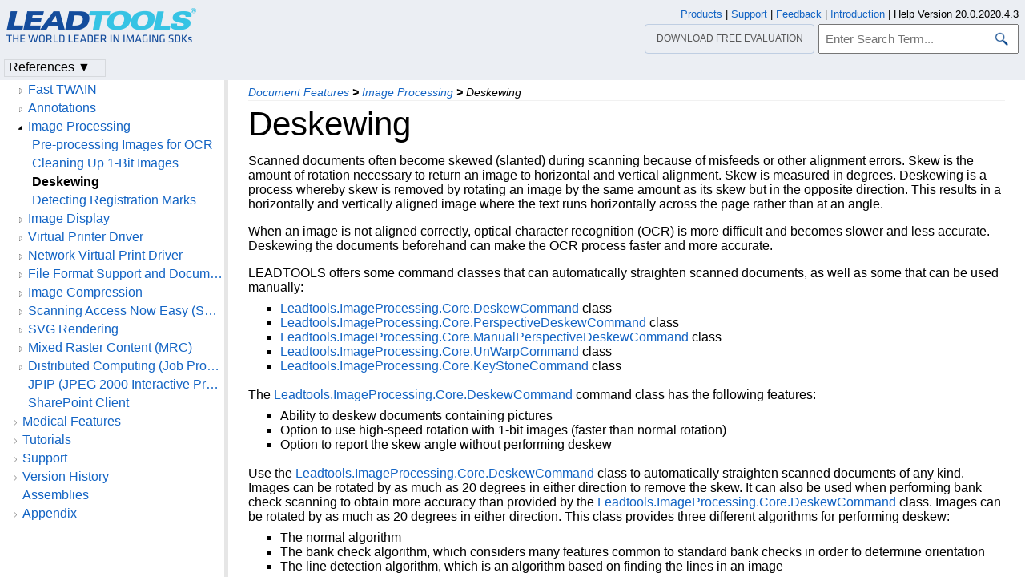

--- FILE ---
content_type: text/html
request_url: https://www.leadtools.com/help/sdk/v20/dh/to/deskewing.html
body_size: 46317
content:
<!DOCTYPE html>
<html lang="en">
<head>
   <meta http-equiv="X-UA-Compatible" content="IE=Edge" />
   <meta http-equiv="Content-Type" content="text/html; charset=UTF-8" />
   <meta name="robots" content="noodp,noydir">
   <meta name="viewport" content="width=device-width, initial-scale=1">
   <link rel="icon" type="image/png" href="../../resources/images/favicon-16x16.png" sizes="16x16">

   <link href="../../resources/styles/jquery.qtip.min.css" rel="stylesheet" type="text/css" /><!--http://qtip2.com/v/stable/-->
   <link rel="stylesheet" type="text/css" href="../../resources/styles/branding.min.css" />
   <link rel="stylesheet" type="text/css" href="../../resources/styles/branding-Website.min.css" />
   <link rel="stylesheet" type="text/css" href="../../resources/styles/branding-en-US.min.css" />
   <link rel="stylesheet" type="text/css" href="../../resources/styles/highlight.min.css" />
   <link rel="stylesheet" type="text/css" href="../../resources/styles/leadtools-doc-markdown.min.css" />
   <link rel="stylesheet" type="text/css" href="../../resources/styles/leadtools-doc-menu.min.css" />
   <link rel="stylesheet" type="text/css" href="../../resources/styles/leadtools-doc-rwd.min.css" />


   <script type="8ab5953b2fb0aaa48d6bac85-text/javascript" src="../../resources/scripts/highlight.min.js"></script>
   <script type="8ab5953b2fb0aaa48d6bac85-text/javascript" src="../../resources/scripts/jquery-1.11.0.min.js"></script>
   <script type="8ab5953b2fb0aaa48d6bac85-text/javascript" src="../../resources/scripts/noGoogleBot.min.js"></script>
   <script src="../../resources/scripts/jquery.qtip.min.js" type="8ab5953b2fb0aaa48d6bac85-text/javascript"></script><!--http://qtip2.com/v/stable/-->
   <script src="../../resources/scripts/inittooltips.min.js" type="8ab5953b2fb0aaa48d6bac85-text/javascript"></script>
   <script type="8ab5953b2fb0aaa48d6bac85-text/javascript" src="../../resources/scripts/branding-Website.min.js"></script>
   <script type="8ab5953b2fb0aaa48d6bac85-text/javascript" src="../../resources/scripts/branding.min.js"></script>
   <script type="8ab5953b2fb0aaa48d6bac85-text/javascript" src="../../resources/scripts/leadtools-doc-table-of-contents.min.js"></script>
   <script type="8ab5953b2fb0aaa48d6bac85-text/javascript" src="../../resources/scripts/leadtools.jqueryplugins.2016.min.js"></script>
   <script type="8ab5953b2fb0aaa48d6bac85-text/javascript" src="../../resources/scripts/campaign-helper.min.js"></script>


   
   <title>Deskewing | Raster, Medical, Document Help</title>
   <link rel="canonical" href="https://www.leadtools.com/help/sdk/v20/dh/to/deskewing.html" />
   <meta name="Title" content="Deskewing" />
   
   
   
   <meta name="Leadtools.Help.Assembly" content="Leadtools.Topics" />
   
   
   <meta name="Leadtools.Help.Keyword" content="Deskewing" />
   
   
   <meta name="Description" content="Deskewing" />
   <meta name="Leadtools.Help.ContentType" content="Reference" />
    <meta name="LeadName" content="Deskewing" />
   <meta name="ProjectName" content="Leadtools.Topics"/>
   <meta name="Collection" content="Raster, Medical, Document Help"/>


   <script type="8ab5953b2fb0aaa48d6bac85-text/javascript">
      var toolkitHeader = null;
      $(document).ready(function () {
         if (typeof window.toolkitHeader === "undefined" || window.toolkitHeader == null) {
            window.toolkitHeader = $.loadToolkitHeader();
         }
         $.bindToResize();
         $.setPreferedPlatformOnLoad();
      });

      $(document).ready(function () {
         initTooltips();
         $.RegisterAnyEvents();
         
      });
   </script>
   <!-- BEGIN SUPPORT CHAT SCRIPTS/STYLES -->

<!-- Qualified -->
<script type="8ab5953b2fb0aaa48d6bac85-text/javascript">
    (function (w, q) {
        w['QualifiedObject'] = q; w[q] = w[q] || function () {
            (w[q].q = w[q].q || []).push(arguments)
        };
    })(window, 'qualified')
</script>
<script async src="https://js.qualified.com/qualified.js?token=Vy9sz2h6dVojMN7p" type="8ab5953b2fb0aaa48d6bac85-text/javascript"></script>
<!-- End Qualified -->
<!-- Calibermind -->
<script type="8ab5953b2fb0aaa48d6bac85-text/javascript">
    qualified('handleEvents', function (name, data) {
        switch (name) {
            case 'Email Captured': {
                if (data && data.field_values) {
                    for (const [key, value] of Object.entries(data.field_values)) {
                        if (typeof value === "string" && /.+\@.+\..+/.test(value)) {
                            analytics.identify(value, { email: value });
                            break;
                        }
                    }
                }
                break;
            }
            default:
        }
    })
</script>
<!-- End Calibermind -->

<!-- END SUPPORT CHAT SCRIPTS/STYLES -->
   <!--analytics starts-->
<script type="8ab5953b2fb0aaa48d6bac85-text/javascript">
    window.dataLayer = window.dataLayer || [];
</script>
<!-- Google Tag Manager -->
<script type="8ab5953b2fb0aaa48d6bac85-text/javascript">
    (function (w, d, s, l, i) {
        w[l] = w[l] || []; w[l].push({
            'gtm.start':
                new Date().getTime(), event: 'gtm.js'
        }); var f = d.getElementsByTagName(s)[0],
            j = d.createElement(s), dl = l != 'dataLayer' ? '&l=' + l : ''; j.async = true; j.src =
                'https://www.googletagmanager.com/gtm.js?id=' + i + dl; f.parentNode.insertBefore(j, f);
    })(window, document, 'script', 'dataLayer', 'GTM-MHXDQTW');
</script>

<!-- Bonzo's Analytics Suite -->
<!--<script>
    document.addEventListener("DOMContentLoaded", function () {
        var getData = function () {
            return JSON.stringify({
                "UriStem": window.location.pathname,
                "UriQuery": window.location.search,
                "Referrer": window.document.referrer,
                "JavaScriptDocumentCookies": window.document.cookie,
                "PageTitle": document.title,
                "Domain": window.location.hostname
            });
        };

        var getApiPath = function () {
            var d = window.location.hostname;
            if (d.toLowerCase() === "leadtools.com" || d.toLowerCase() === "www.leadtools.com") {
                return "https://webapi.leadtools.com/";
            } else if (d.toLowerCase() === "localhost") {
                return "https://localhost:44364/";
            }
            return "https://webapi-test.leadtools.com/";
        };

        $.ajax({
            type: "POST",
            data: getData(),
            url: getApiPath() + "api/WebRequest",
            contentType: "application/json"
        });
    });
</script>-->

<!--Marketo Analytics-->
<script type="8ab5953b2fb0aaa48d6bac85-text/javascript">  
    const COOKIE_TYPE = {
        LONG_TERM: "LONG_TERM",
        SESSION: "SESSION"
    }

    const LONG_TERM_COOKIE_KEY = 'leadtools_tracking_cookie';
    const SESSION_COOKIE_KEY = 'leadtools_tracking_session_cookie';

    const GetCookie = (cookieKey) => {
        let name = cookieKey + "=";
        let decodedCookie = window.decodeURIComponent(document.cookie);
        let ca = decodedCookie.split(';');
        for (let i = 0; i < ca.length; i++) {
            let c = ca[i];
            while (c.charAt(0) == ' ') {
                c = c.substring(1);
            }
            if (c.indexOf(name) == 0) {
                return c.substring(name.length, c.length);
            }
        }
        return "";
    }

    const AddCookieDataToForm = (formData) => {
        const MarketoUTMFields = {
            UTM_SOURCE: 'Cookie_UTM_Source__c',
            UTM_MEDIUM: 'Cookie_UTM_Medium__c',
            UTM_CAMPAIGN: 'Cookie_UTM_Campaign__c',
            UTM_CONTENT: 'Cookie_UTM_Content__c',
            UTM_TERM: 'Cookie_UTM_Term__c',
            COOKIE_LANDING: 'Cookie_Landing__c',
            COOKIE_REFERRER: 'Cookie_Referrer__c',
            UTM_SOURCE_SESSION: 'Most_Recent_UTM_Source__c',
            UTM_MEDIUM_SESSION: 'Most_Recent_UTM_Medium__c',
            UTM_CAMPAIGN_SESSION: 'Most_Recent_UTM_Campaign__c',
            UTM_CONTENT_SESSION: 'Most_Recent_UTM_Content__c',
            UTM_TERM_SESSION: 'Most_Recent_UTM_Term__c',
            COOKIE_LANDING_SESSION: 'Most_Recent_Landing_Page__c',
            COOKIE_REFERRER_SESSION: 'Most_Recent_Referrer__c',
            GCLID: 'GCLID__c',
            GCLID_SESSION: 'Most_Recent_GCLID__c',
        };

        const GetCookieData = (cookieType) => {
            try {
                const cookieKey = cookieType === COOKIE_TYPE.LONG_TERM ? LONG_TERM_COOKIE_KEY : SESSION_COOKIE_KEY;
                return JSON.parse(GetCookie(cookieKey));
            } catch (e) {
                return null;
            }
        };

        const dataWithCookies = { ...formData };

        //long term cookies
        const longTermTrackingCookie = GetCookieData(COOKIE_TYPE.LONG_TERM);
        if (longTermTrackingCookie) {
            const {
                utm_source,
                utm_medium,
                utm_campaign,
                utm_term,
                utm_content,
                referrer,
                landingPage,
                gclid,
            } = longTermTrackingCookie;

            if (utm_source) dataWithCookies[MarketoUTMFields.UTM_SOURCE] = utm_source;
            if (utm_medium) dataWithCookies[MarketoUTMFields.UTM_MEDIUM] = utm_medium;
            if (utm_campaign) dataWithCookies[MarketoUTMFields.UTM_CAMPAIGN] = utm_campaign;
            if (utm_term) dataWithCookies[MarketoUTMFields.UTM_TERM] = utm_term;
            if (utm_content) dataWithCookies[MarketoUTMFields.UTM_CONTENT] = utm_content;
            if (referrer) dataWithCookies[MarketoUTMFields.COOKIE_REFERRER] = referrer;
            if (landingPage) dataWithCookies[MarketoUTMFields.COOKIE_LANDING] = landingPage;
            if (gclid) dataWithCookies[MarketoUTMFields.GCLID] = gclid;
        }

        //session cookies
        const sessionTrackingCookie = GetCookieData(COOKIE_TYPE.SESSION);
        if (sessionTrackingCookie) {
            const {
                utm_source,
                utm_medium,
                utm_campaign,
                utm_term,
                utm_content,
                referrer,
                landingPage,
                gclid,
            } = sessionTrackingCookie;

            if (utm_source) dataWithCookies[MarketoUTMFields.UTM_SOURCE_SESSION] = utm_source;
            if (utm_medium) dataWithCookies[MarketoUTMFields.UTM_MEDIUM_SESSION] = utm_medium;
            if (utm_campaign) dataWithCookies[MarketoUTMFields.UTM_CAMPAIGN_SESSION] = utm_campaign;
            if (utm_term) dataWithCookies[MarketoUTMFields.UTM_TERM_SESSION] = utm_term;
            if (utm_content) dataWithCookies[MarketoUTMFields.UTM_CONTENT_SESSION] = utm_content;
            if (referrer) dataWithCookies[MarketoUTMFields.COOKIE_REFERRER_SESSION] = referrer;
            if (landingPage) dataWithCookies[MarketoUTMFields.COOKIE_LANDING_SESSION] = landingPage;
            if (gclid) dataWithCookies[MarketoUTMFields.GCLID_SESSION] = gclid;
        }

        return dataWithCookies;
    };

    document.addEventListener("DOMContentLoaded", () => {
        const ACCEPTED_UTM = [
            'utm_source',
            'utm_medium',
            'utm_campaign',
            'utm_term',
            'utm_content',
            'gclid',
        ];
        
        const UTMParams = (() => {
            var search = window.location.search;
            if (!search) return {};
            const utms = {};

            try {
                const query = search.split('?')[1];
                const splitQueries = query.split('&');
                splitQueries.forEach((q) => {
                    const s = q.split('=');
                    const [key, value] = s;

                    if (ACCEPTED_UTM.includes(key.toLowerCase())) utms[key.toLowerCase()] = value;
                });
                return utms;
            } catch (e) {
                return {};
            }
        })();
        
        const SetCookieData = (cookieType) => {
            const existingLongTermCookie = GetCookie(LONG_TERM_COOKIE_KEY);

            if (cookieType === COOKIE_TYPE.LONG_TERM && existingLongTermCookie) return;
            // only set session cookie when long term utm params were present
            if (cookieType === COOKIE_TYPE.SESSION && Object.keys(UTMParams).length === 0) return;

            const referrer = window.document.referrer;
            const landingPage = window.location.pathname;
            const date = new Date().toDateString();

            const cookie = {
                referrer,
                landingPage,
                date,
                landing_date: new Date().toISOString().slice(0, 19).replace('T', ' '),
                ...UTMParams,
            };

            try {
                const cookieKey =
                    cookieType === COOKIE_TYPE.LONG_TERM ? LONG_TERM_COOKIE_KEY : SESSION_COOKIE_KEY;

                const cookieValue = JSON.stringify(cookie)

                const expDays = cookieType === COOKIE_TYPE.LONG_TERM ? 365 : 1;
                const d = new Date();
                d.setTime(d.getTime() + (expDays * 24 * 60 * 60 * 1000)); //days to ms
                const expires = d.toUTCString();
                
                document.cookie = cookieKey + "=" + cookieValue + ";" + "expires=" + expires + ";path=/";
            } catch (e) {
                // nothing
            }
        };

        SetCookieData(COOKIE_TYPE.LONG_TERM);
        SetCookieData(COOKIE_TYPE.SESSION);        
    })
</script>
<!--analytics ends-->

</head>
<script src="/cdn-cgi/scripts/7d0fa10a/cloudflare-static/rocket-loader.min.js" data-cf-settings="8ab5953b2fb0aaa48d6bac85-|49"></script><body onLoad="OnLoad('cs')">

   <div id="pageBody">

      <div id="TopicContent">
         <div id="topicHeaderEmpty"></div>
         <div id="breadCrumbs"><a href="document-features.html">Document Features</a> <b>&gt;</b> <a href="document-image-processing.html">Image Processing</a> <b>&gt;</b> <span id="breadcrumbsCurrent">Deskewing</span></div>
         
         <div id="platformSupportSection"></div>
         <div id="inThisTopic">
         </div>
         <h1>Deskewing</h1>
         <div id="abstract"></div>
         <div id="top"></div>
         <p>Scanned documents often become skewed (slanted) during scanning because of misfeeds or other alignment errors. Skew is the amount of rotation necessary to return an image to horizontal and vertical alignment. Skew is measured in degrees. Deskewing is a process whereby skew is removed by rotating an image by the same amount as its skew but in the opposite direction. This results in a horizontally and vertically aligned image where the text runs horizontally across the page rather than at an angle.</p>
<p>When an image is not aligned correctly, optical character recognition (OCR) is more difficult and becomes slower and less accurate. Deskewing the documents beforehand can make the OCR process faster and more accurate.</p>
<p>LEADTOOLS offers some command classes that can automatically straighten scanned documents, as well as some that can be used manually:</p>
<ul>
<li><a href="../po/deskewcommand.html">Leadtools.ImageProcessing.Core.DeskewCommand</a> class</li>
<li><a href="../po/perspectivedeskewcommand.html">Leadtools.ImageProcessing.Core.PerspectiveDeskewCommand</a> class</li>
<li><a href="../po/manualperspectivedeskewcommand.html">Leadtools.ImageProcessing.Core.ManualPerspectiveDeskewCommand</a> class</li>
<li><a href="../po/unwarpcommand.html">Leadtools.ImageProcessing.Core.UnWarpCommand</a> class</li>
<li><a href="../po/keystonecommand.html">Leadtools.ImageProcessing.Core.KeyStoneCommand</a> class</li>
</ul>
<p>The <a href="../po/deskewcommand.html">Leadtools.ImageProcessing.Core.DeskewCommand</a> command class has the following features:</p>
<ul>
<li>Ability to deskew documents containing pictures</li>
<li>Option to use high-speed rotation with 1-bit images (faster than normal rotation)</li>
<li>Option to report the skew angle without performing deskew</li>
</ul>
<p>Use the <a href="../po/deskewcommand.html">Leadtools.ImageProcessing.Core.DeskewCommand</a> class to automatically straighten scanned documents of any kind. Images can be rotated by as much as 20 degrees in either direction to remove the skew. It can also be used when performing bank check scanning to obtain more accuracy than provided by the <a href="../po/deskewcommand.html">Leadtools.ImageProcessing.Core.DeskewCommand</a> class. Images can be rotated by as much as 20 degrees in either direction. This class provides three different algorithms for performing deskew:</p>
<ul>
<li>The normal algorithm</li>
<li>The bank check algorithm, which considers many features common to standard bank checks in order to determine orientation</li>
<li>The line detection algorithm, which is an algorithm based on finding the lines in an image</li>
</ul>
<p>The following images demonstrate the use of the DeskewCommand command on color, grayscale, and 1-bit images.
The original color image is shown in the following figure:</p>
        <div class="tutorial-image">                <img src="../../resources/images/netleadtoolstopics/colororiginal.jpg" title="colororiginal.jpg" alt="colororiginal.jpg" /></div>
<p>The deskewed color image is shown in the following figure:</p>
        <div class="tutorial-image">                <img src="../../resources/images/netleadtoolstopics/colordeskewed.jpg" title="colordeskewed.jpg" alt="colordeskewed.jpg" /></div>
<p>The original grayscale image is shown in the following figure:</p>
        <div class="tutorial-image">                <img src="../../resources/images/netleadtoolstopics/grayoriginal.gif" title="grayoriginal.gif" alt="grayoriginal.gif" /></div>
<p>The deskewed grayscale image is shown in the following figure:</p>
        <div class="tutorial-image">                <img src="../../resources/images/netleadtoolstopics/graydeskewed.gif" title="graydeskewed.gif" alt="graydeskewed.gif" /></div>
<p>The original 1-bit image is shown in the following figure:</p>
        <div class="tutorial-image">                <img src="../../resources/images/netleadtoolstopics/1bitoriginal.gif" title="1bitoriginal.gif" alt="1bitoriginal.gif" /></div>
<p>The deskewed 1-bit image is shown in the following figure:</p>
        <div class="tutorial-image">                <img src="../../resources/images/netleadtoolstopics/1bitdeskewed.gif" title="1bitdeskewed.gif" alt="1bitdeskewed.gif" /></div>
<p>The <a href="../po/perspectivedeskewcommand.html">Leadtools.ImageProcessing.Core.PerspectiveDeskewCommand</a> class has the following features:</p>
<ul>
<li>Created to preprocess images captured from digital cameras where the document's boundaries are inside the captured view and have a different background color than the background of the captured view.</li>
<li>Deskews documents and takes the depth of the objects inside the image and their relative dimension into account.</li>
<li>Works when there is depth (z-axis) deformation as well as deformation along the x- and y- axes.</li>
<li>Unlike the <a href="../po/deskewcommand.html">Leadtools.ImageProcessing.Core.DeskewCommand</a>, the PerspectiveDeskewCommand does not look at the content of the captured document. Therefore, use the Deskew Command when working with documents that contain straight lines that need to be rotated.</li>
</ul>
<p>The <a href="../po/manualperspectivedeskewcommand.html">Leadtools.ImageProcessing.Core.ManualPerspectiveDeskewCommand</a> class has the following features:</p>
<ul>
<li>Created to preprocess images captured from digital cameras.</li>
<li>Deskews documents and takes the depth of the objects inside the image and their relative dimension into account.</li>
<li>Changes an image based on the perspective view equation which is a linear operation.</li>
<li>Maps a polygon to a polygon.</li>
<li>Unlike the <a href="../po/deskewcommand.html">Leadtools.ImageProcessing.Core.DeskewCommand</a>, the ManualPerspectiveDeskewCommand does not look at the content of the captured document. Therefore, use the Deskew Command when working with documents that contain straight lines that need to be rotated.</li>
<li>The <a href="../ps/freeplanebendcommand.html">Leadtools.ImageProcessing.SpecialEffects.FreePlaneBendCommand</a> command changes the image by blending and merging the straight line that represents the image, whereas the ManualPerspectiveDeskewCommand changes an image by changing its perspective and taking the depth of the objects into consideration.</li>
</ul>
<p>The <a href="../po/keystonecommand.html">Leadtools.ImageProcessing.Core.KeyStoneCommand</a> class has the following features:</p>
<ul>
<li>Performs inverse perspective transformation (keystoning) on an image.</li>
<li>Maps a polygon to a rectangle.</li>
</ul>
<p>The <a href="../po/unwarpcommand.html">Leadtools.ImageProcessing.Core.UnWarpCommand</a> class has the following features:</p>
<ul>
<li>Removes the distortion in an image of a cylindrical object, as if removing a label from off of the cylinder and flattening it out.
Use the <a href="../po/unwarpcommand.html">Leadtools.ImageProcessing.Core.UnWarpCommand</a> if the image contains a distortion of a cylindrical object.</li>
</ul>

         <div id="bottom"></div>
         <div id="topicFooter">
            <div id="DonwloadEvalFooter"><a href="/downloads">Download our FREE evaluation</a></div>
            <div id="FooterHelpVersion">
               Help Version 20.0.2020.4.3
            </div>
            <!--BEGIN Copyright notice-->
<a href="/sdk/product-overview" target="leadtools_com_link" >Products</a> | <a href="/support" target="leadtools_com_link" >Support</a> | <a href="/corporate/contact" target="leadtools_com_link" >Contact Us</a> | <a href="/help/sdk/v20/licensing/intellectual-property-notices.html" target="leadtools_com_link" >Intellectual Property Notices</a> <br/> &copy; 1991-2020 <a href="/" target="leadtools_com_link" >Apryse Sofware Corp.</a> All Rights Reserved.
<!--END Copyright notice-->

<!--BEGIN SrcOrigin and UUID Cookies-->
<script type="8ab5953b2fb0aaa48d6bac85-text/javascript" src="/scripts/querystring.min.js"></script>
<!--END SrcOrigin and UUID Cookies-->

<!--clickdimensions starts-->
<script type="8ab5953b2fb0aaa48d6bac85-text/javascript">
	var trackManually = true;
</script>
<!-- Bonzo's Form Processing Suite -->
<script type="8ab5953b2fb0aaa48d6bac85-text/javascript">
   $(document).ready(function () {
      $("form").on("submit", function (e) {
        
         var form = $(this);
         var formName = form.attr('name') || form.attr('id') || 'Missing Form Name';
         var formData = $(form[0].elements).not("input[type='password']").serialize();

         var getData = function (formName, formData) {
            return JSON.stringify({
               "UriStem": window.location.pathname,
               "UriQuery": window.location.search,
               "Referrer": window.document.referrer,
               "JavaScriptDocumentCookies": window.document.cookie,
               "PageTitle": document.title,
               "Domain": window.location.hostname,
               "FormName": formName,
               "FormData": formData
            });
         };

         var getApiPath = function () {
            var d = window.location.hostname;
            if (d.toLowerCase() === "leadtools.com" || d.toLowerCase() === "www.leadtools.com") {
               return "https://webapi.leadtools.com/";
            } else if (d.toLowerCase() === "localhost") {
               return "https://localhost:44364/";
            }
            return "https://webapi-test.leadtools.com/";
         };

         $.ajax({
            type: "POST",
            data: getData(formName, formData),
            url: getApiPath() + "api/FormSubmission",
            contentType: "application/json",
            success: function (data) { },
            error: function (data) { console.log("error posting form submission"); }
         });
      });
   });
</script>
<script type="8ab5953b2fb0aaa48d6bac85-text/javascript">
	$(document).ready(function () {
	if (typeof window.toolkitHeader === "undefined" || window.toolkitHeader == null ) {
	window.toolkitHeader = $.loadToolkitHeader();
	}
	CampaignHelper.setCampaign(window.toolkitHeader);
	trackPageCD(false);
	});
</script>
<!--clickdimensions ends-->

<script type="8ab5953b2fb0aaa48d6bac85-text/javascript">
  $(document).ready(function(){
  if (history.state) {
  $("#TopicContent").scrollTop(history.state.data);
  }
  $("#TopicContent").scroll(function() {
  var scrollPos = $("#TopicContent").scrollTop();
  var stateObj = { data: scrollPos };
  history.replaceState(stateObj, "");
  });
  });
</script>

<!-- Autocomplete scripts -->
<script type="8ab5953b2fb0aaa48d6bac85-text/javascript" src="/help/sdk/v20/resources/scripts/jquery-ui-1.11.3.min.js"></script>
<script type="8ab5953b2fb0aaa48d6bac85-text/javascript" src="/help/sdk/v20/resources/scripts/leadtools-autocomplete.min.js"></script>
<!-- End Autocomplete scripts -->
         </div>

      </div>

      <!--SEARCHAROONOINDEX-->
      <div id="leftNav">
         <div id="tocNav" class="ssi-toc loading">
            ﻿<div id="TocHeading">LEADTOOLS Imaging, Medical, and Document</div>
<div class="loading-spinner"></div>
<div class="toclevel0" data-toclevel="0" style="display:block;" data-childrenloaded="false"><a data-tochassubtree="false" href="introduction.html" platform="topic,dotnet,android,java,ios,wpf,pacs,wcf,ccow" title="Introduction" tocid="introduction">Introduction</a></div>
<div class="toclevel0" data-toclevel="0" style="display:block;" data-childrenloaded="false"><a data-tochassubtree="false" href="getting-started.html" platform="topic,dotnet,android,java,ios,wpf,pacs,wcf,ccow" title="Getting Started" tocid="getting-started">Getting Started</a></div>
<div class="toclevel0" data-toclevel="0" style="display:block;" data-childrenloaded="false"><a data-tochassubtree="false" href="../../licensing/leadtools-software-license-agreement.html" platform="topic,dotnet,android,java,ios,wpf,pacs,wcf,ccow" title="LEADTOOLS Software License Agreement" tocid="leadtools-software-license-agreement">LEADTOOLS Software License Agreement</a></div>
<div class="toclevel0" data-toclevel="0" style="display:block;" data-childrenloaded="false"><a data-tochassubtree="false" href="leadtools-nuget-packages-dependency-tree.html" platform="topic,dotnet,android,java,ios,wpf,pacs,wcf,ccow" title="LEADTOOLS NuGet Packages Dependency Tree" tocid="leadtools-nuget-packages-dependency-tree">LEADTOOLS NuGet Packages Dependency Tree</a></div>
<div class="toclevel0" data-toclevel="0" style="display:block;" data-childrenloaded="true"><a class="tocCollapsed" onclick="if (!window.__cfRLUnblockHandlers) return false; javascript: Toggle(this);" href="#!" data-cf-modified-8ab5953b2fb0aaa48d6bac85-=""></a><a data-tochassubtree="true" href="files-to-be-included-with-your-application.html" platform="topic,dotnet,android,java,ios,wpf,pacs,wcf,ccow" title=".NET Files to be Included with your Application" tocid="files-to-be-included-with-your-application">.NET Files to be Included with your Application</a></div>
<div class="toclevel1" data-toclevel="1" style="display:none;" data-childrenloaded="false"><a data-tochassubtree="false" href="file-format-support.html" platform="topic,dotnet,android,java,ios,wpf,pacs,wcf,ccow" title="File Format Support" tocid="file-format-support">File Format Support</a></div>
<div class="toclevel1" data-toclevel="1" style="display:none;" data-childrenloaded="true"><a class="tocCollapsed" onclick="if (!window.__cfRLUnblockHandlers) return false; javascript: Toggle(this);" href="#!" data-cf-modified-8ab5953b2fb0aaa48d6bac85-=""></a><a data-tochassubtree="true" href="ocr-files-to-be-included-with-your-application.html" platform="topic,dotnet,android,java,ios" title="OCR Files to be Included with your Application" tocid="ocr-files-to-be-included-with-your-application">OCR Files to be Included with your Application</a></div>
<div class="toclevel2" data-toclevel="2" style="display:none;" data-childrenloaded="false"><a data-tochassubtree="false" href="leadtools-ocr-module-lead-engine-runtime-files.html" platform="topic,dotnet,android,java,ios" title="LEADTOOLS OCR Module - LEAD Engine Runtime Files" tocid="leadtools-ocr-module-lead-engine-runtime-files">LEADTOOLS OCR Module - LEAD Engine Runtime Files</a></div>
<div class="toclevel2" data-toclevel="2" style="display:none;" data-childrenloaded="false"><a data-tochassubtree="false" href="leadtools-ocr-module-omnipage-engine-runtime-files.html" platform="topic,dotnet,android,java,ios" title="LEADTOOLS OCR Module - OmniPage Engine Runtime Files" tocid="leadtools-ocr-module-omnipage-engine-runtime-files">LEADTOOLS OCR Module - OmniPage Engine Runtime Files</a></div>
<div class="toclevel2" data-toclevel="2" style="display:none;" data-childrenloaded="false"><a data-tochassubtree="false" href="leadtools-ocr-module-omnipage-engine-with-additional-languages-runtime-files.html" platform="topic,dotnet,android,java,ios" title="LEADTOOLS OCR Module - OmniPage Engine with Additional Languages Runtime Files" tocid="leadtools-ocr-module-omnipage-engine-with-additional-languages-runtime-files">LEADTOOLS OCR Module - OmniPage Engine with Additional Languages Runtime Files</a></div>
<div class="toclevel1" data-toclevel="1" style="display:none;" data-childrenloaded="false"><a data-tochassubtree="false" href="annotations-support.html" platform="topic,dotnet,android,java,ios" title="Annotations Support" tocid="annotations-support">Annotations Support</a></div>
<div class="toclevel1" data-toclevel="1" style="display:none;" data-childrenloaded="false"><a data-tochassubtree="false" href="barcode-support.html" platform="topic,dotnet,android,java,ios" title="Barcode Support" tocid="barcode-support">Barcode Support</a></div>
<div class="toclevel1" data-toclevel="1" style="display:none;" data-childrenloaded="false"><a data-tochassubtree="false" href="dicom-support.html" platform="topic,dotnet,android,java,ios,wpf,pacs,wcf,ccow" title="DICOM Support" tocid="dicom-support">DICOM Support</a></div>
<div class="toclevel1" data-toclevel="1" style="display:none;" data-childrenloaded="false"><a data-tochassubtree="false" href="distributed-computing-job-processor-support.html" platform="topic,dotnet" title="Distributed Computing - Job Processor - Support" tocid="distributed-computing-job-processor-support">Distributed Computing - Job Processor - Support</a></div>
<div class="toclevel1" data-toclevel="1" style="display:none;" data-childrenloaded="false"><a data-tochassubtree="false" href="document-support.html" platform="topic,dotnet" title="Documents Support" tocid="document-support">Documents Support</a></div>
<div class="toclevel1" data-toclevel="1" style="display:none;" data-childrenloaded="false"><a data-tochassubtree="false" href="forms-support.html" platform="topic,dotnet" title="Forms Support" tocid="forms-support">Forms Support</a></div>
<div class="toclevel1" data-toclevel="1" style="display:none;" data-childrenloaded="false"><a data-tochassubtree="false" href="image-processing-support.html" platform="topic,dotnet" title="Image Processing Support" tocid="image-processing-support">Image Processing Support</a></div>
<div class="toclevel1" data-toclevel="1" style="display:none;" data-childrenloaded="false"><a data-tochassubtree="false" href="jpip-support.html" platform="topic,dotnet" title="JPIP Support" tocid="jpip-support">JPIP Support</a></div>
<div class="toclevel1" data-toclevel="1" style="display:none;" data-childrenloaded="false"><a data-tochassubtree="false" href="pacs-framework-data-access-layer-and-rules-addin-support.html" platform="topic,dotnet,android,java,ios,wpf,pacs,wcf,ccow" title="PACS Framework Data Access Layer and Rules Add-in Support" tocid="pacs-framework-data-access-layer-and-rules-addin-support">PACS Framework Data Access Layer and Rules Add-in Support</a></div>
<div class="toclevel1" data-toclevel="1" style="display:none;" data-childrenloaded="false"><a data-tochassubtree="false" href="medical-workstation-support.html" platform="topic,dotnet,android,java,ios,wpf,pacs,wcf,ccow" title="Medical Workstation Support" tocid="medical-workstation-support">Medical Workstation Support</a></div>
<div class="toclevel1" data-toclevel="1" style="display:none;" data-childrenloaded="false"><a data-tochassubtree="false" href="clinical-context-object-workgroup-ccow-support.html" platform="topic,dotnet,android,java,ios,wpf,pacs,wcf,ccow" title="Clinical Context Object Workgroup (CCOW) Support" tocid="clinical-context-object-workgroup-ccow-support">Clinical Context Object Workgroup (CCOW) Support</a></div>
<div class="toclevel1" data-toclevel="1" style="display:none;" data-childrenloaded="false"><a data-tochassubtree="false" href="windows-media-support.html" platform="topic,dotnet,android,java,ios,wpf,pacs,wcf,ccow" title="Windows Media Support" tocid="windows-media-support">Windows Media Support</a></div>
<div class="toclevel1" data-toclevel="1" style="display:none;" data-childrenloaded="false"><a data-tochassubtree="false" href="demo-dlls-support.html" platform="topic,dotnet,android,java,ios,wpf,pacs,wcf,ccow" title="Demo DLLs Support" tocid="demo-dlls-support">Demo DLLs Support</a></div>
<div class="toclevel0" data-toclevel="0" style="display:block;" data-childrenloaded="false"><a data-tochassubtree="false" href="files-to-be-included-with-your-java-application.html" platform="topic,dotnet,android,java,ios,wpf,pacs,wcf,ccow" title="Java - Files to be Included with your Java Application" tocid="files-to-be-included-with-your-java-application">Java - Files to be Included with your Java Application</a></div>
<div class="toclevel0" data-toclevel="0" style="display:block;" data-childrenloaded="true"><a class="tocCollapsed" onclick="if (!window.__cfRLUnblockHandlers) return false; javascript: Toggle(this);" href="#!" data-cf-modified-8ab5953b2fb0aaa48d6bac85-=""></a><a data-tochassubtree="true" href="files-to-be-included-feature-specific-assemblies.html" title="Files to be Included - Feature-Specific Assemblies" tocid="files-to-be-included-feature-specific-assemblies">Files to be Included - Feature-Specific Assemblies</a></div>
<div class="toclevel1" data-toclevel="1" style="display:none;" data-childrenloaded="false"><a data-tochassubtree="false" href="ocr-files-to-be-included-with-your-application.html" title="OCR - Files To Be Included With Your Application" tocid="ocr-files-to-be-included-with-your-application">OCR - Files To Be Included With Your Application</a></div>
<div class="toclevel1" data-toclevel="1" style="display:none;" data-childrenloaded="false"><a data-tochassubtree="false" href="printer-driver-files-to-be-included-with-your-application.html" title="Virtual Printer Driver - Files To Be Included With Your Application" tocid="printer-driver-files-to-be-included-with-your-application">Virtual Printer Driver - Files To Be Included With Your Application</a></div>
<div class="toclevel1" data-toclevel="1" style="display:none;" data-childrenloaded="false"><a data-tochassubtree="false" href="network-virtual-printer-driver-files-to-be-included-with-your-server-application.html" title="Network Virtual Printer Driver - Files to be Included With Your Server Application" tocid="network-virtual-printer-driver-files-to-be-included-with-your-server-application">Network Virtual Printer Driver - Files to be Included With Your Server Application</a></div>
<div class="toclevel1" data-toclevel="1" style="display:none;" data-childrenloaded="false"><a data-tochassubtree="false" href="network-virtual-printer-driver-files-to-be-included-with-your-client-application.html" title="Network Virtual Printer Driver - Files to be Included With Your Client Application" tocid="network-virtual-printer-driver-files-to-be-included-with-your-client-application">Network Virtual Printer Driver - Files to be Included With Your Client Application</a></div>
<div class="toclevel0" data-toclevel="0" style="display:block;" data-childrenloaded="true"><a class="tocCollapsed" onclick="if (!window.__cfRLUnblockHandlers) return false; javascript: Toggle(this);" href="#!" data-cf-modified-8ab5953b2fb0aaa48d6bac85-=""></a><a data-tochassubtree="true" href="imaging-features.html" platform="topic,dotnet,android,java,ios,wpf,pacs,wcf,ccow" title="Imaging Features" tocid="imaging-features">Imaging Features</a></div>
<div class="toclevel1" data-toclevel="1" style="display:none;" data-childrenloaded="true"><a class="tocCollapsed" onclick="if (!window.__cfRLUnblockHandlers) return false; javascript: Toggle(this);" href="#!" data-cf-modified-8ab5953b2fb0aaa48d6bac85-=""></a><a data-tochassubtree="true" href="web-scanning-framework.html" platform="topic,dotnet" title="Web Scanning Framework" tocid="web-scanning-framework">Web Scanning Framework</a></div>
<div class="toclevel2" data-toclevel="2" style="display:none;" data-childrenloaded="false"><a data-tochassubtree="false" href="web-scanning-framework.html#overview" platform="topic,dotnet" title="Overview" tocid="web-scanning-framework#overview">Overview</a></div>
<div class="toclevel2" data-toclevel="2" style="display:none;" data-childrenloaded="true"><a class="tocCollapsed" onclick="if (!window.__cfRLUnblockHandlers) return false; javascript: Toggle(this);" href="#!" data-cf-modified-8ab5953b2fb0aaa48d6bac85-=""></a><a data-tochassubtree="true" href="web-scanning-framework.html#components" platform="topic,dotnet" title="Components" tocid="web-scanning-framework#components">Components</a></div>
<div class="toclevel3" data-toclevel="3" style="display:none;" data-childrenloaded="false"><a data-tochassubtree="false" href="web-scanning-framework.html#scanningservice" platform="topic,dotnet" title="Scanning Service" tocid="web-scanning-framework#scanningservice">Scanning Service</a></div>
<div class="toclevel3" data-toclevel="3" style="display:none;" data-childrenloaded="false"><a data-tochassubtree="false" href="web-scanning-framework.html#imageprocessing" platform="topic,dotnet" title="Image Processing" tocid="web-scanning-framework#imageprocessing">Image Processing</a></div>
<div class="toclevel3" data-toclevel="3" style="display:none;" data-childrenloaded="false"><a data-tochassubtree="false" href="web-scanning-framework.html#commandcallback" platform="topic,dotnet" title="Command Callback" tocid="web-scanning-framework#commandcallback">Command Callback</a></div>
<div class="toclevel3" data-toclevel="3" style="display:none;" data-childrenloaded="false"><a data-tochassubtree="false" href="web-scanning-framework.html#servicehostingapplication" platform="topic,dotnet" title="Service Hosting Application" tocid="web-scanning-framework#servicehostingapplication">Service Hosting Application</a></div>
<div class="toclevel3" data-toclevel="3" style="display:none;" data-childrenloaded="false"><a data-tochassubtree="false" href="web-scanning-framework.html#clientsidejavascript" platform="topic,dotnet" title="Client-Side javaScript" tocid="web-scanning-framework#clientsidejavascript">Client-Side javaScript</a></div>
<div class="toclevel3" data-toclevel="3" style="display:none;" data-childrenloaded="false"><a data-tochassubtree="false" href="web-scanning-framework.html#installerproject" platform="topic,dotnet" title="Installer Project" tocid="web-scanning-framework#installerproject">Installer Project</a></div>
<div class="toclevel2" data-toclevel="2" style="display:none;" data-childrenloaded="true"><a class="tocCollapsed" onclick="if (!window.__cfRLUnblockHandlers) return false; javascript: Toggle(this);" href="#!" data-cf-modified-8ab5953b2fb0aaa48d6bac85-=""></a><a data-tochassubtree="true" href="web-scanning-framework.html#usingapi" platform="topic,dotnet" title="Using API" tocid="web-scanning-framework#usingapi">Using API</a></div>
<div class="toclevel3" data-toclevel="3" style="display:none;" data-childrenloaded="false"><a data-tochassubtree="false" href="web-scanning-framework.html#classeshierarchy" platform="topic,dotnet" title="Classes / Hierarchy" tocid="web-scanning-framework#classeshierarchy">Classes / Hierarchy</a></div>
<div class="toclevel3" data-toclevel="3" style="display:none;" data-childrenloaded="true"><a class="tocCollapsed" onclick="if (!window.__cfRLUnblockHandlers) return false; javascript: Toggle(this);" href="#!" data-cf-modified-8ab5953b2fb0aaa48d6bac85-=""></a><a data-tochassubtree="true" href="web-scanning-framework.html#clientsidejavascriptbrowser" platform="topic,dotnet" title="Client-Side / JavaScript / Browser" tocid="web-scanning-framework#clientsidejavascriptbrowser">Client-Side / JavaScript / Browser</a></div>
<div class="toclevel4" data-toclevel="4" style="display:none;" data-childrenloaded="false"><a data-tochassubtree="false" href="web-scanning-framework.html#demoshowecasedfunctionality" platform="topic,dotnet" title="Demo Showcased Functionality" tocid="web-scanning-framework#demoshowecasedfunctionality">Demo Showcased Functionality</a></div>
<div class="toclevel4" data-toclevel="4" style="display:none;" data-childrenloaded="false"><a data-tochassubtree="false" href="web-scanning-framework.html#additionalfunctionality" platform="topic,dotnet" title="Additional Functionality" tocid="web-scanning-framework#additionalfunctionality">Additional Functionality</a></div>
<div class="toclevel3" data-toclevel="3" style="display:none;" data-childrenloaded="true"><a class="tocCollapsed" onclick="if (!window.__cfRLUnblockHandlers) return false; javascript: Toggle(this);" href="#!" data-cf-modified-8ab5953b2fb0aaa48d6bac85-=""></a><a data-tochassubtree="true" href="web-scanning-framework.html#helpfullinks" platform="topic,dotnet" title="Helpful Links" tocid="web-scanning-framework#helpfullinks">Helpful Links</a></div>
<div class="toclevel4" data-toclevel="4" style="display:none;" data-childrenloaded="false"><a data-tochassubtree="false" href="web-scanning-framework.html#capabilitiesandcontainersexplained" platform="topic,dotnet" title="Capabilities and Containers Explained" tocid="web-scanning-framework#capabilitiesandcontainersexplained">Capabilities and Containers Explained</a></div>
<div class="toclevel3" data-toclevel="3" style="display:none;" data-childrenloaded="false"><a data-tochassubtree="false" href="web-scanning-framework.html#troubleshooting" platform="topic,dotnet" title="Troubleshooting" tocid="web-scanning-framework#troubleshooting">Troubleshooting</a></div>
<div class="toclevel1" data-toclevel="1" style="display:none;" data-childrenloaded="true"><a class="tocCollapsed" onclick="if (!window.__cfRLUnblockHandlers) return false; javascript: Toggle(this);" href="#!" data-cf-modified-8ab5953b2fb0aaa48d6bac85-=""></a><a data-tochassubtree="true" href="imagingfeatures-basicconcepts--rollup.html" platform="topic,dotnet,android,java,ios,wpf,pacs,wcf,ccow" title="Basic Concepts" tocid="imagingfeatures-basicconcepts--rollup">Basic Concepts</a></div>
<div class="toclevel2" data-toclevel="2" style="display:none;" data-childrenloaded="false"><a data-tochassubtree="false" href="bitmaps-in-memory-and-in-files.html" platform="topic,dotnet,android,java,ios,wpf,pacs,wcf,ccow" title="Bitmaps in Memory and in Files" tocid="bitmaps-in-memory-and-in-files">Bitmaps in Memory and in Files</a></div>
<div class="toclevel2" data-toclevel="2" style="display:none;" data-childrenloaded="false"><a data-tochassubtree="false" href="rasterimagelist-appearance.html" platform="topic,dotnet,android,java,ios,wpf,pacs,wcf,ccow" title="RasterImageList Appearance" tocid="rasterimagelist-appearance">RasterImageList Appearance</a></div>
<div class="toclevel2" data-toclevel="2" style="display:none;" data-childrenloaded="false"><a data-tochassubtree="false" href="introduction-animation.html" platform="topic,dotnet,android,java,ios,wpf,pacs,wcf,ccow" title="Introduction: Animation" tocid="introduction-animation">Introduction: Animation</a></div>
<div class="toclevel2" data-toclevel="2" style="display:none;" data-childrenloaded="false"><a data-tochassubtree="false" href="introduction-bits-per-pixel-and-related-ideas.html" platform="topic,dotnet,android,java,ios,wpf,pacs,wcf,ccow" title="Introduction: Bits Per Pixel and Related Ideas" tocid="introduction-bits-per-pixel-and-related-ideas">Introduction: Bits Per Pixel and Related Ideas</a></div>
<div class="toclevel2" data-toclevel="2" style="display:none;" data-childrenloaded="false"><a data-tochassubtree="false" href="introduction-color-resolution-and-dithering.html" platform="topic,dotnet,android,java,ios,wpf,pacs,wcf,ccow" title="Introduction: Color Resolution and Dithering" tocid="introduction-color-resolution-and-dithering">Introduction: Color Resolution and Dithering</a></div>
<div class="toclevel2" data-toclevel="2" style="display:none;" data-childrenloaded="false"><a data-tochassubtree="false" href="introduction-database-interaction.html" platform="topic,dotnet,android,java,ios,wpf,pacs,wcf,ccow" title="Introduction: Database Interaction" tocid="introduction-database-interaction">Introduction: Database Interaction</a></div>
<div class="toclevel2" data-toclevel="2" style="display:none;" data-childrenloaded="false"><a data-tochassubtree="false" href="introduction-data-transfer.html" platform="topic,dotnet,android,java,ios,wpf,pacs,wcf,ccow" title="Introduction: Data Transfer" tocid="introduction-data-transfer">Introduction: Data Transfer</a></div>
<div class="toclevel2" data-toclevel="2" style="display:none;" data-childrenloaded="false"><a data-tochassubtree="false" href="introduction-dibs-ddbs-and-the-clipboard.html" platform="topic,dotnet,android,java,ios,wpf,pacs,wcf,ccow" title="Introduction: DIBs, DDBs, and the Clipboard" tocid="introduction-dibs-ddbs-and-the-clipboard">Introduction: DIBs, DDBs, and the Clipboard</a></div>
<div class="toclevel2" data-toclevel="2" style="display:none;" data-childrenloaded="false"><a data-tochassubtree="false" href="introduction-image-display.html" platform="topic,dotnet,android,java,ios,wpf,pacs,wcf,ccow" title="Introduction: Image Display" tocid="introduction-image-display">Introduction: Image Display</a></div>
<div class="toclevel2" data-toclevel="2" style="display:none;" data-childrenloaded="false"><a data-tochassubtree="false" href="introduction-image-manipulation-and-analysis.html" platform="topic,dotnet,android,java,ios,wpf,pacs,wcf,ccow" title="Introduction: Image Manipulation and Analysis" tocid="introduction-image-manipulation-and-analysis">Introduction: Image Manipulation and Analysis</a></div>
<div class="toclevel2" data-toclevel="2" style="display:none;" data-childrenloaded="false"><a data-tochassubtree="false" href="introduction-palette-handling.html" platform="topic,dotnet,android,java,ios,wpf,pacs,wcf,ccow" title="Introduction: Palette Handling" tocid="introduction-palette-handling">Introduction: Palette Handling</a></div>
<div class="toclevel2" data-toclevel="2" style="display:none;" data-childrenloaded="false"><a data-tochassubtree="false" href="using-dibs-ddbs-and-the-clipboard.html" platform="topic,dotnet,android,java,ios,wpf,pacs,wcf,ccow" title="Using DIBs, DDBs, and the Clipboard" tocid="using-dibs-ddbs-and-the-clipboard">Using DIBs, DDBs, and the Clipboard</a></div>
<div class="toclevel2" data-toclevel="2" style="display:none;" data-childrenloaded="false"><a data-tochassubtree="false" href="grayscale-images.html" platform="topic,dotnet,android,java,ios,wpf,pacs,wcf,ccow" title="Grayscale Images" tocid="grayscale-images">Grayscale Images</a></div>
<div class="toclevel2" data-toclevel="2" style="display:none;" data-childrenloaded="false"><a data-tochassubtree="false" href="handling-cmyk-files-as-separate-images.html" platform="topic,dotnet,android,java,ios,wpf,pacs,wcf,ccow" title="Handling CMYK Files as Separate Images" tocid="handling-cmyk-files-as-separate-images">Handling CMYK Files as Separate Images</a></div>
<div class="toclevel2" data-toclevel="2" style="display:none;" data-childrenloaded="false"><a data-tochassubtree="false" href="memory-storage-types-for-images.html" platform="topic,dotnet,android,java,ios,wpf,pacs,wcf,ccow" title="Memory Storage Types for Images" tocid="memory-storage-types-for-images">Memory Storage Types for Images</a></div>
<div class="toclevel2" data-toclevel="2" style="display:none;" data-childrenloaded="false"><a data-tochassubtree="false" href="rasterimage-serialization.html" platform="topic,dotnet,android,java,ios,wpf,pacs,wcf,ccow" title="RasterImage Serialization" tocid="rasterimage-serialization">RasterImage Serialization</a></div>
<div class="toclevel2" data-toclevel="2" style="display:none;" data-childrenloaded="false"><a data-tochassubtree="false" href="saving-window-leveled-images.html" platform="topic,dotnet,android,java,ios,wpf,pacs,wcf,ccow" title="Saving Window-Leveled Images" tocid="saving-window-leveled-images">Saving Window-Leveled Images</a></div>
<div class="toclevel2" data-toclevel="2" style="display:none;" data-childrenloaded="false"><a data-tochassubtree="false" href="speeding-up-1-bit-documents.html" platform="topic,dotnet,android,java,ios,wpf,pacs,wcf,ccow" title="Speeding Up 1-Bit Documents" tocid="speeding-up-1-bit-documents">Speeding Up 1-Bit Documents</a></div>
<div class="toclevel2" data-toclevel="2" style="display:none;" data-childrenloaded="false"><a data-tochassubtree="false" href="super-compressed-images.html" platform="topic,dotnet,android,java,ios,wpf,pacs,wcf,ccow" title="Super Compressed Images" tocid="super-compressed-images">Super Compressed Images</a></div>
<div class="toclevel2" data-toclevel="2" style="display:none;" data-childrenloaded="false"><a data-tochassubtree="false" href="using-color-values-in-leadtools.html" platform="topic,dotnet,android,java,ios,wpf,pacs,wcf,ccow" title="Using Color Values in LEADTOOLS" tocid="using-color-values-in-leadtools">Using Color Values in LEADTOOLS</a></div>
<div class="toclevel2" data-toclevel="2" style="display:none;" data-childrenloaded="false"><a data-tochassubtree="false" href="compression-quality-factors.html" platform="topic,dotnet,android,java,ios,wpf,pacs,wcf,ccow" title="Compression Quality Factors" tocid="compression-quality-factors">Compression Quality Factors</a></div>
<div class="toclevel2" data-toclevel="2" style="display:none;" data-childrenloaded="false"><a data-tochassubtree="false" href="considering-development-systems.html" platform="topic,dotnet,android,java,ios,wpf,pacs,wcf,ccow" title="Considering Development Systems" tocid="considering-development-systems">Considering Development Systems</a></div>
<div class="toclevel2" data-toclevel="2" style="display:none;" data-childrenloaded="false"><a data-tochassubtree="false" href="compression-using-lead-and-jpeg-formats.html" platform="topic,dotnet,android,java,ios,wpf,pacs,wcf,ccow" title="Compression Using LEAD and JPEG Formats" tocid="compression-using-lead-and-jpeg-formats">Compression Using LEAD and JPEG Formats</a></div>
<div class="toclevel2" data-toclevel="2" style="display:none;" data-childrenloaded="false"><a data-tochassubtree="false" href="differences-between-gdi-and-wpf.html" platform="topic,dotnet,android,java,ios,wpf,pacs,wcf,ccow" title="Differences Between GDI and WPF" tocid="differences-between-gdi-and-wpf">Differences Between GDI and WPF</a></div>
<div class="toclevel1" data-toclevel="1" style="display:none;" data-childrenloaded="true"><a class="tocCollapsed" onclick="if (!window.__cfRLUnblockHandlers) return false; javascript: Toggle(this);" href="#!" data-cf-modified-8ab5953b2fb0aaa48d6bac85-=""></a><a data-tochassubtree="true" href="file-format-support-and-features.html" platform="topic,dotnet,android,java,ios,wpf,pacs,wcf,ccow" title="File Format Support and Features" tocid="file-format-support-and-features">File Format Support and Features</a></div>
<div class="toclevel2" data-toclevel="2" style="display:none;" data-childrenloaded="false"><a data-tochassubtree="false" href="summary-of-all-supported-file-formats.html" platform="topic,dotnet,android,java,ios,wpf,pacs,wcf,ccow" title="Summary of All Supported File Formats" tocid="summary-of-all-supported-file-formats">Summary of All Supported File Formats</a></div>
<div class="toclevel2" data-toclevel="2" style="display:none;" data-childrenloaded="true"><a class="tocCollapsed" onclick="if (!window.__cfRLUnblockHandlers) return false; javascript: Toggle(this);" href="#!" data-cf-modified-8ab5953b2fb0aaa48d6bac85-=""></a><a data-tochassubtree="true" href="file-format-reference-platform-and-extension-support.html" platform="topic,dotnet,android,java,ios,wpf,pacs,wcf,ccow" title="File Format Reference: Platform and Extension Support" tocid="file-format-reference-platform-and-extension-support">File Format Reference: Platform and Extension Support</a></div>
<div class="toclevel3" data-toclevel="3" style="display:none;" data-childrenloaded="false"><a data-tochassubtree="false" href="file-format-abc.html" platform="topic,dotnet,android,java,ios,wpf,pacs,wcf,ccow" title="File Formats: ABC (ABC)" tocid="file-format-abc">File Formats: ABC (ABC)</a></div>
<div class="toclevel3" data-toclevel="3" style="display:none;" data-childrenloaded="false"><a data-tochassubtree="false" href="file-formats-abic-format-abic-ica.html" platform="topic,dotnet,android,java,ios,wpf,pacs,wcf,ccow" title="File Formats: ABIC Format (ABIC, ICA)" tocid="file-formats-abic-format-abic-ica">File Formats: ABIC Format (ABIC, ICA)</a></div>
<div class="toclevel3" data-toclevel="3" style="display:none;" data-childrenloaded="false"><a data-tochassubtree="false" href="file-formats-digital-file-formatdcf-arw-sr2-srf-dng-cr2-raf-nef-nrw-orf-rw2-raw.html" platform="topic,dotnet,android,java,ios,wpf,pacs,wcf,ccow" title="File Formats: Adobe Digital Negative Format, Digital Camera Formats" tocid="file-formats-digital-file-formatdcf-arw-sr2-srf-dng-cr2-raf-nef-nrw-orf-rw2-raw">File Formats: Adobe Digital Negative Format, Digital Camera Formats</a></div>
<div class="toclevel3" data-toclevel="3" style="display:none;" data-childrenloaded="false"><a data-tochassubtree="false" href="file-formats-afp-ptoca-im1-formats.html" platform="topic,dotnet,android,java,ios,wpf,pacs,wcf,ccow" title="File Formats: AFP/PTOCA/IM1" tocid="file-formats-afp-ptoca-im1-formats">File Formats: AFP/PTOCA/IM1</a></div>
<div class="toclevel3" data-toclevel="3" style="display:none;" data-childrenloaded="false"><a data-tochassubtree="false" href="file-formats-mayo-clinic-analyze-anz.html" platform="topic,dotnet,android,java,ios,wpf,pacs,wcf,ccow" title="File Formats: ANZ Formats" tocid="file-formats-mayo-clinic-analyze-anz">File Formats: ANZ Formats</a></div>
<div class="toclevel3" data-toclevel="3" style="display:none;" data-childrenloaded="false"><a data-tochassubtree="false" href="file-formats-autodesk-dwf-xps-format-dwfx.html" platform="topic,dotnet,android,java,ios,wpf,pacs,wcf,ccow" title="File Formats: Autodesk DWF XPS Format (DWFX)" tocid="file-formats-autodesk-dwf-xps-format-dwfx">File Formats: Autodesk DWF XPS Format (DWFX)</a></div>
<div class="toclevel3" data-toclevel="3" style="display:none;" data-childrenloaded="false"><a data-tochassubtree="false" href="file-formats-arcinfo-interchange-file-format-e00.html" platform="topic,dotnet,android,java,ios,wpf,pacs,wcf,ccow" title="File Formats: ArcInfo Interchange File Format (E00)" tocid="file-formats-arcinfo-interchange-file-format-e00">File Formats: ArcInfo Interchange File Format (E00)</a></div>
<div class="toclevel3" data-toclevel="3" style="display:none;" data-childrenloaded="false"><a data-tochassubtree="false" href="file-formats-bmp-formats.html" platform="topic,dotnet,android,java,ios,wpf,pacs,wcf,ccow" title="File Formats: BMP Formats" tocid="file-formats-bmp-formats">File Formats: BMP Formats</a></div>
<div class="toclevel3" data-toclevel="3" style="display:none;" data-childrenloaded="false"><a data-tochassubtree="false" href="file-formats-tiff-ccitt-and-other-fax-formats.html" platform="topic,dotnet,android,java,ios,wpf,pacs,wcf,ccow" title="File Formats: CALS Raster Format, Microsoft FAX Format, TIFF CCITT and Other FAX Formats" tocid="file-formats-tiff-ccitt-and-other-fax-formats">File Formats: CALS Raster Format, Microsoft FAX Format, TIFF CCITT and Other FAX Formats</a></div>
<div class="toclevel3" data-toclevel="3" style="display:none;" data-childrenloaded="false"><a data-tochassubtree="false" href="file-formats-canon-raw-format-crw.html" platform="topic,dotnet,android,java,ios,wpf,pacs,wcf,ccow" title="File Formats: Canon RAW Format (CRW)" tocid="file-formats-canon-raw-format-crw">File Formats: Canon RAW Format (CRW)</a></div>
<div class="toclevel3" data-toclevel="3" style="display:none;" data-childrenloaded="false"><a data-tochassubtree="false" href="file-formats-cineon-format-cin.html" platform="topic,dotnet,android,java,ios,wpf,pacs,wcf,ccow" title="File Formats: Cineon Format (CIN)" tocid="file-formats-cineon-format-cin">File Formats: Cineon Format (CIN)</a></div>
<div class="toclevel3" data-toclevel="3" style="display:none;" data-childrenloaded="false"><a data-tochassubtree="false" href="file-formats-compressed-windows-metafile-format-wmz.html" platform="topic,dotnet,android,java,ios,wpf,pacs,wcf,ccow" title="File Formats: Compressed Windows Metafile Format (WMZ)" tocid="file-formats-compressed-windows-metafile-format-wmz">File Formats: Compressed Windows Metafile Format (WMZ)</a></div>
<div class="toclevel3" data-toclevel="3" style="display:none;" data-childrenloaded="false"><a data-tochassubtree="false" href="file-formats-computer-graphics-metafile-cgm.html" platform="topic,dotnet,android,java,ios,wpf,pacs,wcf,ccow" title="File Formats: Computer Graphics Metafile (CGM)" tocid="file-formats-computer-graphics-metafile-cgm">File Formats: Computer Graphics Metafile (CGM)</a></div>
<div class="toclevel3" data-toclevel="3" style="display:none;" data-childrenloaded="false"><a data-tochassubtree="false" href="file-formats-corel-presentation-exchange-format-cmx.html" platform="topic,dotnet,android,java,ios,wpf,pacs,wcf,ccow" title="File Formats: Corel Presentation Exchange Format (CMX)" tocid="file-formats-corel-presentation-exchange-format-cmx">File Formats: Corel Presentation Exchange Format (CMX)</a></div>
<div class="toclevel3" data-toclevel="3" style="display:none;" data-childrenloaded="false"><a data-tochassubtree="false" href="file-formats-csv-file-format-csv.html" platform="topic,dotnet,android,java,ios,wpf,pacs,wcf,ccow" title="File Formats: CSV file format (CSV)" tocid="file-formats-csv-file-format-csv">File Formats: CSV file format (CSV)</a></div>
<div class="toclevel3" data-toclevel="3" style="display:none;" data-childrenloaded="false"><a data-tochassubtree="false" href="file-formats-dgn-dgn.html" platform="topic,dotnet,android,java,ios,wpf,pacs,wcf,ccow" title="File Formats: DGN (DGN)" tocid="file-formats-dgn-dgn">File Formats: DGN (DGN)</a></div>
<div class="toclevel3" data-toclevel="3" style="display:none;" data-childrenloaded="false"><a data-tochassubtree="false" href="file-formats-dicom-format-dic.html" platform="topic,dotnet,android,java,ios,wpf,pacs,wcf,ccow" title="File Formats: DICOM Format (DIC)" tocid="file-formats-dicom-format-dic">File Formats: DICOM Format (DIC)</a></div>
<div class="toclevel3" data-toclevel="3" style="display:none;" data-childrenloaded="false"><a data-tochassubtree="false" href="file-formats-dr-halo-cut.html" platform="topic,dotnet,android,java,ios,wpf,pacs,wcf,ccow" title="File Formats: Dr Halo (CUT)" tocid="file-formats-dr-halo-cut">File Formats: Dr Halo (CUT)</a></div>
<div class="toclevel3" data-toclevel="3" style="display:none;" data-childrenloaded="false"><a data-tochassubtree="false" href="file-formats-drawing-drw.html" platform="topic,dotnet,android,java,ios,wpf,pacs,wcf,ccow" title="File Formats: DRaWing (DRW)" tocid="file-formats-drawing-drw">File Formats: DRaWing (DRW)</a></div>
<div class="toclevel3" data-toclevel="3" style="display:none;" data-childrenloaded="false"><a data-tochassubtree="false" href="file-formats-drawing-interchange-format-dxf.html" platform="topic,dotnet,android,java,ios,wpf,pacs,wcf,ccow" title="File Formats: Drawing Interchange Format (DXF)" tocid="file-formats-drawing-interchange-format-dxf">File Formats: Drawing Interchange Format (DXF)</a></div>
<div class="toclevel3" data-toclevel="3" style="display:none;" data-childrenloaded="false"><a data-tochassubtree="false" href="file-formats-dwf-format-dwf.html" platform="topic,dotnet,android,java,ios,wpf,pacs,wcf,ccow" title="File Formats: DWF Format (DWF)" tocid="file-formats-dwf-format-dwf">File Formats: DWF Format (DWF)</a></div>
<div class="toclevel3" data-toclevel="3" style="display:none;" data-childrenloaded="false"><a data-tochassubtree="false" href="file-formats-dwg-format-dwg.html" platform="topic,dotnet,android,java,ios,wpf,pacs,wcf,ccow" title="File Formats: DWG Format (DWG)" tocid="file-formats-dwg-format-dwg">File Formats: DWG Format (DWG)</a></div>
<div class="toclevel3" data-toclevel="3" style="display:none;" data-childrenloaded="false"><a data-tochassubtree="false" href="file-formats-electronic-publication-epub.html" platform="topic,dotnet,android,java,ios,wpf,pacs,wcf,ccow" title="File Formats: Electronic Publication (ePub)" tocid="file-formats-electronic-publication-epub">File Formats: Electronic Publication (ePub)</a></div>
<div class="toclevel3" data-toclevel="3" style="display:none;" data-childrenloaded="false"><a data-tochassubtree="false" href="file-formats-encapsulated-postscript-eps.html" platform="topic,dotnet,android,java,ios,wpf,pacs,wcf,ccow" title="File Formats: Encapsulated PostScript (EPS)" tocid="file-formats-encapsulated-postscript-eps">File Formats: Encapsulated PostScript (EPS)</a></div>
<div class="toclevel3" data-toclevel="3" style="display:none;" data-childrenloaded="false"><a data-tochassubtree="false" href="file-formats-esri-shape-format-shp.html" platform="topic,dotnet,android,java,ios,wpf,pacs,wcf,ccow" title="File Formats: ESRI Shape Format (SHP)" tocid="file-formats-esri-shape-format-shp">File Formats: ESRI Shape Format (SHP)</a></div>
<div class="toclevel3" data-toclevel="3" style="display:none;" data-childrenloaded="false"><a data-tochassubtree="false" href="file-formats-microsoft-excel-spreadsheet-xlsx-xls.html" platform="topic,dotnet,android,java,ios,wpf,pacs,wcf,ccow" title="File Formats: Microsoft Excel Spreadsheet (XLSX/XLS)" tocid="file-formats-microsoft-excel-spreadsheet-xlsx-xls">File Formats: Microsoft Excel Spreadsheet (XLSX/XLS)</a></div>
<div class="toclevel3" data-toclevel="3" style="display:none;" data-childrenloaded="false"><a data-tochassubtree="false" href="file-formats-exif-formats-tiff-and-jpg.html" platform="topic,dotnet,android,java,ios,wpf,pacs,wcf,ccow" title="File Formats: Exif Formats (TIFF and JPG)" tocid="file-formats-exif-formats-tiff-and-jpg">File Formats: Exif Formats (TIFF and JPG)</a></div>
<div class="toclevel3" data-toclevel="3" style="display:none;" data-childrenloaded="false"><a data-tochassubtree="false" href="file-formats-fits-fit.html" platform="topic,dotnet,android,java,ios,wpf,pacs,wcf,ccow" title="File Formats: FITS (FIT)" tocid="file-formats-fits-fit">File Formats: FITS (FIT)</a></div>
<div class="toclevel3" data-toclevel="3" style="display:none;" data-childrenloaded="false"><a data-tochassubtree="false" href="file-formats-flic-animation-flc.html" platform="topic,dotnet,android,java,ios,wpf,pacs,wcf,ccow" title="File Formats: Flic Animation (FLC and FLI)" tocid="file-formats-flic-animation-flc">File Formats: Flic Animation (FLC and FLI)</a></div>
<div class="toclevel3" data-toclevel="3" style="display:none;" data-childrenloaded="false"><a data-tochassubtree="false" href="miscellaneous-1-bit-formats-mac-img-and-msp.html" platform="topic,dotnet,android,java,ios,wpf,pacs,wcf,ccow" title="File Formats: GEM Image Format (IMG), 1-Bit, Miscellaneous 1-Bit Formats (MAC, MSP)" tocid="miscellaneous-1-bit-formats-mac-img-and-msp">File Formats: GEM Image Format (IMG), 1-Bit, Miscellaneous 1-Bit Formats (MAC, MSP)</a></div>
<div class="toclevel3" data-toclevel="3" style="display:none;" data-childrenloaded="false"><a data-tochassubtree="false" href="file-formats-gerber-format-gbr.html" platform="topic,dotnet,android,java,ios,wpf,pacs,wcf,ccow" title="File Formats: Gerber Format (GBR)" tocid="file-formats-gerber-format-gbr">File Formats: Gerber Format (GBR)</a></div>
<div class="toclevel3" data-toclevel="3" style="display:none;" data-childrenloaded="false"><a data-tochassubtree="false" href="file-formats-gif.html" platform="topic,dotnet,android,java,ios,wpf,pacs,wcf,ccow" title="File Formats: GIF" tocid="file-formats-gif">File Formats: GIF</a></div>
<div class="toclevel3" data-toclevel="3" style="display:none;" data-childrenloaded="false"><a data-tochassubtree="false" href="file-formats-hypertext-markup-language-htm.html" platform="topic,dotnet,android,java,ios,wpf,pacs,wcf,ccow" title="File Formats: HyperText Markup Language (HTML)" tocid="file-formats-hypertext-markup-language-htm">File Formats: HyperText Markup Language (HTML)</a></div>
<div class="toclevel3" data-toclevel="3" style="display:none;" data-childrenloaded="false"><a data-tochassubtree="false" href="file-formats-icons-and-cursors-ico-and-cur.html" platform="topic,dotnet,android,java,ios,wpf,pacs,wcf,ccow" title="File Formats: Icons and Cursors (ICO and CUR)" tocid="file-formats-icons-and-cursors-ico-and-cur">File Formats: Icons and Cursors (ICO and CUR)</a></div>
<div class="toclevel3" data-toclevel="3" style="display:none;" data-childrenloaded="false"><a data-tochassubtree="false" href="file-formats-image-object-content-architecture-format-ioca-modca.html" platform="topic,dotnet,android,java,ios,wpf,pacs,wcf,ccow" title="File Formats: Image Object Content Architecture Format (IOCA/MODCA)" tocid="file-formats-image-object-content-architecture-format-ioca-modca">File Formats: Image Object Content Architecture Format (IOCA/MODCA)</a></div>
<div class="toclevel3" data-toclevel="3" style="display:none;" data-childrenloaded="false"><a data-tochassubtree="false" href="file-formats-interchange-file-format-iff.html" platform="topic,dotnet,android,java,ios,wpf,pacs,wcf,ccow" title="File Formats: Interchange File Format (IFF)" tocid="file-formats-interchange-file-format-iff">File Formats: Interchange File Format (IFF)</a></div>
<div class="toclevel3" data-toclevel="3" style="display:none;" data-childrenloaded="false"><a data-tochassubtree="false" href="file-formats-intergraph.html" platform="topic,dotnet,android,java,ios,wpf,pacs,wcf,ccow" title="File Formats: Intergraph (ITG, INGR)" tocid="file-formats-intergraph">File Formats: Intergraph (ITG, INGR)</a></div>
<div class="toclevel3" data-toclevel="3" style="display:none;" data-childrenloaded="false"><a data-tochassubtree="false" href="file-formats-jbig-format-jbg.html" platform="topic,dotnet,android,java,ios,wpf,pacs,wcf,ccow" title="File Formats: JBIG Format (JBG)" tocid="file-formats-jbig-format-jbg">File Formats: JBIG Format (JBG)</a></div>
<div class="toclevel3" data-toclevel="3" style="display:none;" data-childrenloaded="false"><a data-tochassubtree="false" href="file-formats-jbig2-format-jb2.html" platform="topic,dotnet,android,java,ios,wpf,pacs,wcf,ccow" title="File Formats: JBIG2 Format (JB2)" tocid="file-formats-jbig2-format-jb2">File Formats: JBIG2 Format (JB2)</a></div>
<div class="toclevel3" data-toclevel="3" style="display:none;" data-childrenloaded="false"><a data-tochassubtree="false" href="file-formats-jpeg-and-lead-compressed-jpg-j2k-jpx-jp2-jls-cmp-cmw.html" platform="topic,dotnet,android,java,ios,wpf,pacs,wcf,ccow" title="File Formats: JPEG and LEAD Compressed (JPG, J2K, JPM, JPX, JP2,  JLS, CMP, CMW)" tocid="file-formats-jpeg-and-lead-compressed-jpg-j2k-jpx-jp2-jls-cmp-cmw">File Formats: JPEG and LEAD Compressed (JPG, J2K, JPM, JPX, JP2,  JLS, CMP, CMW)</a></div>
<div class="toclevel3" data-toclevel="3" style="display:none;" data-childrenloaded="false"><a data-tochassubtree="false" href="file-formats-xr-microsoft-hd-photo-file-format-hdp.html" platform="topic,dotnet,android,java,ios,wpf,pacs,wcf,ccow" title="File Formats: JPEG XR / Microsoft HD Photo File Format (HDP)" tocid="file-formats-xr-microsoft-hd-photo-file-format-hdp">File Formats: JPEG XR / Microsoft HD Photo File Format (HDP)</a></div>
<div class="toclevel3" data-toclevel="3" style="display:none;" data-childrenloaded="false"><a data-tochassubtree="false" href="file-formats-kodak-digital-camera-format-kdc.html" platform="topic,dotnet,android,java,ios,wpf,pacs,wcf,ccow" title="File Formats: Kodak Digital Camera Format (KDC)" tocid="file-formats-kodak-digital-camera-format-kdc">File Formats: Kodak Digital Camera Format (KDC)</a></div>
<div class="toclevel3" data-toclevel="3" style="display:none;" data-childrenloaded="false"><a data-tochassubtree="false" href="file-formats-kodak-formats-pcd-and-fpx.html" platform="topic,dotnet,android,java,ios,wpf,pacs,wcf,ccow" title="File Formats: Kodak Formats (PCD and FPX)" tocid="file-formats-kodak-formats-pcd-and-fpx">File Formats: Kodak Formats (PCD and FPX)</a></div>
<div class="toclevel3" data-toclevel="3" style="display:none;" data-childrenloaded="false"><a data-tochassubtree="false" href="file-formats-kodak-professional-digital-camera-format-dcr.html" platform="topic,dotnet,android,java,ios,wpf,pacs,wcf,ccow" title="File Formats: Kodak Professional Digital Camera Format (DCR)" tocid="file-formats-kodak-professional-digital-camera-format-dcr">File Formats: Kodak Professional Digital Camera Format (DCR)</a></div>
<div class="toclevel3" data-toclevel="3" style="display:none;" data-childrenloaded="false"><a data-tochassubtree="false" href="file-formats-kodak-professional-digital-camera-system-format-dcs.html" platform="topic,dotnet,android,java,ios,wpf,pacs,wcf,ccow" title="File Formats: Kodak Professional Digital Camera System Format (DCS)" tocid="file-formats-kodak-professional-digital-camera-system-format-dcs">File Formats: Kodak Professional Digital Camera System Format (DCS)</a></div>
<div class="toclevel3" data-toclevel="3" style="display:none;" data-childrenloaded="false"><a data-tochassubtree="false" href="file-formats-lead-1-bit-format-cmp.html" platform="topic,dotnet,android,java,ios,wpf,pacs,wcf,ccow" title="File Formats: LEAD 1-Bit Format (CMP)" tocid="file-formats-lead-1-bit-format-cmp">File Formats: LEAD 1-Bit Format (CMP)</a></div>
<div class="toclevel3" data-toclevel="3" style="display:none;" data-childrenloaded="false"><a data-tochassubtree="false" href="file-formats-leadtools-pdf-with-mixed-raster-content-pdf.html" platform="topic,dotnet,android,java,ios,wpf,pacs,wcf,ccow" title="File Formats: LEADTOOLS PDF with Mixed Raster Content (PDF)" tocid="file-formats-leadtools-pdf-with-mixed-raster-content-pdf">File Formats: LEADTOOLS PDF with Mixed Raster Content (PDF)</a></div>
<div class="toclevel3" data-toclevel="3" style="display:none;" data-childrenloaded="false"><a data-tochassubtree="false" href="file-formats-macintosh-pict-format-pct.html" platform="topic,dotnet,android,java,ios,wpf,pacs,wcf,ccow" title="File Formats: Macintosh Pict Format (PCT)" tocid="file-formats-macintosh-pict-format-pct">File Formats: Macintosh Pict Format (PCT)</a></div>
<div class="toclevel3" data-toclevel="3" style="display:none;" data-childrenloaded="false"><a data-tochassubtree="false" href="file-formats-mapinfo-interchange-file-format-mif.html" platform="topic,dotnet,android,java,ios,wpf,pacs,wcf,ccow" title="File Formats: MapInfo Interchange File Format (MIF)" tocid="file-formats-mapinfo-interchange-file-format-mif">File Formats: MapInfo Interchange File Format (MIF)</a></div>
<div class="toclevel3" data-toclevel="3" style="display:none;" data-childrenloaded="false"><a data-tochassubtree="false" href="file-formats-microsoft-windows-clipboard-clp.html" platform="topic,dotnet,android,java,ios,wpf,pacs,wcf,ccow" title="File Formats: Microsoft Windows Clipboard (CLP)" tocid="file-formats-microsoft-windows-clipboard-clp">File Formats: Microsoft Windows Clipboard (CLP)</a></div>
<div class="toclevel3" data-toclevel="3" style="display:none;" data-childrenloaded="false"><a data-tochassubtree="false" href="file-formats-mixed-raster-content-leadtools-mrc.html" platform="topic,dotnet,android,java,ios,wpf,pacs,wcf,ccow" title="File Formats: Mixed Raster Content (LEADTOOLS MRC)" tocid="file-formats-mixed-raster-content-leadtools-mrc">File Formats: Mixed Raster Content (LEADTOOLS MRC)</a></div>
<div class="toclevel3" data-toclevel="3" style="display:none;" data-childrenloaded="false"><a data-tochassubtree="false" href="file-formats-mixed-raster-content-mrc.html" platform="topic,dotnet,android,java,ios,wpf,pacs,wcf,ccow" title="File Formats: Mixed Raster Content (MRC)" tocid="file-formats-mixed-raster-content-mrc">File Formats: Mixed Raster Content (MRC)</a></div>
<div class="toclevel3" data-toclevel="3" style="display:none;" data-childrenloaded="false"><a data-tochassubtree="false" href="file-formats-mng-format-mng.html" platform="topic,dotnet,android,java,ios,wpf,pacs,wcf,ccow" title="File Formats: MNG Format (MNG)" tocid="file-formats-mng-format-mng">File Formats: MNG Format (MNG)</a></div>
<div class="toclevel3" data-toclevel="3" style="display:none;" data-childrenloaded="false"><a data-tochassubtree="false" href="file-formats-mobipocket-format-mobi.html" platform="topic,dotnet,android,java,ios,wpf,pacs,wcf,ccow" title="File Formats: Mobipocket Format (MOBI)" tocid="file-formats-mobipocket-format-mobi">File Formats: Mobipocket Format (MOBI)</a></div>
<div class="toclevel3" data-toclevel="3" style="display:none;" data-childrenloaded="false"><a data-tochassubtree="false" href="file-formats-ms-access-report-snapshots-format-snp.html" platform="topic,dotnet,android,java,ios,wpf,pacs,wcf,ccow" title="File Formats: MS Access Report Snapshots Format (SNP)" tocid="file-formats-ms-access-report-snapshots-format-snp">File Formats: MS Access Report Snapshots Format (SNP)</a></div>
<div class="toclevel3" data-toclevel="3" style="display:none;" data-childrenloaded="false"><a data-tochassubtree="false" href="file-formats-ms-windows-thumbnail-cache-format-tdb.html" platform="topic,dotnet,android,java,ios,wpf,pacs,wcf,ccow" title="File Formats: MS Windows Thumbnail Cache Format (TDB)" tocid="file-formats-ms-windows-thumbnail-cache-format-tdb">File Formats: MS Windows Thumbnail Cache Format (TDB)</a></div>
<div class="toclevel3" data-toclevel="3" style="display:none;" data-childrenloaded="false"><a data-tochassubtree="false" href="file-formats-microsoft-word-document-docx-doc.html" platform="topic,dotnet,android,java,ios,wpf,pacs,wcf,ccow" title="File Formats: Microsoft Word Document (DOCX/DOC)" tocid="file-formats-microsoft-word-document-docx-doc">File Formats: Microsoft Word Document (DOCX/DOC)</a></div>
<div class="toclevel3" data-toclevel="3" style="display:none;" data-childrenloaded="false"><a data-tochassubtree="false" href="file-formats-naplps-format-nap.html" platform="topic,dotnet,android,java,ios,wpf,pacs,wcf,ccow" title="File Formats: NAPLPS Format (NAP)" tocid="file-formats-naplps-format-nap">File Formats: NAPLPS Format (NAP)</a></div>
<div class="toclevel3" data-toclevel="3" style="display:none;" data-childrenloaded="false"><a data-tochassubtree="false" href="file-formats-pcx-formats-pcx-and-dcx.html" platform="topic,dotnet,android,java,ios,wpf,pacs,wcf,ccow" title="File Formats: PCX Formats (PCX and DCX)" tocid="file-formats-pcx-formats-pcx-and-dcx">File Formats: PCX Formats (PCX and DCX)</a></div>
<div class="toclevel3" data-toclevel="3" style="display:none;" data-childrenloaded="false"><a data-tochassubtree="false" href="file-formats-photoshop-3-0-format-psd.html" platform="topic,dotnet,android,java,ios,wpf,pacs,wcf,ccow" title="File Formats: PhotoShop 3.0 Format (PSD)" tocid="file-formats-photoshop-3-0-format-psd">File Formats: PhotoShop 3.0 Format (PSD)</a></div>
<div class="toclevel3" data-toclevel="3" style="display:none;" data-childrenloaded="false"><a data-tochassubtree="false" href="file-formats-portable-bitmap-utilities-pbm-pgm-ppm-pnm.html" platform="topic,dotnet,android,java,ios,wpf,pacs,wcf,ccow" title="File Formats: Portable Bitmap Utilities (PBM/PGM/PPM/PNM)" tocid="file-formats-portable-bitmap-utilities-pbm-pgm-ppm-pnm">File Formats: Portable Bitmap Utilities (PBM/PGM/PPM/PNM)</a></div>
<div class="toclevel3" data-toclevel="3" style="display:none;" data-childrenloaded="false"><a data-tochassubtree="false" href="file-format-pdf.html" platform="topic,dotnet,android,java,ios,wpf,pacs,wcf,ccow" title="File Formats: Portable Document Format (PDF)" tocid="file-format-pdf">File Formats: Portable Document Format (PDF)</a></div>
<div class="toclevel3" data-toclevel="3" style="display:none;" data-childrenloaded="false"><a data-tochassubtree="false" href="file-formats-portable-network-graphics-format-png.html" platform="topic,dotnet,android,java,ios,wpf,pacs,wcf,ccow" title="File Formats: Portable Network Graphics Format (PNG)" tocid="file-formats-portable-network-graphics-format-png">File Formats: Portable Network Graphics Format (PNG)</a></div>
<div class="toclevel3" data-toclevel="3" style="display:none;" data-childrenloaded="false"><a data-tochassubtree="false" href="file-formats-postscript-document-format-ps.html" platform="topic,dotnet,android,java,ios,wpf,pacs,wcf,ccow" title="File Formats: PostScript Document Format (PS)" tocid="file-formats-postscript-document-format-ps">File Formats: PostScript Document Format (PS)</a></div>
<div class="toclevel3" data-toclevel="3" style="display:none;" data-childrenloaded="false"><a data-tochassubtree="false" href="file-formats-microsoft-powerpoint-presentation-pptx-ppt.html" platform="topic,dotnet,android,java,ios,wpf,pacs,wcf,ccow" title="File Formats: Microsoft PowerPoint Presentation (PPTX/PPT)" tocid="file-formats-microsoft-powerpoint-presentation-pptx-ppt">File Formats: Microsoft PowerPoint Presentation (PPTX/PPT)</a></div>
<div class="toclevel3" data-toclevel="3" style="display:none;" data-childrenloaded="false"><a data-tochassubtree="false" href="file-formats-personal-storage-tables-messages-and-emails-pst-msg-eml.html" platform="topic,dotnet,android,java,ios,wpf,pacs,wcf,ccow" title="File Formats: Personal Storage Tables, Messages and Emails (PST/MSG/EML)" tocid="file-formats-personal-storage-tables-messages-and-emails-pst-msg-eml">File Formats: Personal Storage Tables, Messages and Emails (PST/MSG/EML)</a></div>
<div class="toclevel3" data-toclevel="3" style="display:none;" data-childrenloaded="false"><a data-tochassubtree="false" href="file-formats-printer-command-language-format-pcl-pcl-xl-plt.html" platform="topic,dotnet,android,java,ios,wpf,pacs,wcf,ccow" title="File Formats: Printer Command Language Format (PCL)/(PCL-XL)" tocid="file-formats-printer-command-language-format-pcl-pcl-xl-plt">File Formats: Printer Command Language Format (PCL)/(PCL-XL)</a></div>
<div class="toclevel3" data-toclevel="3" style="display:none;" data-childrenloaded="false"><a data-tochassubtree="false" href="file-formats-ptoca-format-mdoca-ptoca.html" platform="topic,dotnet,android,java,ios,wpf,pacs,wcf,ccow" title="File Formats: PTOCA Format (MDOCA PTOCA)" tocid="file-formats-ptoca-format-mdoca-ptoca">File Formats: PTOCA Format (MDOCA PTOCA)</a></div>
<div class="toclevel3" data-toclevel="3" style="display:none;" data-childrenloaded="false"><a data-tochassubtree="false" href="file-formats-raw.html" platform="topic,dotnet,android,java,ios,wpf,pacs,wcf,ccow" title="File Formats: Raw" tocid="file-formats-raw">File Formats: Raw</a></div>
<div class="toclevel3" data-toclevel="3" style="display:none;" data-childrenloaded="false"><a data-tochassubtree="false" href="file-formats-rich-text-format-rtf.html" platform="topic,dotnet,android,java,ios,wpf,pacs,wcf,ccow" title="File Formats: Rich Text Format (RTF)" tocid="file-formats-rich-text-format-rtf">File Formats: Rich Text Format (RTF)</a></div>
<div class="toclevel3" data-toclevel="3" style="display:none;" data-childrenloaded="false"><a data-tochassubtree="false" href="file-formats-scalable-vector-graphics-format-svg.html" platform="topic,dotnet,android,java,ios,wpf,pacs,wcf,ccow" title="File Formats: Scalable Vector Graphics Format (SVG)" tocid="file-formats-scalable-vector-graphics-format-svg">File Formats: Scalable Vector Graphics Format (SVG)</a></div>
<div class="toclevel3" data-toclevel="3" style="display:none;" data-childrenloaded="false"><a data-tochassubtree="false" href="file-formats-scitex-continuous-tone-format-sct.html" platform="topic,dotnet,android,java,ios,wpf,pacs,wcf,ccow" title="File Formats: Scitex Continuous Tone Format (SCT)" tocid="file-formats-scitex-continuous-tone-format-sct">File Formats: Scitex Continuous Tone Format (SCT)</a></div>
<div class="toclevel3" data-toclevel="3" style="display:none;" data-childrenloaded="false"><a data-tochassubtree="false" href="file-formats-silicon-graphics-image-format-sgi.html" platform="topic,dotnet,android,java,ios,wpf,pacs,wcf,ccow" title="File Formats: Silicon Graphics Image Format (SGI)" tocid="file-formats-silicon-graphics-image-format-sgi">File Formats: Silicon Graphics Image Format (SGI)</a></div>
<div class="toclevel3" data-toclevel="3" style="display:none;" data-childrenloaded="false"><a data-tochassubtree="false" href="file-formats-smp-format-smp.html" platform="topic,dotnet,android,java,ios,wpf,pacs,wcf,ccow" title="File Formats: SMP Format (SMP)" tocid="file-formats-smp-format-smp">File Formats: SMP Format (SMP)</a></div>
<div class="toclevel3" data-toclevel="3" style="display:none;" data-childrenloaded="false"><a data-tochassubtree="false" href="file-formats-stereolithography-stl.html" platform="topic,dotnet,android,java,ios,wpf,pacs,wcf,ccow" title="File Formats: STereoLithography (STL)" tocid="file-formats-stereolithography-stl">File Formats: STereoLithography (STL)</a></div>
<div class="toclevel3" data-toclevel="3" style="display:none;" data-childrenloaded="false"><a data-tochassubtree="false" href="file-formats-structured-fax-file-format-sff.html" platform="topic,dotnet,android,java,ios,wpf,pacs,wcf,ccow" title="File Formats: Structured Fax File Format (SFF)" tocid="file-formats-structured-fax-file-format-sff">File Formats: Structured Fax File Format (SFF)</a></div>
<div class="toclevel3" data-toclevel="3" style="display:none;" data-childrenloaded="false"><a data-tochassubtree="false" href="file-formats-sun-raster-format-ras.html" platform="topic,dotnet,android,java,ios,wpf,pacs,wcf,ccow" title="File Formats: SUN Raster Format (RAS)" tocid="file-formats-sun-raster-format-ras">File Formats: SUN Raster Format (RAS)</a></div>
<div class="toclevel3" data-toclevel="3" style="display:none;" data-childrenloaded="false"><a data-tochassubtree="false" href="file-formats-sun-taac-bitmap-format-vff.html" platform="topic,dotnet,android,java,ios,wpf,pacs,wcf,ccow" title="File Formats: SUN TAAC Bitmap Format (VFF)" tocid="file-formats-sun-taac-bitmap-format-vff">File Formats: SUN TAAC Bitmap Format (VFF)</a></div>
<div class="toclevel3" data-toclevel="3" style="display:none;" data-childrenloaded="false"><a data-tochassubtree="false" href="file-formats-text-file-format-txt.html" platform="topic,dotnet,android,java,ios,wpf,pacs,wcf,ccow" title="File Formats: Text file format (TXT)" tocid="file-formats-text-file-format-txt">File Formats: Text file format (TXT)</a></div>
<div class="toclevel3" data-toclevel="3" style="display:none;" data-childrenloaded="false"><a data-tochassubtree="false" href="file-formats-tiff-and-bigtiff-tagged-image-file-format.html" platform="topic,dotnet,android,java,ios,wpf,pacs,wcf,ccow" title="File Formats: TIFF (Tagged Image File Format)" tocid="file-formats-tiff-and-bigtiff-tagged-image-file-format">File Formats: TIFF (Tagged Image File Format)</a></div>
<div class="toclevel3" data-toclevel="3" style="display:none;" data-childrenloaded="false"><a data-tochassubtree="false" href="file-formats-three-js-json.html" platform="topic,dotnet,android,java,ios,wpf,pacs,wcf,ccow" title="File Formats: Three JS (JSON)" tocid="file-formats-three-js-json">File Formats: Three JS (JSON)</a></div>
<div class="toclevel3" data-toclevel="3" style="display:none;" data-childrenloaded="false"><a data-tochassubtree="false" href="file-formats-truevision-targa-format-tga.html" platform="topic,dotnet,android,java,ios,wpf,pacs,wcf,ccow" title="File Formats: Truevision TARGA Format (TGA)" tocid="file-formats-truevision-targa-format-tga">File Formats: Truevision TARGA Format (TGA)</a></div>
<div class="toclevel3" data-toclevel="3" style="display:none;" data-childrenloaded="false"><a data-tochassubtree="false" href="file-formats-windows-animated-cursor-ani.html" platform="topic,dotnet,android,java,ios,wpf,pacs,wcf,ccow" title="File Formats: Windows Animated Cursor (ANI)" tocid="file-formats-windows-animated-cursor-ani">File Formats: Windows Animated Cursor (ANI)</a></div>
<div class="toclevel3" data-toclevel="3" style="display:none;" data-childrenloaded="false"><a data-tochassubtree="false" href="file-formats-windows-metafile-formats-wmf-and-emf.html" platform="topic,dotnet,android,java,ios,wpf,pacs,wcf,ccow" title="File Formats: Windows Metafile Formats (WMF and EMF)" tocid="file-formats-windows-metafile-formats-wmf-and-emf">File Formats: Windows Metafile Formats (WMF and EMF)</a></div>
<div class="toclevel3" data-toclevel="3" style="display:none;" data-childrenloaded="false"><a data-tochassubtree="false" href="file-formats-wireless-bitmap-format-wbmp.html" platform="topic,dotnet,android,java,ios,wpf,pacs,wcf,ccow" title="File Formats: Wireless Bitmap Format (WBMP)" tocid="file-formats-wireless-bitmap-format-wbmp">File Formats: Wireless Bitmap Format (WBMP)</a></div>
<div class="toclevel3" data-toclevel="3" style="display:none;" data-childrenloaded="false"><a data-tochassubtree="false" href="file-formats-wordperfect-graphics-format-wpg.html" platform="topic,dotnet,android,java,ios,wpf,pacs,wcf,ccow" title="File Formats: WordPerfect Graphics Format (WPG)" tocid="file-formats-wordperfect-graphics-format-wpg">File Formats: WordPerfect Graphics Format (WPG)</a></div>
<div class="toclevel3" data-toclevel="3" style="display:none;" data-childrenloaded="false"><a data-tochassubtree="false" href="file-formats-x-window-dump-xwd.html" platform="topic,dotnet,android,java,ios,wpf,pacs,wcf,ccow" title="File Formats: X Window Dump (XWD)" tocid="file-formats-x-window-dump-xwd">File Formats: X Window Dump (XWD)</a></div>
<div class="toclevel3" data-toclevel="3" style="display:none;" data-childrenloaded="false"><a data-tochassubtree="false" href="file-formats-image-cash-letter-x9.html" platform="topic,dotnet,android,java,ios,wpf,pacs,wcf,ccow" title="File Formats: Image Cash Letter (X9)" tocid="file-formats-image-cash-letter-x9">File Formats: Image Cash Letter (X9)</a></div>
<div class="toclevel3" data-toclevel="3" style="display:none;" data-childrenloaded="false"><a data-tochassubtree="false" href="file-formats-xbitmap-xbm.html" platform="topic,dotnet,android,java,ios,wpf,pacs,wcf,ccow" title="File Formats: XBitMap (XBM)" tocid="file-formats-xbitmap-xbm">File Formats: XBitMap (XBM)</a></div>
<div class="toclevel3" data-toclevel="3" style="display:none;" data-childrenloaded="false"><a data-tochassubtree="false" href="file-formats-open-xml-paper-specification-format-xps.html" platform="topic,dotnet,android,java,ios,wpf,pacs,wcf,ccow" title="File Formats: XML Paper Specification Format (XPS)" tocid="file-formats-open-xml-paper-specification-format-xps">File Formats: XML Paper Specification Format (XPS)</a></div>
<div class="toclevel3" data-toclevel="3" style="display:none;" data-childrenloaded="false"><a data-tochassubtree="false" href="file-formats-xpicmap-format-xpm.html" platform="topic,dotnet,android,java,ios,wpf,pacs,wcf,ccow" title="File Formats: XPicMap Format (XPM)" tocid="file-formats-xpicmap-format-xpm">File Formats: XPicMap Format (XPM)</a></div>
<div class="toclevel3" data-toclevel="3" style="display:none;" data-childrenloaded="true"><a class="tocCollapsed" onclick="if (!window.__cfRLUnblockHandlers) return false; javascript: Toggle(this);" href="#!" data-cf-modified-8ab5953b2fb0aaa48d6bac85-=""></a><a data-tochassubtree="true" href="wpf-file-formats.html" platform="topic,dotnet,android,java,ios,wpf,pacs,wcf,ccow" title="WPF File Formats" tocid="wpf-file-formats">WPF File Formats</a></div>
<div class="toclevel4" data-toclevel="4" style="display:none;" data-childrenloaded="false"><a data-tochassubtree="false" href="summary-of-all-image-file-formats-supported-in-wpf.html" platform="topic,dotnet,android,java,ios,wpf,pacs,wcf,ccow" title="Summary of All WPF Supported Image File Formats" tocid="summary-of-all-image-file-formats-supported-in-wpf">Summary of All WPF Supported Image File Formats</a></div>
<div class="toclevel3" data-toclevel="3" style="display:none;" data-childrenloaded="false"><a data-tochassubtree="false" href="support-compression-using-lead-and-jpeg-formats.html" platform="topic,dotnet,android,java,ios,wpf,pacs,wcf,ccow" title="Support Compression Using LEAD and JPEG Formats" tocid="support-compression-using-lead-and-jpeg-formats">Support Compression Using LEAD and JPEG Formats</a></div>
<div class="toclevel2" data-toclevel="2" style="display:none;" data-childrenloaded="true"><a class="tocCollapsed" onclick="if (!window.__cfRLUnblockHandlers) return false; javascript: Toggle(this);" href="#!" data-cf-modified-8ab5953b2fb0aaa48d6bac85-=""></a><a data-tochassubtree="true" href="document-file-formats.html" platform="topic,dotnet,android,java,ios,wpf,pacs,wcf,ccow" title="Document File Formats" tocid="document-file-formats">Document File Formats</a></div>
<div class="toclevel3" data-toclevel="3" style="display:none;" data-childrenloaded="false"><a data-tochassubtree="false" href="document-file-formats-microsoft-word-document-docx-doc.html" platform="topic,dotnet,android,java,ios,wpf,pacs,wcf,ccow" title="Document File Formats: Microsoft Word Document (DOCX/DOC)" tocid="document-file-formats-microsoft-word-document-docx-doc">Document File Formats: Microsoft Word Document (DOCX/DOC)</a></div>
<div class="toclevel3" data-toclevel="3" style="display:none;" data-childrenloaded="false"><a data-tochassubtree="false" href="document-file-formats-windows-enhanced-meta-file-emf.html" platform="topic,dotnet,android,java,ios,wpf,pacs,wcf,ccow" title="Document File Formats: Windows Enhanced Meta File (EMF)" tocid="document-file-formats-windows-enhanced-meta-file-emf">Document File Formats: Windows Enhanced Meta File (EMF)</a></div>
<div class="toclevel3" data-toclevel="3" style="display:none;" data-childrenloaded="false"><a data-tochassubtree="false" href="document-file-formats-hypertext-markup-language-html.html" platform="topic,dotnet,android,java,ios,wpf,pacs,wcf,ccow" title="Document File Formats: HyperText Markup Language (HTML)" tocid="document-file-formats-hypertext-markup-language-html">Document File Formats: HyperText Markup Language (HTML)</a></div>
<div class="toclevel3" data-toclevel="3" style="display:none;" data-childrenloaded="false"><a data-tochassubtree="false" href="document-file-formats-leadtools-temporary-document-format-ltd.html" platform="topic,dotnet,android,java,ios,wpf,pacs,wcf,ccow" title="Document File Formats: LEADTOOLS Temporary Document Format (LTD)" tocid="document-file-formats-leadtools-temporary-document-format-ltd">Document File Formats: LEADTOOLS Temporary Document Format (LTD)</a></div>
<div class="toclevel3" data-toclevel="3" style="display:none;" data-childrenloaded="false"><a data-tochassubtree="false" href="document-file-formats-portable-document-format-pdf.html" platform="topic,dotnet,android,java,ios,wpf,pacs,wcf,ccow" title="Document File Formats: Portable Document Format (PDF)" tocid="document-file-formats-portable-document-format-pdf">Document File Formats: Portable Document Format (PDF)</a></div>
<div class="toclevel3" data-toclevel="3" style="display:none;" data-childrenloaded="false"><a data-tochassubtree="false" href="document-file-formats-microsoft-rich-text-format-rtf.html" platform="topic,dotnet,android,java,ios,wpf,pacs,wcf,ccow" title="Document File Formats: Microsoft Rich Text Format (RTF)" tocid="document-file-formats-microsoft-rich-text-format-rtf">Document File Formats: Microsoft Rich Text Format (RTF)</a></div>
<div class="toclevel3" data-toclevel="3" style="display:none;" data-childrenloaded="false"><a data-tochassubtree="false" href="document-file-formats-text.html" platform="topic,dotnet,android,java,ios,wpf,pacs,wcf,ccow" title="Document File Formats: Text" tocid="document-file-formats-text">Document File Formats: Text</a></div>
<div class="toclevel3" data-toclevel="3" style="display:none;" data-childrenloaded="false"><a data-tochassubtree="false" href="document-file-formats-microsoft-open-xml-paper-specification-xps.html" platform="topic,dotnet,android,java,ios,wpf,pacs,wcf,ccow" title="Document File Formats: Microsoft Open XML Paper Specification (XPS)" tocid="document-file-formats-microsoft-open-xml-paper-specification-xps">Document File Formats: Microsoft Open XML Paper Specification (XPS)</a></div>
<div class="toclevel3" data-toclevel="3" style="display:none;" data-childrenloaded="false"><a data-tochassubtree="false" href="document-file-formats-scalable-vector-graphics-format-svg.html" platform="topic,dotnet,android,java,ios,wpf,pacs,wcf,ccow" title="Document File Formats: Scalable Vector Graphics Format(SVG)" tocid="document-file-formats-scalable-vector-graphics-format-svg">Document File Formats: Scalable Vector Graphics Format(SVG)</a></div>
<div class="toclevel3" data-toclevel="3" style="display:none;" data-childrenloaded="false"><a data-tochassubtree="false" href="document-file-formats-mobipocket-format-mobi.html" platform="topic,dotnet,android,java,ios,wpf,pacs,wcf,ccow" title="Document File Formats: Mobipocket Format(MOBI)" tocid="document-file-formats-mobipocket-format-mobi">Document File Formats: Mobipocket Format(MOBI)</a></div>
<div class="toclevel3" data-toclevel="3" style="display:none;" data-childrenloaded="false"><a data-tochassubtree="false" href="document-file-formats-analyzed-layout-and-text-object-alto.html" platform="topic,dotnet,android,java,ios,wpf,pacs,wcf,ccow" title="Document File Formats: Analyzed Layout and Text Object (ALTO)" tocid="document-file-formats-analyzed-layout-and-text-object-alto">Document File Formats: Analyzed Layout and Text Object (ALTO)</a></div>
<div class="toclevel3" data-toclevel="3" style="display:none;" data-childrenloaded="false"><a data-tochassubtree="false" href="document-file-formats-electronic-publication-epub.html" platform="topic,dotnet,android,java,ios,wpf,pacs,wcf,ccow" title="Document File Formats: Electronic Publication (ePub)" tocid="document-file-formats-electronic-publication-epub">Document File Formats: Electronic Publication (ePub)</a></div>
<div class="toclevel3" data-toclevel="3" style="display:none;" data-childrenloaded="false"><a data-tochassubtree="false" href="document-file-formats-microsoft-excel-spreadsheet-xls.html" platform="topic,dotnet,android,java,ios,wpf,pacs,wcf,ccow" title="Document File Formats: Microsoft Excel Spreadsheet (XLS)" tocid="document-file-formats-microsoft-excel-spreadsheet-xls">Document File Formats: Microsoft Excel Spreadsheet (XLS)</a></div>
<div class="toclevel2" data-toclevel="2" style="display:none;" data-childrenloaded="false"><a data-tochassubtree="false" href="vector-file-formats.html" platform="topic,dotnet,android,java,ios,wpf,pacs,wcf,ccow" title="Vector File Formats" tocid="vector-file-formats">Vector File Formats</a></div>
<div class="toclevel2" data-toclevel="2" style="display:none;" data-childrenloaded="false"><a data-tochassubtree="false" href="multipage-file-formats.html" platform="topic,dotnet,android,java,ios,wpf,pacs,wcf,ccow" title="Multipage File Formats" tocid="multipage-file-formats">Multipage File Formats</a></div>
<div class="toclevel2" data-toclevel="2" style="display:none;" data-childrenloaded="false"><a data-tochassubtree="false" href="loading-and-saving-images.html" platform="topic,dotnet,android,java,ios,wpf,pacs,wcf,ccow" title="Loading and Saving Images" tocid="loading-and-saving-images">Loading and Saving Images</a></div>
<div class="toclevel2" data-toclevel="2" style="display:none;" data-childrenloaded="false"><a data-tochassubtree="false" href="loading-file-codecs.html" platform="topic,dotnet,android,java,ios,wpf,pacs,wcf,ccow" title="Loading File Codecs" tocid="loading-file-codecs">Loading File Codecs</a></div>
<div class="toclevel2" data-toclevel="2" style="display:none;" data-childrenloaded="false"><a data-tochassubtree="false" href="controlling-progressive-loads-and-saves.html" platform="topic,dotnet,android,java,ios,wpf,pacs,wcf,ccow" title="Controlling Progressive Loads and Saves" tocid="controlling-progressive-loads-and-saves">Controlling Progressive Loads and Saves</a></div>
<div class="toclevel2" data-toclevel="2" style="display:none;" data-childrenloaded="false"><a data-tochassubtree="false" href="conversion-considerations.html" platform="topic,dotnet,android,java,ios,wpf,pacs,wcf,ccow" title="Conversion Considerations" tocid="conversion-considerations">Conversion Considerations</a></div>
<div class="toclevel2" data-toclevel="2" style="display:none;" data-childrenloaded="false"><a data-tochassubtree="false" href="lead-image-optimization-supported-formats.html" platform="topic,dotnet,android,java,ios,wpf,pacs,wcf,ccow" title="LEAD Image Optimization Supported Formats" tocid="lead-image-optimization-supported-formats">LEAD Image Optimization Supported Formats</a></div>
<div class="toclevel2" data-toclevel="2" style="display:none;" data-childrenloaded="false"><a data-tochassubtree="false" href="using-the-optimizedload-functions-to-speed-loading-large-files.html" platform="topic,dotnet" title="Using the OptimizedLoad Functions to Speed Up Loading Large Files" tocid="using-the-optimizedload-functions-to-speed-loading-large-files">Using the OptimizedLoad Functions to Speed Up Loading Large Files</a></div>
<div class="toclevel2" data-toclevel="2" style="display:none;" data-childrenloaded="false"><a data-tochassubtree="false" href="implementing-tiff-comments-and-tags.html" platform="topic,dotnet,android,java,ios,wpf,pacs,wcf,ccow" title="Implementing TIFF Comments and Tags" tocid="implementing-tiff-comments-and-tags">Implementing TIFF Comments and Tags</a></div>
<div class="toclevel2" data-toclevel="2" style="display:none;" data-childrenloaded="false"><a data-tochassubtree="false" href="loading-and-saving-large-tiff-bigtiff-files.html" platform="topic,dotnet,android,java,ios,wpf,pacs,wcf,ccow" title="Loading and Saving Large TIFF/BigTIFF Files" tocid="loading-and-saving-large-tiff-bigtiff-files">Loading and Saving Large TIFF/BigTIFF Files</a></div>
<div class="toclevel2" data-toclevel="2" style="display:none;" data-childrenloaded="false"><a data-tochassubtree="false" href="working-with-private-tiff-tags.html" platform="topic,dotnet,android,java,ios,wpf,pacs,wcf,ccow" title="Working With Private TIFF Tags" tocid="working-with-private-tiff-tags">Working With Private TIFF Tags</a></div>
<div class="toclevel2" data-toclevel="2" style="display:none;" data-childrenloaded="false"><a data-tochassubtree="false" href="a-special-note-about-loading-12-bit-and-16-bit-grayscale-images.html" platform="topic,dotnet,android,java,ios,wpf,pacs,wcf,ccow" title="A Special Note about Loading 12- and 16-Bit Grayscale Images" tocid="a-special-note-about-loading-12-bit-and-16-bit-grayscale-images">A Special Note about Loading 12- and 16-Bit Grayscale Images</a></div>
<div class="toclevel2" data-toclevel="2" style="display:none;" data-childrenloaded="false"><a data-tochassubtree="false" href="implementing-pdf-features.html" platform="topic,dotnet,android,java,ios,wpf,pacs,wcf,ccow" title="Implementing PDF Features" tocid="implementing-pdf-features">Implementing PDF Features</a></div>
<div class="toclevel2" data-toclevel="2" style="display:none;" data-childrenloaded="false"><a data-tochassubtree="false" href="creating-a-compressed-pdf-file.html" platform="topic,dotnet,android,java,ios,wpf,pacs,wcf,ccow" title="Creating a Compressed PDF File" tocid="creating-a-compressed-pdf-file">Creating a Compressed PDF File</a></div>
<div class="toclevel2" data-toclevel="2" style="display:none;" data-childrenloaded="false"><a data-tochassubtree="false" href="implementing-exif-features.html" platform="topic,dotnet,android,java,ios,wpf,pacs,wcf,ccow" title="Implementing Exif Features" tocid="implementing-exif-features">Implementing Exif Features</a></div>
<div class="toclevel2" data-toclevel="2" style="display:none;" data-childrenloaded="false"><a data-tochassubtree="false" href="implementing-extended-flashpix-support.html" platform="topic,dotnet,android,java,ios,wpf,pacs,wcf,ccow" title="Implementing Extended FlashPix Support" tocid="implementing-extended-flashpix-support">Implementing Extended FlashPix Support</a></div>
<div class="toclevel2" data-toclevel="2" style="display:none;" data-childrenloaded="false"><a data-tochassubtree="false" href="implementing-geokeys-geotiff-tags.html" platform="topic,dotnet,android,java,ios,wpf,pacs,wcf,ccow" title="Implementing GeoKeys (GeoTIFF tags)" tocid="implementing-geokeys-geotiff-tags">Implementing GeoKeys (GeoTIFF tags)</a></div>
<div class="toclevel2" data-toclevel="2" style="display:none;" data-childrenloaded="false"><a data-tochassubtree="false" href="implementing-gif-features.html" platform="topic,dotnet,android,java,ios,wpf,pacs,wcf,ccow" title="Implementing GIF Features" tocid="implementing-gif-features">Implementing GIF Features</a></div>
<div class="toclevel2" data-toclevel="2" style="display:none;" data-childrenloaded="false"><a data-tochassubtree="false" href="implementing-jbig-features.html" platform="topic,dotnet,android,java,ios,wpf,pacs,wcf,ccow" title="Implementing JBIG Features" tocid="implementing-jbig-features">Implementing JBIG Features</a></div>
<div class="toclevel2" data-toclevel="2" style="display:none;" data-childrenloaded="false"><a data-tochassubtree="false" href="implementing-photocd-and-flashpix-features.html" platform="topic,dotnet,android,java,ios,wpf,pacs,wcf,ccow" title="Implementing PhotoCD and FlashPix Features" tocid="implementing-photocd-and-flashpix-features">Implementing PhotoCD and FlashPix Features</a></div>
<div class="toclevel2" data-toclevel="2" style="display:none;" data-childrenloaded="false"><a data-tochassubtree="false" href="png-files-and-transparency.html" platform="topic,dotnet,android,java,ios,wpf,pacs,wcf,ccow" title="PNG Files and Transparency" tocid="png-files-and-transparency">PNG Files and Transparency</a></div>
<div class="toclevel2" data-toclevel="2" style="display:none;" data-childrenloaded="false"><a data-tochassubtree="false" href="programming-with-jpeg-2000-features.html" platform="topic,dotnet,android,java,ios,wpf,pacs,wcf,ccow" title="Programming With JPEG 2000 Features" tocid="programming-with-jpeg-2000-features">Programming With JPEG 2000 Features</a></div>
<div class="toclevel2" data-toclevel="2" style="display:none;" data-childrenloaded="true"><a class="tocCollapsed" onclick="if (!window.__cfRLUnblockHandlers) return false; javascript: Toggle(this);" href="#!" data-cf-modified-8ab5953b2fb0aaa48d6bac85-=""></a><a data-tochassubtree="true" href="types-of-file-comments.html" platform="topic,dotnet,android,java,ios,wpf,pacs,wcf,ccow" title="Types of File Comments" tocid="types-of-file-comments">Types of File Comments</a></div>
<div class="toclevel3" data-toclevel="3" style="display:none;" data-childrenloaded="false"><a data-tochassubtree="false" href="dicom-file-comments.html" platform="topic,dotnet,android,java,ios,wpf,pacs,wcf,ccow" title="DICOM File Comments" tocid="dicom-file-comments">DICOM File Comments</a></div>
<div class="toclevel3" data-toclevel="3" style="display:none;" data-childrenloaded="false"><a data-tochassubtree="false" href="exif-file-comments.html" platform="topic,dotnet,android,java,ios,wpf,pacs,wcf,ccow" title="Exif File Comments" tocid="exif-file-comments">Exif File Comments</a></div>
<div class="toclevel3" data-toclevel="3" style="display:none;" data-childrenloaded="false"><a data-tochassubtree="false" href="exif-file-extensions.html" platform="topic,dotnet,android,java,ios,wpf,pacs,wcf,ccow" title="Exif File Extensions" tocid="exif-file-extensions">Exif File Extensions</a></div>
<div class="toclevel3" data-toclevel="3" style="display:none;" data-childrenloaded="false"><a data-tochassubtree="false" href="gif-file-comments.html" platform="topic,dotnet,android,java,ios,wpf,pacs,wcf,ccow" title="GIF File Comments" tocid="gif-file-comments">GIF File Comments</a></div>
<div class="toclevel3" data-toclevel="3" style="display:none;" data-childrenloaded="false"><a data-tochassubtree="false" href="iptc-comments.html" platform="topic,dotnet,android,java,ios,wpf,pacs,wcf,ccow" title="IPTC Comments" tocid="iptc-comments">IPTC Comments</a></div>
<div class="toclevel3" data-toclevel="3" style="display:none;" data-childrenloaded="false"><a data-tochassubtree="false" href="jpeg-2000-file-comments.html" platform="topic,dotnet,android,java,ios,wpf,pacs,wcf,ccow" title="JPEG 2000 File Comments" tocid="jpeg-2000-file-comments">JPEG 2000 File Comments</a></div>
<div class="toclevel3" data-toclevel="3" style="display:none;" data-childrenloaded="false"><a data-tochassubtree="false" href="jpeg-and-lead-file-comments.html" platform="topic,dotnet,android,java,ios,wpf,pacs,wcf,ccow" title="JPEG and LEAD File Comments" tocid="jpeg-and-lead-file-comments">JPEG and LEAD File Comments</a></div>
<div class="toclevel3" data-toclevel="3" style="display:none;" data-childrenloaded="false"><a data-tochassubtree="false" href="png-file-comments.html" platform="topic,dotnet,android,java,ios,wpf,pacs,wcf,ccow" title="PNG File Comments" tocid="png-file-comments">PNG File Comments</a></div>
<div class="toclevel3" data-toclevel="3" style="display:none;" data-childrenloaded="false"><a data-tochassubtree="false" href="tiff-file-comments.html" platform="topic,dotnet,android,java,ios,wpf,pacs,wcf,ccow" title="TIFF File Comments" tocid="tiff-file-comments">TIFF File Comments</a></div>
<div class="toclevel3" data-toclevel="3" style="display:none;" data-childrenloaded="false"><a data-tochassubtree="false" href="notes-on-exif-data.html" platform="topic,dotnet,android,java,ios,wpf,pacs,wcf,ccow" title="Notes on Exif Data" tocid="notes-on-exif-data">Notes on Exif Data</a></div>
<div class="toclevel3" data-toclevel="3" style="display:none;" data-childrenloaded="false"><a data-tochassubtree="false" href="non-image-data.html" platform="topic,dotnet,android,java,ios,wpf,pacs,wcf,ccow" title="Non-Image Data" tocid="non-image-data">Non-Image Data</a></div>
<div class="toclevel3" data-toclevel="3" style="display:none;" data-childrenloaded="false"><a data-tochassubtree="false" href="working-with-markers.html" platform="topic,dotnet,android,java,ios,wpf,pacs,wcf,ccow" title="Working with Markers" tocid="working-with-markers">Working with Markers</a></div>
<div class="toclevel2" data-toclevel="2" style="display:none;" data-childrenloaded="false"><a data-tochassubtree="false" href="thumbnail-browser.html" platform="topic,dotnet,android,java,ios,wpf,pacs,wcf,ccow" title="Thumbnail Browser" tocid="thumbnail-browser">Thumbnail Browser</a></div>
<div class="toclevel1" data-toclevel="1" style="display:none;" data-childrenloaded="true"><a class="tocCollapsed" onclick="if (!window.__cfRLUnblockHandlers) return false; javascript: Toggle(this);" href="#!" data-cf-modified-8ab5953b2fb0aaa48d6bac85-=""></a><a data-tochassubtree="true" href="image-compression.html" platform="topic,dotnet" title="Image Compression" tocid="image-compression">Image Compression</a></div>
<div class="toclevel2" data-toclevel="2" style="display:none;" data-childrenloaded="false"><a data-tochassubtree="false" href="compression-using-lead-and-jpeg-formats1.html" platform="topic,dotnet" title="Compression Using LEAD and JPEG Formats" tocid="compression-using-lead-and-jpeg-formats1">Compression Using LEAD and JPEG Formats</a></div>
<div class="toclevel2" data-toclevel="2" style="display:none;" data-childrenloaded="false"><a data-tochassubtree="false" href="compressing-and-decompressing-buffers.html" platform="topic,dotnet" title="Compressing and Decompressing Buffers" tocid="compressing-and-decompressing-buffers">Compressing and Decompressing Buffers</a></div>
<div class="toclevel2" data-toclevel="2" style="display:none;" data-childrenloaded="false"><a data-tochassubtree="false" href="compression-quality-factors1.html" platform="topic,dotnet" title="Compression Quality Factors" tocid="compression-quality-factors1">Compression Quality Factors</a></div>
<div class="toclevel2" data-toclevel="2" style="display:none;" data-childrenloaded="false"><a data-tochassubtree="false" href="programming-with-jpeg-2000-features1.html" platform="topic,dotnet" title="Programming With JPEG 2000 Features" tocid="programming-with-jpeg-2000-features1">Programming With JPEG 2000 Features</a></div>
<div class="toclevel1" data-toclevel="1" style="display:none;" data-childrenloaded="true"><a class="tocCollapsed" onclick="if (!window.__cfRLUnblockHandlers) return false; javascript: Toggle(this);" href="#!" data-cf-modified-8ab5953b2fb0aaa48d6bac85-=""></a><a data-tochassubtree="true" href="image-display.html" platform="topic,dotnet" title="Image Display" tocid="image-display">Image Display</a></div>
<div class="toclevel2" data-toclevel="2" style="display:none;" data-childrenloaded="false"><a data-tochassubtree="false" href="rasterimage-and-gdi-gdi.html" platform="topic,dotnet" title="LEADTOOLS RasterImage and GDI/GDI+" tocid="rasterimage-and-gdi-gdi">LEADTOOLS RasterImage and GDI/GDI+</a></div>
<div class="toclevel2" data-toclevel="2" style="display:none;" data-childrenloaded="true"><a class="tocCollapsed" onclick="if (!window.__cfRLUnblockHandlers) return false; javascript: Toggle(this);" href="#!" data-cf-modified-8ab5953b2fb0aaa48d6bac85-=""></a><a data-tochassubtree="true" href="using-image-viewer.html" platform="topic,dotnet" title="Image Viewer" tocid="using-image-viewer">Image Viewer</a></div>
<div class="toclevel3" data-toclevel="3" style="display:none;" data-childrenloaded="false"><a data-tochassubtree="false" href="using-image-viewer-with-windows-forms.html" platform="topic,dotnet" title="Using Image Viewer with Windows.Forms" tocid="using-image-viewer-with-windows-forms">Using Image Viewer with Windows.Forms</a></div>
<div class="toclevel3" data-toclevel="3" style="display:none;" data-childrenloaded="false"><a data-tochassubtree="false" href="image-viewer-appearance.html" platform="topic,dotnet" title="Image Viewer Appearance" tocid="image-viewer-appearance">Image Viewer Appearance</a></div>
<div class="toclevel3" data-toclevel="3" style="display:none;" data-childrenloaded="false"><a data-tochassubtree="false" href="image-viewer-items.html" platform="topic,dotnet" title="Image Viewer Items" tocid="image-viewer-items">Image Viewer Items</a></div>
<div class="toclevel3" data-toclevel="3" style="display:none;" data-childrenloaded="false"><a data-tochassubtree="false" href="image-viewer-bounds-and-transform.html" platform="topic,dotnet" title="Image Viewer Bounds and Transform" tocid="image-viewer-bounds-and-transform">Image Viewer Bounds and Transform</a></div>
<div class="toclevel3" data-toclevel="3" style="display:none;" data-childrenloaded="false"><a data-tochassubtree="false" href="image-viewer-transformation.html" platform="topic,dotnet" title="Image Viewer Transformation" tocid="image-viewer-transformation">Image Viewer Transformation</a></div>
<div class="toclevel3" data-toclevel="3" style="display:none;" data-childrenloaded="false"><a data-tochassubtree="false" href="image-viewer-layouts.html" platform="topic,dotnet" title="Image Viewer Layouts" tocid="image-viewer-layouts">Image Viewer Layouts</a></div>
<div class="toclevel3" data-toclevel="3" style="display:none;" data-childrenloaded="false"><a data-tochassubtree="false" href="image-viewer-rendering.html" platform="topic,dotnet" title="Image Viewer Rendering" tocid="image-viewer-rendering">Image Viewer Rendering</a></div>
<div class="toclevel3" data-toclevel="3" style="display:none;" data-childrenloaded="false"><a data-tochassubtree="false" href="image-viewer-scrolling.html" platform="topic,dotnet" title="Image Viewer Scrolling" tocid="image-viewer-scrolling">Image Viewer Scrolling</a></div>
<div class="toclevel3" data-toclevel="3" style="display:none;" data-childrenloaded="false"><a data-tochassubtree="false" href="image-viewer-interactive-modes.html" platform="topic,dotnet" title="Image Viewer Interactive Modes" tocid="image-viewer-interactive-modes">Image Viewer Interactive Modes</a></div>
<div class="toclevel3" data-toclevel="3" style="display:none;" data-childrenloaded="false"><a data-tochassubtree="false" href="image-viewer-other-operations.html" platform="topic,dotnet" title="Image Viewer Other Operations" tocid="image-viewer-other-operations">Image Viewer Other Operations</a></div>
<div class="toclevel3" data-toclevel="3" style="display:none;" data-childrenloaded="false"><a data-tochassubtree="false" href="image-viewer-in-single-item-mode.html" platform="topic,dotnet" title="Image Viewer Single Item Mode" tocid="image-viewer-in-single-item-mode">Image Viewer Single Item Mode</a></div>
<div class="toclevel3" data-toclevel="3" style="display:none;" data-childrenloaded="false"><a data-tochassubtree="false" href="image-viewer-virtualizer.html" platform="topic,dotnet" title="Image Viewer Virtualizer" tocid="image-viewer-virtualizer">Image Viewer Virtualizer</a></div>
<div class="toclevel3" data-toclevel="3" style="display:none;" data-childrenloaded="false"><a data-tochassubtree="false" href="image-viewer-drag-and-drop.html" platform="topic,dotnet" title="Image Viewer Drag and Drop" tocid="image-viewer-drag-and-drop">Image Viewer Drag and Drop</a></div>
<div class="toclevel3" data-toclevel="3" style="display:none;" data-childrenloaded="false"><a data-tochassubtree="false" href="image-viewer-sync.html" platform="topic,dotnet" title="Image Viewer Sync" tocid="image-viewer-sync">Image Viewer Sync</a></div>
<div class="toclevel2" data-toclevel="2" style="display:none;" data-childrenloaded="false"><a data-tochassubtree="false" href="handling-palette-changes.html" platform="topic,dotnet" title="Handling Palette Changes" tocid="handling-palette-changes">Handling Palette Changes</a></div>
<div class="toclevel2" data-toclevel="2" style="display:none;" data-childrenloaded="false"><a data-tochassubtree="false" href="flags-for-the-paintdisplaymode-property.html" platform="topic,dotnet" title="Flags for the PaintDisplayMode Property" tocid="flags-for-the-paintdisplaymode-property">Flags for the PaintDisplayMode Property</a></div>
<div class="toclevel2" data-toclevel="2" style="display:none;" data-childrenloaded="false"><a data-tochassubtree="false" href="displaying-fax-images.html" platform="topic,dotnet" title="Displaying Fax Images" tocid="displaying-fax-images">Displaying Fax Images</a></div>
<div class="toclevel2" data-toclevel="2" style="display:none;" data-childrenloaded="false"><a data-tochassubtree="false" href="displaying-an-image.html" platform="topic,dotnet" title="Displaying an Image" tocid="displaying-an-image">Displaying an Image</a></div>
<div class="toclevel2" data-toclevel="2" style="display:none;" data-childrenloaded="false"><a data-tochassubtree="false" href="accounting-for-view-perspective.html" platform="topic,dotnet" title="Accounting for View Perspective" tocid="accounting-for-view-perspective">Accounting for View Perspective</a></div>
<div class="toclevel2" data-toclevel="2" style="display:none;" data-childrenloaded="false"><a data-tochassubtree="false" href="changing-image-coordinates.html" platform="topic,dotnet" title="Changing Image Coordinates" tocid="changing-image-coordinates">Changing Image Coordinates</a></div>
<div class="toclevel2" data-toclevel="2" style="display:none;" data-childrenloaded="false"><a data-tochassubtree="false" href="using-the-paint-engine-property.html" platform="topic,dotnet" title="Using the Paint Engine Property" tocid="using-the-paint-engine-property">Using the Paint Engine Property</a></div>
<div class="toclevel2" data-toclevel="2" style="display:none;" data-childrenloaded="false"><a data-tochassubtree="false" href="converting-curves.html" platform="topic,dotnet" title="Converting Curves" tocid="converting-curves">Converting Curves</a></div>
<div class="toclevel2" data-toclevel="2" style="display:none;" data-childrenloaded="false"><a data-tochassubtree="false" href="implementing-animation.html" platform="topic,dotnet" title="Implementing Animations" tocid="implementing-animation">Implementing Animations</a></div>
<div class="toclevel2" data-toclevel="2" style="display:none;" data-childrenloaded="false"><a data-tochassubtree="false" href="implementing-custom-paint.html" platform="topic,dotnet" title="Implementing Custom Paint" tocid="implementing-custom-paint">Implementing Custom Paint</a></div>
<div class="toclevel2" data-toclevel="2" style="display:none;" data-childrenloaded="false"><a data-tochassubtree="false" href="implementing-transparency.html" platform="topic,dotnet" title="Implementing Transparency" tocid="implementing-transparency">Implementing Transparency</a></div>
<div class="toclevel2" data-toclevel="2" style="display:none;" data-childrenloaded="false"><a data-tochassubtree="false" href="working-with-dicom-overlays.html" platform="topic,dotnet" title="Overlay Overview" tocid="working-with-dicom-overlays">Overlay Overview</a></div>
<div class="toclevel2" data-toclevel="2" style="display:none;" data-childrenloaded="false"><a data-tochassubtree="false" href="implementing-special-effects.html" platform="topic,dotnet" title="Implementing Special Effects" tocid="implementing-special-effects">Implementing Special Effects</a></div>
<div class="toclevel1" data-toclevel="1" style="display:none;" data-childrenloaded="true"><a class="tocCollapsed" onclick="if (!window.__cfRLUnblockHandlers) return false; javascript: Toggle(this);" href="#!" data-cf-modified-8ab5953b2fb0aaa48d6bac85-=""></a><a data-tochassubtree="true" href="image-processing-features.html" platform="topic,dotnet" title="Image Processing" tocid="image-processing-features">Image Processing</a></div>
<div class="toclevel2" data-toclevel="2" style="display:none;" data-childrenloaded="false"><a data-tochassubtree="false" href="introduction-to-image-processing-with-leadtools.html" platform="topic,dotnet" title="Introduction to Image Processing With LEADTOOLS" tocid="introduction-to-image-processing-with-leadtools">Introduction to Image Processing With LEADTOOLS</a></div>
<div class="toclevel2" data-toclevel="2" style="display:none;" data-childrenloaded="false"><a data-tochassubtree="false" href="implementing-transparency1.html" platform="topic,dotnet" title="Implementing Transparency" tocid="implementing-transparency1">Implementing Transparency</a></div>
<div class="toclevel2" data-toclevel="2" style="display:none;" data-childrenloaded="false"><a data-tochassubtree="false" href="resizing-considerations.html" platform="topic,dotnet" title="Resizing Considerations" tocid="resizing-considerations">Resizing Considerations</a></div>
<div class="toclevel2" data-toclevel="2" style="display:none;" data-childrenloaded="true"><a class="tocCollapsed" onclick="if (!window.__cfRLUnblockHandlers) return false; javascript: Toggle(this);" href="#!" data-cf-modified-8ab5953b2fb0aaa48d6bac85-=""></a><a data-tochassubtree="true" href="colorspace-conversion.html" platform="topic,dotnet" title="Color Conversion" tocid="colorspace-conversion">Color Conversion</a></div>
<div class="toclevel3" data-toclevel="3" style="display:none;" data-childrenloaded="false"><a data-tochassubtree="false" href="alignment-parameters.html" platform="topic,dotnet" title="Alignment parameters" tocid="alignment-parameters">Alignment parameters</a></div>
<div class="toclevel3" data-toclevel="3" style="display:none;" data-childrenloaded="false"><a data-tochassubtree="false" href="emulation-tables.html" platform="topic,dotnet" title="Emulation Tables" tocid="emulation-tables">Emulation Tables</a></div>
<div class="toclevel3" data-toclevel="3" style="display:none;" data-childrenloaded="false"><a data-tochassubtree="false" href="generic-yuv-conversion.html" platform="topic,dotnet" title="Generic YUV conversion" tocid="generic-yuv-conversion">Generic YUV conversion</a></div>
<div class="toclevel3" data-toclevel="3" style="display:none;" data-childrenloaded="false"><a data-tochassubtree="false" href="using-icc-profile-functions.html" platform="topic,dotnet" title="Using ICC Profile Functions" tocid="using-icc-profile-functions">Using ICC Profile Functions</a></div>
<div class="toclevel2" data-toclevel="2" style="display:none;" data-childrenloaded="false"><a data-tochassubtree="false" href="correcting-colors.html" platform="topic,dotnet" title="Correcting Colors" tocid="correcting-colors">Correcting Colors</a></div>
<div class="toclevel2" data-toclevel="2" style="display:none;" data-childrenloaded="false"><a data-tochassubtree="false" href="applying-artistic-effects.html" platform="topic,dotnet" title="Applying Artistic Effects" tocid="applying-artistic-effects">Applying Artistic Effects</a></div>
<div class="toclevel2" data-toclevel="2" style="display:none;" data-childrenloaded="false"><a data-tochassubtree="false" href="changing-brightness-and-contrast.html" platform="topic,dotnet" title="Changing Brightness and Contrast" tocid="changing-brightness-and-contrast">Changing Brightness and Contrast</a></div>
<div class="toclevel2" data-toclevel="2" style="display:none;" data-childrenloaded="false"><a data-tochassubtree="false" href="color-halftone-and-halftone-images.html" platform="topic,dotnet" title="Color Halftone and Halftone Images" tocid="color-halftone-and-halftone-images">Color Halftone and Halftone Images</a></div>
<div class="toclevel2" data-toclevel="2" style="display:none;" data-childrenloaded="false"><a data-tochassubtree="false" href="colorresolutioncommand-and-optimized-options.html" platform="topic,dotnet" title="ColorResolutionCommand and Optimized Options" tocid="colorresolutioncommand-and-optimized-options">ColorResolutionCommand and Optimized Options</a></div>
<div class="toclevel2" data-toclevel="2" style="display:none;" data-childrenloaded="false"><a data-tochassubtree="false" href="colorresolutioncommand-and-usepalette-options.html" platform="topic,dotnet" title="ColorResolutionCommand and UsePalette Options" tocid="colorresolutioncommand-and-usepalette-options">ColorResolutionCommand and UsePalette Options</a></div>
<div class="toclevel2" data-toclevel="2" style="display:none;" data-childrenloaded="false"><a data-tochassubtree="false" href="detecting-and-enhancing-edges-and-lines.html" platform="topic,dotnet" title="Detecting and Enhancing Edges and Lines" tocid="detecting-and-enhancing-edges-and-lines">Detecting and Enhancing Edges and Lines</a></div>
<div class="toclevel2" data-toclevel="2" style="display:none;" data-childrenloaded="false"><a data-tochassubtree="false" href="dithering-methods.html" platform="topic,dotnet" title="Dithering Methods" tocid="dithering-methods">Dithering Methods</a></div>
<div class="toclevel2" data-toclevel="2" style="display:none;" data-childrenloaded="false"><a data-tochassubtree="false" href="image-optimization-using-the-imageoptimizer-class.html" platform="topic,dotnet" title="Image Optimization Using The ImageOptimizer Class" tocid="image-optimization-using-the-imageoptimizer-class">Image Optimization Using The ImageOptimizer Class</a></div>
<div class="toclevel2" data-toclevel="2" style="display:none;" data-childrenloaded="false"><a data-tochassubtree="false" href="list-of-spatial-filters.html" platform="topic,dotnet" title="List of Spatial Filters" tocid="list-of-spatial-filters">List of Spatial Filters</a></div>
<div class="toclevel2" data-toclevel="2" style="display:none;" data-childrenloaded="false"><a data-tochassubtree="false" href="removing-noise.html" platform="topic,dotnet" title="Removing Noise" tocid="removing-noise">Removing Noise</a></div>
<div class="toclevel2" data-toclevel="2" style="display:none;" data-childrenloaded="false"><a data-tochassubtree="false" href="saving-window-leveled-images1.html" platform="topic,dotnet" title="Saving Window-Leveled Images" tocid="saving-window-leveled-images1">Saving Window-Leveled Images</a></div>
<div class="toclevel2" data-toclevel="2" style="display:none;" data-childrenloaded="false"><a data-tochassubtree="false" href="using-the-fadedmask-method.html" platform="topic,dotnet" title="Using the FadedMask Method" tocid="using-the-fadedmask-method">Using the FadedMask Method</a></div>
<div class="toclevel2" data-toclevel="2" style="display:none;" data-childrenloaded="false"><a data-tochassubtree="false" href="using-the-perlincommand-command.html" platform="topic,dotnet" title="Using The PerlinCommand command" tocid="using-the-perlincommand-command">Using The PerlinCommand command</a></div>
<div class="toclevel2" data-toclevel="2" style="display:none;" data-childrenloaded="false"><a data-tochassubtree="false" href="leadtools-rastercolor-palette-with-leadtools-imageprocessing-colorresolutioncommandpaletteflags-optimized.html" platform="topic,dotnet" title="Leadtools.RasterColor Palette (with Leadtools.ImageProcessing.ColorResolutionCommandPaletteFlags.Optimized)" tocid="leadtools-rastercolor-palette-with-leadtools-imageprocessing-colorresolutioncommandpaletteflags-optimized">Leadtools.RasterColor Palette (with Leadtools.ImageProcessing.ColorResolutionCommandPaletteFlags.Optimized)</a></div>
<div class="toclevel2" data-toclevel="2" style="display:none;" data-childrenloaded="false"><a data-tochassubtree="false" href="leadtools-rastercolor-palette-with-leadtools-imageprocessing-colorresolutioncommandpaletteflags.html" platform="topic,dotnet" title="Leadtools.RasterColor Palette (with Leadtools.ImageProcessing.ColorResolutionCommandPaletteFlags)" tocid="leadtools-rastercolor-palette-with-leadtools-imageprocessing-colorresolutioncommandpaletteflags">Leadtools.RasterColor Palette (with Leadtools.ImageProcessing.ColorResolutionCommandPaletteFlags)</a></div>
<div class="toclevel2" data-toclevel="2" style="display:none;" data-childrenloaded="true"><a class="tocCollapsed" onclick="if (!window.__cfRLUnblockHandlers) return false; javascript: Toggle(this);" href="#!" data-cf-modified-8ab5953b2fb0aaa48d6bac85-=""></a><a data-tochassubtree="true" href="regions.html" platform="topic,dotnet" title="Regions" tocid="regions">Regions</a></div>
<div class="toclevel3" data-toclevel="3" style="display:none;" data-childrenloaded="false"><a data-tochassubtree="false" href="creating-a-region.html" platform="topic,dotnet" title="Creating a Region" tocid="creating-a-region">Creating a Region</a></div>
<div class="toclevel3" data-toclevel="3" style="display:none;" data-childrenloaded="false"><a data-tochassubtree="false" href="defining-and-using-a-region.html" platform="topic,dotnet" title="Defining and Using a Region" tocid="defining-and-using-a-region">Defining and Using a Region</a></div>
<div class="toclevel3" data-toclevel="3" style="display:none;" data-childrenloaded="false"><a data-tochassubtree="false" href="commands-and-methods-that-transform-the-region-and-the-image.html" platform="topic,dotnet" title="Commands and Methods That Transform The Region And the Image" tocid="commands-and-methods-that-transform-the-region-and-the-image">Commands and Methods That Transform The Region And the Image</a></div>
<div class="toclevel3" data-toclevel="3" style="display:none;" data-childrenloaded="false"><a data-tochassubtree="false" href="translating-coordinates-for-a-region.html" platform="topic,dotnet" title="Translating Coordinates for a Region" tocid="translating-coordinates-for-a-region">Translating Coordinates for a Region</a></div>
<div class="toclevel3" data-toclevel="3" style="display:none;" data-childrenloaded="false"><a data-tochassubtree="false" href="saving-a-region.html" platform="topic,dotnet" title="Saving a Region" tocid="saving-a-region">Saving a Region</a></div>
<div class="toclevel3" data-toclevel="3" style="display:none;" data-childrenloaded="false"><a data-tochassubtree="false" href="working-with-the-existing-region.html" platform="topic,dotnet" title="Working with the Existing Region" tocid="working-with-the-existing-region">Working with the Existing Region</a></div>
<div class="toclevel3" data-toclevel="3" style="display:none;" data-childrenloaded="false"><a data-tochassubtree="false" href="region-processing-functions-where-the-region-preempts-the-image.html" platform="topic,dotnet" title="Region Processing Functions Where the Region Preempts the Image" tocid="region-processing-functions-where-the-region-preempts-the-image">Region Processing Functions Where the Region Preempts the Image</a></div>
<div class="toclevel2" data-toclevel="2" style="display:none;" data-childrenloaded="false"><a data-tochassubtree="false" href="manipulating-image-data.html" platform="topic,dotnet" title="Manipulating Bitmap Data" tocid="manipulating-image-data">Manipulating Bitmap Data</a></div>
<div class="toclevel1" data-toclevel="1" style="display:none;" data-childrenloaded="true"><a class="tocCollapsed" onclick="if (!window.__cfRLUnblockHandlers) return false; javascript: Toggle(this);" href="#!" data-cf-modified-8ab5953b2fb0aaa48d6bac85-=""></a><a data-tochassubtree="true" href="twain-and-wia.html" platform="topic,dotnet" title="TWAIN and WIA" tocid="twain-and-wia">TWAIN and WIA</a></div>
<div class="toclevel2" data-toclevel="2" style="display:none;" data-childrenloaded="true"><a class="tocCollapsed" onclick="if (!window.__cfRLUnblockHandlers) return false; javascript: Toggle(this);" href="#!" data-cf-modified-8ab5953b2fb0aaa48d6bac85-=""></a><a data-tochassubtree="true" href="twain-scanning-and-capturing.html" platform="topic,dotnet" title="TWAIN Scanning and Capturing" tocid="twain-scanning-and-capturing">TWAIN Scanning and Capturing</a></div>
<div class="toclevel3" data-toclevel="3" style="display:none;" data-childrenloaded="false"><a data-tochassubtree="false" href="programming-with-leadtools-twain.html" platform="topic,dotnet" title="Programming with LEADTOOLS TWAIN" tocid="programming-with-leadtools-twain">Programming with LEADTOOLS TWAIN</a></div>
<div class="toclevel3" data-toclevel="3" style="display:none;" data-childrenloaded="false"><a data-tochassubtree="false" href="setting-which-twain-specification-version-to-use.html" platform="topic,dotnet" title="Setting Which TWAIN Specification Version to Use" tocid="setting-which-twain-specification-version-to-use">Setting Which TWAIN Specification Version to Use</a></div>
<div class="toclevel3" data-toclevel="3" style="display:none;" data-childrenloaded="false"><a data-tochassubtree="false" href="how-to-acquire-from-the-twain-source.html" platform="topic,dotnet" title="How to Acquire from the Twain Source" tocid="how-to-acquire-from-the-twain-source">How to Acquire from the Twain Source</a></div>
<div class="toclevel3" data-toclevel="3" style="display:none;" data-childrenloaded="false"><a data-tochassubtree="false" href="initializing-a-twain-source.html" platform="topic,dotnet" title="Initializing a TWAIN Source" tocid="initializing-a-twain-source">Initializing a TWAIN Source</a></div>
<div class="toclevel3" data-toclevel="3" style="display:none;" data-childrenloaded="false"><a data-tochassubtree="false" href="managing-the-twain-source.html" platform="topic,dotnet" title="Managing the TWAIN Source" tocid="managing-the-twain-source">Managing the TWAIN Source</a></div>
<div class="toclevel3" data-toclevel="3" style="display:none;" data-childrenloaded="false"><a data-tochassubtree="false" href="getting-and-setting-capabilities.html" platform="topic,dotnet" title="Getting and Setting Capabilities" tocid="getting-and-setting-capabilities">Getting and Setting Capabilities</a></div>
<div class="toclevel3" data-toclevel="3" style="display:none;" data-childrenloaded="false"><a data-tochassubtree="false" href="fast-twain-scan-configurations.html" platform="topic,dotnet" title="Fast TWAIN (Scan Configurations)" tocid="fast-twain-scan-configurations">Fast TWAIN (Scan Configurations)</a></div>
<div class="toclevel3" data-toclevel="3" style="display:none;" data-childrenloaded="false"><a data-tochassubtree="false" href="freeing-the-twain-session.html" platform="topic,dotnet" title="Freeing the TWAIN Session" tocid="freeing-the-twain-session">Freeing the TWAIN Session</a></div>
<div class="toclevel3" data-toclevel="3" style="display:none;" data-childrenloaded="false"><a data-tochassubtree="false" href="handling-template-files.html" platform="topic,dotnet" title="Handling Template Files" tocid="handling-template-files">Handling Template Files</a></div>
<div class="toclevel3" data-toclevel="3" style="display:none;" data-childrenloaded="false"><a data-tochassubtree="false" href="how-to-work-with-the-container.html" platform="topic,dotnet" title="How to Work with the Container" tocid="how-to-work-with-the-container">How to Work with the Container</a></div>
<div class="toclevel3" data-toclevel="3" style="display:none;" data-childrenloaded="false"><a data-tochassubtree="false" href="using-jpeg-compression-for-a-twain-source.html" platform="topic,dotnet" title="Using JPEG Compression for a TWAIN Source" tocid="using-jpeg-compression-for-a-twain-source">Using JPEG Compression for a TWAIN Source</a></div>
<div class="toclevel3" data-toclevel="3" style="display:none;" data-childrenloaded="false"><a data-tochassubtree="false" href="using-the-leadtools-thunk-utility-with-twain.html" platform="topic,dotnet" title="Using the LEADTOOLS THUNK Utility with TWAIN" tocid="using-the-leadtools-thunk-utility-with-twain">Using the LEADTOOLS THUNK Utility with TWAIN</a></div>
<div class="toclevel2" data-toclevel="2" style="display:none;" data-childrenloaded="true"><a class="tocCollapsed" onclick="if (!window.__cfRLUnblockHandlers) return false; javascript: Toggle(this);" href="#!" data-cf-modified-8ab5953b2fb0aaa48d6bac85-=""></a><a data-tochassubtree="true" href="windows-image-acquisition-wia.html" title="Windows Image Acquisition (WIA)" tocid="windows-image-acquisition-wia">Windows Image Acquisition (WIA)</a></div>
<div class="toclevel3" data-toclevel="3" style="display:none;" data-childrenloaded="false"><a data-tochassubtree="false" href="how-to-acquire-from-the-wia-source.html" title="How to Acquire from the WIA Source" tocid="how-to-acquire-from-the-wia-source">How to Acquire from the WIA Source</a></div>
<div class="toclevel3" data-toclevel="3" style="display:none;" data-childrenloaded="false"><a data-tochassubtree="false" href="initializing-a-wia-session.html" title="Initializing a WIA Session" tocid="initializing-a-wia-session">Initializing a WIA Session</a></div>
<div class="toclevel3" data-toclevel="3" style="display:none;" data-childrenloaded="false"><a data-tochassubtree="false" href="managing-wia-sources.html" title="Managing WIA Sources" tocid="managing-wia-sources">Managing WIA Sources</a></div>
<div class="toclevel3" data-toclevel="3" style="display:none;" data-childrenloaded="false"><a data-tochassubtree="false" href="freeing-the-wia-session.html" title="Freeing the WIA Session" tocid="freeing-the-wia-session">Freeing the WIA Session</a></div>
<div class="toclevel3" data-toclevel="3" style="display:none;" data-childrenloaded="false"><a data-tochassubtree="false" href="working-with-video-devices.html" title="Working with Video Devices" tocid="working-with-video-devices">Working with Video Devices</a></div>
<div class="toclevel1" data-toclevel="1" style="display:none;" data-childrenloaded="false"><a data-tochassubtree="false" href="screen-capture.html" platform="topic,dotnet" title="Screen Capture" tocid="screen-capture">Screen Capture</a></div>
<div class="toclevel1" data-toclevel="1" style="display:none;" data-childrenloaded="false"><a data-tochassubtree="false" href="printing.html" platform="topic,dotnet" title="Printing" tocid="printing">Printing</a></div>
<div class="toclevel1" data-toclevel="1" style="display:none;" data-childrenloaded="true"><a class="tocCollapsed" onclick="if (!window.__cfRLUnblockHandlers) return false; javascript: Toggle(this);" href="#!" data-cf-modified-8ab5953b2fb0aaa48d6bac85-=""></a><a data-tochassubtree="true" href="ajax.html" platform="topic,dotnet" title="AJAX" tocid="ajax">AJAX</a></div>
<div class="toclevel2" data-toclevel="2" style="display:none;" data-childrenloaded="false"><a data-tochassubtree="false" href="ajax-features.html" platform="topic,dotnet" title="AJAX Features" tocid="ajax-features">AJAX Features</a></div>
<div class="toclevel2" data-toclevel="2" style="display:none;" data-childrenloaded="false"><a data-tochassubtree="false" href="imagegenerator-inputprofile-xml-dtd.html" platform="topic,dotnet" title="ImageGenerator InputProfile XML DTD" tocid="imagegenerator-inputprofile-xml-dtd">ImageGenerator InputProfile XML DTD</a></div>
<div class="toclevel2" data-toclevel="2" style="display:none;" data-childrenloaded="false"><a data-tochassubtree="false" href="imagegenerator-outputprofile-xml-dtd.html" platform="topic,dotnet" title="ImageGenerator OutputProfile XML DTD" tocid="imagegenerator-outputprofile-xml-dtd">ImageGenerator OutputProfile XML DTD</a></div>
<div class="toclevel2" data-toclevel="2" style="display:none;" data-childrenloaded="false"><a data-tochassubtree="false" href="imagegenerator-output-content-types.html" platform="topic,dotnet" title="ImageGenerator Output Content Types" tocid="imagegenerator-output-content-types">ImageGenerator Output Content Types</a></div>
<div class="toclevel2" data-toclevel="2" style="display:none;" data-childrenloaded="false"><a data-tochassubtree="false" href="the-dtd-for-imagegenerator-xml-profiles.html" platform="topic,dotnet" title="The DTD of the ImageGenerator Xml profiles" tocid="the-dtd-for-imagegenerator-xml-profiles">The DTD of the ImageGenerator Xml profiles</a></div>
<div class="toclevel2" data-toclevel="2" style="display:none;" data-childrenloaded="false"><a data-tochassubtree="false" href="the-dtd-for-the-imageinformation-xml-file.html" platform="topic,dotnet" title="The DTD of the ImageInformation XML file." tocid="the-dtd-for-the-imageinformation-xml-file">The DTD of the ImageInformation XML file.</a></div>
<div class="toclevel2" data-toclevel="2" style="display:none;" data-childrenloaded="false"><a data-tochassubtree="false" href="client-image-processing-commands.html" platform="topic,dotnet" title="Client Image Processing Commands Classes" tocid="client-image-processing-commands">Client Image Processing Commands Classes</a></div>
<div class="toclevel2" data-toclevel="2" style="display:none;" data-childrenloaded="false"><a data-tochassubtree="false" href="ltwfimageinfo-client-class.html" platform="topic,dotnet" title="ltwfImageInfo Client Class" tocid="ltwfimageinfo-client-class">ltwfImageInfo Client Class</a></div>
<div class="toclevel2" data-toclevel="2" style="display:none;" data-childrenloaded="false"><a data-tochassubtree="false" href="ltwfmouseinteractivemode-client-class.html" platform="topic,dotnet" title="ltwfMouseInteractiveMode Client Class" tocid="ltwfmouseinteractivemode-client-class">ltwfMouseInteractiveMode Client Class</a></div>
<div class="toclevel2" data-toclevel="2" style="display:none;" data-childrenloaded="false"><a data-tochassubtree="false" href="ltwfpoint-client-class.html" platform="topic,dotnet" title="ltwfPoint Client Class" tocid="ltwfpoint-client-class">ltwfPoint Client Class</a></div>
<div class="toclevel2" data-toclevel="2" style="display:none;" data-childrenloaded="false"><a data-tochassubtree="false" href="ltwfsize-client-class.html" platform="topic,dotnet" title="ltwfSize Client Class" tocid="ltwfsize-client-class">ltwfSize Client Class</a></div>
<div class="toclevel2" data-toclevel="2" style="display:none;" data-childrenloaded="false"><a data-tochassubtree="false" href="ltwfthumbinfo-client-class.html" platform="topic,dotnet" title="ltwfThumbInfo Client Class" tocid="ltwfthumbinfo-client-class">ltwfThumbInfo Client Class</a></div>
<div class="toclevel2" data-toclevel="2" style="display:none;" data-childrenloaded="false"><a data-tochassubtree="false" href="ltwfthumbstyle-client-class.html" platform="topic,dotnet" title="ltwfThumbStyle Client Class" tocid="ltwfthumbstyle-client-class">ltwfThumbStyle Client Class</a></div>
<div class="toclevel2" data-toclevel="2" style="display:none;" data-childrenloaded="false"><a data-tochassubtree="false" href="user-web-config-file.html" platform="topic,dotnet" title="User Web Config File" tocid="user-web-config-file">User Web Config File</a></div>
<div class="toclevel2" data-toclevel="2" style="display:none;" data-childrenloaded="false"><a data-tochassubtree="false" href="webimagepanviewer-javascript-client-class.html" platform="topic,dotnet" title="WebImagePanViewer JavaScript Client Class" tocid="webimagepanviewer-javascript-client-class">WebImagePanViewer JavaScript Client Class</a></div>
<div class="toclevel2" data-toclevel="2" style="display:none;" data-childrenloaded="false"><a data-tochassubtree="false" href="webimageviewer-javascript-client-class.html" platform="topic,dotnet" title="WebImageViewer JavaScript Client Class" tocid="webimageviewer-javascript-client-class">WebImageViewer JavaScript Client Class</a></div>
<div class="toclevel2" data-toclevel="2" style="display:none;" data-childrenloaded="false"><a data-tochassubtree="false" href="webthumbnailviewer-javascript-client-class.html" platform="topic,dotnet" title="WebThumbnailViewer JavaScript Client Class" tocid="webthumbnailviewer-javascript-client-class">WebThumbnailViewer JavaScript Client Class</a></div>
<div class="toclevel1" data-toclevel="1" style="display:none;" data-childrenloaded="true"><a class="tocCollapsed" onclick="if (!window.__cfRLUnblockHandlers) return false; javascript: Toggle(this);" href="#!" data-cf-modified-8ab5953b2fb0aaa48d6bac85-=""></a><a data-tochassubtree="true" href="wpf-imaging.html" platform="topic,dotnet,wpf" title="WPF" tocid="wpf-imaging">WPF</a></div>
<div class="toclevel2" data-toclevel="2" style="display:none;" data-childrenloaded="false"><a data-tochassubtree="false" href="introduction-to-leadtools-windows-presentation-foundation-wpf.html" platform="topic,dotnet" title="Introduction to LEADTOOLS Windows Presentation Foundation (WPF)." tocid="introduction-to-leadtools-windows-presentation-foundation-wpf">Introduction to LEADTOOLS Windows Presentation Foundation (WPF).</a></div>
<div class="toclevel2" data-toclevel="2" style="display:none;" data-childrenloaded="false"><a data-tochassubtree="false" href="rasterimage-and-wpf.html" platform="topic,dotnet,wpf" title="LEADTOOLS RasterImage and WPF" tocid="rasterimage-and-wpf">LEADTOOLS RasterImage and WPF</a></div>
<div class="toclevel2" data-toclevel="2" style="display:none;" data-childrenloaded="false"><a data-tochassubtree="false" href="interoperation-between-leadtools-and-windows-presentation-foundation-wpf-images.html" platform="topic,dotnet,android,java,ios,wpf" title="Interoperation between LEADTOOLS and Windows Presentation Foundation (WPF) images" tocid="interoperation-between-leadtools-and-windows-presentation-foundation-wpf-images">Interoperation between LEADTOOLS and Windows Presentation Foundation (WPF) images</a></div>
<div class="toclevel0" data-toclevel="0" style="display:block;" data-childrenloaded="true"><a class="tocCollapsed" onclick="if (!window.__cfRLUnblockHandlers) return false; javascript: Toggle(this);" href="#!" data-cf-modified-8ab5953b2fb0aaa48d6bac85-=""></a><a data-tochassubtree="true" href="document-features.html" platform="topic,dotnet,android,java,ios,wpf,pacs,wcf,ccow" title="Document Features" tocid="document-features">Document Features</a></div>
<div class="toclevel1" data-toclevel="1" style="display:none;" data-childrenloaded="false"><a data-tochassubtree="false" href="leadtools-drawing-engine-and-multi-platform-consideration.html" platform="topic,dotnet,android,java,ios" title="LEADTOOLS Drawing Engine and Multi-Platform Consideration" tocid="leadtools-drawing-engine-and-multi-platform-consideration">LEADTOOLS Drawing Engine and Multi-Platform Consideration</a></div>
<div class="toclevel1" data-toclevel="1" style="display:none;" data-childrenloaded="true"><a class="tocCollapsed" onclick="if (!window.__cfRLUnblockHandlers) return false; javascript: Toggle(this);" href="#!" data-cf-modified-8ab5953b2fb0aaa48d6bac85-=""></a><a data-tochassubtree="true" href="ocr-icr-omr-micr.html" platform="topic,dotnet,android,java,ios" title="OCR / ICR / OMR / MICR" tocid="ocr-icr-omr-micr">OCR / ICR / OMR / MICR</a></div>
<div class="toclevel2" data-toclevel="2" style="display:none;" data-childrenloaded="false"><a data-tochassubtree="false" href="pdf-ocr.html" platform="topic,dotnet,android,java,ios" title="PDF and OCR" tocid="pdf-ocr">PDF and OCR</a></div>
<div class="toclevel2" data-toclevel="2" style="display:none;" data-childrenloaded="false"><a data-tochassubtree="false" href="an-overview-of-ocr-recognition-modules-for-the-leadtools-ocr-module-omnipage-engine.html" platform="topic,dotnet,android,java,ios" title="An Overview of OCR Recognition Modules" tocid="an-overview-of-ocr-recognition-modules-for-the-leadtools-ocr-module-omnipage-engine">An Overview of OCR Recognition Modules</a></div>
<div class="toclevel2" data-toclevel="2" style="display:none;" data-childrenloaded="false"><a data-tochassubtree="false" href="starting-and-shutting-down-the-ocr-engine.html" platform="topic,dotnet,android,java,ios" title="Starting and Shutting Down the OCR Engine" tocid="starting-and-shutting-down-the-ocr-engine">Starting and Shutting Down the OCR Engine</a></div>
<div class="toclevel2" data-toclevel="2" style="display:none;" data-childrenloaded="false"><a data-tochassubtree="false" href="multi-threading-with-leadtools-ocr.html" platform="topic,dotnet,android,java,ios" title="Multi-Threading with LEADTOOLS OCR" tocid="multi-threading-with-leadtools-ocr">Multi-Threading with LEADTOOLS OCR</a></div>
<div class="toclevel2" data-toclevel="2" style="display:none;" data-childrenloaded="false"><a data-tochassubtree="false" href="ocr-confidence-reporting.html" platform="topic,dotnet,android,java,ios" title="OCR Confidence Reporting" tocid="ocr-confidence-reporting">OCR Confidence Reporting</a></div>
<div class="toclevel2" data-toclevel="2" style="display:none;" data-childrenloaded="false"><a data-tochassubtree="false" href="creating-an-ocr-engine-instance.html" platform="topic,dotnet,android,java,ios" title="Creating an OCR Engine Instance" tocid="creating-an-ocr-engine-instance">Creating an OCR Engine Instance</a></div>
<div class="toclevel2" data-toclevel="2" style="display:none;" data-childrenloaded="true"><a class="tocCollapsed" onclick="if (!window.__cfRLUnblockHandlers) return false; javascript: Toggle(this);" href="#!" data-cf-modified-8ab5953b2fb0aaa48d6bac85-=""></a><a data-tochassubtree="true" href="ocr-engine-specific-settings.html" platform="topic,dotnet,android,java,ios" title="OCR Engine Specific Settings" tocid="ocr-engine-specific-settings">OCR Engine Specific Settings</a></div>
<div class="toclevel3" data-toclevel="3" style="display:none;" data-childrenloaded="false"><a data-tochassubtree="false" href="leadtools-ocr-module-lead-engine-settings.html" platform="topic,dotnet,android,java,ios" title="LEADTOOLS OCR Module - LEAD Engine Settings" tocid="leadtools-ocr-module-lead-engine-settings">LEADTOOLS OCR Module - LEAD Engine Settings</a></div>
<div class="toclevel3" data-toclevel="3" style="display:none;" data-childrenloaded="false"><a data-tochassubtree="false" href="leadtools-ocr-module-omnipage-engine-with-additional-languages-settings.html" platform="topic,dotnet,android,java,ios" title="LEADTOOLS OCR Module - OmniPage Engine with Additional Languages Settings" tocid="leadtools-ocr-module-omnipage-engine-with-additional-languages-settings">LEADTOOLS OCR Module - OmniPage Engine with Additional Languages Settings</a></div>
<div class="toclevel3" data-toclevel="3" style="display:none;" data-childrenloaded="false"><a data-tochassubtree="false" href="leadtools-ocr-module-omnipage-engine-settings.html" platform="topic,dotnet,android,java,ios" title="LEADTOOLS OCR Module - OmniPage Engine Settings" tocid="leadtools-ocr-module-omnipage-engine-settings">LEADTOOLS OCR Module - OmniPage Engine Settings</a></div>
<div class="toclevel2" data-toclevel="2" style="display:none;" data-childrenloaded="false"><a data-tochassubtree="false" href="ocr-engine-and-rastercodecs-documentwriter-usage.html" platform="topic,dotnet,android,java,ios" title="OCR Engine and RasterCodecs / DocumentWriter Usage" tocid="ocr-engine-and-rastercodecs-documentwriter-usage">OCR Engine and RasterCodecs / DocumentWriter Usage</a></div>
<div class="toclevel2" data-toclevel="2" style="display:none;" data-childrenloaded="false"><a data-tochassubtree="false" href="ocr-spell-language-dictionaries.html" platform="topic,dotnet,android,java,ios" title="OCR Spell Language Dictionaries" tocid="ocr-spell-language-dictionaries">OCR Spell Language Dictionaries</a></div>
<div class="toclevel2" data-toclevel="2" style="display:none;" data-childrenloaded="false"><a data-tochassubtree="false" href="ocr-languages-and-spell-checking.html" platform="topic,dotnet,android,java,ios" title="OCR Languages and Spell Checking" tocid="ocr-languages-and-spell-checking">OCR Languages and Spell Checking</a></div>
<div class="toclevel2" data-toclevel="2" style="display:none;" data-childrenloaded="false"><a data-tochassubtree="false" href="pre-processing-images-for-ocr.html" platform="topic,dotnet,android,java,ios" title="Pre-processing Images for OCR" tocid="pre-processing-images-for-ocr">Pre-processing Images for OCR</a></div>
<div class="toclevel2" data-toclevel="2" style="display:none;" data-childrenloaded="false"><a data-tochassubtree="false" href="recognizing-ocr-pages.html" platform="topic,dotnet,android,java,ios" title="Recognizing OCR Pages" tocid="recognizing-ocr-pages">Recognizing OCR Pages</a></div>
<div class="toclevel2" data-toclevel="2" style="display:none;" data-childrenloaded="false"><a data-tochassubtree="false" href="working-with-ocr-languages.html" platform="topic,dotnet,android,java,ios" title="Working with OCR Languages" tocid="working-with-ocr-languages">Working with OCR Languages</a></div>
<div class="toclevel2" data-toclevel="2" style="display:none;" data-childrenloaded="false"><a data-tochassubtree="false" href="working-with-ocr-pages.html" platform="topic,dotnet,android,java,ios" title="Working with OCR Pages" tocid="working-with-ocr-pages">Working with OCR Pages</a></div>
<div class="toclevel2" data-toclevel="2" style="display:none;" data-childrenloaded="false"><a data-tochassubtree="false" href="working-with-ocr-zones.html" platform="topic,dotnet,android,java,ios" title="Working with OCR Zones" tocid="working-with-ocr-zones">Working with OCR Zones</a></div>
<div class="toclevel2" data-toclevel="2" style="display:none;" data-childrenloaded="false"><a data-tochassubtree="false" href="using-omr-in-leadtools-net-ocr.html" platform="topic,dotnet,android,java,ios" title="Using OMR in LEADTOOLS .NET OCR" tocid="using-omr-in-leadtools-net-ocr">Using OMR in LEADTOOLS .NET OCR</a></div>
<div class="toclevel2" data-toclevel="2" style="display:none;" data-childrenloaded="false"><a data-tochassubtree="false" href="using-the-bankcheckreader-class.html" platform="topic,dotnet,android,java,ios" title="Using the BankCheckReader Class" tocid="using-the-bankcheckreader-class">Using the BankCheckReader Class</a></div>
<div class="toclevel2" data-toclevel="2" style="display:none;" data-childrenloaded="false"><a data-tochassubtree="false" href="icr-intelligent-character-recognition.html" platform="topic,dotnet,android,java,ios" title="ICR - Intelligent Character Recognition" tocid="icr-intelligent-character-recognition">ICR - Intelligent Character Recognition</a></div>
<div class="toclevel2" data-toclevel="2" style="display:none;" data-childrenloaded="false"><a data-tochassubtree="false" href="micr-magnetic-ink-character-recognition.html" platform="topic,dotnet,android,java,ios" title="MICR - Magnetic Ink Character Recognition" tocid="micr-magnetic-ink-character-recognition">MICR - Magnetic Ink Character Recognition</a></div>
<div class="toclevel2" data-toclevel="2" style="display:none;" data-childrenloaded="false"><a data-tochassubtree="false" href="how-to-ocr-id-document-images-such-as-passports-using-leadtools-ocr-module-lead-engine.html" platform="topic,dotnet,android,java,ios" title="How to OCR ID Document Images such as Passports Using LEADTOOLS OCR Module - LEAD Engine" tocid="how-to-ocr-id-document-images-such-as-passports-using-leadtools-ocr-module-lead-engine">How to OCR ID Document Images such as Passports Using LEADTOOLS OCR Module - LEAD Engine</a></div>
<div class="toclevel2" data-toclevel="2" style="display:none;" data-childrenloaded="false"><a data-tochassubtree="false" href="rastercodecs-async-operations.html" platform="topic,dotnet,android,java,ios" title="RasterCodecs Async Operations" tocid="rastercodecs-async-operations">RasterCodecs Async Operations</a></div>
<div class="toclevel1" data-toclevel="1" style="display:none;" data-childrenloaded="true"><a class="tocCollapsed" onclick="if (!window.__cfRLUnblockHandlers) return false; javascript: Toggle(this);" href="#!" data-cf-modified-8ab5953b2fb0aaa48d6bac85-=""></a><a data-tochassubtree="true" href="forms-recognition-and-processing.html" platform="topic,dotnet" title="Forms Recognition and Processing" tocid="forms-recognition-and-processing">Forms Recognition and Processing</a></div>
<div class="toclevel2" data-toclevel="2" style="display:none;" data-childrenloaded="false"><a data-tochassubtree="false" href="programming-with-the-leadtools-forms-recognition-processing-engine.html" platform="topic,dotnet" title="Forms Recognition and Processing Engine" tocid="programming-with-the-leadtools-forms-recognition-processing-engine">Forms Recognition and Processing Engine</a></div>
<div class="toclevel2" data-toclevel="2" style="display:none;" data-childrenloaded="false"><a data-tochassubtree="false" href="forms-recognition-and-processing-workflow.html" platform="topic,dotnet" title="Forms Recognition and Processing Workflow" tocid="forms-recognition-and-processing-workflow">Forms Recognition and Processing Workflow</a></div>
<div class="toclevel2" data-toclevel="2" style="display:none;" data-childrenloaded="false"><a data-tochassubtree="false" href="steps-to-generate-a-master-form-and-save-it-to-a-master-repository.html" platform="topic,dotnet" title="Steps To Generate a Master Form and Save it to a Master Repository" tocid="steps-to-generate-a-master-form-and-save-it-to-a-master-repository">Steps To Generate a Master Form and Save it to a Master Repository</a></div>
<div class="toclevel2" data-toclevel="2" style="display:none;" data-childrenloaded="false"><a data-tochassubtree="false" href="steps-to-recognize-a-form.html" platform="topic,dotnet" title="Steps to Recognize a Form" tocid="steps-to-recognize-a-form">Steps to Recognize a Form</a></div>
<div class="toclevel2" data-toclevel="2" style="display:none;" data-childrenloaded="false"><a data-tochassubtree="false" href="speeding-up-forms-recognition-using-the-full-text-search-feature.html" platform="topic,dotnet" title="Speeding Up Forms Recognition Using the Full Text Search Feature" tocid="speeding-up-forms-recognition-using-the-full-text-search-feature">Speeding Up Forms Recognition Using the Full Text Search Feature</a></div>
<div class="toclevel2" data-toclevel="2" style="display:none;" data-childrenloaded="false"><a data-tochassubtree="false" href="forms-recognition-and-processing-faq.html" platform="topic,dotnet" title="Forms Recognition and Processing FAQ" tocid="forms-recognition-and-processing-faq">Forms Recognition and Processing FAQ</a></div>
<div class="toclevel2" data-toclevel="2" style="display:none;" data-childrenloaded="false"><a data-tochassubtree="false" href="passport-recognition.html" platform="topic,dotnet" title="Passport Recognition" tocid="passport-recognition">Passport Recognition</a></div>
<div class="toclevel2" data-toclevel="2" style="display:none;" data-childrenloaded="false"><a data-tochassubtree="false" href="omr-optical-mark-reader-recognition-and-processing.html" platform="topic,dotnet" title="OMR Recognition and Processing" tocid="omr-optical-mark-reader-recognition-and-processing">OMR Recognition and Processing</a></div>
<div class="toclevel2" data-toclevel="2" style="display:none;" data-childrenloaded="false"><a data-tochassubtree="false" href="drivers-license-recognition.html" platform="topic,dotnet" title="Drivers License Recognition" tocid="drivers-license-recognition">Drivers License Recognition</a></div>
<div class="toclevel2" data-toclevel="2" style="display:none;" data-childrenloaded="false"><a data-tochassubtree="false" href="bank-check-recognition.html" platform="topic,dotnet" title="Bank Check Recognition" tocid="bank-check-recognition">Bank Check Recognition</a></div>
<div class="toclevel1" data-toclevel="1" style="display:none;" data-childrenloaded="true"><a class="tocCollapsed" onclick="if (!window.__cfRLUnblockHandlers) return false; javascript: Toggle(this);" href="#!" data-cf-modified-8ab5953b2fb0aaa48d6bac85-=""></a><a data-tochassubtree="true" href="pdf-and-pdf-ocr-support.html" platform="topic,dotnet,android,java,ios" title="PDF" tocid="pdf-and-pdf-ocr-support">PDF</a></div>
<div class="toclevel2" data-toclevel="2" style="display:none;" data-childrenloaded="false"><a data-tochassubtree="false" href="pdf-ocr1.html" platform="topic,dotnet" title="PDF and OCR" tocid="pdf-ocr1">PDF and OCR</a></div>
<div class="toclevel2" data-toclevel="2" style="display:none;" data-childrenloaded="true"><a class="tocCollapsed" onclick="if (!window.__cfRLUnblockHandlers) return false; javascript: Toggle(this);" href="#!" data-cf-modified-8ab5953b2fb0aaa48d6bac85-=""></a><a data-tochassubtree="true" href="pdf.html" platform="topic,dotnet,android,java,ios" title="LEAD PDF Support" tocid="pdf">LEAD PDF Support</a></div>
<div class="toclevel3" data-toclevel="3" style="display:none;" data-childrenloaded="false"><a data-tochassubtree="false" href="scan-to-searchable-pdf.html" platform="topic,dotnet,android,java,ios" title="Scan to Searchable PDF" tocid="scan-to-searchable-pdf">Scan to Searchable PDF</a></div>
<div class="toclevel3" data-toclevel="3" style="display:none;" data-childrenloaded="false"><a data-tochassubtree="false" href="pdf-support.html" platform="topic,dotnet,android,java,ios" title="PDF Support" tocid="pdf-support">PDF Support</a></div>
<div class="toclevel2" data-toclevel="2" style="display:none;" data-childrenloaded="true"><a class="tocCollapsed" onclick="if (!window.__cfRLUnblockHandlers) return false; javascript: Toggle(this);" href="#!" data-cf-modified-8ab5953b2fb0aaa48d6bac85-=""></a><a data-tochassubtree="true" href="advanced-pdf.html" platform="topic,dotnet,android,java,ios" title="Advanced PDF" tocid="advanced-pdf">Advanced PDF</a></div>
<div class="toclevel3" data-toclevel="3" style="display:none;" data-childrenloaded="false"><a data-tochassubtree="false" href="programming-with-leadtools-pdf.html" platform="topic,dotnet,android,java,ios" title="Advanced PDF Features" tocid="programming-with-leadtools-pdf">Advanced PDF Features</a></div>
<div class="toclevel3" data-toclevel="3" style="display:none;" data-childrenloaded="false"><a data-tochassubtree="false" href="pdf-coordinate-system.html" platform="topic,dotnet,android,java,ios" title="PDF Document Coordinate System" tocid="pdf-coordinate-system">PDF Document Coordinate System</a></div>
<div class="toclevel3" data-toclevel="3" style="display:none;" data-childrenloaded="false"><a data-tochassubtree="false" href="document-writers.html" platform="topic,dotnet,android,java,ios" title="Document Writers" tocid="document-writers">Document Writers</a></div>
<div class="toclevel1" data-toclevel="1" style="display:none;" data-childrenloaded="true"><a class="tocCollapsed" onclick="if (!window.__cfRLUnblockHandlers) return false; javascript: Toggle(this);" href="#!" data-cf-modified-8ab5953b2fb0aaa48d6bac85-=""></a><a data-tochassubtree="true" href="barcode-1d-and-2d.html" platform="topic,dotnet,android,java,ios" title="Barcode 1D and 2D" tocid="barcode-1d-and-2d">Barcode 1D and 2D</a></div>
<div class="toclevel2" data-toclevel="2" style="display:none;" data-childrenloaded="false"><a data-tochassubtree="false" href="programming-with-leadtools-barcode.html" platform="topic,dotnet,android,java,ios" title="Programming with LEADTOOLS Barcode" tocid="programming-with-leadtools-barcode">Programming with LEADTOOLS Barcode</a></div>
<div class="toclevel2" data-toclevel="2" style="display:none;" data-childrenloaded="false"><a data-tochassubtree="false" href="unlocking-barcode-support.html" platform="topic,dotnet,android,java,ios" title="Unlocking Barcode Support" tocid="unlocking-barcode-support">Unlocking Barcode Support</a></div>
<div class="toclevel2" data-toclevel="2" style="display:none;" data-childrenloaded="false"><a data-tochassubtree="false" href="writing-barcodes-bounds-and-xmodule.html" platform="topic,dotnet,android,java,ios" title="Writing Barcodes - Bounds and XModule" tocid="writing-barcodes-bounds-and-xmodule">Writing Barcodes - Bounds and XModule</a></div>
<div class="toclevel2" data-toclevel="2" style="display:none;" data-childrenloaded="false"><a data-tochassubtree="false" href="writing-linear-1d-barcodes.html" platform="topic,dotnet,android,java,ios" title="Writing Linear 1D Barcodes" tocid="writing-linear-1d-barcodes">Writing Linear 1D Barcodes</a></div>
<div class="toclevel2" data-toclevel="2" style="display:none;" data-childrenloaded="false"><a data-tochassubtree="false" href="barcode-demo-overview.html" platform="topic,dotnet,android,java,ios" title="Barcode Demo Overview" tocid="barcode-demo-overview">Barcode Demo Overview</a></div>
<div class="toclevel2" data-toclevel="2" style="display:none;" data-childrenloaded="true"><a class="tocCollapsed" onclick="if (!window.__cfRLUnblockHandlers) return false; javascript: Toggle(this);" href="#!" data-cf-modified-8ab5953b2fb0aaa48d6bac85-=""></a><a data-tochassubtree="true" href="supported-barcode-symbologies.html" platform="topic,dotnet,android,java,ios" title="Supported Barcode Symbologies" tocid="supported-barcode-symbologies">Supported Barcode Symbologies</a></div>
<div class="toclevel3" data-toclevel="3" style="display:none;" data-childrenloaded="false"><a data-tochassubtree="false" href="2-of-5-barcodes-in-leadtools.html" platform="topic,dotnet,android,java,ios" title="2 of 5 Barcodes in LEADTOOLS" tocid="2-of-5-barcodes-in-leadtools">2 of 5 Barcodes in LEADTOOLS</a></div>
<div class="toclevel3" data-toclevel="3" style="display:none;" data-childrenloaded="false"><a data-tochassubtree="false" href="codabar-barcodes-in-leadtools.html" platform="topic,dotnet,android,java,ios" title="Codabar Barcodes in LEADTOOLS" tocid="codabar-barcodes-in-leadtools">Codabar Barcodes in LEADTOOLS</a></div>
<div class="toclevel3" data-toclevel="3" style="display:none;" data-childrenloaded="false"><a data-tochassubtree="false" href="code-128-barcodes-in-leadtools.html" platform="topic,dotnet,android,java,ios" title="Code 128 Barcodes in LEADTOOLS" tocid="code-128-barcodes-in-leadtools">Code 128 Barcodes in LEADTOOLS</a></div>
<div class="toclevel3" data-toclevel="3" style="display:none;" data-childrenloaded="false"><a data-tochassubtree="false" href="datamatrix-barcodes-in-leadtools.html" platform="topic,dotnet,android,java,ios" title="Datamatrix Barcodes in LEADTOOLS" tocid="datamatrix-barcodes-in-leadtools">Datamatrix Barcodes in LEADTOOLS</a></div>
<div class="toclevel3" data-toclevel="3" style="display:none;" data-childrenloaded="false"><a data-tochassubtree="false" href="gs1-databar-rss-14-barcodes-in-leadtools.html" platform="topic,dotnet,android,java,ios" title="GS1 Databar/RSS-14 Barcodes in LEADTOOLS" tocid="gs1-databar-rss-14-barcodes-in-leadtools">GS1 Databar/RSS-14 Barcodes in LEADTOOLS</a></div>
<div class="toclevel3" data-toclevel="3" style="display:none;" data-childrenloaded="false"><a data-tochassubtree="false" href="micropdf417-barcodes-in-leadtools.html" platform="topic,dotnet,android,java,ios" title="MicroPDF417 Barcodes in LEADTOOLS" tocid="micropdf417-barcodes-in-leadtools">MicroPDF417 Barcodes in LEADTOOLS</a></div>
<div class="toclevel3" data-toclevel="3" style="display:none;" data-childrenloaded="false"><a data-tochassubtree="false" href="miscellaneous-barcodes-in-leadtools.html" platform="topic,dotnet,android,java,ios" title="Miscellaneous Barcodes in LEADTOOLS" tocid="miscellaneous-barcodes-in-leadtools">Miscellaneous Barcodes in LEADTOOLS</a></div>
<div class="toclevel3" data-toclevel="3" style="display:none;" data-childrenloaded="false"><a data-tochassubtree="false" href="msi-pulse-width-modulated-barcodes-in-leadtools.html" platform="topic,dotnet,android,java,ios" title="MSI Barcodes (Pulse Width Modulated) in LEADTOOLS" tocid="msi-pulse-width-modulated-barcodes-in-leadtools">MSI Barcodes (Pulse Width Modulated) in LEADTOOLS</a></div>
<div class="toclevel3" data-toclevel="3" style="display:none;" data-childrenloaded="false"><a data-tochassubtree="false" href="pdf417-barcodes-in-leadtools.html" platform="topic,dotnet,android,java,ios" title="PDF417 Barcodes in LEADTOOLS" tocid="pdf417-barcodes-in-leadtools">PDF417 Barcodes in LEADTOOLS</a></div>
<div class="toclevel3" data-toclevel="3" style="display:none;" data-childrenloaded="false"><a data-tochassubtree="false" href="qr-code-barcodes-in-leadtools.html" platform="topic,dotnet,android,java,ios" title="QR Barcodes in LEADTOOLS" tocid="qr-code-barcodes-in-leadtools">QR Barcodes in LEADTOOLS</a></div>
<div class="toclevel3" data-toclevel="3" style="display:none;" data-childrenloaded="false"><a data-tochassubtree="false" href="aztec-barcode-in-leadtools.html" platform="topic,dotnet,android,java,ios" title="Aztec Barcodes in LEADTOOLS" tocid="aztec-barcode-in-leadtools">Aztec Barcodes in LEADTOOLS</a></div>
<div class="toclevel3" data-toclevel="3" style="display:none;" data-childrenloaded="false"><a data-tochassubtree="false" href="maxi-barcode-in-leadtools.html" platform="topic,dotnet,android,java,ios" title="Maxi Barcodes in LEADTOOLS" tocid="maxi-barcode-in-leadtools">Maxi Barcodes in LEADTOOLS</a></div>
<div class="toclevel3" data-toclevel="3" style="display:none;" data-childrenloaded="false"><a data-tochassubtree="false" href="microqr-barcode-in-leadtools.html" platform="topic,dotnet,android,java,ios" title="MicroQR Barcodes in LEADTOOLS" tocid="microqr-barcode-in-leadtools">MicroQR Barcodes in LEADTOOLS</a></div>
<div class="toclevel3" data-toclevel="3" style="display:none;" data-childrenloaded="false"><a data-tochassubtree="false" href="upc-ean-barcodes-in-leadtools.html" platform="topic,dotnet,android,java,ios" title="UPC/EAN Barcodes in LEADTOOLS" tocid="upc-ean-barcodes-in-leadtools">UPC/EAN Barcodes in LEADTOOLS</a></div>
<div class="toclevel3" data-toclevel="3" style="display:none;" data-childrenloaded="false"><a data-tochassubtree="false" href="usps-and-4-state-barcodes-in-leadtools.html" platform="topic,dotnet,android,java,ios" title="USPS and 4-State Barcodes in LEADTOOLS" tocid="usps-and-4-state-barcodes-in-leadtools">USPS and 4-State Barcodes in LEADTOOLS</a></div>
<div class="toclevel1" data-toclevel="1" style="display:none;" data-childrenloaded="true"><a class="tocCollapsed" onclick="if (!window.__cfRLUnblockHandlers) return false; javascript: Toggle(this);" href="#!" data-cf-modified-8ab5953b2fb0aaa48d6bac85-=""></a><a data-tochassubtree="true" href="document-library-features.html" platform="topic,dotnet" title="Document Library Features" tocid="document-library-features">Document Library Features</a></div>
<div class="toclevel2" data-toclevel="2" style="display:none;" data-childrenloaded="false"><a data-tochassubtree="false" href="loading-using-leadtools-document-library.html" platform="topic,dotnet" title="Loading Using LEADTOOLS Document Library" tocid="loading-using-leadtools-document-library">Loading Using LEADTOOLS Document Library</a></div>
<div class="toclevel2" data-toclevel="2" style="display:none;" data-childrenloaded="false"><a data-tochassubtree="false" href="creating-documents-with-leadtools-document-library.html" platform="topic,dotnet" title="Creating Documents with LEADTOOLS Document Library" tocid="creating-documents-with-leadtools-document-library">Creating Documents with LEADTOOLS Document Library</a></div>
<div class="toclevel2" data-toclevel="2" style="display:none;" data-childrenloaded="true"><a class="tocCollapsed" onclick="if (!window.__cfRLUnblockHandlers) return false; javascript: Toggle(this);" href="#!" data-cf-modified-8ab5953b2fb0aaa48d6bac85-=""></a><a data-tochassubtree="true" href="document-toolkit-and-caching.html" platform="topic,dotnet" title="Document Toolkit and Caching" tocid="document-toolkit-and-caching">Document Toolkit and Caching</a></div>
<div class="toclevel3" data-toclevel="3" style="display:none;" data-childrenloaded="false"><a data-tochassubtree="false" href="net-memorycache-example.html" platform="topic,dotnet" title="MemoryCache Example" tocid="net-memorycache-example">MemoryCache Example</a></div>
<div class="toclevel3" data-toclevel="3" style="display:none;" data-childrenloaded="false"><a data-tochassubtree="false" href="azure-redis-cache-example.html" platform="topic,dotnet" title="RedisObjectCache Example" tocid="azure-redis-cache-example">RedisObjectCache Example</a></div>
<div class="toclevel3" data-toclevel="3" style="display:none;" data-childrenloaded="false"><a data-tochassubtree="false" href="azure-redis-cache-with-storage-blobs-example.html" platform="topic,dotnet" title="RedisWithBlobsObjectCache Example" tocid="azure-redis-cache-with-storage-blobs-example">RedisWithBlobsObjectCache Example</a></div>
<div class="toclevel3" data-toclevel="3" style="display:none;" data-childrenloaded="false"><a data-tochassubtree="false" href="ehcache-example.html" platform="topic,dotnet" title="Ehcache Example" tocid="ehcache-example">Ehcache Example</a></div>
<div class="toclevel2" data-toclevel="2" style="display:none;" data-childrenloaded="false"><a data-tochassubtree="false" href="uploading-using-the-document-library.html" platform="topic,dotnet" title="Uploading Using the Document Library" tocid="uploading-using-the-document-library">Uploading Using the Document Library</a></div>
<div class="toclevel2" data-toclevel="2" style="display:none;" data-childrenloaded="false"><a data-tochassubtree="false" href="document-library-coordinate-system.html" platform="topic,dotnet" title="Document Library Coordinate System" tocid="document-library-coordinate-system">Document Library Coordinate System</a></div>
<div class="toclevel2" data-toclevel="2" style="display:none;" data-childrenloaded="false"><a data-tochassubtree="false" href="loading-encrypted-files-using-the-document-library.html" platform="topic,dotnet" title="Loading Encrypted Files Using the Document Library" tocid="loading-encrypted-files-using-the-document-library">Loading Encrypted Files Using the Document Library</a></div>
<div class="toclevel2" data-toclevel="2" style="display:none;" data-childrenloaded="false"><a data-tochassubtree="false" href="parsing-text-with-the-document-library.html" platform="topic,dotnet" title="Parsing Text with the Document Library" tocid="parsing-text-with-the-document-library">Parsing Text with the Document Library</a></div>
<div class="toclevel2" data-toclevel="2" style="display:none;" data-childrenloaded="false"><a data-tochassubtree="false" href="document-toolkit-history-tracking.html" platform="topic,dotnet" title="Document Toolkit History Tracking" tocid="document-toolkit-history-tracking">Document Toolkit History Tracking</a></div>
<div class="toclevel2" data-toclevel="2" style="display:none;" data-childrenloaded="false"><a data-tochassubtree="false" href="document-page-transformation.html" platform="topic,dotnet" title="Document Page Transformation" tocid="document-page-transformation">Document Page Transformation</a></div>
<div class="toclevel2" data-toclevel="2" style="display:none;" data-childrenloaded="false"><a data-tochassubtree="false" href="barcode-processing-with-the-document-library.html" platform="topic,dotnet" title="Barcode Processing with the Document Library" tocid="barcode-processing-with-the-document-library">Barcode Processing with the Document Library</a></div>
<div class="toclevel2" data-toclevel="2" style="display:none;" data-childrenloaded="true"><a class="tocCollapsed" onclick="if (!window.__cfRLUnblockHandlers) return false; javascript: Toggle(this);" href="#!" data-cf-modified-8ab5953b2fb0aaa48d6bac85-=""></a><a data-tochassubtree="true" href="using-leadtools-document-viewer.html" platform="topic,dotnet" title="Using LEADTOOLS Document Viewer" tocid="using-leadtools-document-viewer">Using LEADTOOLS Document Viewer</a></div>
<div class="toclevel3" data-toclevel="3" style="display:none;" data-childrenloaded="false"><a data-tochassubtree="false" href="document-viewer-operations.html" platform="topic,dotnet" title="Document Viewer Operations" tocid="document-viewer-operations">Document Viewer Operations</a></div>
<div class="toclevel3" data-toclevel="3" style="display:none;" data-childrenloaded="false"><a data-tochassubtree="false" href="document-viewer-commands.html" platform="topic,dotnet" title="Document Viewer Commands" tocid="document-viewer-commands">Document Viewer Commands</a></div>
<div class="toclevel2" data-toclevel="2" style="display:none;" data-childrenloaded="false"><a data-tochassubtree="false" href="using-leadtools-document-converters.html" platform="topic,dotnet" title="Using LEADTOOLS Document Converters" tocid="using-leadtools-document-converters">Using LEADTOOLS Document Converters</a></div>
<div class="toclevel2" data-toclevel="2" style="display:none;" data-childrenloaded="false"><a data-tochassubtree="false" href="status-document-job-converter.html" platform="topic,dotnet" title="Status Document Job Converter" tocid="status-document-job-converter">Status Document Job Converter</a></div>
<div class="toclevel2" data-toclevel="2" style="display:none;" data-childrenloaded="false"><a data-tochassubtree="false" href="document-view-and-convert-redaction.html" platform="topic,dotnet" title="Document View and Convert Redaction" tocid="document-view-and-convert-redaction">Document View and Convert Redaction</a></div>
<div class="toclevel2" data-toclevel="2" style="display:none;" data-childrenloaded="false"><a data-tochassubtree="false" href="document-compare-operations.html" platform="topic,dotnet,java" title="Document Compare Operations" tocid="document-compare-operations">Document Compare Operations</a></div>
<div class="toclevel1" data-toclevel="1" style="display:none;" data-childrenloaded="false"><a data-tochassubtree="false" href="document-writers1.html" platform="topic,dotnet" title="Document Writers" tocid="document-writers">Document Writers</a></div>
<div class="toclevel1" data-toclevel="1" style="display:none;" data-childrenloaded="true"><a class="tocCollapsed" onclick="if (!window.__cfRLUnblockHandlers) return false; javascript: Toggle(this);" href="#!" data-cf-modified-8ab5953b2fb0aaa48d6bac85-=""></a><a data-tochassubtree="true" href="fast-twain.html" platform="topic,dotnet" title="Fast TWAIN" tocid="fast-twain">Fast TWAIN</a></div>
<div class="toclevel2" data-toclevel="2" style="display:none;" data-childrenloaded="false"><a data-tochassubtree="false" href="fast-twain-scan-configurations1.html" platform="topic,dotnet" title="Fast TWAIN (Scan Configurations)" tocid="fast-twain-scan-configurations1">Fast TWAIN (Scan Configurations)</a></div>
<div class="toclevel2" data-toclevel="2" style="display:none;" data-childrenloaded="false"><a data-tochassubtree="false" href="programming-with-leadtools-twain1.html" platform="topic,dotnet" title="Programming with LEADTOOLS TWAIN" tocid="programming-with-leadtools-twain1">Programming with LEADTOOLS TWAIN</a></div>
<div class="toclevel1" data-toclevel="1" style="display:none;" data-childrenloaded="true"><a class="tocCollapsed" onclick="if (!window.__cfRLUnblockHandlers) return false; javascript: Toggle(this);" href="#!" data-cf-modified-8ab5953b2fb0aaa48d6bac85-=""></a><a data-tochassubtree="true" href="annotations.html" platform="topic,dotnet,android,java,ios" title="Annotations" tocid="annotations">Annotations</a></div>
<div class="toclevel2" data-toclevel="2" style="display:none;" data-childrenloaded="false"><a data-tochassubtree="false" href="annotation-files.html" platform="topic,dotnet,android,java,ios" title="Annotation Files" tocid="annotation-files">Annotation Files</a></div>
<div class="toclevel2" data-toclevel="2" style="display:none;" data-childrenloaded="false"><a data-tochassubtree="false" href="implementing-annotations.html" platform="topic,dotnet,android,java,ios" title="Implementing Annotations" tocid="implementing-annotations">Implementing Annotations</a></div>
<div class="toclevel2" data-toclevel="2" style="display:none;" data-childrenloaded="false"><a data-tochassubtree="false" href="implementing-annotation-security.html" platform="topic,dotnet,android,java,ios" title="Implementing Annotation Security" tocid="implementing-annotation-security">Implementing Annotation Security</a></div>
<div class="toclevel2" data-toclevel="2" style="display:none;" data-childrenloaded="false"><a data-tochassubtree="false" href="working-with-dicom-annotations.html" platform="topic,dotnet,android,java,ios" title="Working with DICOM Annotations" tocid="working-with-dicom-annotations">Working with DICOM Annotations</a></div>
<div class="toclevel2" data-toclevel="2" style="display:none;" data-childrenloaded="false"><a data-tochassubtree="false" href="converting-leadtools-annotations.html" platform="topic,dotnet,android,java,ios" title="Converting LEADTOOLS Annotations" tocid="converting-leadtools-annotations">Converting LEADTOOLS Annotations</a></div>
<div class="toclevel2" data-toclevel="2" style="display:none;" data-childrenloaded="false"><a data-tochassubtree="false" href="annotation-rotation-options.html" platform="topic,dotnet,android,java,ios" title="Annotation Rotation Options" tocid="annotation-rotation-options">Annotation Rotation Options</a></div>
<div class="toclevel2" data-toclevel="2" style="display:none;" data-childrenloaded="false"><a data-tochassubtree="false" href="fixed-annotations.html" platform="topic,dotnet,android,java,ios" title="Fixed Annotations" tocid="fixed-annotations">Fixed Annotations</a></div>
<div class="toclevel2" data-toclevel="2" style="display:none;" data-childrenloaded="true"><a class="tocCollapsed" onclick="if (!window.__cfRLUnblockHandlers) return false; javascript: Toggle(this);" href="#!" data-cf-modified-8ab5953b2fb0aaa48d6bac85-=""></a><a data-tochassubtree="true" href="implementing-user-defined-objects-with-leadtools-annotations.html" platform="topic,dotnet,android,java,ios" title="Implementing User-Defined Objects With LEADTOOLS Annotations" tocid="implementing-user-defined-objects-with-leadtools-annotations">Implementing User-Defined Objects With LEADTOOLS Annotations</a></div>
<div class="toclevel3" data-toclevel="3" style="display:none;" data-childrenloaded="false"><a data-tochassubtree="false" href="implementing-user-defined-thumb-styles-with-leadtools-annotations.html" platform="topic,dotnet,android,java,ios" title="Implementing User Defined Thumb Styles with LEADTOOLS Annotations" tocid="implementing-user-defined-thumb-styles-with-leadtools-annotations">Implementing User Defined Thumb Styles with LEADTOOLS Annotations</a></div>
<div class="toclevel3" data-toclevel="3" style="display:none;" data-childrenloaded="false"><a data-tochassubtree="false" href="implementing-user-defined-objects-with-leadtools-annotations-in-windows-forms.html" platform="topic,dotnet,android,java,ios" title="Implementing User-Defined Objects with LEADTOOLS Annotations in Windows Forms" tocid="implementing-user-defined-objects-with-leadtools-annotations-in-windows-forms">Implementing User-Defined Objects with LEADTOOLS Annotations in Windows Forms</a></div>
<div class="toclevel3" data-toclevel="3" style="display:none;" data-childrenloaded="false"><a data-tochassubtree="false" href="implementing-user-defined-endingstyle-with-leadtools-annotations-in-windows-forms.html" platform="topic,dotnet,android,java,ios" title="Implementing User Defined EndingStyle with LEADTOOLS Annotations in Windows Forms" tocid="implementing-user-defined-endingstyle-with-leadtools-annotations-in-windows-forms">Implementing User Defined EndingStyle with LEADTOOLS Annotations in Windows Forms</a></div>
<div class="toclevel2" data-toclevel="2" style="display:none;" data-childrenloaded="true"><a class="tocCollapsed" onclick="if (!window.__cfRLUnblockHandlers) return false; javascript: Toggle(this);" href="#!" data-cf-modified-8ab5953b2fb0aaa48d6bac85-=""></a><a data-tochassubtree="true" href="annotation-objects.html" platform="topic,dotnet,android,java,ios" title="Annotation Objects" tocid="annotation-objects">Annotation Objects</a></div>
<div class="toclevel3" data-toclevel="3" style="display:none;" data-childrenloaded="false"><a data-tochassubtree="false" href="types-of-annotation-objects.html" platform="topic,dotnet,android,java,ios" title="Types of Annotation Objects" tocid="types-of-annotation-objects">Types of Annotation Objects</a></div>
<div class="toclevel3" data-toclevel="3" style="display:none;" data-childrenloaded="false"><a data-tochassubtree="false" href="grouping-and-ungrouping-annotation-objects.html" platform="topic,dotnet,android,java,ios" title="Grouping and Ungrouping Annotation Objects" tocid="grouping-and-ungrouping-annotation-objects">Grouping and Ungrouping Annotation Objects</a></div>
<div class="toclevel3" data-toclevel="3" style="display:none;" data-childrenloaded="false"><a data-tochassubtree="false" href="using-pictures-in-annotation-objects.html" platform="topic,dotnet,android,java,ios" title="Using Pictures in Annotation Objects" tocid="using-pictures-in-annotation-objects">Using Pictures in Annotation Objects</a></div>
<div class="toclevel3" data-toclevel="3" style="display:none;" data-childrenloaded="false"><a data-tochassubtree="false" href="using-protractors-in-annotation-objects.html" platform="topic,dotnet,android,java,ios" title="Using Protractors in Annotation Objects" tocid="using-protractors-in-annotation-objects">Using Protractors in Annotation Objects</a></div>
<div class="toclevel3" data-toclevel="3" style="display:none;" data-childrenloaded="false"><a data-tochassubtree="false" href="using-rulers-in-annotation-objects.html" platform="topic,dotnet,android,java,ios" title="Using Rulers in Annotation Objects" tocid="using-rulers-in-annotation-objects">Using Rulers in Annotation Objects</a></div>
<div class="toclevel3" data-toclevel="3" style="display:none;" data-childrenloaded="false"><a data-tochassubtree="false" href="using-text-in-annotation-objects.html" platform="topic,dotnet,android,java,ios" title="Using Text in Annotation Objects" tocid="using-text-in-annotation-objects">Using Text in Annotation Objects</a></div>
<div class="toclevel2" data-toclevel="2" style="display:none;" data-childrenloaded="true"><a class="tocCollapsed" onclick="if (!window.__cfRLUnblockHandlers) return false; javascript: Toggle(this);" href="#!" data-cf-modified-8ab5953b2fb0aaa48d6bac85-=""></a><a data-tochassubtree="true" href="automation.html" platform="topic,dotnet,android,java,ios" title="Automation" tocid="automation">Automation</a></div>
<div class="toclevel3" data-toclevel="3" style="display:none;" data-childrenloaded="false"><a data-tochassubtree="false" href="changing-annotation-automation-background-brushes.html" platform="topic,dotnet,android,java,ios" title="Changing Annotation Automation Background Brushes" tocid="changing-annotation-automation-background-brushes">Changing Annotation Automation Background Brushes</a></div>
<div class="toclevel3" data-toclevel="3" style="display:none;" data-childrenloaded="false"><a data-tochassubtree="false" href="undoing-annotation-automation-operations.html" platform="topic,dotnet,android,java,ios" title="Undoing Annotation Automation Operations" tocid="undoing-annotation-automation-operations">Undoing Annotation Automation Operations</a></div>
<div class="toclevel2" data-toclevel="2" style="display:none;" data-childrenloaded="true"><a class="tocCollapsed" onclick="if (!window.__cfRLUnblockHandlers) return false; javascript: Toggle(this);" href="#!" data-cf-modified-8ab5953b2fb0aaa48d6bac85-=""></a><a data-tochassubtree="true" href="annotations-tutorials.html" platform="topic,dotnet,android,java,ios" title="Annotations Tutorials" tocid="annotations-tutorials">Annotations Tutorials</a></div>
<div class="toclevel3" data-toclevel="3" style="display:none;" data-childrenloaded="false"><a data-tochassubtree="false" href="implementing-user-defined-thumb-styles-with-leadtools-annotations1.html" platform="topic,dotnet,android,java,ios" title="Implementing User Defined Thumb Styles With LEADTOOLS Annotations" tocid="implementing-user-defined-thumb-styles-with-leadtools-annotations1">Implementing User Defined Thumb Styles With LEADTOOLS Annotations</a></div>
<div class="toclevel3" data-toclevel="3" style="display:none;" data-childrenloaded="false"><a data-tochassubtree="false" href="implementing-user-defined-objects-with-leadtools-annotations-in-windows-forms1.html" platform="topic,dotnet,android,java" title="Implementing User-Defined Objects With LEADTOOLS Annotations in Windows Forms" tocid="implementing-user-defined-objects-with-leadtools-annotations-in-windows-forms1">Implementing User-Defined Objects With LEADTOOLS Annotations in Windows Forms</a></div>
<div class="toclevel3" data-toclevel="3" style="display:none;" data-childrenloaded="false"><a data-tochassubtree="false" href="implementing-a-non-automated-annotation-program.html" platform="topic,dotnet,android,java" title="Implementing a Non-Automated Annotation Program" tocid="implementing-a-non-automated-annotation-program">Implementing a Non-Automated Annotation Program</a></div>
<div class="toclevel3" data-toclevel="3" style="display:none;" data-childrenloaded="false"><a data-tochassubtree="false" href="working-with-automated-annotations-in-android.html" platform="topic,android" title="Working with Automated Annotations in Android" tocid="working-with-automated-annotations-in-android">Working with Automated Annotations in Android</a></div>
<div class="toclevel3" data-toclevel="3" style="display:none;" data-childrenloaded="false"><a data-tochassubtree="false" href="working-with-automated-annotations-tutorial.html" platform="topic,dotnet,android,java" title="Working with Automated Annotations" tocid="working-with-automated-annotations-tutorial">Working with Automated Annotations</a></div>
<div class="toclevel3" data-toclevel="3" style="display:none;" data-childrenloaded="false"><a data-tochassubtree="false" href="working-with-automated-annotations-in-windows-forms.html" platform="topic,dotnet,android,java" title="Working with Automated Annotations in Windows Forms" tocid="working-with-automated-annotations-in-windows-forms">Working with Automated Annotations in Windows Forms</a></div>
<div class="toclevel3" data-toclevel="3" style="display:none;" data-childrenloaded="false"><a data-tochassubtree="false" href="using-non-automated-annotations-in-run-mode.html" platform="topic,dotnet,android,java" title="Using Non-Automated Annotations in Run Mode" tocid="using-non-automated-annotations-in-run-mode">Using Non-Automated Annotations in Run Mode</a></div>
<div class="toclevel3" data-toclevel="3" style="display:none;" data-childrenloaded="false"><a data-tochassubtree="false" href="illustration-of-the-polygon-fill-mode-for-annotations.html" platform="topic,dotnet,android,java" title="Illustration of the Polygon Fill Mode for Annotations" tocid="illustration-of-the-polygon-fill-mode-for-annotations">Illustration of the Polygon Fill Mode for Annotations</a></div>
<div class="toclevel2" data-toclevel="2" style="display:none;" data-childrenloaded="false"><a data-tochassubtree="false" href="filenet-p8-and-daeja-annotations-support.html" platform="topic,dotnet,android,java" title="FileNet P8 and Daeja Annotations Support" tocid="filenet-p8-and-daeja-annotations-support">FileNet P8 and Daeja Annotations Support</a></div>
<div class="toclevel1" data-toclevel="1" style="display:none;" data-childrenloaded="true"><a class="tocCollapsed" onclick="if (!window.__cfRLUnblockHandlers) return false; javascript: Toggle(this);" href="#!" data-cf-modified-8ab5953b2fb0aaa48d6bac85-=""></a><a data-tochassubtree="true" href="document-image-processing.html" platform="topic,dotnet,android,java,ios" title="Image Processing" tocid="document-image-processing">Image Processing</a></div>
<div class="toclevel2" data-toclevel="2" style="display:none;" data-childrenloaded="false"><a data-tochassubtree="false" href="pre-processing-images-for-ocr1.html" platform="topic,dotnet,android,java,ios" title="Pre-processing Images for OCR" tocid="pre-processing-images-for-ocr1">Pre-processing Images for OCR</a></div>
<div class="toclevel2" data-toclevel="2" style="display:none;" data-childrenloaded="false"><a data-tochassubtree="false" href="cleaning-up-1-bit-images.html" platform="topic,dotnet,android,java,ios" title="Cleaning Up 1-Bit Images" tocid="cleaning-up-1-bit-images">Cleaning Up 1-Bit Images</a></div>
<div class="toclevel2" data-toclevel="2" style="display:none;" data-childrenloaded="false"><a data-tochassubtree="false" href="deskewing.html" platform="topic,dotnet,android,java,ios" title="Deskewing" tocid="deskewing">Deskewing</a></div>
<div class="toclevel2" data-toclevel="2" style="display:none;" data-childrenloaded="false"><a data-tochassubtree="false" href="detecting-registration-marks.html" platform="topic,dotnet,android,java,ios" title="Detecting Registration Marks" tocid="detecting-registration-marks">Detecting Registration Marks</a></div>
<div class="toclevel1" data-toclevel="1" style="display:none;" data-childrenloaded="true"><a class="tocCollapsed" onclick="if (!window.__cfRLUnblockHandlers) return false; javascript: Toggle(this);" href="#!" data-cf-modified-8ab5953b2fb0aaa48d6bac85-=""></a><a data-tochassubtree="true" href="image-display1.html" platform="topic,dotnet,android,java,ios" title="Image Display" tocid="image-display1">Image Display</a></div>
<div class="toclevel2" data-toclevel="2" style="display:none;" data-childrenloaded="false"><a data-tochassubtree="false" href="rasterimage-and-gdi-gdi1.html" platform="topic,dotnet,android,java,ios" title="LEADTOOLS RasterImage and GDI/GDI+" tocid="rasterimage-and-gdi-gdi1">LEADTOOLS RasterImage and GDI/GDI+</a></div>
<div class="toclevel2" data-toclevel="2" style="display:none;" data-childrenloaded="true"><a class="tocCollapsed" onclick="if (!window.__cfRLUnblockHandlers) return false; javascript: Toggle(this);" href="#!" data-cf-modified-8ab5953b2fb0aaa48d6bac85-=""></a><a data-tochassubtree="true" href="using-image-viewer1.html" platform="topic,dotnet,android,java,ios" title="Image Viewer" tocid="using-image-viewer1">Image Viewer</a></div>
<div class="toclevel3" data-toclevel="3" style="display:none;" data-childrenloaded="false"><a data-tochassubtree="false" href="using-image-viewer-with-windows-forms1.html" platform="topic,dotnet,android,java,ios" title="Using Image Viewer with Windows.Forms" tocid="using-image-viewer-with-windows-forms1">Using Image Viewer with Windows.Forms</a></div>
<div class="toclevel3" data-toclevel="3" style="display:none;" data-childrenloaded="false"><a data-tochassubtree="false" href="image-viewer-appearance1.html" platform="topic,dotnet,android,java,ios" title="Image Viewer Appearance" tocid="image-viewer-appearance1">Image Viewer Appearance</a></div>
<div class="toclevel3" data-toclevel="3" style="display:none;" data-childrenloaded="false"><a data-tochassubtree="false" href="image-viewer-items1.html" platform="topic,dotnet,android,java,ios" title="Image Viewer Items" tocid="image-viewer-items1">Image Viewer Items</a></div>
<div class="toclevel3" data-toclevel="3" style="display:none;" data-childrenloaded="false"><a data-tochassubtree="false" href="image-viewer-bounds-and-transform1.html" platform="topic,dotnet,android,java,ios" title="Image Viewer Bounds and Transform" tocid="image-viewer-bounds-and-transform1">Image Viewer Bounds and Transform</a></div>
<div class="toclevel3" data-toclevel="3" style="display:none;" data-childrenloaded="false"><a data-tochassubtree="false" href="image-viewer-transformation1.html" platform="topic,dotnet,android,java,ios" title="Image Viewer Transformation" tocid="image-viewer-transformation1">Image Viewer Transformation</a></div>
<div class="toclevel3" data-toclevel="3" style="display:none;" data-childrenloaded="false"><a data-tochassubtree="false" href="image-viewer-layouts1.html" platform="topic,dotnet,android,java,ios" title="Image Viewer Layouts" tocid="image-viewer-layouts1">Image Viewer Layouts</a></div>
<div class="toclevel3" data-toclevel="3" style="display:none;" data-childrenloaded="false"><a data-tochassubtree="false" href="image-viewer-rendering1.html" platform="topic,dotnet,android,java,ios" title="Image Viewer Rendering" tocid="image-viewer-rendering1">Image Viewer Rendering</a></div>
<div class="toclevel3" data-toclevel="3" style="display:none;" data-childrenloaded="false"><a data-tochassubtree="false" href="image-viewer-scrolling1.html" platform="topic,dotnet,android,java,ios" title="Image Viewer Scrolling" tocid="image-viewer-scrolling1">Image Viewer Scrolling</a></div>
<div class="toclevel3" data-toclevel="3" style="display:none;" data-childrenloaded="false"><a data-tochassubtree="false" href="image-viewer-interactive-modes1.html" platform="topic,dotnet,android,java,ios" title="Image Viewer Interactive Modes" tocid="image-viewer-interactive-modes1">Image Viewer Interactive Modes</a></div>
<div class="toclevel3" data-toclevel="3" style="display:none;" data-childrenloaded="false"><a data-tochassubtree="false" href="image-viewer-other-operations1.html" platform="topic,dotnet,android,java,ios" title="Image Viewer Other Operations" tocid="image-viewer-other-operations1">Image Viewer Other Operations</a></div>
<div class="toclevel3" data-toclevel="3" style="display:none;" data-childrenloaded="false"><a data-tochassubtree="false" href="image-viewer-in-single-item-mode1.html" platform="topic,dotnet,android,java,ios" title="Image Viewer Single Item Mode" tocid="image-viewer-in-single-item-mode1">Image Viewer Single Item Mode</a></div>
<div class="toclevel3" data-toclevel="3" style="display:none;" data-childrenloaded="false"><a data-tochassubtree="false" href="image-viewer-virtualizer1.html" platform="topic,dotnet,android,java,ios" title="Image Viewer Virtualizer" tocid="image-viewer-virtualizer1">Image Viewer Virtualizer</a></div>
<div class="toclevel3" data-toclevel="3" style="display:none;" data-childrenloaded="false"><a data-tochassubtree="false" href="image-viewer-drag-and-drop1.html" platform="topic,dotnet,android,java,ios" title="Image Viewer Drag and Drop" tocid="image-viewer-drag-and-drop1">Image Viewer Drag and Drop</a></div>
<div class="toclevel2" data-toclevel="2" style="display:none;" data-childrenloaded="false"><a data-tochassubtree="false" href="using-the-paint-engine-property1.html" platform="topic,dotnet,android,java,ios" title="Using the Paint Engine Property" tocid="using-the-paint-engine-property1">Using the Paint Engine Property</a></div>
<div class="toclevel2" data-toclevel="2" style="display:none;" data-childrenloaded="false"><a data-tochassubtree="false" href="displaying-fax-images1.html" platform="topic,dotnet,android,java,ios" title="Displaying Fax Images" tocid="displaying-fax-images1">Displaying Fax Images</a></div>
<div class="toclevel2" data-toclevel="2" style="display:none;" data-childrenloaded="false"><a data-tochassubtree="false" href="displaying-an-image1.html" platform="topic,dotnet,android,java,ios" title="Displaying an Image" tocid="displaying-an-image1">Displaying an Image</a></div>
<div class="toclevel2" data-toclevel="2" style="display:none;" data-childrenloaded="false"><a data-tochassubtree="false" href="flags-for-the-paintdisplaymode-property1.html" platform="topic,dotnet,android,java,ios" title="Flags for the PaintDisplayMode Property" tocid="flags-for-the-paintdisplaymode-property1">Flags for the PaintDisplayMode Property</a></div>
<div class="toclevel2" data-toclevel="2" style="display:none;" data-childrenloaded="false"><a data-tochassubtree="false" href="implementing-custom-paint1.html" platform="topic,dotnet,android,java,ios" title="Implementing Custom Paint" tocid="implementing-custom-paint1">Implementing Custom Paint</a></div>
<div class="toclevel2" data-toclevel="2" style="display:none;" data-childrenloaded="false"><a data-tochassubtree="false" href="accounting-for-view-perspective1.html" platform="topic,dotnet,android,java,ios" title="Accounting for View Perspective" tocid="accounting-for-view-perspective1">Accounting for View Perspective</a></div>
<div class="toclevel2" data-toclevel="2" style="display:none;" data-childrenloaded="false"><a data-tochassubtree="false" href="changing-image-coordinates1.html" platform="topic,dotnet,android,java,ios" title="Changing Image Coordinates" tocid="changing-image-coordinates1">Changing Image Coordinates</a></div>
<div class="toclevel2" data-toclevel="2" style="display:none;" data-childrenloaded="false"><a data-tochassubtree="false" href="converting-curves1.html" platform="topic,dotnet,android,java,ios" title="Converting Curves" tocid="converting-curves1">Converting Curves</a></div>
<div class="toclevel2" data-toclevel="2" style="display:none;" data-childrenloaded="false"><a data-tochassubtree="false" href="implementing-animation1.html" platform="topic,dotnet,android,java,ios" title="Implementing Animations" tocid="implementing-animation1">Implementing Animations</a></div>
<div class="toclevel2" data-toclevel="2" style="display:none;" data-childrenloaded="false"><a data-tochassubtree="false" href="implementing-transparency11.html" platform="topic,dotnet,android,java,ios" title="Implementing Transparency" tocid="implementing-transparency1">Implementing Transparency</a></div>
<div class="toclevel2" data-toclevel="2" style="display:none;" data-childrenloaded="false"><a data-tochassubtree="false" href="implementing-special-effects1.html" platform="topic,dotnet,android,java,ios" title="Implementing Special Effects" tocid="implementing-special-effects1">Implementing Special Effects</a></div>
<div class="toclevel2" data-toclevel="2" style="display:none;" data-childrenloaded="false"><a data-tochassubtree="false" href="working-with-dicom-overlays1.html" platform="topic,dotnet,android,java,ios" title="Overlay Overview" tocid="working-with-dicom-overlays1">Overlay Overview</a></div>
<div class="toclevel1" data-toclevel="1" style="display:none;" data-childrenloaded="true"><a class="tocCollapsed" onclick="if (!window.__cfRLUnblockHandlers) return false; javascript: Toggle(this);" href="#!" data-cf-modified-8ab5953b2fb0aaa48d6bac85-=""></a><a data-tochassubtree="true" href="virtual-printer-driver.html" platform="topic,dotnet" title="Virtual Printer Driver" tocid="virtual-printer-driver">Virtual Printer Driver</a></div>
<div class="toclevel2" data-toclevel="2" style="display:none;" data-childrenloaded="false"><a data-tochassubtree="false" href="programming-with-virtual-printer-driver.html" platform="topic,dotnet" title="Programming With Virtual Printer Driver" tocid="programming-with-virtual-printer-driver">Programming With Virtual Printer Driver</a></div>
<div class="toclevel2" data-toclevel="2" style="display:none;" data-childrenloaded="false"><a data-tochassubtree="false" href="internet-printing-protocol-ipp-support-with-the-leadtools-virtual-printer.html" platform="topic,dotnet" title="Internet Printing Protocol (IPP) support with the LEADTOOLS Virtual Printer" tocid="internet-printing-protocol-ipp-support-with-the-leadtools-virtual-printer">Internet Printing Protocol (IPP) support with the LEADTOOLS Virtual Printer</a></div>
<div class="toclevel2" data-toclevel="2" style="display:none;" data-childrenloaded="false"><a data-tochassubtree="false" href="printer-driver-files-to-be-included-with-your-application1.html" platform="topic,dotnet" title="Virtual Printer Driver Files To Be Included With Your Application" tocid="printer-driver-files-to-be-included-with-your-application">Virtual Printer Driver Files To Be Included With Your Application</a></div>
<div class="toclevel1" data-toclevel="1" style="display:none;" data-childrenloaded="true"><a class="tocCollapsed" onclick="if (!window.__cfRLUnblockHandlers) return false; javascript: Toggle(this);" href="#!" data-cf-modified-8ab5953b2fb0aaa48d6bac85-=""></a><a data-tochassubtree="true" href="network-virtual-printer-driver.html" platform="topic,dotnet" title="Network Virtual Print Driver" tocid="network-virtual-printer-driver">Network Virtual Print Driver</a></div>
<div class="toclevel2" data-toclevel="2" style="display:none;" data-childrenloaded="false"><a data-tochassubtree="false" href="programming-with-the-network-virtual-printer-driver.html" platform="topic,dotnet" title="Programming with the Network Virtual Print Driver" tocid="programming-with-the-network-virtual-printer-driver">Programming with the Network Virtual Print Driver</a></div>
<div class="toclevel2" data-toclevel="2" style="display:none;" data-childrenloaded="false"><a data-tochassubtree="false" href="network-virtual-printer-driver-files-to-be-included-with-your-server-application1.html" platform="topic,dotnet" title="Network Virtual Printer Driver Files to be Included With Your Server Application" tocid="network-virtual-printer-driver-files-to-be-included-with-your-server-application">Network Virtual Printer Driver Files to be Included With Your Server Application</a></div>
<div class="toclevel2" data-toclevel="2" style="display:none;" data-childrenloaded="false"><a data-tochassubtree="false" href="network-virtual-printer-driver-files-to-be-included-with-your-client-application1.html" platform="topic,dotnet" title="Network Virtual Printer Driver Files to be Included With Your Client Application" tocid="network-virtual-printer-driver-files-to-be-included-with-your-client-application">Network Virtual Printer Driver Files to be Included With Your Client Application</a></div>
<div class="toclevel1" data-toclevel="1" style="display:none;" data-childrenloaded="true"><a class="tocCollapsed" onclick="if (!window.__cfRLUnblockHandlers) return false; javascript: Toggle(this);" href="#!" data-cf-modified-8ab5953b2fb0aaa48d6bac85-=""></a><a data-tochassubtree="true" href="file-format-support-and-document-features.html" platform="topic,dotnet,android,java,ios,wpf,pacs,wcf,ccow" title="File Format Support and Document Features" tocid="file-format-support-and-document-features">File Format Support and Document Features</a></div>
<div class="toclevel2" data-toclevel="2" style="display:none;" data-childrenloaded="false"><a data-tochassubtree="false" href="android-supported-formats.html" platform="topic,android" title="Android Supported Formats" tocid="android-supported-formats">Android Supported Formats</a></div>
<div class="toclevel2" data-toclevel="2" style="display:none;" data-childrenloaded="false"><a data-tochassubtree="false" href="ios-macos-supported-formats.html" platform="topic,ios" title="iOS/macOS Supported Formats" tocid="ios-macos-supported-formats">iOS/macOS Supported Formats</a></div>
<div class="toclevel2" data-toclevel="2" style="display:none;" data-childrenloaded="false"><a data-tochassubtree="false" href="loading-and-saving-images1.html" platform="topic,dotnet,android,java,ios,wpf,pacs,wcf,ccow" title="Loading and Saving Images" tocid="loading-and-saving-images1">Loading and Saving Images</a></div>
<div class="toclevel2" data-toclevel="2" style="display:none;" data-childrenloaded="false"><a data-tochassubtree="false" href="loading-file-codecs1.html" platform="topic,dotnet,android,java,ios,wpf,pacs,wcf,ccow" title="Loading File Codecs" tocid="loading-file-codecs1">Loading File Codecs</a></div>
<div class="toclevel2" data-toclevel="2" style="display:none;" data-childrenloaded="false"><a data-tochassubtree="false" href="controlling-progressive-loads-and-saves1.html" platform="topic,dotnet,android,java,ios,wpf,pacs,wcf,ccow" title="Controlling Progressive Loads and Saves" tocid="controlling-progressive-loads-and-saves1">Controlling Progressive Loads and Saves</a></div>
<div class="toclevel2" data-toclevel="2" style="display:none;" data-childrenloaded="false"><a data-tochassubtree="false" href="conversion-considerations1.html" platform="topic,dotnet,android,java,ios,wpf,pacs,wcf,ccow" title="Conversion Considerations" tocid="conversion-considerations1">Conversion Considerations</a></div>
<div class="toclevel2" data-toclevel="2" style="display:none;" data-childrenloaded="false"><a data-tochassubtree="false" href="lead-image-optimization-supported-formats1.html" platform="topic,dotnet,android,java,ios,wpf,pacs,wcf,ccow" title="LEAD Image Optimization Supported Formats" tocid="lead-image-optimization-supported-formats1">LEAD Image Optimization Supported Formats</a></div>
<div class="toclevel2" data-toclevel="2" style="display:none;" data-childrenloaded="false"><a data-tochassubtree="false" href="using-the-optimizedload-functions-to-speed-loading-large-files1.html" platform="topic,dotnet" title="Using the OptimizedLoad Functions to Speed Up Loading Large Files" tocid="using-the-optimizedload-functions-to-speed-loading-large-files1">Using the OptimizedLoad Functions to Speed Up Loading Large Files</a></div>
<div class="toclevel2" data-toclevel="2" style="display:none;" data-childrenloaded="false"><a data-tochassubtree="false" href="loading-and-saving-large-tiff-bigtiff-files1.html" platform="topic,dotnet,android,java,ios,wpf,pacs,wcf,ccow" title="Loading and Saving Large TIFF/BigTIFF Files" tocid="loading-and-saving-large-tiff-bigtiff-files1">Loading and Saving Large TIFF/BigTIFF Files</a></div>
<div class="toclevel2" data-toclevel="2" style="display:none;" data-childrenloaded="false"><a data-tochassubtree="false" href="implementing-tiff-comments-and-tags1.html" platform="topic,dotnet,android,java,ios,wpf,pacs,wcf,ccow" title="Implementing TIFF Comments and Tags" tocid="implementing-tiff-comments-and-tags1">Implementing TIFF Comments and Tags</a></div>
<div class="toclevel2" data-toclevel="2" style="display:none;" data-childrenloaded="false"><a data-tochassubtree="false" href="working-with-private-tiff-tags1.html" platform="topic,dotnet,android,java,ios,wpf,pacs,wcf,ccow" title="Working With Private TIFF Tags" tocid="working-with-private-tiff-tags1">Working With Private TIFF Tags</a></div>
<div class="toclevel2" data-toclevel="2" style="display:none;" data-childrenloaded="false"><a data-tochassubtree="false" href="a-special-note-about-loading-12-bit-and-16-bit-grayscale-images1.html" platform="topic,dotnet,android,java,ios,wpf,pacs,wcf,ccow" title="A Special Note about Loading 12 and 16 Bit Grayscale Images" tocid="a-special-note-about-loading-12-bit-and-16-bit-grayscale-images1">A Special Note about Loading 12 and 16 Bit Grayscale Images</a></div>
<div class="toclevel2" data-toclevel="2" style="display:none;" data-childrenloaded="false"><a data-tochassubtree="false" href="implementing-pdf-features2.html" platform="topic,dotnet,android,java,ios,wpf,pacs,wcf,ccow" title="Implementing PDF Features" tocid="implementing-pdf-features2">Implementing PDF Features</a></div>
<div class="toclevel2" data-toclevel="2" style="display:none;" data-childrenloaded="false"><a data-tochassubtree="false" href="creating-a-compressed-pdf-file2.html" platform="topic,dotnet,android,java,ios,wpf,pacs,wcf,ccow" title="Creating a Compressed PDF File" tocid="creating-a-compressed-pdf-file2">Creating a Compressed PDF File</a></div>
<div class="toclevel2" data-toclevel="2" style="display:none;" data-childrenloaded="false"><a data-tochassubtree="false" href="implementing-exif-features1.html" platform="topic,dotnet,android,java,ios,wpf,pacs,wcf,ccow" title="Implementing Exif Features" tocid="implementing-exif-features1">Implementing Exif Features</a></div>
<div class="toclevel2" data-toclevel="2" style="display:none;" data-childrenloaded="false"><a data-tochassubtree="false" href="implementing-extended-flashpix-support1.html" platform="topic,dotnet,android,java,ios,wpf,pacs,wcf,ccow" title="Implementing Extended FlashPix Support" tocid="implementing-extended-flashpix-support1">Implementing Extended FlashPix Support</a></div>
<div class="toclevel2" data-toclevel="2" style="display:none;" data-childrenloaded="false"><a data-tochassubtree="false" href="implementing-geokeys-geotiff-tags1.html" platform="topic,dotnet,android,java,ios,wpf,pacs,wcf,ccow" title="Implementing GeoKeys (GeoTIFF tags)" tocid="implementing-geokeys-geotiff-tags1">Implementing GeoKeys (GeoTIFF tags)</a></div>
<div class="toclevel2" data-toclevel="2" style="display:none;" data-childrenloaded="false"><a data-tochassubtree="false" href="implementing-gif-features1.html" platform="topic,dotnet,android,java,ios,wpf,pacs,wcf,ccow" title="Implementing GIF Features" tocid="implementing-gif-features1">Implementing GIF Features</a></div>
<div class="toclevel2" data-toclevel="2" style="display:none;" data-childrenloaded="false"><a data-tochassubtree="false" href="implementing-jbig-features1.html" platform="topic,dotnet,android,java,ios,wpf,pacs,wcf,ccow" title="Implementing JBIG Features" tocid="implementing-jbig-features1">Implementing JBIG Features</a></div>
<div class="toclevel2" data-toclevel="2" style="display:none;" data-childrenloaded="false"><a data-tochassubtree="false" href="implementing-photocd-and-flashpix-features1.html" platform="topic,dotnet,android,java,ios,wpf,pacs,wcf,ccow" title="Implementing PhotoCD and FlashPix Features" tocid="implementing-photocd-and-flashpix-features1">Implementing PhotoCD and FlashPix Features</a></div>
<div class="toclevel2" data-toclevel="2" style="display:none;" data-childrenloaded="false"><a data-tochassubtree="false" href="png-files-and-transparency1.html" platform="topic,dotnet,android,java,ios,wpf,pacs,wcf,ccow" title="PNG Files and Transparency" tocid="png-files-and-transparency1">PNG Files and Transparency</a></div>
<div class="toclevel2" data-toclevel="2" style="display:none;" data-childrenloaded="false"><a data-tochassubtree="false" href="programming-with-jpeg-2000-features2.html" platform="topic,dotnet,android,java,ios,wpf,pacs,wcf,ccow" title="Programming With JPEG 2000 Features" tocid="programming-with-jpeg-2000-features2">Programming With JPEG 2000 Features</a></div>
<div class="toclevel2" data-toclevel="2" style="display:none;" data-childrenloaded="false"><a data-tochassubtree="false" href="jpeg-2000-boxes.html" platform="topic,dotnet,android,java,ios,wpf,pacs,wcf,ccow" title="JPEG 2000 Boxes" tocid="jpeg-2000-boxes">JPEG 2000 Boxes</a></div>
<div class="toclevel2" data-toclevel="2" style="display:none;" data-childrenloaded="true"><a class="tocCollapsed" onclick="if (!window.__cfRLUnblockHandlers) return false; javascript: Toggle(this);" href="#!" data-cf-modified-8ab5953b2fb0aaa48d6bac85-=""></a><a data-tochassubtree="true" href="types-of-file-comments1.html" platform="topic,dotnet,android,java,ios,wpf,pacs,wcf,ccow" title="File Comments" tocid="types-of-file-comments1">File Comments</a></div>
<div class="toclevel3" data-toclevel="3" style="display:none;" data-childrenloaded="false"><a data-tochassubtree="false" href="dicom-file-comments1.html" platform="topic,dotnet,android,java,ios,wpf,pacs,wcf,ccow" title="DICOM File Comments" tocid="dicom-file-comments1">DICOM File Comments</a></div>
<div class="toclevel3" data-toclevel="3" style="display:none;" data-childrenloaded="false"><a data-tochassubtree="false" href="exif-file-comments1.html" platform="topic,dotnet,android,java,ios,wpf,pacs,wcf,ccow" title="Exif File Comments" tocid="exif-file-comments1">Exif File Comments</a></div>
<div class="toclevel3" data-toclevel="3" style="display:none;" data-childrenloaded="false"><a data-tochassubtree="false" href="exif-file-extensions1.html" platform="topic,dotnet,android,java,ios,wpf,pacs,wcf,ccow" title="Exif File Extensions" tocid="exif-file-extensions1">Exif File Extensions</a></div>
<div class="toclevel3" data-toclevel="3" style="display:none;" data-childrenloaded="false"><a data-tochassubtree="false" href="gif-file-comments1.html" platform="topic,dotnet,android,java,ios,wpf,pacs,wcf,ccow" title="GIF File Comments" tocid="gif-file-comments1">GIF File Comments</a></div>
<div class="toclevel3" data-toclevel="3" style="display:none;" data-childrenloaded="false"><a data-tochassubtree="false" href="iptc-comments1.html" platform="topic,dotnet,android,java,ios,wpf,pacs,wcf,ccow" title="IPTC Comments" tocid="iptc-comments1">IPTC Comments</a></div>
<div class="toclevel3" data-toclevel="3" style="display:none;" data-childrenloaded="false"><a data-tochassubtree="false" href="jpeg-2000-file-comments1.html" platform="topic,dotnet,android,java,ios,wpf,pacs,wcf,ccow" title="JPEG 2000 File Comments" tocid="jpeg-2000-file-comments1">JPEG 2000 File Comments</a></div>
<div class="toclevel3" data-toclevel="3" style="display:none;" data-childrenloaded="false"><a data-tochassubtree="false" href="jpeg-and-lead-file-comments1.html" platform="topic,dotnet,android,java,ios,wpf,pacs,wcf,ccow" title="JPEG and LEAD File Comments" tocid="jpeg-and-lead-file-comments1">JPEG and LEAD File Comments</a></div>
<div class="toclevel3" data-toclevel="3" style="display:none;" data-childrenloaded="false"><a data-tochassubtree="false" href="png-file-comments1.html" platform="topic,dotnet,android,java,ios,wpf,pacs,wcf,ccow" title="PNG File Comments" tocid="png-file-comments1">PNG File Comments</a></div>
<div class="toclevel3" data-toclevel="3" style="display:none;" data-childrenloaded="false"><a data-tochassubtree="false" href="tiff-file-comments1.html" platform="topic,dotnet,android,java,ios,wpf,pacs,wcf,ccow" title="TIFF File Comments" tocid="tiff-file-comments1">TIFF File Comments</a></div>
<div class="toclevel3" data-toclevel="3" style="display:none;" data-childrenloaded="false"><a data-tochassubtree="false" href="notes-on-exif-data1.html" platform="topic,dotnet,android,java,ios,wpf,pacs,wcf,ccow" title="Notes on Exif Data" tocid="notes-on-exif-data1">Notes on Exif Data</a></div>
<div class="toclevel3" data-toclevel="3" style="display:none;" data-childrenloaded="false"><a data-tochassubtree="false" href="non-image-data1.html" platform="topic,dotnet,android,java,ios,wpf,pacs,wcf,ccow" title="Non-Image Data" tocid="non-image-data1">Non-Image Data</a></div>
<div class="toclevel3" data-toclevel="3" style="display:none;" data-childrenloaded="false"><a data-tochassubtree="false" href="working-with-markers1.html" platform="topic,dotnet,android,java,ios,wpf,pacs,wcf,ccow" title="Working with Markers" tocid="working-with-markers1">Working with Markers</a></div>
<div class="toclevel2" data-toclevel="2" style="display:none;" data-childrenloaded="false"><a data-tochassubtree="false" href="thumbnail-browser1.html" platform="topic,dotnet,android,java,ios,wpf,pacs,wcf,ccow" title="Thumbnail Browser" tocid="thumbnail-browser1">Thumbnail Browser</a></div>
<div class="toclevel1" data-toclevel="1" style="display:none;" data-childrenloaded="true"><a class="tocCollapsed" onclick="if (!window.__cfRLUnblockHandlers) return false; javascript: Toggle(this);" href="#!" data-cf-modified-8ab5953b2fb0aaa48d6bac85-=""></a><a data-tochassubtree="true" href="image-compression1.html" platform="topic,dotnet" title="Image Compression" tocid="image-compression1">Image Compression</a></div>
<div class="toclevel2" data-toclevel="2" style="display:none;" data-childrenloaded="false"><a data-tochassubtree="false" href="compression-using-lead-and-jpeg-formats2.html" platform="topic,dotnet" title="Compression Using LEAD and JPEG Formats" tocid="compression-using-lead-and-jpeg-formats2">Compression Using LEAD and JPEG Formats</a></div>
<div class="toclevel2" data-toclevel="2" style="display:none;" data-childrenloaded="false"><a data-tochassubtree="false" href="compressing-and-decompressing-buffers1.html" platform="topic,dotnet" title="Compressing and Decompressing Buffers" tocid="compressing-and-decompressing-buffers1">Compressing and Decompressing Buffers</a></div>
<div class="toclevel2" data-toclevel="2" style="display:none;" data-childrenloaded="false"><a data-tochassubtree="false" href="compression-quality-factors2.html" platform="topic,dotnet" title="Compression Quality Factors" tocid="compression-quality-factors2">Compression Quality Factors</a></div>
<div class="toclevel2" data-toclevel="2" style="display:none;" data-childrenloaded="false"><a data-tochassubtree="false" href="programming-with-jpeg-2000-features3.html" platform="topic,dotnet" title="Programming With JPEG 2000" tocid="programming-with-jpeg-2000-features3">Programming With JPEG 2000</a></div>
<div class="toclevel1" data-toclevel="1" style="display:none;" data-childrenloaded="true"><a class="tocCollapsed" onclick="if (!window.__cfRLUnblockHandlers) return false; javascript: Toggle(this);" href="#!" data-cf-modified-8ab5953b2fb0aaa48d6bac85-=""></a><a data-tochassubtree="true" href="scanning-access-now-easy-sane.html" platform="topic,dotnet" title="Scanning Access Now Easy (SANE)" tocid="scanning-access-now-easy-sane">Scanning Access Now Easy (SANE)</a></div>
<div class="toclevel2" data-toclevel="2" style="display:none;" data-childrenloaded="false"><a data-tochassubtree="false" href="../sn/introduction.html" platform="topic,dotnet" title="Leadtools.Sane Introduction (Java)" tocid="introduction">Leadtools.Sane Introduction (Java)</a></div>
<div class="toclevel2" data-toclevel="2" style="display:none;" data-childrenloaded="false"><a data-tochassubtree="false" href="../sv/introduction.html" platform="topic,dotnet" title="Leadtools.Sane.Server Introduction (Java)" tocid="introduction">Leadtools.Sane.Server Introduction (Java)</a></div>
<div class="toclevel2" data-toclevel="2" style="display:none;" data-childrenloaded="false"><a data-tochassubtree="false" href="../../sane/api/introduction.html" platform="topic,dotnet" title="LEADTOOLS SANE API (Linux)" tocid="introduction">LEADTOOLS SANE API (Linux)</a></div>
<div class="toclevel1" data-toclevel="1" style="display:none;" data-childrenloaded="true"><a class="tocCollapsed" onclick="if (!window.__cfRLUnblockHandlers) return false; javascript: Toggle(this);" href="#!" data-cf-modified-8ab5953b2fb0aaa48d6bac85-=""></a><a data-tochassubtree="true" href="svg-rendering.html" platform="topic,dotnet" title="SVG Rendering" tocid="svg-rendering">SVG Rendering</a></div>
<div class="toclevel2" data-toclevel="2" style="display:none;" data-childrenloaded="false"><a data-tochassubtree="false" href="working-with-svg.html" platform="topic,dotnet" title="Working with SVG" tocid="working-with-svg">Working with SVG</a></div>
<div class="toclevel2" data-toclevel="2" style="display:none;" data-childrenloaded="false"><a data-tochassubtree="false" href="svg-size-bounds-and-flat.html" platform="topic,dotnet" title="SVG Size, Bounds and Flat" tocid="svg-size-bounds-and-flat">SVG Size, Bounds and Flat</a></div>
<div class="toclevel1" data-toclevel="1" style="display:none;" data-childrenloaded="true"><a class="tocCollapsed" onclick="if (!window.__cfRLUnblockHandlers) return false; javascript: Toggle(this);" href="#!" data-cf-modified-8ab5953b2fb0aaa48d6bac85-=""></a><a data-tochassubtree="true" href="mixed-raster-content-mrc.html" platform="topic,dotnet" title="Mixed Raster Content (MRC)" tocid="mixed-raster-content-mrc">Mixed Raster Content (MRC)</a></div>
<div class="toclevel2" data-toclevel="2" style="display:none;" data-childrenloaded="false"><a data-tochassubtree="false" href="programming-with-leadtools-mrc.html" platform="topic,dotnet" title="Programming with LEADTOOLS MRC" tocid="programming-with-leadtools-mrc">Programming with LEADTOOLS MRC</a></div>
<div class="toclevel2" data-toclevel="2" style="display:none;" data-childrenloaded="false"><a data-tochassubtree="false" href="working-with-the-leadtools-mixed-raster-content-mrc-net-class-library.html" platform="topic,dotnet" title="Working with the LEADTOOLS Mixed Raster Content (MRC) .NET Class Library" tocid="working-with-the-leadtools-mixed-raster-content-mrc-net-class-library">Working with the LEADTOOLS Mixed Raster Content (MRC) .NET Class Library</a></div>
<div class="toclevel2" data-toclevel="2" style="display:none;" data-childrenloaded="false"><a data-tochassubtree="false" href="auto-segmentation.html" title="Auto-Segmentation" tocid="auto-segmentation">Auto-Segmentation</a></div>
<div class="toclevel2" data-toclevel="2" style="display:none;" data-childrenloaded="false"><a data-tochassubtree="false" href="general-segmentation-information.html" platform="topic,dotnet" title="General Segmentation Information" tocid="general-segmentation-information">General Segmentation Information</a></div>
<div class="toclevel2" data-toclevel="2" style="display:none;" data-childrenloaded="false"><a data-tochassubtree="false" href="manual-segmentation.html" platform="topic,dotnet" title="Manual Segmentation" tocid="manual-segmentation">Manual Segmentation</a></div>
<div class="toclevel2" data-toclevel="2" style="display:none;" data-childrenloaded="false"><a data-tochassubtree="false" href="mrc-example-and-summary.html" platform="topic,dotnet" title="MRC Example and Summary" tocid="mrc-example-and-summary">MRC Example and Summary</a></div>
<div class="toclevel2" data-toclevel="2" style="display:none;" data-childrenloaded="false"><a data-tochassubtree="false" href="mrc-general-information.html" platform="topic,dotnet" title="MRC General Information" tocid="mrc-general-information">MRC General Information</a></div>
<div class="toclevel2" data-toclevel="2" style="display:none;" data-childrenloaded="false"><a data-tochassubtree="false" href="mrc-loading-capabilities.html" platform="topic,dotnet" title="MRC Loading Capabilities" tocid="mrc-loading-capabilities">MRC Loading Capabilities</a></div>
<div class="toclevel2" data-toclevel="2" style="display:none;" data-childrenloaded="false"><a data-tochassubtree="false" href="mrc-saving-capabilities.html" platform="topic,dotnet" title="MRC Saving Capabilities" tocid="mrc-saving-capabilities">MRC Saving Capabilities</a></div>
<div class="toclevel1" data-toclevel="1" style="display:none;" data-childrenloaded="true"><a class="tocCollapsed" onclick="if (!window.__cfRLUnblockHandlers) return false; javascript: Toggle(this);" href="#!" data-cf-modified-8ab5953b2fb0aaa48d6bac85-=""></a><a data-tochassubtree="true" href="distributed-computing-job-processor.html" platform="topic,dotnet" title="Distributed Computing (Job Processor)" tocid="distributed-computing-job-processor">Distributed Computing (Job Processor)</a></div>
<div class="toclevel2" data-toclevel="2" style="display:none;" data-childrenloaded="false"><a data-tochassubtree="false" href="programming-with-the-leadtools-distributed-computing-job-processor-sdk.html" platform="topic,dotnet" title="Programming with LEADTOOLS Distributed Computing (Job Processor) SDK" tocid="programming-with-the-leadtools-distributed-computing-job-processor-sdk">Programming with LEADTOOLS Distributed Computing (Job Processor) SDK</a></div>
<div class="toclevel2" data-toclevel="2" style="display:none;" data-childrenloaded="false"><a data-tochassubtree="false" href="understanding-the-leadtools-job-processor-database.html" platform="topic,dotnet" title="Understanding the LEADTOOLS Job Processor Database" tocid="understanding-the-leadtools-job-processor-database">Understanding the LEADTOOLS Job Processor Database</a></div>
<div class="toclevel2" data-toclevel="2" style="display:none;" data-childrenloaded="false"><a data-tochassubtree="false" href="leadtools-job-processor-settings.html" platform="topic,dotnet" title="LEADTOOLS Job Processor Settings" tocid="leadtools-job-processor-settings">LEADTOOLS Job Processor Settings</a></div>
<div class="toclevel2" data-toclevel="2" style="display:none;" data-childrenloaded="false"><a data-tochassubtree="false" href="creating-job-processor-worker-assemblies.html" platform="topic,dotnet" title="Creating Job Processor Worker Assemblies" tocid="creating-job-processor-worker-assemblies">Creating Job Processor Worker Assemblies</a></div>
<div class="toclevel1" data-toclevel="1" style="display:none;" data-childrenloaded="false"><a data-tochassubtree="false" href="jpip-jpeg-2000-interactive-protocol.html" platform="topic,dotnet" title="JPIP (JPEG 2000 Interactive Protocol)" tocid="jpip-jpeg-2000-interactive-protocol">JPIP (JPEG 2000 Interactive Protocol)</a></div>
<div class="toclevel1" data-toclevel="1" style="display:none;" data-childrenloaded="false"><a data-tochassubtree="false" href="sharepoint-client.html" platform="topic,dotnet" title="SharePoint Client" tocid="sharepoint-client">SharePoint Client</a></div>
<div class="toclevel0" data-toclevel="0" style="display:block;" data-childrenloaded="true"><a class="tocCollapsed" onclick="if (!window.__cfRLUnblockHandlers) return false; javascript: Toggle(this);" href="#!" data-cf-modified-8ab5953b2fb0aaa48d6bac85-=""></a><a data-tochassubtree="true" href="medical-features.html" platform="topic,dotnet,android,java,ios,wpf,pacs,wcf,ccow" title="Medical Features" tocid="medical-features">Medical Features</a></div>
<div class="toclevel1" data-toclevel="1" style="display:none;" data-childrenloaded="true"><a class="tocCollapsed" onclick="if (!window.__cfRLUnblockHandlers) return false; javascript: Toggle(this);" href="#!" data-cf-modified-8ab5953b2fb0aaa48d6bac85-=""></a><a data-tochassubtree="true" href="dicom.html" platform="topic,dotnet,android,java,ios,wpf,pacs,wcf,ccow" title="DICOM" tocid="dicom">DICOM</a></div>
<div class="toclevel2" data-toclevel="2" style="display:none;" data-childrenloaded="false"><a data-tochassubtree="false" href="programming-with-leadtools-dicom.html" platform="topic,dotnet,android,java,ios,wpf,pacs,wcf,ccow" title="Programming with LEADTOOLS DICOM" tocid="programming-with-leadtools-dicom">Programming with LEADTOOLS DICOM</a></div>
<div class="toclevel2" data-toclevel="2" style="display:none;" data-childrenloaded="true"><a class="tocCollapsed" onclick="if (!window.__cfRLUnblockHandlers) return false; javascript: Toggle(this);" href="#!" data-cf-modified-8ab5953b2fb0aaa48d6bac85-=""></a><a data-tochassubtree="true" href="an-overview-of-the-dicom-file-format.html" platform="topic,dotnet,android,java,ios,wpf,pacs,wcf,ccow" title="An Overview of the DICOM File Format" tocid="an-overview-of-the-dicom-file-format">An Overview of the DICOM File Format</a></div>
<div class="toclevel3" data-toclevel="3" style="display:none;" data-childrenloaded="false"><a data-tochassubtree="false" href="basic-dicom-file-structure.html" platform="topic,dotnet,android,java,ios,wpf,pacs,wcf,ccow" title="Basic DICOM File Structure" tocid="basic-dicom-file-structure">Basic DICOM File Structure</a></div>
<div class="toclevel3" data-toclevel="3" style="display:none;" data-childrenloaded="false"><a data-tochassubtree="false" href="data-element-fields.html" platform="topic,dotnet,android,java,ios,wpf,pacs,wcf,ccow" title="Data Element Fields" tocid="data-element-fields">Data Element Fields</a></div>
<div class="toclevel3" data-toclevel="3" style="display:none;" data-childrenloaded="false"><a data-tochassubtree="false" href="value-representations.html" platform="topic,dotnet,android,java,ios,wpf,pacs,wcf,ccow" title="Value Representations" tocid="value-representations">Value Representations</a></div>
<div class="toclevel3" data-toclevel="3" style="display:none;" data-childrenloaded="false"><a data-tochassubtree="false" href="value-multiplicity-vm-and-delimitation.html" platform="topic,dotnet,android,java,ios,wpf,pacs,wcf,ccow" title="Value Multiplicity (VM) and Delimitation" tocid="value-multiplicity-vm-and-delimitation">Value Multiplicity (VM) and Delimitation</a></div>
<div class="toclevel3" data-toclevel="3" style="display:none;" data-childrenloaded="false"><a data-tochassubtree="false" href="data-element-structure.html" platform="topic,dotnet,android,java,ios,wpf,pacs,wcf,ccow" title="Data Element Structure" tocid="data-element-structure">Data Element Structure</a></div>
<div class="toclevel3" data-toclevel="3" style="display:none;" data-childrenloaded="false"><a data-tochassubtree="false" href="group-length.html" platform="topic,dotnet,android,java,ios,wpf,pacs,wcf,ccow" title="Group Length" tocid="group-length">Group Length</a></div>
<div class="toclevel3" data-toclevel="3" style="display:none;" data-childrenloaded="false"><a data-tochassubtree="false" href="big-endian-versus-little-endian-byte-ordering.html" platform="topic,dotnet,android,java,ios,wpf,pacs,wcf,ccow" title="Big Endian versus Little Endian Byte Ordering" tocid="big-endian-versus-little-endian-byte-ordering">Big Endian versus Little Endian Byte Ordering</a></div>
<div class="toclevel3" data-toclevel="3" style="display:none;" data-childrenloaded="false"><a data-tochassubtree="false" href="data-element-type.html" platform="topic,dotnet,android,java,ios,wpf,pacs,wcf,ccow" title="Data Element Type" tocid="data-element-type">Data Element Type</a></div>
<div class="toclevel3" data-toclevel="3" style="display:none;" data-childrenloaded="false"><a data-tochassubtree="false" href="nesting-of-data-sets.html" platform="topic,dotnet,android,java,ios,wpf,pacs,wcf,ccow" title="Nesting of Data Sets" tocid="nesting-of-data-sets">Nesting of Data Sets</a></div>
<div class="toclevel3" data-toclevel="3" style="display:none;" data-childrenloaded="false"><a data-tochassubtree="false" href="item-encoding-rules.html" platform="topic,dotnet,android,java,ios,wpf,pacs,wcf,ccow" title="Item Encoding Rules" tocid="item-encoding-rules">Item Encoding Rules</a></div>
<div class="toclevel3" data-toclevel="3" style="display:none;" data-childrenloaded="false"><a data-tochassubtree="false" href="delimitation-of-the-sequence-of-items.html" platform="topic,dotnet,android,java,ios,wpf,pacs,wcf,ccow" title="Delimitation of the Sequence of Items" tocid="delimitation-of-the-sequence-of-items">Delimitation of the Sequence of Items</a></div>
<div class="toclevel3" data-toclevel="3" style="display:none;" data-childrenloaded="false"><a data-tochassubtree="false" href="repeating-groups.html" platform="topic,dotnet,android,java,ios,wpf,pacs,wcf,ccow" title="Repeating Groups" tocid="repeating-groups">Repeating Groups</a></div>
<div class="toclevel3" data-toclevel="3" style="display:none;" data-childrenloaded="false"><a data-tochassubtree="false" href="retired-data-elements.html" platform="topic,dotnet,android,java,ios,wpf,pacs,wcf,ccow" title="Retired Data Elements" tocid="retired-data-elements">Retired Data Elements</a></div>
<div class="toclevel3" data-toclevel="3" style="display:none;" data-childrenloaded="false"><a data-tochassubtree="false" href="private-data-elements.html" platform="topic,dotnet,android,java,ios,wpf,pacs,wcf,ccow" title="Private Data Elements" tocid="private-data-elements">Private Data Elements</a></div>
<div class="toclevel3" data-toclevel="3" style="display:none;" data-childrenloaded="false"><a data-tochassubtree="false" href="encoding-of-pixel-data.html" platform="topic,dotnet,android,java,ios,wpf,pacs,wcf,ccow" title="Encoding of Pixel Data" tocid="encoding-of-pixel-data">Encoding of Pixel Data</a></div>
<div class="toclevel3" data-toclevel="3" style="display:none;" data-childrenloaded="false"><a data-tochassubtree="false" href="pixel-data-encoding-of-related-data-elements.html" platform="topic,dotnet,android,java,ios,wpf,pacs,wcf,ccow" title="Pixel Data Encoding of Related Data Elements" tocid="pixel-data-encoding-of-related-data-elements">Pixel Data Encoding of Related Data Elements</a></div>
<div class="toclevel3" data-toclevel="3" style="display:none;" data-childrenloaded="false"><a data-tochassubtree="false" href="native-or-encapsulated-format-encoding.html" platform="topic,dotnet,android,java,ios,wpf,pacs,wcf,ccow" title="Native or Encapsulated Format Encoding" tocid="native-or-encapsulated-format-encoding">Native or Encapsulated Format Encoding</a></div>
<div class="toclevel3" data-toclevel="3" style="display:none;" data-childrenloaded="false"><a data-tochassubtree="false" href="compression.html" platform="topic,dotnet,android,java,ios,wpf,pacs,wcf,ccow" title="Compression" tocid="compression">Compression</a></div>
<div class="toclevel3" data-toclevel="3" style="display:none;" data-childrenloaded="false"><a data-tochassubtree="false" href="unique-identifiers.html" platform="topic,dotnet,android,java,ios,wpf,pacs,wcf,ccow" title="Unique Identifiers" tocid="unique-identifiers">Unique Identifiers</a></div>
<div class="toclevel3" data-toclevel="3" style="display:none;" data-childrenloaded="false"><a data-tochassubtree="false" href="information-object-definitions.html" platform="topic,dotnet,android,java,ios,wpf,pacs,wcf,ccow" title="Information Object Definitions" tocid="information-object-definitions">Information Object Definitions</a></div>
<div class="toclevel3" data-toclevel="3" style="display:none;" data-childrenloaded="false"><a data-tochassubtree="false" href="composite-iod.html" platform="topic,dotnet,android,java,ios,wpf,pacs,wcf,ccow" title="Composite IOD" tocid="composite-iod">Composite IOD</a></div>
<div class="toclevel3" data-toclevel="3" style="display:none;" data-childrenloaded="false"><a data-tochassubtree="false" href="normalized-iod.html" platform="topic,dotnet,android,java,ios,wpf,pacs,wcf,ccow" title="Normalized IOD" tocid="normalized-iod">Normalized IOD</a></div>
<div class="toclevel3" data-toclevel="3" style="display:none;" data-childrenloaded="false"><a data-tochassubtree="false" href="multi-frame-functional-groups.html" platform="topic,dotnet,android,java,ios,wpf,pacs,wcf,ccow" title="Multi-frame Functional Groups" tocid="multi-frame-functional-groups">Multi-frame Functional Groups</a></div>
<div class="toclevel3" data-toclevel="3" style="display:none;" data-childrenloaded="false"><a data-tochassubtree="false" href="attributes.html" platform="topic,dotnet,android,java,ios,wpf,pacs,wcf,ccow" title="Attributes" tocid="attributes">Attributes</a></div>
<div class="toclevel3" data-toclevel="3" style="display:none;" data-childrenloaded="false"><a data-tochassubtree="false" href="normalized-and-composite-sop-classes.html" platform="topic,dotnet,android,java,ios,wpf,pacs,wcf,ccow" title="Normalized and Composite SOP Classes" tocid="normalized-and-composite-sop-classes">Normalized and Composite SOP Classes</a></div>
<div class="toclevel3" data-toclevel="3" style="display:none;" data-childrenloaded="false"><a data-tochassubtree="false" href="modules.html" platform="topic,dotnet,android,java,ios,wpf,pacs,wcf,ccow" title="Modules" tocid="modules">Modules</a></div>
<div class="toclevel3" data-toclevel="3" style="display:none;" data-childrenloaded="false"><a data-tochassubtree="false" href="definitions.html" platform="topic,dotnet,android,java,ios,wpf,pacs,wcf,ccow" title="Definitions" tocid="definitions">Definitions</a></div>
<div class="toclevel3" data-toclevel="3" style="display:none;" data-childrenloaded="false"><a data-tochassubtree="false" href="private-data-element-tags.html" platform="topic,dotnet,android,java,ios,wpf,pacs,wcf,ccow" title="Private Data Element Tags" tocid="private-data-element-tags">Private Data Element Tags</a></div>
<div class="toclevel2" data-toclevel="2" style="display:none;" data-childrenloaded="true"><a class="tocCollapsed" onclick="if (!window.__cfRLUnblockHandlers) return false; javascript: Toggle(this);" href="#!" data-cf-modified-8ab5953b2fb0aaa48d6bac85-=""></a><a data-tochassubtree="true" href="working-with-dicom-files.html" platform="topic,dotnet,android,java,ios,wpf,pacs,wcf,ccow" title="Working with DICOM Files" tocid="working-with-dicom-files">Working with DICOM Files</a></div>
<div class="toclevel3" data-toclevel="3" style="display:none;" data-childrenloaded="false"><a data-tochassubtree="false" href="working-with-data-sets.html" platform="topic,dotnet,android,java,ios,wpf,pacs,wcf,ccow" title="Working with Data Sets" tocid="working-with-data-sets">Working with Data Sets</a></div>
<div class="toclevel3" data-toclevel="3" style="display:none;" data-childrenloaded="false"><a data-tochassubtree="false" href="creating-and-loading-a-data-set.html" platform="topic,dotnet,android,java,ios,wpf,pacs,wcf,ccow" title="Creating and Loading a Data Set" tocid="creating-and-loading-a-data-set">Creating and Loading a Data Set</a></div>
<div class="toclevel3" data-toclevel="3" style="display:none;" data-childrenloaded="false"><a data-tochassubtree="false" href="simple-dicom-extensions-to-read-or-write-dataset-tags.html" platform="topic,dotnet,android,java,ios,wpf,pacs,wcf,ccow" title="Simple DICOM Extensions to Read or Write Dataset Tags" tocid="simple-dicom-extensions-to-read-or-write-dataset-tags">Simple DICOM Extensions to Read or Write Dataset Tags</a></div>
<div class="toclevel3" data-toclevel="3" style="display:none;" data-childrenloaded="false"><a data-tochassubtree="false" href="working-with-information-object-definitions.html" platform="topic,dotnet,android,java,ios,wpf,pacs,wcf,ccow" title="Working with Information Object Definitions" tocid="working-with-information-object-definitions">Working with Information Object Definitions</a></div>
<div class="toclevel3" data-toclevel="3" style="display:none;" data-childrenloaded="false"><a data-tochassubtree="false" href="disabling-the-automatic-loading-of-the-default-dicom-iod-table.html" platform="topic,dotnet,android,java,ios,wpf,pacs,wcf,ccow" title="Disabling the Automatic Loading of the Default DICOM IOD Table" tocid="disabling-the-automatic-loading-of-the-default-dicom-iod-table">Disabling the Automatic Loading of the Default DICOM IOD Table</a></div>
<div class="toclevel3" data-toclevel="3" style="display:none;" data-childrenloaded="false"><a data-tochassubtree="false" href="working-with-tags.html" platform="topic,dotnet,android,java,ios,wpf,pacs,wcf,ccow" title="Working with Tags" tocid="working-with-tags">Working with Tags</a></div>
<div class="toclevel3" data-toclevel="3" style="display:none;" data-childrenloaded="false"><a data-tochassubtree="false" href="working-with-unique-identifiers-uids.html" platform="topic,dotnet,android,java,ios,wpf,pacs,wcf,ccow" title="Working with Unique Identifiers (UIDs)" tocid="working-with-unique-identifiers-uids">Working with Unique Identifiers (UIDs)</a></div>
<div class="toclevel3" data-toclevel="3" style="display:none;" data-childrenloaded="false"><a data-tochassubtree="false" href="working-with-value-representations.html" platform="topic,dotnet,android,java,ios,wpf,pacs,wcf,ccow" title="Working with Value Representations" tocid="working-with-value-representations">Working with Value Representations</a></div>
<div class="toclevel3" data-toclevel="3" style="display:none;" data-childrenloaded="false"><a data-tochassubtree="false" href="working-with-dicom-encapsulated-documents.html" platform="topic,dotnet,android,java,ios,wpf,pacs,wcf,ccow" title="Working With DICOM Encapsulated Documents" tocid="working-with-dicom-encapsulated-documents">Working With DICOM Encapsulated Documents</a></div>
<div class="toclevel3" data-toclevel="3" style="display:none;" data-childrenloaded="false"><a data-tochassubtree="false" href="working-with-dicom-lut.html" platform="topic,dotnet,android,java,ios,wpf,pacs,wcf,ccow" title="Working with DICOM LUT" tocid="working-with-dicom-lut">Working with DICOM LUT</a></div>
<div class="toclevel3" data-toclevel="3" style="display:none;" data-childrenloaded="false"><a data-tochassubtree="false" href="working-with-dicom-annotations1.html" platform="topic,dotnet,android,java,ios,wpf,pacs,wcf,ccow" title="Working with DICOM Annotations" tocid="working-with-dicom-annotations1">Working with DICOM Annotations</a></div>
<div class="toclevel3" data-toclevel="3" style="display:none;" data-childrenloaded="false"><a data-tochassubtree="false" href="working-with-dicom-waveforms.html" platform="topic,dotnet,android,java,ios,wpf,pacs,wcf,ccow" title="Working with DICOM Waveforms" tocid="working-with-dicom-waveforms">Working with DICOM Waveforms</a></div>
<div class="toclevel3" data-toclevel="3" style="display:none;" data-childrenloaded="false"><a data-tochassubtree="false" href="overlays-overview.html" platform="topic,dotnet,android,java,ios,wpf,pacs,wcf,ccow" title="Working with DICOM Overlays" tocid="overlays-overview">Working with DICOM Overlays</a></div>
<div class="toclevel3" data-toclevel="3" style="display:none;" data-childrenloaded="false"><a data-tochassubtree="false" href="working-with-basic-directory-key-elements.html" platform="topic,dotnet,android,java,ios,wpf,pacs,wcf,ccow" title="Working with Basic Directory Key Elements" tocid="working-with-basic-directory-key-elements">Working with Basic Directory Key Elements</a></div>
<div class="toclevel3" data-toclevel="3" style="display:none;" data-childrenloaded="false"><a data-tochassubtree="false" href="working-with-dicom-digital-signatures.html" platform="topic,dotnet,android,java,ios,wpf,pacs,wcf,ccow" title="Working with Digital Signatures" tocid="working-with-dicom-digital-signatures">Working with Digital Signatures</a></div>
<div class="toclevel3" data-toclevel="3" style="display:none;" data-childrenloaded="false"><a data-tochassubtree="false" href="creating-dicom-directories.html" platform="topic,dotnet,android,java,ios,wpf,pacs,wcf,ccow" title="Creating DICOM Directories" tocid="creating-dicom-directories">Creating DICOM Directories</a></div>
<div class="toclevel3" data-toclevel="3" style="display:none;" data-childrenloaded="false"><a data-tochassubtree="false" href="working-with-context-groups.html" platform="topic,dotnet,android,java,ios,wpf,pacs,wcf,ccow" title="Working with Context Groups" tocid="working-with-context-groups">Working with Context Groups</a></div>
<div class="toclevel3" data-toclevel="3" style="display:none;" data-childrenloaded="false"><a data-tochassubtree="false" href="disabling-the-automatic-loading-of-the-default-dicom-context-group-table.html" platform="topic,dotnet,android,java,ios,wpf,pacs,wcf,ccow" title="Disabling the Automatic Loading of the Default DICOM Context Group Table" tocid="disabling-the-automatic-loading-of-the-default-dicom-context-group-table">Disabling the Automatic Loading of the Default DICOM Context Group Table</a></div>
<div class="toclevel3" data-toclevel="3" style="display:none;" data-childrenloaded="false"><a data-tochassubtree="false" href="efficiently-export-media-contents-from-data-sets.html" platform="topic,dotnet,android,java,ios,wpf,pacs,wcf,ccow" title="Exporting Media From a Data Set" tocid="efficiently-export-media-contents-from-data-sets">Exporting Media From a Data Set</a></div>
<div class="toclevel2" data-toclevel="2" style="display:none;" data-childrenloaded="false"><a data-tochassubtree="false" href="working-with-dicom-tables.html" platform="topic,dotnet,android,java,ios,wpf,pacs,wcf,ccow" title="Working With DICOM Tables" tocid="working-with-dicom-tables">Working With DICOM Tables</a></div>
<div class="toclevel2" data-toclevel="2" style="display:none;" data-childrenloaded="false"><a data-tochassubtree="false" href="programming-with-the-dicom-edit-control-property-grid.html" platform="topic,dotnet,android,java,ios,wpf,pacs,wcf,ccow" title="Programming with DICOM Edit Control Property Grid" tocid="programming-with-the-dicom-edit-control-property-grid">Programming with DICOM Edit Control Property Grid</a></div>
<div class="toclevel2" data-toclevel="2" style="display:none;" data-childrenloaded="false"><a data-tochassubtree="false" href="simple-dicom-extensions-to-read-or-write-dataset-tags1.html" platform="topic,dotnet" title="Simple DICOM Extensions to Read or Write Data Set Tags" tocid="simple-dicom-extensions-to-read-or-write-dataset-tags1">Simple DICOM Extensions to Read or Write Data Set Tags</a></div>
<div class="toclevel2" data-toclevel="2" style="display:none;" data-childrenloaded="false"><a data-tochassubtree="false" href="modalities.html" platform="topic,dotnet,android,java,ios,wpf,pacs,wcf,ccow" title="Modalities" tocid="modalities">Modalities</a></div>
<div class="toclevel2" data-toclevel="2" style="display:none;" data-childrenloaded="true"><a class="tocCollapsed" onclick="if (!window.__cfRLUnblockHandlers) return false; javascript: Toggle(this);" href="#!" data-cf-modified-8ab5953b2fb0aaa48d6bac85-=""></a><a data-tochassubtree="true" href="medical-features-appendix.html" platform="topic,dotnet,android,java,ios,wpf,pacs,wcf,ccow" title="Medical Features Appendix" tocid="medical-features-appendix">Medical Features Appendix</a></div>
<div class="toclevel3" data-toclevel="3" style="display:none;" data-childrenloaded="false"><a data-tochassubtree="false" href="compression-table.html" platform="topic,dotnet,android,java,ios,wpf,pacs,wcf,ccow" title="Compression Table" tocid="compression-table">Compression Table</a></div>
<div class="toclevel3" data-toclevel="3" style="display:none;" data-childrenloaded="false"><a data-tochassubtree="false" href="context-identifier-values.html" platform="topic,dotnet,android,java,ios,wpf,pacs,wcf,ccow" title="Context Identifier Values" tocid="context-identifier-values">Context Identifier Values</a></div>
<div class="toclevel3" data-toclevel="3" style="display:none;" data-childrenloaded="false"><a data-tochassubtree="false" href="data-element-tag-table.html" platform="topic,dotnet,android,java,ios,wpf,pacs,wcf,ccow" title="Data Element Tag Table" tocid="data-element-tag-table">Data Element Tag Table</a></div>
<div class="toclevel3" data-toclevel="3" style="display:none;" data-childrenloaded="false"><a data-tochassubtree="false" href="data-element-tag-values.html" platform="topic,dotnet,android,java,ios,wpf,pacs,wcf,ccow" title="Data Element Tag Values" tocid="data-element-tag-values">Data Element Tag Values</a></div>
<div class="toclevel3" data-toclevel="3" style="display:none;" data-childrenloaded="false"><a data-tochassubtree="false" href="default-value-representation-table.html" platform="topic,dotnet,android,java,ios,wpf,pacs,wcf,ccow" title="Default Value Representation Table" tocid="default-value-representation-table">Default Value Representation Table</a></div>
<div class="toclevel3" data-toclevel="3" style="display:none;" data-childrenloaded="false"><a data-tochassubtree="false" href="dicom-standard.html" platform="topic,dotnet,android,java,ios,wpf,pacs,wcf,ccow" title="DICOM Standard" tocid="dicom-standard">DICOM Standard</a></div>
<div class="toclevel3" data-toclevel="3" style="display:none;" data-childrenloaded="false"><a data-tochassubtree="false" href="transfer-syntax-values.html" platform="topic,dotnet,android,java,ios,wpf,pacs,wcf,ccow" title="Transfer Syntax Values" tocid="transfer-syntax-values">Transfer Syntax Values</a></div>
<div class="toclevel3" data-toclevel="3" style="display:none;" data-childrenloaded="false"><a data-tochassubtree="false" href="leadtools-dicom-pacs-storage-classes.html" platform="topic,dotnet,android,java,ios,wpf,pacs,wcf,ccow" title="LEADTOOLS DICOM PACS Storage Classes" tocid="leadtools-dicom-pacs-storage-classes">LEADTOOLS DICOM PACS Storage Classes</a></div>
<div class="toclevel1" data-toclevel="1" style="display:none;" data-childrenloaded="true"><a class="tocCollapsed" onclick="if (!window.__cfRLUnblockHandlers) return false; javascript: Toggle(this);" href="#!" data-cf-modified-8ab5953b2fb0aaa48d6bac85-=""></a><a data-tochassubtree="true" href="dicom-pacs-messaging-working-with-communications.html" platform="topic,dotnet,android,java,ios,wpf,pacs,wcf,ccow" title="DICOM PACS Messaging" tocid="dicom-pacs-messaging-working-with-communications">DICOM PACS Messaging</a></div>
<div class="toclevel2" data-toclevel="2" style="display:none;" data-childrenloaded="false"><a data-tochassubtree="false" href="programming-with-leadtools-dicom-messaging.html" platform="topic,dotnet,android,java,ios,wpf,pacs,wcf,ccow" title="Programming with LEADTOOLS DICOM Messaging" tocid="programming-with-leadtools-dicom-messaging">Programming with LEADTOOLS DICOM Messaging</a></div>
<div class="toclevel2" data-toclevel="2" style="display:none;" data-childrenloaded="true"><a class="tocCollapsed" onclick="if (!window.__cfRLUnblockHandlers) return false; javascript: Toggle(this);" href="#!" data-cf-modified-8ab5953b2fb0aaa48d6bac85-=""></a><a data-tochassubtree="true" href="an-overview-of-dicom-network-and-message-exchange.html" platform="topic,dotnet,android,java,ios,wpf,pacs,wcf,ccow" title="An Overview of DICOM Network and Message Exchange" tocid="an-overview-of-dicom-network-and-message-exchange">An Overview of DICOM Network and Message Exchange</a></div>
<div class="toclevel3" data-toclevel="3" style="display:none;" data-childrenloaded="false"><a data-tochassubtree="false" href="abort-pdu.html" platform="topic,dotnet,android,java,ios,wpf,pacs,wcf,ccow" title="Abort PDU" tocid="abort-pdu">Abort PDU</a></div>
<div class="toclevel3" data-toclevel="3" style="display:none;" data-childrenloaded="false"><a data-tochassubtree="false" href="associate-accept-pdu.html" platform="topic,dotnet,android,java,ios,wpf,pacs,wcf,ccow" title="Associate Accept PDU" tocid="associate-accept-pdu">Associate Accept PDU</a></div>
<div class="toclevel3" data-toclevel="3" style="display:none;" data-childrenloaded="false"><a data-tochassubtree="false" href="associate-reject-pdu.html" platform="topic,dotnet,android,java,ios,wpf,pacs,wcf,ccow" title="Associate Reject PDU" tocid="associate-reject-pdu">Associate Reject PDU</a></div>
<div class="toclevel3" data-toclevel="3" style="display:none;" data-childrenloaded="false"><a data-tochassubtree="false" href="associate-request-pdu.html" platform="topic,dotnet,android,java,ios,wpf,pacs,wcf,ccow" title="Associate Request PDU" tocid="associate-request-pdu">Associate Request PDU</a></div>
<div class="toclevel3" data-toclevel="3" style="display:none;" data-childrenloaded="false"><a data-tochassubtree="false" href="data-transfer-pdu.html" platform="topic,dotnet,android,java,ios,wpf,pacs,wcf,ccow" title="Data Transfer PDU" tocid="data-transfer-pdu">Data Transfer PDU</a></div>
<div class="toclevel3" data-toclevel="3" style="display:none;" data-childrenloaded="false"><a data-tochassubtree="false" href="message-exchange.html" platform="topic,dotnet,android,java,ios,wpf,pacs,wcf,ccow" title="Message Exchange" tocid="message-exchange">Message Exchange</a></div>
<div class="toclevel3" data-toclevel="3" style="display:none;" data-childrenloaded="false"><a data-tochassubtree="false" href="network-communication-support-environment.html" platform="topic,dotnet,android,java,ios,wpf,pacs,wcf,ccow" title="Network Communication Support Environment" tocid="network-communication-support-environment">Network Communication Support Environment</a></div>
<div class="toclevel3" data-toclevel="3" style="display:none;" data-childrenloaded="false"><a data-tochassubtree="false" href="network-support.html" platform="topic,dotnet,android,java,ios,wpf,pacs,wcf,ccow" title="Network Support" tocid="network-support">Network Support</a></div>
<div class="toclevel3" data-toclevel="3" style="display:none;" data-childrenloaded="false"><a data-tochassubtree="false" href="release-request-pdu.html" platform="topic,dotnet,android,java,ios,wpf,pacs,wcf,ccow" title="Release Request PDU" tocid="release-request-pdu">Release Request PDU</a></div>
<div class="toclevel3" data-toclevel="3" style="display:none;" data-childrenloaded="false"><a data-tochassubtree="false" href="release-response-pdu.html" platform="topic,dotnet,android,java,ios,wpf,pacs,wcf,ccow" title="Release Response PDU" tocid="release-response-pdu">Release Response PDU</a></div>
<div class="toclevel2" data-toclevel="2" style="display:none;" data-childrenloaded="true"><a class="tocCollapsed" onclick="if (!window.__cfRLUnblockHandlers) return false; javascript: Toggle(this);" href="#!" data-cf-modified-8ab5953b2fb0aaa48d6bac85-=""></a><a data-tochassubtree="true" href="high-level-pacs-interface.html" platform="topic,dotnet,android,java,ios,wpf,pacs,wcf,ccow" title="High-level PACS Interface" tocid="high-level-pacs-interface">High-level PACS Interface</a></div>
<div class="toclevel3" data-toclevel="3" style="display:none;" data-childrenloaded="false"><a data-tochassubtree="false" href="programming-with-pacs-server-framework.html" platform="topic,dotnet,android,java,ios,wpf,pacs,wcf,ccow" title="Programming with PACS Server Framework" tocid="programming-with-pacs-server-framework">Programming with PACS Server Framework</a></div>
<div class="toclevel3" data-toclevel="3" style="display:none;" data-childrenloaded="false"><a data-tochassubtree="false" href="programming-with-pacs-client-framework.html" platform="topic,dotnet,android,java,ios,wpf,pacs,wcf,ccow" title="Programming with PACS Client Framework" tocid="programming-with-pacs-client-framework">Programming with PACS Client Framework</a></div>
<div class="toclevel3" data-toclevel="3" style="display:none;" data-childrenloaded="false"><a data-tochassubtree="false" href="pacs-framework-client-server-diagram.html" platform="topic,dotnet,android,java,ios,wpf,pacs,wcf,ccow" title="PACS Framework Client-Server Diagram" tocid="pacs-framework-client-server-diagram">PACS Framework Client-Server Diagram</a></div>
<div class="toclevel3" data-toclevel="3" style="display:none;" data-childrenloaded="false"><a data-tochassubtree="false" href="print-management-scu.html" platform="topic,dotnet,android,java,ios,wpf,pacs,wcf,ccow" title="Print Management SCU" tocid="print-management-scu">Print Management SCU</a></div>
<div class="toclevel3" data-toclevel="3" style="display:none;" data-childrenloaded="true"><a class="tocCollapsed" onclick="if (!window.__cfRLUnblockHandlers) return false; javascript: Toggle(this);" href="#!" data-cf-modified-8ab5953b2fb0aaa48d6bac85-=""></a><a data-tochassubtree="true" href="pacs-demos-and-addins.html" platform="topic,dotnet,android,java,ios,wpf,pacs,wcf,ccow" title="Demos and Add-ins" tocid="pacs-demos-and-addins">Demos and Add-ins</a></div>
<div class="toclevel4" data-toclevel="4" style="display:none;" data-childrenloaded="false"><a data-tochassubtree="false" href="pacs-demo-add-ins.html" platform="topic,dotnet,android,java,ios,wpf,pacs,wcf,ccow" title="PACS Demo Add-ins" tocid="pacs-demo-add-ins">PACS Demo Add-ins</a></div>
<div class="toclevel4" data-toclevel="4" style="display:none;" data-childrenloaded="false"><a data-tochassubtree="false" href="implementing-add-in-options.html" platform="topic,dotnet,android,java,ios,wpf,pacs,wcf,ccow" title="Implementing Add-in Options" tocid="implementing-add-in-options">Implementing Add-in Options</a></div>
<div class="toclevel4" data-toclevel="4" style="display:none;" data-childrenloaded="false"><a data-tochassubtree="false" href="implementing-a-c-store-addin.html" platform="topic,dotnet,android,java,ios,wpf,pacs,wcf,ccow" title="Implementing A CSTORE Add-in" tocid="implementing-a-c-store-addin">Implementing A CSTORE Add-in</a></div>
<div class="toclevel4" data-toclevel="4" style="display:none;" data-childrenloaded="false"><a data-tochassubtree="false" href="implementing-a-dicom-log-addin.html" platform="topic,dotnet,android,java,ios,wpf,pacs,wcf,ccow" title="Implementing a DICOM Log Add-in" tocid="implementing-a-dicom-log-addin">Implementing a DICOM Log Add-in</a></div>
<div class="toclevel4" data-toclevel="4" style="display:none;" data-childrenloaded="false"><a data-tochassubtree="false" href="implementing-a-storage-commit.html" platform="topic,dotnet,android,java,ios,wpf,pacs,wcf,ccow" title="Implementing a Storage Commit" tocid="implementing-a-storage-commit">Implementing a Storage Commit</a></div>
<div class="toclevel4" data-toclevel="4" style="display:none;" data-childrenloaded="false"><a data-tochassubtree="false" href="dicom-server-manager-demo.html" platform="topic,dotnet,android,java,ios,wpf,pacs,wcf,ccow" title="LEADTOOLS DICOM Server Manager Demo" tocid="dicom-server-manager-demo">LEADTOOLS DICOM Server Manager Demo</a></div>
<div class="toclevel4" data-toclevel="4" style="display:none;" data-childrenloaded="false"><a data-tochassubtree="false" href="pacs-configuration-demo.html" platform="topic,dotnet,android,java,ios,wpf,pacs,wcf,ccow" title="PACS Configuration Demo" tocid="pacs-configuration-demo">PACS Configuration Demo</a></div>
<div class="toclevel4" data-toclevel="4" style="display:none;" data-childrenloaded="false"><a data-tochassubtree="false" href="programming-with-leadtools-logging.html" platform="topic,dotnet,android,java,ios,wpf,pacs,wcf,ccow" title="Programming with LEADTOOLS Logging" tocid="programming-with-leadtools-logging">Programming with LEADTOOLS Logging</a></div>
<div class="toclevel4" data-toclevel="4" style="display:none;" data-childrenloaded="false"><a data-tochassubtree="false" href="pacs-server-framework.html" platform="topic,dotnet,android,java,ios,wpf,pacs,wcf,ccow" title="PACS Server Framework" tocid="pacs-server-framework">PACS Server Framework</a></div>
<div class="toclevel4" data-toclevel="4" style="display:none;" data-childrenloaded="true"><a class="tocCollapsed" onclick="if (!window.__cfRLUnblockHandlers) return false; javascript: Toggle(this);" href="#!" data-cf-modified-8ab5953b2fb0aaa48d6bac85-=""></a><a data-tochassubtree="true" href="main-pacs-framework-server.html" platform="topic,dotnet,android,java,ios,wpf,pacs,wcf,ccow" title="Main PACS Framework Server Demo" tocid="main-pacs-framework-server">Main PACS Framework Server Demo</a></div>
<div class="toclevel5" data-toclevel="5" style="display:none;" data-childrenloaded="false"><a data-tochassubtree="false" href="pacs-framework-demo-installation.html" platform="topic,dotnet,android,java,ios,wpf,pacs,wcf,ccow" title="PACS Framework Demo Installation" tocid="pacs-framework-demo-installation">PACS Framework Demo Installation</a></div>
<div class="toclevel5" data-toclevel="5" style="display:none;" data-childrenloaded="false"><a data-tochassubtree="false" href="main-pacs-server-demo-store-add-in.html" platform="topic,dotnet,android,java,ios,wpf,pacs,wcf,ccow" title="Main PACS Server Demo Store Add-in" tocid="main-pacs-server-demo-store-add-in">Main PACS Server Demo Store Add-in</a></div>
<div class="toclevel5" data-toclevel="5" style="display:none;" data-childrenloaded="false"><a data-tochassubtree="false" href="main-pacs-server-demo-find-addin.html" platform="topic,dotnet,android,java,ios,wpf,pacs,wcf,ccow" title="Main PACS Server Demo Find Add-in" tocid="main-pacs-server-demo-find-addin">Main PACS Server Demo Find Add-in</a></div>
<div class="toclevel5" data-toclevel="5" style="display:none;" data-childrenloaded="false"><a data-tochassubtree="false" href="main-pacs-server-demo-move-addin.html" platform="topic,dotnet,android,java,ios,wpf,pacs,wcf,ccow" title="Main PACS Server Demo Move Add-in" tocid="main-pacs-server-demo-move-addin">Main PACS Server Demo Move Add-in</a></div>
<div class="toclevel5" data-toclevel="5" style="display:none;" data-childrenloaded="false"><a data-tochassubtree="false" href="main-pacs-server-demo-storage-commit-addin.html" platform="topic,dotnet,android,java,ios,wpf,pacs,wcf,ccow" title="Main PACS Server Demo Storage Commit Add-in" tocid="main-pacs-server-demo-storage-commit-addin">Main PACS Server Demo Storage Commit Add-in</a></div>
<div class="toclevel5" data-toclevel="5" style="display:none;" data-childrenloaded="false"><a data-tochassubtree="false" href="main-pacs-server-demo-worklist-addin.html" platform="topic,dotnet,android,java,ios,wpf,pacs,wcf,ccow" title="Main PACS Server Demo Worklist Add-in" tocid="main-pacs-server-demo-worklist-addin">Main PACS Server Demo Worklist Add-in</a></div>
<div class="toclevel5" data-toclevel="5" style="display:none;" data-childrenloaded="false"><a data-tochassubtree="false" href="main-pacs-server-demo-security-addin.html" platform="topic,dotnet,android,java,ios,wpf,pacs,wcf,ccow" title="Main PACS Server Demo Security Add-in" tocid="main-pacs-server-demo-security-addin">Main PACS Server Demo Security Add-in</a></div>
<div class="toclevel4" data-toclevel="4" style="display:none;" data-childrenloaded="true"><a class="tocCollapsed" onclick="if (!window.__cfRLUnblockHandlers) return false; javascript: Toggle(this);" href="#!" data-cf-modified-8ab5953b2fb0aaa48d6bac85-=""></a><a data-tochassubtree="true" href="pacs-framework-router-server-deprecated.html" platform="topic,dotnet,android,java,ios,wpf,pacs,wcf,ccow" title="PACS Framework Router Server Demo" tocid="pacs-framework-router-server-deprecated">PACS Framework Router Server Demo</a></div>
<div class="toclevel5" data-toclevel="5" style="display:none;" data-childrenloaded="false"><a data-tochassubtree="false" href="pacs-framework-router-server-demo-store-proxy-addin-deprecated.html" platform="topic,dotnet,android,java,ios,wpf,pacs,wcf,ccow" title="PACS Framework Router Server Demo Store Proxy Add-in" tocid="pacs-framework-router-server-demo-store-proxy-addin-deprecated">PACS Framework Router Server Demo Store Proxy Add-in</a></div>
<div class="toclevel5" data-toclevel="5" style="display:none;" data-childrenloaded="false"><a data-tochassubtree="false" href="pacs-framework-router-server-demo-router-add-in-deprecated.html" platform="topic,dotnet,android,java,ios,wpf,pacs,wcf,ccow" title="PACS Framework Router Server Demo Router Add-in" tocid="pacs-framework-router-server-demo-router-add-in-deprecated">PACS Framework Router Server Demo Router Add-in</a></div>
<div class="toclevel4" data-toclevel="4" style="display:none;" data-childrenloaded="true"><a class="tocCollapsed" onclick="if (!window.__cfRLUnblockHandlers) return false; javascript: Toggle(this);" href="#!" data-cf-modified-8ab5953b2fb0aaa48d6bac85-=""></a><a data-tochassubtree="true" href="pacs-rules-add-in.html" platform="topic,dotnet,android,java,ios,wpf,pacs,wcf,ccow" title="PACS Rules Add-in" tocid="pacs-rules-add-in">PACS Rules Add-in</a></div>
<div class="toclevel5" data-toclevel="5" style="display:none;" data-childrenloaded="false"><a data-tochassubtree="false" href="pacs-storage-server-demo-rules-add-in.html" platform="topic,dotnet,android,java,ios,wpf,pacs,wcf,ccow" title="PACS Server Demo Rules Add-in" tocid="pacs-storage-server-demo-rules-add-in">PACS Server Demo Rules Add-in</a></div>
<div class="toclevel5" data-toclevel="5" style="display:none;" data-childrenloaded="false"><a data-tochassubtree="false" href="pacs-storage-server-demo-rules-add-in-dicom-event-variables.html" platform="topic,dotnet,android,java,ios,wpf,pacs,wcf,ccow" title="PACS Server Demo Rules Add-in DICOM Event Variables" tocid="pacs-storage-server-demo-rules-add-in-dicom-event-variables">PACS Server Demo Rules Add-in DICOM Event Variables</a></div>
<div class="toclevel5" data-toclevel="5" style="display:none;" data-childrenloaded="false"><a data-tochassubtree="false" href="pacs-storage-server-demo-rules-add-in-script-functions.html" platform="topic,dotnet,android,java,ios,wpf,pacs,wcf,ccow" title="PACS Server Demo Rules Add-in Script Functions" tocid="pacs-storage-server-demo-rules-add-in-script-functions">PACS Server Demo Rules Add-in Script Functions</a></div>
<div class="toclevel5" data-toclevel="5" style="display:none;" data-childrenloaded="false"><a data-tochassubtree="false" href="pacs-storage-server-demo-rules-add-in-script-samples.html" platform="topic,dotnet,android,java,ios,wpf,pacs,wcf,ccow" title="PACS Server Demo Rules Add-in Script Samples" tocid="pacs-storage-server-demo-rules-add-in-script-samples">PACS Server Demo Rules Add-in Script Samples</a></div>
<div class="toclevel4" data-toclevel="4" style="display:none;" data-childrenloaded="true"><a class="tocCollapsed" onclick="if (!window.__cfRLUnblockHandlers) return false; javascript: Toggle(this);" href="#!" data-cf-modified-8ab5953b2fb0aaa48d6bac85-=""></a><a data-tochassubtree="true" href="modality-worklist.html" platform="topic,dotnet,android,java,ios,wpf,pacs,wcf,ccow" title="Modality Worklist" tocid="modality-worklist">Modality Worklist</a></div>
<div class="toclevel5" data-toclevel="5" style="display:none;" data-childrenloaded="false"><a data-tochassubtree="false" href="programming-with-leadtools-medical-worklist-wcf.html" platform="topic,dotnet,android,java,ios,wpf,pacs,wcf,ccow" title="Programming with LEADTOOLS Medical  Worklist WCF" tocid="programming-with-leadtools-medical-worklist-wcf">Programming with LEADTOOLS Medical  Worklist WCF</a></div>
<div class="toclevel5" data-toclevel="5" style="display:none;" data-childrenloaded="false"><a data-tochassubtree="false" href="unlocking-medical-worklist-wcf-support.html" platform="topic,dotnet,android,java,ios,wpf,pacs,wcf,ccow" title="Unlocking Medical.Worklist.Wcf Support" tocid="unlocking-medical-worklist-wcf-support">Unlocking Medical.Worklist.Wcf Support</a></div>
<div class="toclevel5" data-toclevel="5" style="display:none;" data-childrenloaded="false"><a data-tochassubtree="false" href="the-broker-host-addin.html" platform="topic,dotnet,android,java,ios,wpf,pacs,wcf,ccow" title="The Broker Host Add-in" tocid="the-broker-host-addin">The Broker Host Add-in</a></div>
<div class="toclevel5" data-toclevel="5" style="display:none;" data-childrenloaded="false"><a data-tochassubtree="false" href="leadtools-modality-worklist-wcf-and-mpps-wcf.html" platform="topic,dotnet,android,java,ios,wpf,pacs,wcf,ccow" title="LEADTOOLS Modality Worklist WCF and MPPS WCF" tocid="leadtools-modality-worklist-wcf-and-mpps-wcf">LEADTOOLS Modality Worklist WCF and MPPS WCF</a></div>
<div class="toclevel5" data-toclevel="5" style="display:none;" data-childrenloaded="false"><a data-tochassubtree="false" href="using-the-leadtools-dicom-server-framework-html.html" platform="topic,dotnet,android,java,ios,wpf,pacs,wcf,ccow" title="Using The LEADTOOLS DICOM Server Framework HTML" tocid="using-the-leadtools-dicom-server-framework-html">Using The LEADTOOLS DICOM Server Framework HTML</a></div>
<div class="toclevel2" data-toclevel="2" style="display:none;" data-childrenloaded="true"><a class="tocCollapsed" onclick="if (!window.__cfRLUnblockHandlers) return false; javascript: Toggle(this);" href="#!" data-cf-modified-8ab5953b2fb0aaa48d6bac85-=""></a><a data-tochassubtree="true" href="dicom-pacs-messaging.html" platform="topic,dotnet,android,java,ios,wpf,pacs,wcf,ccow" title="Working with DICOM Communications" tocid="dicom-pacs-messaging">Working with DICOM Communications</a></div>
<div class="toclevel3" data-toclevel="3" style="display:none;" data-childrenloaded="false"><a data-tochassubtree="false" href="working-with-dicom-network-connections.html" platform="topic,dotnet,android,java,ios,wpf,pacs,wcf,ccow" title="Working with DICOM Network Connections" tocid="working-with-dicom-network-connections">Working with DICOM Network Connections</a></div>
<div class="toclevel3" data-toclevel="3" style="display:none;" data-childrenloaded="false"><a data-tochassubtree="false" href="creating-a-dicom-network-connection.html" platform="topic,dotnet,android,java,ios,wpf,pacs,wcf,ccow" title="Creating a DICOM Network Connection" tocid="creating-a-dicom-network-connection">Creating a DICOM Network Connection</a></div>
<div class="toclevel3" data-toclevel="3" style="display:none;" data-childrenloaded="false"><a data-tochassubtree="false" href="working-with-dicom-associate-connections.html" platform="topic,dotnet,android,java,ios,wpf,pacs,wcf,ccow" title="Working with DICOM Associate Connections" tocid="working-with-dicom-associate-connections">Working with DICOM Associate Connections</a></div>
<div class="toclevel3" data-toclevel="3" style="display:none;" data-childrenloaded="false"><a data-tochassubtree="false" href="creating-a-dicom-associate-connection.html" platform="topic,dotnet,android,java,ios,wpf,pacs,wcf,ccow" title="Creating a DICOM Associate Connection" tocid="creating-a-dicom-associate-connection">Creating a DICOM Associate Connection</a></div>
<div class="toclevel3" data-toclevel="3" style="display:none;" data-childrenloaded="false"><a data-tochassubtree="false" href="closing-a-dicom-associate-connection.html" platform="topic,dotnet,android,java,ios,wpf,pacs,wcf,ccow" title="Closing a DICOM Associate Connection" tocid="closing-a-dicom-associate-connection">Closing a DICOM Associate Connection</a></div>
<div class="toclevel3" data-toclevel="3" style="display:none;" data-childrenloaded="false"><a data-tochassubtree="false" href="working-with-command-sets.html" platform="topic,dotnet,android,java,ios,wpf,pacs,wcf,ccow" title="Working with Command Sets" tocid="working-with-command-sets">Working with Command Sets</a></div>
<div class="toclevel3" data-toclevel="3" style="display:none;" data-childrenloaded="false"><a data-tochassubtree="false" href="programming-with-leadtools-dicom-scu.html" platform="topic,dotnet,android,java,ios,wpf,pacs,wcf,ccow" title="Programming with LEADTOOLS DICOM SCU" tocid="programming-with-leadtools-dicom-scu">Programming with LEADTOOLS DICOM SCU</a></div>
<div class="toclevel3" data-toclevel="3" style="display:none;" data-childrenloaded="false"><a data-tochassubtree="false" href="using-leadtools-dicom-scu.html" platform="topic,dotnet,android,java,ios,wpf,pacs,wcf,ccow" title="Using the LEADTOOLS DICOM SCU" tocid="using-leadtools-dicom-scu">Using the LEADTOOLS DICOM SCU</a></div>
<div class="toclevel3" data-toclevel="3" style="display:none;" data-childrenloaded="false"><a data-tochassubtree="false" href="creating-an-scu.html" platform="topic,dotnet,android,java,ios,wpf,pacs,wcf,ccow" title="Creating an SCU" tocid="creating-an-scu">Creating an SCU</a></div>
<div class="toclevel3" data-toclevel="3" style="display:none;" data-childrenloaded="false"><a data-tochassubtree="false" href="creating-an-scp.html" platform="topic,dotnet,android,java,ios,wpf,pacs,wcf,ccow" title="Creating an SCP" tocid="creating-an-scp">Creating an SCP</a></div>
<div class="toclevel3" data-toclevel="3" style="display:none;" data-childrenloaded="false"><a data-tochassubtree="false" href="sending-messages.html" platform="topic,dotnet,android,java,ios,wpf,pacs,wcf,ccow" title="Sending Messages" tocid="sending-messages">Sending Messages</a></div>
<div class="toclevel3" data-toclevel="3" style="display:none;" data-childrenloaded="false"><a data-tochassubtree="false" href="receiving-messages.html" platform="topic,dotnet,android,java,ios,wpf,pacs,wcf,ccow" title="Receiving Messages" tocid="receiving-messages">Receiving Messages</a></div>
<div class="toclevel3" data-toclevel="3" style="display:none;" data-childrenloaded="false"><a data-tochassubtree="false" href="moving-composite-data.html" platform="topic,dotnet,android,java,ios,wpf,pacs,wcf,ccow" title="Moving Composite Data" tocid="moving-composite-data">Moving Composite Data</a></div>
<div class="toclevel3" data-toclevel="3" style="display:none;" data-childrenloaded="false"><a data-tochassubtree="false" href="diagram-of-an-scu-scp-set-up.html" platform="topic,dotnet,android,java,ios,wpf,pacs,wcf,ccow" title="Diagram of an SCU-SCP Set-Up" tocid="diagram-of-an-scu-scp-set-up">Diagram of an SCU-SCP Set-Up</a></div>
<div class="toclevel3" data-toclevel="3" style="display:none;" data-childrenloaded="false"><a data-tochassubtree="false" href="dicom-definitions.html" platform="topic,dotnet,android,java,ios,wpf,pacs,wcf,ccow" title="DICOM Definitions" tocid="dicom-definitions">DICOM Definitions</a></div>
<div class="toclevel2" data-toclevel="2" style="display:none;" data-childrenloaded="true"><a class="tocCollapsed" onclick="if (!window.__cfRLUnblockHandlers) return false; javascript: Toggle(this);" href="#!" data-cf-modified-8ab5953b2fb0aaa48d6bac85-=""></a><a data-tochassubtree="true" href="programming-with-leadtools-medical-hl7.html" platform="topic,dotnet,android,java,ios,wpf,pacs,wcf,ccow" title="Programming With Leadtools.Medical.HL7" tocid="programming-with-leadtools-medical-hl7">Programming With Leadtools.Medical.HL7</a></div>
<div class="toclevel3" data-toclevel="3" style="display:none;" data-childrenloaded="false"><a data-tochassubtree="false" href="overview.html" platform="topic,dotnet,android,java,ios,wpf,pacs,wcf,ccow" title="Overview" tocid="overview">Overview</a></div>
<div class="toclevel3" data-toclevel="3" style="display:none;" data-childrenloaded="false"><a data-tochassubtree="false" href="working-with-hl7-messages.html" platform="topic,dotnet,android,java,ios,wpf,pacs,wcf,ccow" title="Working with HL7 Messages" tocid="working-with-hl7-messages">Working with HL7 Messages</a></div>
<div class="toclevel3" data-toclevel="3" style="display:none;" data-childrenloaded="false"><a data-tochassubtree="false" href="building-an-hl7-network-client.html" platform="topic,dotnet,android,java,ios,wpf,pacs,wcf,ccow" title="Building an HL7 Network Client" tocid="building-an-hl7-network-client">Building an HL7 Network Client</a></div>
<div class="toclevel3" data-toclevel="3" style="display:none;" data-childrenloaded="false"><a data-tochassubtree="false" href="building-an-hl7-network-server.html" platform="topic,dotnet,android,java,ios,wpf,pacs,wcf,ccow" title="Building an HL7 Network Server" tocid="building-an-hl7-network-server">Building an HL7 Network Server</a></div>
<div class="toclevel2" data-toclevel="2" style="display:none;" data-childrenloaded="true"><a class="tocCollapsed" onclick="if (!window.__cfRLUnblockHandlers) return false; javascript: Toggle(this);" href="#!" data-cf-modified-8ab5953b2fb0aaa48d6bac85-=""></a><a data-tochassubtree="true" href="medical-workstation.html" platform="topic,dotnet,android,java,ios,wpf,pacs,wcf,ccow" title="Medical Workstation" tocid="medical-workstation">Medical Workstation</a></div>
<div class="toclevel3" data-toclevel="3" style="display:none;" data-childrenloaded="false"><a data-tochassubtree="false" href="medical-workstation-diagram.html" platform="topic,dotnet,android,java,ios,wpf,pacs,wcf,ccow" title="Medical Workstation Diagram" tocid="medical-workstation-diagram">Medical Workstation Diagram</a></div>
<div class="toclevel3" data-toclevel="3" style="display:none;" data-childrenloaded="false"><a data-tochassubtree="false" href="leadtools-medical-workstation-viewer.html" platform="topic,dotnet,android,java,ios,wpf,pacs,wcf,ccow" title="LEADTOOLS Medical Workstation Viewer" tocid="leadtools-medical-workstation-viewer">LEADTOOLS Medical Workstation Viewer</a></div>
<div class="toclevel3" data-toclevel="3" style="display:none;" data-childrenloaded="false"><a data-tochassubtree="false" href="configuring-the-media-creation-service.html" platform="topic,dotnet,android,java,ios,wpf,pacs,wcf,ccow" title="Configuring the Media Creation Service" tocid="configuring-the-media-creation-service">Configuring the Media Creation Service</a></div>
<div class="toclevel3" data-toclevel="3" style="display:none;" data-childrenloaded="false"><a data-tochassubtree="false" href="leadtools-medical-workstation-display-orientation.html" platform="topic,dotnet,android,java,ios,wpf,pacs,wcf,ccow" title="LEADTOOLS Medical Workstation Display Orientation" tocid="leadtools-medical-workstation-display-orientation">LEADTOOLS Medical Workstation Display Orientation</a></div>
<div class="toclevel2" data-toclevel="2" style="display:none;" data-childrenloaded="true"><a class="tocCollapsed" onclick="if (!window.__cfRLUnblockHandlers) return false; javascript: Toggle(this);" href="#!" data-cf-modified-8ab5953b2fb0aaa48d6bac85-=""></a><a data-tochassubtree="true" href="leadtools-storage-server.html" platform="topic,dotnet,android,java,ios,wpf,pacs,wcf,ccow" title="Storage Server" tocid="leadtools-storage-server">Storage Server</a></div>
<div class="toclevel3" data-toclevel="3" style="display:none;" data-childrenloaded="true"><a class="tocCollapsed" onclick="if (!window.__cfRLUnblockHandlers) return false; javascript: Toggle(this);" href="#!" data-cf-modified-8ab5953b2fb0aaa48d6bac85-=""></a><a data-tochassubtree="true" href="using-the-storage-server.html" platform="topic,dotnet,android,java,ios,wpf,pacs,wcf,ccow" title="Using the Storage Server" tocid="using-the-storage-server">Using the Storage Server</a></div>
<div class="toclevel4" data-toclevel="4" style="display:none;" data-childrenloaded="false"><a data-tochassubtree="false" href="overview-of-the-leadtools-storage-server-features.html" platform="topic,dotnet,android,java,ios,wpf,pacs,wcf,ccow" title="LEADTOOLS Storage Server Features" tocid="overview-of-the-leadtools-storage-server-features">LEADTOOLS Storage Server Features</a></div>
<div class="toclevel4" data-toclevel="4" style="display:none;" data-childrenloaded="false"><a data-tochassubtree="false" href="overview-of-the-leadtools-storage-server-main-window.html" platform="topic,dotnet,android,java,ios,wpf,pacs,wcf,ccow" title="Overview of the LEADTOOLS Storage Server Main Window" tocid="overview-of-the-leadtools-storage-server-main-window">Overview of the LEADTOOLS Storage Server Main Window</a></div>
<div class="toclevel4" data-toclevel="4" style="display:none;" data-childrenloaded="false"><a data-tochassubtree="false" href="starting-and-stopping-the-leadtools-storage-server.html" platform="topic,dotnet,android,java,ios,wpf,pacs,wcf,ccow" title="Starting and Stopping the LEADTOOLS Storage Server" tocid="starting-and-stopping-the-leadtools-storage-server">Starting and Stopping the LEADTOOLS Storage Server</a></div>
<div class="toclevel4" data-toclevel="4" style="display:none;" data-childrenloaded="true"><a class="tocCollapsed" onclick="if (!window.__cfRLUnblockHandlers) return false; javascript: Toggle(this);" href="#!" data-cf-modified-8ab5953b2fb0aaa48d6bac85-=""></a><a data-tochassubtree="true" href="leadtools-storage-server-control-panel.html" platform="topic,dotnet,android,java,ios,wpf,pacs,wcf,ccow" title="LEADTOOLS Storage Server Control Panel" tocid="leadtools-storage-server-control-panel">LEADTOOLS Storage Server Control Panel</a></div>
<div class="toclevel5" data-toclevel="5" style="display:none;" data-childrenloaded="false"><a data-tochassubtree="false" href="configuring-the-leadtools-storage-server-application-using-the-control-paneldicom-server.html" platform="topic,dotnet,android,java,ios,wpf,pacs,wcf,ccow" title="DICOM Server button" tocid="configuring-the-leadtools-storage-server-application-using-the-control-paneldicom-server">DICOM Server button</a></div>
<div class="toclevel5" data-toclevel="5" style="display:none;" data-childrenloaded="false"><a data-tochassubtree="false" href="storage-server-control-panel.html" platform="topic,dotnet,android,java,ios,wpf,pacs,wcf,ccow" title="Storage Settings button" tocid="storage-server-control-panel">Storage Settings button</a></div>
<div class="toclevel5" data-toclevel="5" style="display:none;" data-childrenloaded="true"><a class="tocCollapsed" onclick="if (!window.__cfRLUnblockHandlers) return false; javascript: Toggle(this);" href="#!" data-cf-modified-8ab5953b2fb0aaa48d6bac85-=""></a><a data-tochassubtree="true" href="configuring-the-leadtools-storage-server-application-using-the-control-paneladministration.html" platform="topic,dotnet,android,java,ios,wpf,pacs,wcf,ccow" title="Administration button" tocid="configuring-the-leadtools-storage-server-application-using-the-control-paneladministration">Administration button</a></div>
<div class="toclevel6" data-toclevel="6" style="display:none;" data-childrenloaded="false"><a data-tochassubtree="false" href="walkthrough-1-export-selected-backing-up-existing-patient-information.html" platform="topic,dotnet,android,java,ios,wpf,pacs,wcf,ccow" title="Walkthrough 1 - Export Selected: Backing up Existing Patient Information" tocid="walkthrough-1-export-selected-backing-up-existing-patient-information">Walkthrough 1 - Export Selected: Backing up Existing Patient Information</a></div>
<div class="toclevel6" data-toclevel="6" style="display:none;" data-childrenloaded="false"><a data-tochassubtree="false" href="walkthrough-2-creating-an-anonymize-script.html" platform="topic,dotnet,android,java,ios,wpf,pacs,wcf,ccow" title="Walkthrough 2 - Creating an Anonymize Script" tocid="walkthrough-2-creating-an-anonymize-script">Walkthrough 2 - Creating an Anonymize Script</a></div>
<div class="toclevel6" data-toclevel="6" style="display:none;" data-childrenloaded="false"><a data-tochassubtree="false" href="walkthrough-3-using-the-anonymize-script.html" platform="topic,dotnet,android,java,ios,wpf,pacs,wcf,ccow" title="Walkthrough 3 - Using the Anonymize Script" tocid="walkthrough-3-using-the-anonymize-script">Walkthrough 3 - Using the Anonymize Script</a></div>
<div class="toclevel6" data-toclevel="6" style="display:none;" data-childrenloaded="false"><a data-tochassubtree="false" href="anonymize-script-macros.html" platform="topic,dotnet,android,java,ios,wpf,pacs,wcf,ccow" title="Anonymize Script Macros" tocid="anonymize-script-macros">Anonymize Script Macros</a></div>
<div class="toclevel5" data-toclevel="5" style="display:none;" data-childrenloaded="false"><a data-tochassubtree="false" href="configuring-the-leadtools-storage-server-application-using-the-control-panelpatient-updater.html" platform="topic,dotnet,android,java,ios,wpf,pacs,wcf,ccow" title="Patient Updater button" tocid="configuring-the-leadtools-storage-server-application-using-the-control-panelpatient-updater">Patient Updater button</a></div>
<div class="toclevel5" data-toclevel="5" style="display:none;" data-childrenloaded="false"><a data-tochassubtree="false" href="configuring-the-leadtools-storage-server-application-using-the-control-panelautocopy.html" platform="topic,dotnet,android,java,ios,wpf,pacs,wcf,ccow" title="Auto Copy button" tocid="configuring-the-leadtools-storage-server-application-using-the-control-panelautocopy">Auto Copy button</a></div>
<div class="toclevel5" data-toclevel="5" style="display:none;" data-childrenloaded="false"><a data-tochassubtree="false" href="configuring-the-leadtools-storage-server-application-using-the-control-paneladd-ons.html" platform="topic,dotnet,android,java,ios,wpf,pacs,wcf,ccow" title="Add-ons" tocid="configuring-the-leadtools-storage-server-application-using-the-control-paneladd-ons">Add-ons</a></div>
<div class="toclevel5" data-toclevel="5" style="display:none;" data-childrenloaded="false"><a data-tochassubtree="false" href="configuring-the-leadtools-storage-server-application-using-the-control-panellogging.html" platform="topic,dotnet,android,java,ios,wpf,pacs,wcf,ccow" title="Logging Configuration button" tocid="configuring-the-leadtools-storage-server-application-using-the-control-panellogging">Logging Configuration button</a></div>
<div class="toclevel5" data-toclevel="5" style="display:none;" data-childrenloaded="false"><a data-tochassubtree="false" href="configuring-the-leadtools-storage-server-application-using-the-control-panelforwarding.html" platform="topic,dotnet,android,java,ios,wpf,pacs,wcf,ccow" title="Forwarding button" tocid="configuring-the-leadtools-storage-server-application-using-the-control-panelforwarding">Forwarding button</a></div>
<div class="toclevel5" data-toclevel="5" style="display:none;" data-childrenloaded="false"><a data-tochassubtree="false" href="configuring-the-leadtools-storage-server-application-using-the-control-panelgateway.html" platform="topic,dotnet,android,java,ios,wpf,pacs,wcf,ccow" title="Gateway button" tocid="configuring-the-leadtools-storage-server-application-using-the-control-panelgateway">Gateway button</a></div>
<div class="toclevel4" data-toclevel="4" style="display:none;" data-childrenloaded="true"><a class="tocCollapsed" onclick="if (!window.__cfRLUnblockHandlers) return false; javascript: Toggle(this);" href="#!" data-cf-modified-8ab5953b2fb0aaa48d6bac85-=""></a><a data-tochassubtree="true" href="configuring-the-leadtools-storage-server-application-using-the-control-panel.html" platform="topic,dotnet,android,java,ios,wpf,pacs,wcf,ccow" title="Configuring LEADTOOLS Storage Server" tocid="configuring-the-leadtools-storage-server-application-using-the-control-panel">Configuring LEADTOOLS Storage Server</a></div>
<div class="toclevel5" data-toclevel="5" style="display:none;" data-childrenloaded="false"><a data-tochassubtree="false" href="adding-a-client-configuration-in-the-storage-server.html" platform="topic,dotnet,android,java,ios,wpf,pacs,wcf,ccow" title="Adding a Client Configuration in the LEADTOOLS Storage Server" tocid="adding-a-client-configuration-in-the-storage-server">Adding a Client Configuration in the LEADTOOLS Storage Server</a></div>
<div class="toclevel5" data-toclevel="5" style="display:none;" data-childrenloaded="false"><a data-tochassubtree="false" href="configuring-storage-server-forwarding-dicom-images.html" platform="topic,dotnet,android,java,ios,wpf,pacs,wcf,ccow" title="Configuring LEADTOOLS Storage Server DICOM Image Forwarding" tocid="configuring-storage-server-forwarding-dicom-images">Configuring LEADTOOLS Storage Server DICOM Image Forwarding</a></div>
<div class="toclevel5" data-toclevel="5" style="display:none;" data-childrenloaded="false"><a data-tochassubtree="false" href="configuring-storage-server-gateways.html" platform="topic,dotnet,android,java,ios,wpf,pacs,wcf,ccow" title="Configuring LEADTOOLS Storage Server Gateways" tocid="configuring-storage-server-gateways">Configuring LEADTOOLS Storage Server Gateways</a></div>
<div class="toclevel4" data-toclevel="4" style="display:none;" data-childrenloaded="false"><a data-tochassubtree="false" href="viewing-the-leadtools-storage-server-event-log.html" platform="topic,dotnet,android,java,ios,wpf,pacs,wcf,ccow" title="Viewing the LEADTOOLS Storage Server Event Log" tocid="viewing-the-leadtools-storage-server-event-log">Viewing the LEADTOOLS Storage Server Event Log</a></div>
<div class="toclevel4" data-toclevel="4" style="display:none;" data-childrenloaded="false"><a data-tochassubtree="false" href="storage-server-system-information-tab.html" platform="topic,dotnet,android,java,ios,wpf,pacs,wcf,ccow" title="Viewing the System Information" tocid="storage-server-system-information-tab">Viewing the System Information</a></div>
<div class="toclevel4" data-toclevel="4" style="display:none;" data-childrenloaded="false"><a data-tochassubtree="false" href="leadtools-storage-server-database-manager-tab.html" platform="topic,dotnet,android,java,ios,wpf,pacs,wcf,ccow" title="Database Manager" tocid="leadtools-storage-server-database-manager-tab">Database Manager</a></div>
<div class="toclevel4" data-toclevel="4" style="display:none;" data-childrenloaded="true"><a class="tocCollapsed" onclick="if (!window.__cfRLUnblockHandlers) return false; javascript: Toggle(this);" href="#!" data-cf-modified-8ab5953b2fb0aaa48d6bac85-=""></a><a data-tochassubtree="true" href="lead-html5-medical-viewer-custom-database.html" platform="topic,dotnet,android,java,ios,wpf,pacs,wcf,ccow" title="LEAD HTML5 Medical Viewer Custom Database" tocid="lead-html5-medical-viewer-custom-database">LEAD HTML5 Medical Viewer Custom Database</a></div>
<div class="toclevel5" data-toclevel="5" style="display:none;" data-childrenloaded="false"><a data-tochassubtree="false" href="wcf-service-and-webviewer-addin-assemblies.html" platform="topic,dotnet,android,java,ios,wpf,pacs,wcf,ccow" title="WCF Service and WebViewer Add-in Assemblies" tocid="wcf-service-and-webviewer-addin-assemblies">WCF Service and WebViewer Add-in Assemblies</a></div>
<div class="toclevel5" data-toclevel="5" style="display:none;" data-childrenloaded="false"><a data-tochassubtree="false" href="databasequeryaddin-class.html" platform="topic,dotnet,android,java,ios,wpf,pacs,wcf,ccow" title="DatabaseQueryAddin Class" tocid="databasequeryaddin-class">DatabaseQueryAddin Class</a></div>
<div class="toclevel5" data-toclevel="5" style="display:none;" data-childrenloaded="false"><a data-tochassubtree="false" href="fillmatchingparameters-method.html" platform="topic,dotnet,android,java,ios,wpf,pacs,wcf,ccow" title="FillMatchingParameters Method" tocid="fillmatchingparameters-method">FillMatchingParameters Method</a></div>
<div class="toclevel5" data-toclevel="5" style="display:none;" data-childrenloaded="false"><a data-tochassubtree="false" href="tutorial-connecting-the-sample-database-to-the-lead-html5-medical-viewer.html" platform="topic,dotnet,android,java,ios,wpf,pacs,wcf,ccow" title="Tutorial: Connecting the sample database to the LEAD HTML5 Medical Viewer" tocid="tutorial-connecting-the-sample-database-to-the-lead-html5-medical-viewer">Tutorial: Connecting the sample database to the LEAD HTML5 Medical Viewer</a></div>
<div class="toclevel5" data-toclevel="5" style="display:none;" data-childrenloaded="false"><a data-tochassubtree="false" href="solutions-to-common-problems.html" platform="topic,dotnet,android,java,ios,wpf,pacs,wcf,ccow" title="Solutions to Common Problems" tocid="solutions-to-common-problems">Solutions to Common Problems</a></div>
<div class="toclevel5" data-toclevel="5" style="display:none;" data-childrenloaded="false"><a data-tochassubtree="false" href="restoring-the-viewer-to-its-original-state.html" platform="topic,dotnet,android,java,ios,wpf,pacs,wcf,ccow" title="Restoring the LEAD HTML5 Medical Viewer to its Original State" tocid="restoring-the-viewer-to-its-original-state">Restoring the LEAD HTML5 Medical Viewer to its Original State</a></div>
<div class="toclevel4" data-toclevel="4" style="display:none;" data-childrenloaded="true"><a class="tocCollapsed" onclick="if (!window.__cfRLUnblockHandlers) return false; javascript: Toggle(this);" href="#!" data-cf-modified-8ab5953b2fb0aaa48d6bac85-=""></a><a data-tochassubtree="true" href="lead-medical-storage-server-custom-database.html" platform="topic,dotnet,android,java,ios,wpf,pacs,wcf,ccow" title="LEAD Medical Storage Server Custom Database" tocid="lead-medical-storage-server-custom-database">LEAD Medical Storage Server Custom Database</a></div>
<div class="toclevel5" data-toclevel="5" style="display:none;" data-childrenloaded="false"><a data-tochassubtree="false" href="data-access-layer.html" platform="topic,dotnet,android,java,ios,wpf,pacs,wcf,ccow" title="Data Access Layer" tocid="data-access-layer">Data Access Layer</a></div>
<div class="toclevel5" data-toclevel="5" style="display:none;" data-childrenloaded="false"><a data-tochassubtree="false" href="database.html" platform="topic,dotnet,android,java,ios,wpf,pacs,wcf,ccow" title="Database" tocid="database">Database</a></div>
<div class="toclevel5" data-toclevel="5" style="display:none;" data-childrenloaded="false"><a data-tochassubtree="false" href="table-relationships.html" platform="topic,dotnet,android,java,ios,wpf,pacs,wcf,ccow" title="Table Relationships" tocid="table-relationships">Table Relationships</a></div>
<div class="toclevel5" data-toclevel="5" style="display:none;" data-childrenloaded="false"><a data-tochassubtree="false" href="storage-catalog.html" platform="topic,dotnet,android,java,ios,wpf,pacs,wcf,ccow" title="Storage Catalog" tocid="storage-catalog">Storage Catalog</a></div>
<div class="toclevel5" data-toclevel="5" style="display:none;" data-childrenloaded="false"><a data-tochassubtree="false" href="database-queries.html" platform="topic,dotnet,android,java,ios,wpf,pacs,wcf,ccow" title="Database Queries" tocid="database-queries">Database Queries</a></div>
<div class="toclevel5" data-toclevel="5" style="display:none;" data-childrenloaded="false"><a data-tochassubtree="false" href="custom-medical-storage-data-access-layer.html" platform="topic,dotnet,android,java,ios,wpf,pacs,wcf,ccow" title="Custom Medical Storage Data Access Layer" tocid="custom-medical-storage-data-access-layer">Custom Medical Storage Data Access Layer</a></div>
<div class="toclevel5" data-toclevel="5" style="display:none;" data-childrenloaded="false"><a data-tochassubtree="false" href="strongly-typed-dataset-class-and-xml-schema.html" platform="topic,dotnet,android,java,ios,wpf,pacs,wcf,ccow" title="Strongly Typed DataSet Class and XML Schema" tocid="strongly-typed-dataset-class-and-xml-schema">Strongly Typed DataSet Class and XML Schema</a></div>
<div class="toclevel5" data-toclevel="5" style="display:none;" data-childrenloaded="false"><a data-tochassubtree="false" href="registering-the-medical-storage-data-access-layer.html" platform="topic,dotnet,android,java,ios,wpf,pacs,wcf,ccow" title="Registering the Medical Storage Data Access Layer" tocid="registering-the-medical-storage-data-access-layer">Registering the Medical Storage Data Access Layer</a></div>
<div class="toclevel5" data-toclevel="5" style="display:none;" data-childrenloaded="false"><a data-tochassubtree="false" href="specifying-c-find-rsp-dicom-elements.html" platform="topic,dotnet,android,java,ios,wpf,pacs,wcf,ccow" title="Specifying C-FIND-Rsp DICOM Elements" tocid="specifying-c-find-rsp-dicom-elements">Specifying C-FIND-Rsp DICOM Elements</a></div>
<div class="toclevel5" data-toclevel="5" style="display:none;" data-childrenloaded="false"><a data-tochassubtree="false" href="my-medical-storage-configuration-addin.html" platform="topic,dotnet,android,java,ios,wpf,pacs,wcf,ccow" title="My.Medical.Storage.Configuration Add-in" tocid="my-medical-storage-configuration-addin">My.Medical.Storage.Configuration Add-in</a></div>
<div class="toclevel5" data-toclevel="5" style="display:none;" data-childrenloaded="false"><a data-tochassubtree="false" href="database-mapping-for-the-database-manager.html" platform="topic,dotnet,android,java,ios,wpf,pacs,wcf,ccow" title="Database Mapping for the Database Manager" tocid="database-mapping-for-the-database-manager">Database Mapping for the Database Manager</a></div>
<div class="toclevel5" data-toclevel="5" style="display:none;" data-childrenloaded="false"><a data-tochassubtree="false" href="forwarding-optional.html" platform="topic,dotnet,android,java,ios,wpf,pacs,wcf,ccow" title="Forwarding (Optional)" tocid="forwarding-optional">Forwarding (Optional)</a></div>
<div class="toclevel5" data-toclevel="5" style="display:none;" data-childrenloaded="false"><a data-tochassubtree="false" href="tutorial-sample-database-for-the-lead-storage-server.html" platform="topic,dotnet,android,java,ios,wpf,pacs,wcf,ccow" title="Tutorial: Sample database for the LEAD Storage Server" tocid="tutorial-sample-database-for-the-lead-storage-server">Tutorial: Sample database for the LEAD Storage Server</a></div>
<div class="toclevel5" data-toclevel="5" style="display:none;" data-childrenloaded="false"><a data-tochassubtree="false" href="restoring-the-lead-storage-server.html" platform="topic,dotnet,android,java,ios,wpf,pacs,wcf,ccow" title="Restoring the LEAD Storage Server" tocid="restoring-the-lead-storage-server">Restoring the LEAD Storage Server</a></div>
<div class="toclevel3" data-toclevel="3" style="display:none;" data-childrenloaded="true"><a class="tocCollapsed" onclick="if (!window.__cfRLUnblockHandlers) return false; javascript: Toggle(this);" href="#!" data-cf-modified-8ab5953b2fb0aaa48d6bac85-=""></a><a data-tochassubtree="true" href="using-the-patient-updater.html" platform="topic,dotnet,android,java,ios,wpf,pacs,wcf,ccow" title="Using the Patient Updater" tocid="using-the-patient-updater">Using the Patient Updater</a></div>
<div class="toclevel4" data-toclevel="4" style="display:none;" data-childrenloaded="false"><a data-tochassubtree="false" href="overview-of-the-leadtools-patient-updater.html" platform="topic,dotnet,android,java,ios,wpf,pacs,wcf,ccow" title="Overview of the LEADTOOLS Patient Updater" tocid="overview-of-the-leadtools-patient-updater">Overview of the LEADTOOLS Patient Updater</a></div>
<div class="toclevel4" data-toclevel="4" style="display:none;" data-childrenloaded="true"><a class="tocCollapsed" onclick="if (!window.__cfRLUnblockHandlers) return false; javascript: Toggle(this);" href="#!" data-cf-modified-8ab5953b2fb0aaa48d6bac85-=""></a><a data-tochassubtree="true" href="patient-updater-faqs.html" platform="topic,dotnet,android,java,ios,wpf,pacs,wcf,ccow" title="FAQS" tocid="patient-updater-faqs">FAQS</a></div>
<div class="toclevel5" data-toclevel="5" style="display:none;" data-childrenloaded="false"><a data-tochassubtree="false" href="how-do-i-change-the-patients-name-id-sex-or-dob.html" platform="topic,dotnet,android,java,ios,wpf,pacs,wcf,ccow" title="How do I Change Name, ID, Sex, or DOB to a Patient?" tocid="how-do-i-change-the-patients-name-id-sex-or-dob">How do I Change Name, ID, Sex, or DOB to a Patient?</a></div>
<div class="toclevel5" data-toclevel="5" style="display:none;" data-childrenloaded="false"><a data-tochassubtree="false" href="how-do-i-merge-two-patient-records-into-one.html" platform="topic,dotnet,android,java,ios,wpf,pacs,wcf,ccow" title="How do I Merge Two Patient Records into One?" tocid="how-do-i-merge-two-patient-records-into-one">How do I Merge Two Patient Records into One?</a></div>
<div class="toclevel5" data-toclevel="5" style="display:none;" data-childrenloaded="false"><a data-tochassubtree="false" href="how-do-i-move-a-series-to-another-patient-that-already-exists-in-the-system.html" platform="topic,dotnet,android,java,ios,wpf,pacs,wcf,ccow" title="How do I Move a Series to another Patient that Already Exists in the System?" tocid="how-do-i-move-a-series-to-another-patient-that-already-exists-in-the-system">How do I Move a Series to another Patient that Already Exists in the System?</a></div>
<div class="toclevel5" data-toclevel="5" style="display:none;" data-childrenloaded="false"><a data-tochassubtree="false" href="how-do-i-move-a-series-to-a-patient-that-does-not-exist-in-the-system.html" platform="topic,dotnet,android,java,ios,wpf,pacs,wcf,ccow" title="How do I Move a Series to a Patient that Does Not Exist in the System?" tocid="how-do-i-move-a-series-to-a-patient-that-does-not-exist-in-the-system">How do I Move a Series to a Patient that Does Not Exist in the System?</a></div>
<div class="toclevel5" data-toclevel="5" style="display:none;" data-childrenloaded="false"><a data-tochassubtree="false" href="how-do-i-delete-a-patient-record-from-pacs.html" platform="topic,dotnet,android,java,ios,wpf,pacs,wcf,ccow" title="How do I Delete a Patient Record  from the System?" tocid="how-do-i-delete-a-patient-record-from-pacs">How do I Delete a Patient Record  from the System?</a></div>
<div class="toclevel5" data-toclevel="5" style="display:none;" data-childrenloaded="false"><a data-tochassubtree="false" href="how-do-i-delete-a-series.html" platform="topic,dotnet,android,java,ios,wpf,pacs,wcf,ccow" title="How do I Delete a Series from the System?" tocid="how-do-i-delete-a-series">How do I Delete a Series from the System?</a></div>
<div class="toclevel3" data-toclevel="3" style="display:none;" data-childrenloaded="true"><a class="tocCollapsed" onclick="if (!window.__cfRLUnblockHandlers) return false; javascript: Toggle(this);" href="#!" data-cf-modified-8ab5953b2fb0aaa48d6bac85-=""></a><a data-tochassubtree="true" href="pacs-rules-add-in1.html" platform="topic,dotnet,android,java,ios,wpf,pacs,wcf,ccow" title="PACS Rules Add-in" tocid="pacs-rules-add-in1">PACS Rules Add-in</a></div>
<div class="toclevel4" data-toclevel="4" style="display:none;" data-childrenloaded="false"><a data-tochassubtree="false" href="pacs-storage-server-demo-rules-add-in1.html" platform="topic,dotnet,android,java,ios,wpf,pacs,wcf,ccow" title="PACS Server Demo Rules Add-in" tocid="pacs-storage-server-demo-rules-add-in1">PACS Server Demo Rules Add-in</a></div>
<div class="toclevel4" data-toclevel="4" style="display:none;" data-childrenloaded="false"><a data-tochassubtree="false" href="pacs-storage-server-demo-rules-add-in-dicom-event-variables1.html" platform="topic,dotnet,android,java,ios,wpf,pacs,wcf,ccow" title="PACS Server Demo Rules Add-in DICOM Event Variables" tocid="pacs-storage-server-demo-rules-add-in-dicom-event-variables1">PACS Server Demo Rules Add-in DICOM Event Variables</a></div>
<div class="toclevel4" data-toclevel="4" style="display:none;" data-childrenloaded="false"><a data-tochassubtree="false" href="pacs-storage-server-demo-rules-add-in-script-functions1.html" platform="topic,dotnet,android,java,ios,wpf,pacs,wcf,ccow" title="PACS Server Demo Rules Add-in Script Functions" tocid="pacs-storage-server-demo-rules-add-in-script-functions1">PACS Server Demo Rules Add-in Script Functions</a></div>
<div class="toclevel4" data-toclevel="4" style="display:none;" data-childrenloaded="false"><a data-tochassubtree="false" href="pacs-storage-server-demo-rules-add-in-script-samples1.html" platform="topic,dotnet,android,java,ios,wpf,pacs,wcf,ccow" title="PACS Server Demo Rules Add-in Script Samples" tocid="pacs-storage-server-demo-rules-add-in-script-samples1">PACS Server Demo Rules Add-in Script Samples</a></div>
<div class="toclevel3" data-toclevel="3" style="display:none;" data-childrenloaded="true"><a class="tocCollapsed" onclick="if (!window.__cfRLUnblockHandlers) return false; javascript: Toggle(this);" href="#!" data-cf-modified-8ab5953b2fb0aaa48d6bac85-=""></a><a data-tochassubtree="true" href="using-the-external-store-addins-cloud.html" platform="topic,dotnet,android,java,ios,wpf,pacs,wcf,ccow" title="Using the External Store Add-ins" tocid="using-the-external-store-addins-cloud">Using the External Store Add-ins</a></div>
<div class="toclevel4" data-toclevel="4" style="display:none;" data-childrenloaded="true"><a class="tocCollapsed" onclick="if (!window.__cfRLUnblockHandlers) return false; javascript: Toggle(this);" href="#!" data-cf-modified-8ab5953b2fb0aaa48d6bac85-=""></a><a data-tochassubtree="true" href="lead-medical-storage-server-external-store-walk-through.html" platform="topic,dotnet,android,java,ios,wpf,pacs,wcf,ccow" title="LEAD Medical Storage Server: External Store Walk-through" tocid="lead-medical-storage-server-external-store-walk-through">LEAD Medical Storage Server: External Store Walk-through</a></div>
<div class="toclevel5" data-toclevel="5" style="display:none;" data-childrenloaded="false"><a data-tochassubtree="false" href="introduction-to-the-external-store-walk-through.html" platform="topic,dotnet,android,java,ios,wpf,pacs,wcf,ccow" title="Introduction To The External Store Walk-through" tocid="introduction-to-the-external-store-walk-through">Introduction To The External Store Walk-through</a></div>
<div class="toclevel5" data-toclevel="5" style="display:none;" data-childrenloaded="false"><a data-tochassubtree="false" href="background.html" platform="topic,dotnet,android,java,ios,wpf,pacs,wcf,ccow" title="Background" tocid="background">Background</a></div>
<div class="toclevel5" data-toclevel="5" style="display:none;" data-childrenloaded="false"><a data-tochassubtree="false" href="atmos-cloud-storage.html" platform="topic,dotnet,android,java,ios,wpf,pacs,wcf,ccow" title="Atmos Cloud Storage" tocid="atmos-cloud-storage">Atmos Cloud Storage</a></div>
<div class="toclevel5" data-toclevel="5" style="display:none;" data-childrenloaded="false"><a data-tochassubtree="false" href="azure-cloud-storage.html" platform="topic,dotnet,android,java,ios,wpf,pacs,wcf,ccow" title="Azure Cloud Storage" tocid="azure-cloud-storage">Azure Cloud Storage</a></div>
<div class="toclevel5" data-toclevel="5" style="display:none;" data-childrenloaded="false"><a data-tochassubtree="false" href="lead-sample.html" platform="topic,dotnet,android,java,ios,wpf,pacs,wcf,ccow" title="LEAD Sample" tocid="lead-sample">LEAD Sample</a></div>
<div class="toclevel5" data-toclevel="5" style="display:none;" data-childrenloaded="false"><a data-tochassubtree="false" href="external-store-walk-through.html" platform="topic,dotnet,android,java,ios,wpf,pacs,wcf,ccow" title="External Store Walk-through" tocid="external-store-walk-through">External Store Walk-through</a></div>
<div class="toclevel5" data-toclevel="5" style="display:none;" data-childrenloaded="false"><a data-tochassubtree="false" href="external-store-walk-through1.html" platform="topic,dotnet,android,java,ios,wpf,pacs,wcf,ccow" title="Step 1 - Setting Up the LEAD Sample" tocid="external-store-walk-through1">Step 1 - Setting Up the LEAD Sample</a></div>
<div class="toclevel5" data-toclevel="5" style="display:none;" data-childrenloaded="false"><a data-tochassubtree="false" href="testing-the-tools.html" platform="topic,dotnet,android,java,ios,wpf,pacs,wcf,ccow" title="Step 2 - Testing the Tools of the LEAD Sample" tocid="testing-the-tools">Step 2 - Testing the Tools of the LEAD Sample</a></div>
<div class="toclevel5" data-toclevel="5" style="display:none;" data-childrenloaded="false"><a data-tochassubtree="false" href="testing-the-scheduler.html" platform="topic,dotnet,android,java,ios,wpf,pacs,wcf,ccow" title="Step 3 - Testing the Scheduler with the LEAD Sample" tocid="testing-the-scheduler">Step 3 - Testing the Scheduler with the LEAD Sample</a></div>
<div class="toclevel5" data-toclevel="5" style="display:none;" data-childrenloaded="false"><a data-tochassubtree="false" href="testing-the-patient-updater.html" platform="topic,dotnet,android,java,ios,wpf,pacs,wcf,ccow" title="Step 4 - Testing the Patient Updater with the LEAD Sample" tocid="testing-the-patient-updater">Step 4 - Testing the Patient Updater with the LEAD Sample</a></div>
<div class="toclevel5" data-toclevel="5" style="display:none;" data-childrenloaded="false"><a data-tochassubtree="false" href="testing-the-medical-web-viewer.html" platform="topic,dotnet,android,java,ios,wpf,pacs,wcf,ccow" title="Step 5 - Testing the Medical Web Viewer with the LEAD Sample" tocid="testing-the-medical-web-viewer">Step 5 - Testing the Medical Web Viewer with the LEAD Sample</a></div>
<div class="toclevel4" data-toclevel="4" style="display:none;" data-childrenloaded="true"><a class="tocCollapsed" onclick="if (!window.__cfRLUnblockHandlers) return false; javascript: Toggle(this);" href="#!" data-cf-modified-8ab5953b2fb0aaa48d6bac85-=""></a><a data-tochassubtree="true" href="creating-a-new-external-store-add-in.html" platform="topic,dotnet,android,java,ios,wpf,pacs,wcf,ccow" title="Creating a new External Store Add-in" tocid="creating-a-new-external-store-add-in">Creating a new External Store Add-in</a></div>
<div class="toclevel5" data-toclevel="5" style="display:none;" data-childrenloaded="false"><a data-tochassubtree="false" href="creating-a-new-external-store-add-in-tutorial-introduction.html" platform="topic,dotnet,android,java,ios,wpf,pacs,wcf,ccow" title="Creating a new External Store Add-in Tutorial - Introduction" tocid="creating-a-new-external-store-add-in-tutorial-introduction">Creating a new External Store Add-in Tutorial - Introduction</a></div>
<div class="toclevel5" data-toclevel="5" style="display:none;" data-childrenloaded="false"><a data-tochassubtree="false" href="unique-configuration-class.html" platform="topic,dotnet,android,java,ios,wpf,pacs,wcf,ccow" title="Unique Configuration Class" tocid="unique-configuration-class">Unique Configuration Class</a></div>
<div class="toclevel5" data-toclevel="5" style="display:none;" data-childrenloaded="false"><a data-tochassubtree="false" href="crud-class.html" platform="topic,dotnet,android,java,ios,wpf,pacs,wcf,ccow" title="Crud Class" tocid="crud-class">Crud Class</a></div>
<div class="toclevel5" data-toclevel="5" style="display:none;" data-childrenloaded="false"><a data-tochassubtree="false" href="common-configuration-class.html" platform="topic,dotnet,android,java,ios,wpf,pacs,wcf,ccow" title="Common Configuration Class" tocid="common-configuration-class">Common Configuration Class</a></div>
<div class="toclevel5" data-toclevel="5" style="display:none;" data-childrenloaded="false"><a data-tochassubtree="false" href="module-class.html" platform="topic,dotnet,android,java,ios,wpf,pacs,wcf,ccow" title="Module Class" tocid="module-class">Module Class</a></div>
<div class="toclevel5" data-toclevel="5" style="display:none;" data-childrenloaded="false"><a data-tochassubtree="false" href="tutorial-creating-a-new-external-store-add-in.html" platform="topic,dotnet,android,java,ios,wpf,pacs,wcf,ccow" title="Tutorial: Creating a new External Store Add-in" tocid="tutorial-creating-a-new-external-store-add-in">Tutorial: Creating a new External Store Add-in</a></div>
<div class="toclevel2" data-toclevel="2" style="display:none;" data-childrenloaded="true"><a class="tocCollapsed" onclick="if (!window.__cfRLUnblockHandlers) return false; javascript: Toggle(this);" href="#!" data-cf-modified-8ab5953b2fb0aaa48d6bac85-=""></a><a data-tochassubtree="true" href="appendix1.html" platform="topic,dotnet,android,java,ios,wpf,pacs,wcf,ccow" title="Appendix" tocid="appendix1">Appendix</a></div>
<div class="toclevel3" data-toclevel="3" style="display:none;" data-childrenloaded="false"><a data-tochassubtree="false" href="abstract-syntax-values.html" platform="topic,dotnet,android,java,ios,wpf,pacs,wcf,ccow" title="Abstract Syntax Values" tocid="abstract-syntax-values">Abstract Syntax Values</a></div>
<div class="toclevel3" data-toclevel="3" style="display:none;" data-childrenloaded="false"><a data-tochassubtree="false" href="c-cancel-request-default-table.html" platform="topic,dotnet,android,java,ios,wpf,pacs,wcf,ccow" title="C-CANCEL-REQUEST Default Table" tocid="c-cancel-request-default-table">C-CANCEL-REQUEST Default Table</a></div>
<div class="toclevel3" data-toclevel="3" style="display:none;" data-childrenloaded="false"><a data-tochassubtree="false" href="c-echo-request-default-table.html" platform="topic,dotnet,android,java,ios,wpf,pacs,wcf,ccow" title="C-ECHO-REQUEST Default Table" tocid="c-echo-request-default-table">C-ECHO-REQUEST Default Table</a></div>
<div class="toclevel3" data-toclevel="3" style="display:none;" data-childrenloaded="false"><a data-tochassubtree="false" href="c-echo-response-default-table.html" platform="topic,dotnet,android,java,ios,wpf,pacs,wcf,ccow" title="C-ECHO-RESPONSE Default Table" tocid="c-echo-response-default-table">C-ECHO-RESPONSE Default Table</a></div>
<div class="toclevel3" data-toclevel="3" style="display:none;" data-childrenloaded="false"><a data-tochassubtree="false" href="c-find-request-default-table.html" platform="topic,dotnet,android,java,ios,wpf,pacs,wcf,ccow" title="C-FIND-REQUEST Default Table" tocid="c-find-request-default-table">C-FIND-REQUEST Default Table</a></div>
<div class="toclevel3" data-toclevel="3" style="display:none;" data-childrenloaded="false"><a data-tochassubtree="false" href="c-find-response-default-table.html" platform="topic,dotnet,android,java,ios,wpf,pacs,wcf,ccow" title="C-FIND-RESPONSE Default Table" tocid="c-find-response-default-table">C-FIND-RESPONSE Default Table</a></div>
<div class="toclevel3" data-toclevel="3" style="display:none;" data-childrenloaded="false"><a data-tochassubtree="false" href="c-get-request-default-table.html" platform="topic,dotnet,android,java,ios,wpf,pacs,wcf,ccow" title="C-GET-REQUEST Default Table" tocid="c-get-request-default-table">C-GET-REQUEST Default Table</a></div>
<div class="toclevel3" data-toclevel="3" style="display:none;" data-childrenloaded="false"><a data-tochassubtree="false" href="c-get-response-default-table.html" platform="topic,dotnet,android,java,ios,wpf,pacs,wcf,ccow" title="C-GET-RESPONSE Default Table" tocid="c-get-response-default-table">C-GET-RESPONSE Default Table</a></div>
<div class="toclevel3" data-toclevel="3" style="display:none;" data-childrenloaded="false"><a data-tochassubtree="false" href="c-move-request-default-table.html" platform="topic,dotnet,android,java,ios,wpf,pacs,wcf,ccow" title="C-MOVE-REQUEST Default Table" tocid="c-move-request-default-table">C-MOVE-REQUEST Default Table</a></div>
<div class="toclevel3" data-toclevel="3" style="display:none;" data-childrenloaded="false"><a data-tochassubtree="false" href="c-move-response-default-table.html" platform="topic,dotnet,android,java,ios,wpf,pacs,wcf,ccow" title="C-MOVE-RESPONSE Default Table" tocid="c-move-response-default-table">C-MOVE-RESPONSE Default Table</a></div>
<div class="toclevel3" data-toclevel="3" style="display:none;" data-childrenloaded="false"><a data-tochassubtree="false" href="data-element-tag-values-for-the-command-sets.html" platform="topic,dotnet,android,java,ios,wpf,pacs,wcf,ccow" title="Data Element Tag Values for the Command Sets" tocid="data-element-tag-values-for-the-command-sets">Data Element Tag Values for the Command Sets</a></div>
<div class="toclevel3" data-toclevel="3" style="display:none;" data-childrenloaded="false"><a data-tochassubtree="false" href="command-set-default-tables.html" platform="topic,dotnet,android,java,ios,wpf,pacs,wcf,ccow" title="Command Set Default Tables" tocid="command-set-default-tables">Command Set Default Tables</a></div>
<div class="toclevel3" data-toclevel="3" style="display:none;" data-childrenloaded="false"><a data-tochassubtree="false" href="c-store-request-default-table.html" platform="topic,dotnet,android,java,ios,wpf,pacs,wcf,ccow" title="C-STORE-REQUEST Default Table" tocid="c-store-request-default-table">C-STORE-REQUEST Default Table</a></div>
<div class="toclevel3" data-toclevel="3" style="display:none;" data-childrenloaded="false"><a data-tochassubtree="false" href="c-store-response-default-table.html" platform="topic,dotnet,android,java,ios,wpf,pacs,wcf,ccow" title="C-STORE-RESPONSE Default Table" tocid="c-store-response-default-table">C-STORE-RESPONSE Default Table</a></div>
<div class="toclevel3" data-toclevel="3" style="display:none;" data-childrenloaded="false"><a data-tochassubtree="false" href="dicom-standard1.html" platform="topic,dotnet,android,java,ios,wpf,pacs,wcf,ccow" title="Dicom Standard" tocid="dicom-standard1">Dicom Standard</a></div>
<div class="toclevel3" data-toclevel="3" style="display:none;" data-childrenloaded="false"><a data-tochassubtree="false" href="n-action-request-default-table.html" platform="topic,dotnet,android,java,ios,wpf,pacs,wcf,ccow" title="N-ACTION-REQUEST Default Table" tocid="n-action-request-default-table">N-ACTION-REQUEST Default Table</a></div>
<div class="toclevel3" data-toclevel="3" style="display:none;" data-childrenloaded="false"><a data-tochassubtree="false" href="n-action-response-default-table.html" platform="topic,dotnet,android,java,ios,wpf,pacs,wcf,ccow" title="N-ACTION-RESPONSE Default Table" tocid="n-action-response-default-table">N-ACTION-RESPONSE Default Table</a></div>
<div class="toclevel3" data-toclevel="3" style="display:none;" data-childrenloaded="false"><a data-tochassubtree="false" href="n-create-request-default-table.html" platform="topic,dotnet,android,java,ios,wpf,pacs,wcf,ccow" title="N-CREATE-REQUEST Default Table" tocid="n-create-request-default-table">N-CREATE-REQUEST Default Table</a></div>
<div class="toclevel3" data-toclevel="3" style="display:none;" data-childrenloaded="false"><a data-tochassubtree="false" href="n-create-response-default-table.html" platform="topic,dotnet,android,java,ios,wpf,pacs,wcf,ccow" title="N-CREATE-RESPONSE Default Table" tocid="n-create-response-default-table">N-CREATE-RESPONSE Default Table</a></div>
<div class="toclevel3" data-toclevel="3" style="display:none;" data-childrenloaded="false"><a data-tochassubtree="false" href="n-delete-request-default-table.html" platform="topic,dotnet,android,java,ios,wpf,pacs,wcf,ccow" title="N-DELETE-REQUEST Default Table" tocid="n-delete-request-default-table">N-DELETE-REQUEST Default Table</a></div>
<div class="toclevel3" data-toclevel="3" style="display:none;" data-childrenloaded="false"><a data-tochassubtree="false" href="n-delete-response-default-table.html" platform="topic,dotnet,android,java,ios,wpf,pacs,wcf,ccow" title="N-DELETE-RESPONSE Default Table" tocid="n-delete-response-default-table">N-DELETE-RESPONSE Default Table</a></div>
<div class="toclevel3" data-toclevel="3" style="display:none;" data-childrenloaded="false"><a data-tochassubtree="false" href="n-event-report-req-default-table.html" platform="topic,dotnet,android,java,ios,wpf,pacs,wcf,ccow" title="N-EVENT-REPORT-REQ Default Table" tocid="n-event-report-req-default-table">N-EVENT-REPORT-REQ Default Table</a></div>
<div class="toclevel3" data-toclevel="3" style="display:none;" data-childrenloaded="false"><a data-tochassubtree="false" href="n-event-report-rsp-default-table.html" platform="topic,dotnet,android,java,ios,wpf,pacs,wcf,ccow" title="N-EVENT-REPORT-RSP Default Table" tocid="n-event-report-rsp-default-table">N-EVENT-REPORT-RSP Default Table</a></div>
<div class="toclevel3" data-toclevel="3" style="display:none;" data-childrenloaded="false"><a data-tochassubtree="false" href="n-get-request-default-table.html" platform="topic,dotnet,android,java,ios,wpf,pacs,wcf,ccow" title="N-GET-REQUEST Default Table" tocid="n-get-request-default-table">N-GET-REQUEST Default Table</a></div>
<div class="toclevel3" data-toclevel="3" style="display:none;" data-childrenloaded="false"><a data-tochassubtree="false" href="n-get-response-default-table.html" platform="topic,dotnet,android,java,ios,wpf,pacs,wcf,ccow" title="N-GET-RESPONSE Default Table" tocid="n-get-response-default-table">N-GET-RESPONSE Default Table</a></div>
<div class="toclevel3" data-toclevel="3" style="display:none;" data-childrenloaded="false"><a data-tochassubtree="false" href="n-set-request-default-table.html" platform="topic,dotnet,android,java,ios,wpf,pacs,wcf,ccow" title="N-SET-REQUEST Default Table" tocid="n-set-request-default-table">N-SET-REQUEST Default Table</a></div>
<div class="toclevel3" data-toclevel="3" style="display:none;" data-childrenloaded="false"><a data-tochassubtree="false" href="n-set-response-default-table.html" platform="topic,dotnet,android,java,ios,wpf,pacs,wcf,ccow" title="N-SET-RESPONSE Default Table" tocid="n-set-response-default-table">N-SET-RESPONSE Default Table</a></div>
<div class="toclevel3" data-toclevel="3" style="display:none;" data-childrenloaded="false"><a data-tochassubtree="false" href="transfer-syntax-values1.html" platform="topic,dotnet,android,java,ios,wpf,pacs,wcf,ccow" title="Transfer Syntax Values" tocid="transfer-syntax-values1">Transfer Syntax Values</a></div>
<div class="toclevel1" data-toclevel="1" style="display:none;" data-childrenloaded="true"><a class="tocCollapsed" onclick="if (!window.__cfRLUnblockHandlers) return false; javascript: Toggle(this);" href="#!" data-cf-modified-8ab5953b2fb0aaa48d6bac85-=""></a><a data-tochassubtree="true" href="security-profiles-folder.html" platform="topic,dotnet,android,java" title="DICOM Security" tocid="security-profiles-folder">DICOM Security</a></div>
<div class="toclevel2" data-toclevel="2" style="display:none;" data-childrenloaded="false"><a data-tochassubtree="false" href="security-profiles.html" platform="topic,dotnet,android,java" title="Security Profiles" tocid="security-profiles">Security Profiles</a></div>
<div class="toclevel2" data-toclevel="2" style="display:none;" data-childrenloaded="true"><a class="tocCollapsed" onclick="if (!window.__cfRLUnblockHandlers) return false; javascript: Toggle(this);" href="#!" data-cf-modified-8ab5953b2fb0aaa48d6bac85-=""></a><a data-tochassubtree="true" href="dicom-iscl-security.html" platform="topic,dotnet,android,java" title="DICOM ISCL Security" tocid="dicom-iscl-security">DICOM ISCL Security</a></div>
<div class="toclevel3" data-toclevel="3" style="display:none;" data-childrenloaded="false"><a data-tochassubtree="false" href="general-integrated-secure-communication-layer-iscl-information.html" platform="topic,dotnet,android,java" title="General Integrated Secure Communication Layer (ISCL) Information" tocid="general-integrated-secure-communication-layer-iscl-information">General Integrated Secure Communication Layer (ISCL) Information</a></div>
<div class="toclevel3" data-toclevel="3" style="display:none;" data-childrenloaded="false"><a data-tochassubtree="false" href="establishing-an-iscl-line-connection.html" platform="topic,dotnet,android,java" title="Establishing an ISCL Line Connection" tocid="establishing-an-iscl-line-connection">Establishing an ISCL Line Connection</a></div>
<div class="toclevel3" data-toclevel="3" style="display:none;" data-childrenloaded="false"><a data-tochassubtree="false" href="protocols.html" platform="topic,dotnet,android,java" title="Protocols" tocid="protocols">Protocols</a></div>
<div class="toclevel3" data-toclevel="3" style="display:none;" data-childrenloaded="false"><a data-tochassubtree="false" href="sending-and-receiving-messages.html" platform="topic,dotnet,android,java" title="Sending and Receiving Messages" tocid="sending-and-receiving-messages">Sending and Receiving Messages</a></div>
<div class="toclevel3" data-toclevel="3" style="display:none;" data-childrenloaded="false"><a data-tochassubtree="false" href="closing-an-iscl-connection.html" platform="topic,dotnet,android,java" title="Closing an ISCL Connection" tocid="closing-an-iscl-connection">Closing an ISCL Connection</a></div>
<div class="toclevel3" data-toclevel="3" style="display:none;" data-childrenloaded="false"><a data-tochassubtree="false" href="adding-security-to-a-dicom-connection.html" platform="topic,dotnet,android,java" title="Adding Security to a DICOM Connection" tocid="adding-security-to-a-dicom-connection">Adding Security to a DICOM Connection</a></div>
<div class="toclevel2" data-toclevel="2" style="display:none;" data-childrenloaded="true"><a class="tocCollapsed" onclick="if (!window.__cfRLUnblockHandlers) return false; javascript: Toggle(this);" href="#!" data-cf-modified-8ab5953b2fb0aaa48d6bac85-=""></a><a data-tochassubtree="true" href="tls-security.html" platform="topic,dotnet,android,java" title="DICOM TLS Security" tocid="tls-security">DICOM TLS Security</a></div>
<div class="toclevel3" data-toclevel="3" style="display:none;" data-childrenloaded="false"><a data-tochassubtree="false" href="general-transport-layer-secure-tls-information.html" platform="topic,dotnet,android,java" title="General Transport Layer Secure (TLS) Information" tocid="general-transport-layer-secure-tls-information">General Transport Layer Secure (TLS) Information</a></div>
<div class="toclevel3" data-toclevel="3" style="display:none;" data-childrenloaded="false"><a data-tochassubtree="false" href="adding-tls-security-to-a-dicom-connection.html" platform="topic,dotnet,android,java" title="Adding TLS Security to a DICOM Connection" tocid="adding-tls-security-to-a-dicom-connection">Adding TLS Security to a DICOM Connection</a></div>
<div class="toclevel3" data-toclevel="3" style="display:none;" data-childrenloaded="false"><a data-tochassubtree="false" href="negotiating-a-cipher-suite.html" platform="topic,dotnet,android,java" title="Negotiating a Cipher Suite" tocid="negotiating-a-cipher-suite">Negotiating a Cipher Suite</a></div>
<div class="toclevel1" data-toclevel="1" style="display:none;" data-childrenloaded="true"><a class="tocCollapsed" onclick="if (!window.__cfRLUnblockHandlers) return false; javascript: Toggle(this);" href="#!" data-cf-modified-8ab5953b2fb0aaa48d6bac85-=""></a><a data-tochassubtree="true" href="leadtools-dicomweb-services.html" platform="topic,dotnet" title="DICOMweb" tocid="leadtools-dicomweb-services">DICOMweb</a></div>
<div class="toclevel2" data-toclevel="2" style="display:none;" data-childrenloaded="false"><a data-tochassubtree="false" href="leadtools-dicomweb-wado-rs.html" platform="topic,dotnet" title="LEADTOOLS DICOMweb WADO-RS" tocid="leadtools-dicomweb-wado-rs">LEADTOOLS DICOMweb WADO-RS</a></div>
<div class="toclevel2" data-toclevel="2" style="display:none;" data-childrenloaded="false"><a data-tochassubtree="false" href="leadtools-dicomweb-stow-rs.html" platform="topic,dotnet" title="LEADTOOLS DICOMweb STOW-RS" tocid="leadtools-dicomweb-stow-rs">LEADTOOLS DICOMweb STOW-RS</a></div>
<div class="toclevel2" data-toclevel="2" style="display:none;" data-childrenloaded="false"><a data-tochassubtree="false" href="leadtools-dicomweb-qido-rs.html" platform="topic,dotnet" title="LEADTOOLS DICOMweb QIDO-RS" tocid="leadtools-dicomweb-qido-rs">LEADTOOLS DICOMweb QIDO-RS</a></div>
<div class="toclevel2" data-toclevel="2" style="display:none;" data-childrenloaded="false"><a data-tochassubtree="false" href="leadtools-dicomweb-rs-capabilities.html" platform="topic,dotnet" title="LEADTOOLS DICOMweb RS Capabilities" tocid="leadtools-dicomweb-rs-capabilities">LEADTOOLS DICOMweb RS Capabilities</a></div>
<div class="toclevel2" data-toclevel="2" style="display:none;" data-childrenloaded="false"><a data-tochassubtree="false" href="leadtools-medical-wado-web-service-and-client-demo.html" platform="topic,dotnet" title="LEADTOOLS Medical WADO Web Service and Client Demo" tocid="leadtools-medical-wado-web-service-and-client-demo">LEADTOOLS Medical WADO Web Service and Client Demo</a></div>
<div class="toclevel1" data-toclevel="1" style="display:none;" data-childrenloaded="true"><a class="tocCollapsed" onclick="if (!window.__cfRLUnblockHandlers) return false; javascript: Toggle(this);" href="#!" data-cf-modified-8ab5953b2fb0aaa48d6bac85-=""></a><a data-tochassubtree="true" href="leadtools-wado-services.html" platform="topic,dotnet" title="WADO Services" tocid="leadtools-wado-services">WADO Services</a></div>
<div class="toclevel2" data-toclevel="2" style="display:none;" data-childrenloaded="false"><a data-tochassubtree="false" href="leadtools-dicom-wado-service-wado-uri.html" platform="topic,dotnet" title="LEADTOOLS DICOM WADO Service: WADO-URI" tocid="leadtools-dicom-wado-service-wado-uri">LEADTOOLS DICOM WADO Service: WADO-URI</a></div>
<div class="toclevel2" data-toclevel="2" style="display:none;" data-childrenloaded="false"><a data-tochassubtree="false" href="leadtools-dicom-wado-service-wado-ws.html" platform="topic,dotnet" title="LEADTOOLS DICOM WADO Service: WADO-WS" tocid="leadtools-dicom-wado-service-wado-ws">LEADTOOLS DICOM WADO Service: WADO-WS</a></div>
<div class="toclevel1" data-toclevel="1" style="display:none;" data-childrenloaded="true"><a class="tocCollapsed" onclick="if (!window.__cfRLUnblockHandlers) return false; javascript: Toggle(this);" href="#!" data-cf-modified-8ab5953b2fb0aaa48d6bac85-=""></a><a data-tochassubtree="true" href="medical-3d-tutorials.html" platform="topic,dotnet" title="3D" tocid="medical-3d-tutorials">3D</a></div>
<div class="toclevel2" data-toclevel="2" style="display:none;" data-childrenloaded="true"><a class="tocCollapsed" onclick="if (!window.__cfRLUnblockHandlers) return false; javascript: Toggle(this);" href="#!" data-cf-modified-8ab5953b2fb0aaa48d6bac85-=""></a><a data-tochassubtree="true" href="programming-with-leadtools-medical-3d.html" platform="topic,dotnet" title="Programming with LEADTOOLS Medical 3D" tocid="programming-with-leadtools-medical-3d">Programming with LEADTOOLS Medical 3D</a></div>
<div class="toclevel3" data-toclevel="3" style="display:none;" data-childrenloaded="false"><a data-tochassubtree="false" href="programming-with-medical-3d-control.html" platform="topic,dotnet" title="Programming with Medical 3D Control" tocid="programming-with-medical-3d-control">Programming with Medical 3D Control</a></div>
<div class="toclevel3" data-toclevel="3" style="display:none;" data-childrenloaded="false"><a data-tochassubtree="false" href="programming-with-the-medical-3d-camera.html" platform="topic,dotnet" title="Programming with the Medical 3D Camera" tocid="programming-with-the-medical-3d-camera">Programming with the Medical 3D Camera</a></div>
<div class="toclevel3" data-toclevel="3" style="display:none;" data-childrenloaded="false"><a data-tochassubtree="false" href="programming-with-ssd-and-3d-mesh.html" platform="topic,dotnet" title="Programming with SSD and 3D Mesh" tocid="programming-with-ssd-and-3d-mesh">Programming with SSD and 3D Mesh</a></div>
<div class="toclevel3" data-toclevel="3" style="display:none;" data-childrenloaded="false"><a data-tochassubtree="false" href="programming-with-mpr.html" platform="topic,dotnet" title="Programming with MPR Slices" tocid="programming-with-mpr">Programming with MPR Slices</a></div>
<div class="toclevel3" data-toclevel="3" style="display:none;" data-childrenloaded="false"><a data-tochassubtree="false" href="creating-a-3d-object-topic.html" platform="topic,dotnet" title="Creating a 3D Object" tocid="creating-a-3d-object-topic">Creating a 3D Object</a></div>
<div class="toclevel3" data-toclevel="3" style="display:none;" data-childrenloaded="false"><a data-tochassubtree="false" href="manipulating-3d-objects.html" platform="topic,dotnet" title="Manipulating 3D Objects" tocid="manipulating-3d-objects">Manipulating 3D Objects</a></div>
<div class="toclevel3" data-toclevel="3" style="display:none;" data-childrenloaded="false"><a data-tochassubtree="false" href="saving-and-loading-in-leadtools-medical-3d.html" platform="topic,dotnet" title="Saving and Loading in LEADTOOLS Medical 3D" tocid="saving-and-loading-in-leadtools-medical-3d">Saving and Loading in LEADTOOLS Medical 3D</a></div>
<div class="toclevel3" data-toclevel="3" style="display:none;" data-childrenloaded="false"><a data-tochassubtree="false" href="programming-with-3d-volume-slabs.html" platform="topic,dotnet" title="Working with Slabs" tocid="programming-with-3d-volume-slabs">Working with Slabs</a></div>
<div class="toclevel3" data-toclevel="3" style="display:none;" data-childrenloaded="false"><a data-tochassubtree="false" href="rendering-2d-medical-images-in-a-3d-space.html" platform="topic,dotnet" title="Rendering 2D Medical Images in a 3D Space" tocid="rendering-2d-medical-images-in-a-3d-space">Rendering 2D Medical Images in a 3D Space</a></div>
<div class="toclevel2" data-toclevel="2" style="display:none;" data-childrenloaded="true"><a class="tocCollapsed" onclick="if (!window.__cfRLUnblockHandlers) return false; javascript: Toggle(this);" href="#!" data-cf-modified-8ab5953b2fb0aaa48d6bac85-=""></a><a data-tochassubtree="true" href="programming-with-leadtools-medical-3d-medicalviewer.html" platform="topic,dotnet" title="3D Features and the LEADTOOLS Medical Image Viewer Control" tocid="programming-with-leadtools-medical-3d-medicalviewer">3D Features and the LEADTOOLS Medical Image Viewer Control</a></div>
<div class="toclevel3" data-toclevel="3" style="display:none;" data-childrenloaded="false"><a data-tochassubtree="false" href="programming-with-double-and-single-cut-planes-and-mip-slabs.html" platform="topic,dotnet" title="Programming with Double and Single Cut Planes and MIP Slabs" tocid="programming-with-double-and-single-cut-planes-and-mip-slabs">Programming with Double and Single Cut Planes and MIP Slabs</a></div>
<div class="toclevel3" data-toclevel="3" style="display:none;" data-childrenloaded="false"><a data-tochassubtree="false" href="programming-with-reference-lines-and-scout-lines-in-the-medical-viewer.html" platform="topic,dotnet" title="Programming with Reference Lines and Scout Lines In The Medical Viewer" tocid="programming-with-reference-lines-and-scout-lines-in-the-medical-viewer">Programming with Reference Lines and Scout Lines In The Medical Viewer</a></div>
<div class="toclevel1" data-toclevel="1" style="display:none;" data-childrenloaded="true"><a class="tocCollapsed" onclick="if (!window.__cfRLUnblockHandlers) return false; javascript: Toggle(this);" href="#!" data-cf-modified-8ab5953b2fb0aaa48d6bac85-=""></a><a data-tochassubtree="true" href="medical-webviewer-framework.html" platform="topic,dotnet,pacs,wcf,ccow" title="Web Viewer Framework" tocid="medical-webviewer-framework">Web Viewer Framework</a></div>
<div class="toclevel2" data-toclevel="2" style="display:none;" data-childrenloaded="false"><a data-tochassubtree="false" href="pacs-demo-add-ins1.html" platform="topic,dotnet,pacs,wcf,ccow" title="PACS Demo Add-ins" tocid="pacs-demo-add-ins1">PACS Demo Add-ins</a></div>
<div class="toclevel2" data-toclevel="2" style="display:none;" data-childrenloaded="false"><a data-tochassubtree="false" href="../medical/to/leadtools-html5-medical-web-viewer-framework-overview.html" platform="topic,dotnet,pacs,wcf,ccow" title="LEADTOOLS HTML5 Medical Web Viewer Framework" tocid="leadtools-html5-medical-web-viewer-framework-overview">LEADTOOLS HTML5 Medical Web Viewer Framework</a></div>
<div class="toclevel2" data-toclevel="2" style="display:none;" data-childrenloaded="true"><a class="tocCollapsed" onclick="if (!window.__cfRLUnblockHandlers) return false; javascript: Toggle(this);" href="#!" data-cf-modified-8ab5953b2fb0aaa48d6bac85-=""></a><a data-tochassubtree="true" href="lead-html5-medical-viewer-custom-database1.html" platform="topic,dotnet,pacs,wcf,ccow" title="LEAD HTML5 Medical Viewer Custom Database" tocid="lead-html5-medical-viewer-custom-database1">LEAD HTML5 Medical Viewer Custom Database</a></div>
<div class="toclevel3" data-toclevel="3" style="display:none;" data-childrenloaded="false"><a data-tochassubtree="false" href="wcf-service-and-webviewer-addin-assemblies1.html" platform="topic,dotnet,pacs,wcf,ccow" title="WCF Service and WebViewer Add-in Assemblies" tocid="wcf-service-and-webviewer-addin-assemblies1">WCF Service and WebViewer Add-in Assemblies</a></div>
<div class="toclevel3" data-toclevel="3" style="display:none;" data-childrenloaded="false"><a data-tochassubtree="false" href="databasequeryaddin-class1.html" platform="topic,dotnet,pacs,wcf,ccow" title="DatabaseQueryAddin Class" tocid="databasequeryaddin-class1">DatabaseQueryAddin Class</a></div>
<div class="toclevel3" data-toclevel="3" style="display:none;" data-childrenloaded="false"><a data-tochassubtree="false" href="fillmatchingparameters-method1.html" platform="topic,dotnet,pacs,wcf,ccow" title="FillMatchingParameters Method" tocid="fillmatchingparameters-method1">FillMatchingParameters Method</a></div>
<div class="toclevel3" data-toclevel="3" style="display:none;" data-childrenloaded="false"><a data-tochassubtree="false" href="tutorial-connecting-the-sample-database-to-the-lead-html5-medical-viewer1.html" platform="topic,dotnet,pacs,wcf,ccow" title="Tutorial: Connecting the sample database to the LEAD HTML5 Medical Viewer" tocid="tutorial-connecting-the-sample-database-to-the-lead-html5-medical-viewer1">Tutorial: Connecting the sample database to the LEAD HTML5 Medical Viewer</a></div>
<div class="toclevel3" data-toclevel="3" style="display:none;" data-childrenloaded="false"><a data-tochassubtree="false" href="solutions-to-common-problems1.html" platform="topic,dotnet,pacs,wcf,ccow" title="Solutions to Common Problems" tocid="solutions-to-common-problems1">Solutions to Common Problems</a></div>
<div class="toclevel3" data-toclevel="3" style="display:none;" data-childrenloaded="false"><a data-tochassubtree="false" href="restoring-the-viewer-to-its-original-state1.html" platform="topic,dotnet,pacs,wcf,ccow" title="Restoring the LEAD HTML5 Medical Viewer to its Original State" tocid="restoring-the-viewer-to-its-original-state1">Restoring the LEAD HTML5 Medical Viewer to its Original State</a></div>
<div class="toclevel2" data-toclevel="2" style="display:none;" data-childrenloaded="true"><a class="tocCollapsed" onclick="if (!window.__cfRLUnblockHandlers) return false; javascript: Toggle(this);" href="#!" data-cf-modified-8ab5953b2fb0aaa48d6bac85-=""></a><a data-tochassubtree="true" href="lead-medical-storage-server-custom-database1.html" platform="topic,dotnet,pacs,wcf,ccow" title="LEAD Medical Storage Server Custom Database" tocid="lead-medical-storage-server-custom-database1">LEAD Medical Storage Server Custom Database</a></div>
<div class="toclevel3" data-toclevel="3" style="display:none;" data-childrenloaded="false"><a data-tochassubtree="false" href="data-access-layer1.html" platform="topic,dotnet,pacs,wcf,ccow" title="Data Access Layer" tocid="data-access-layer1">Data Access Layer</a></div>
<div class="toclevel3" data-toclevel="3" style="display:none;" data-childrenloaded="false"><a data-tochassubtree="false" href="database1.html" platform="topic,dotnet,pacs,wcf,ccow" title="Database" tocid="database1">Database</a></div>
<div class="toclevel3" data-toclevel="3" style="display:none;" data-childrenloaded="false"><a data-tochassubtree="false" href="table-relationships1.html" platform="topic,dotnet,pacs,wcf,ccow" title="Table Relationships" tocid="table-relationships1">Table Relationships</a></div>
<div class="toclevel3" data-toclevel="3" style="display:none;" data-childrenloaded="false"><a data-tochassubtree="false" href="storage-catalog1.html" platform="topic,dotnet,pacs,wcf,ccow" title="Storage Catalog" tocid="storage-catalog1">Storage Catalog</a></div>
<div class="toclevel3" data-toclevel="3" style="display:none;" data-childrenloaded="false"><a data-tochassubtree="false" href="database-queries1.html" platform="topic,dotnet,pacs,wcf,ccow" title="Database Queries" tocid="database-queries1">Database Queries</a></div>
<div class="toclevel3" data-toclevel="3" style="display:none;" data-childrenloaded="false"><a data-tochassubtree="false" href="custom-medical-storage-data-access-layer1.html" platform="topic,dotnet,pacs,wcf,ccow" title="Custom Medical Storage Data Access Layer" tocid="custom-medical-storage-data-access-layer1">Custom Medical Storage Data Access Layer</a></div>
<div class="toclevel3" data-toclevel="3" style="display:none;" data-childrenloaded="false"><a data-tochassubtree="false" href="strongly-typed-dataset-class-and-xml-schema1.html" platform="topic,dotnet,pacs,wcf,ccow" title="Strongly Typed DataSet Class and XML Schema" tocid="strongly-typed-dataset-class-and-xml-schema1">Strongly Typed DataSet Class and XML Schema</a></div>
<div class="toclevel3" data-toclevel="3" style="display:none;" data-childrenloaded="false"><a data-tochassubtree="false" href="registering-the-medical-storage-data-access-layer1.html" platform="topic,dotnet,pacs,wcf,ccow" title="Registering the Medical Storage Data Access Layer" tocid="registering-the-medical-storage-data-access-layer1">Registering the Medical Storage Data Access Layer</a></div>
<div class="toclevel3" data-toclevel="3" style="display:none;" data-childrenloaded="false"><a data-tochassubtree="false" href="specifying-c-find-rsp-dicom-elements1.html" platform="topic,dotnet,pacs,wcf,ccow" title="Specifying C-FIND-Rsp DICOM Elements" tocid="specifying-c-find-rsp-dicom-elements1">Specifying C-FIND-Rsp DICOM Elements</a></div>
<div class="toclevel3" data-toclevel="3" style="display:none;" data-childrenloaded="false"><a data-tochassubtree="false" href="my-medical-storage-configuration-addin1.html" platform="topic,dotnet,pacs,wcf,ccow" title="My.Medical.Storage.Configuration Add-in" tocid="my-medical-storage-configuration-addin1">My.Medical.Storage.Configuration Add-in</a></div>
<div class="toclevel3" data-toclevel="3" style="display:none;" data-childrenloaded="false"><a data-tochassubtree="false" href="database-mapping-for-the-database-manager1.html" platform="topic,dotnet,pacs,wcf,ccow" title="Database Mapping for the Database Manager" tocid="database-mapping-for-the-database-manager1">Database Mapping for the Database Manager</a></div>
<div class="toclevel3" data-toclevel="3" style="display:none;" data-childrenloaded="false"><a data-tochassubtree="false" href="forwarding-optional1.html" platform="topic,dotnet,pacs,wcf,ccow" title="Forwarding (Optional)" tocid="forwarding-optional1">Forwarding (Optional)</a></div>
<div class="toclevel3" data-toclevel="3" style="display:none;" data-childrenloaded="false"><a data-tochassubtree="false" href="tutorial-sample-database-for-the-lead-storage-server1.html" platform="topic,dotnet,pacs,wcf,ccow" title="Tutorial: Sample database for the LEAD Storage Server" tocid="tutorial-sample-database-for-the-lead-storage-server1">Tutorial: Sample database for the LEAD Storage Server</a></div>
<div class="toclevel3" data-toclevel="3" style="display:none;" data-childrenloaded="false"><a data-tochassubtree="false" href="restoring-the-lead-storage-server1.html" platform="topic,dotnet,pacs,wcf,ccow" title="Restoring the LEAD Storage Server" tocid="restoring-the-lead-storage-server1">Restoring the LEAD Storage Server</a></div>
<div class="toclevel1" data-toclevel="1" style="display:none;" data-childrenloaded="true"><a class="tocCollapsed" onclick="if (!window.__cfRLUnblockHandlers) return false; javascript: Toggle(this);" href="#!" data-cf-modified-8ab5953b2fb0aaa48d6bac85-=""></a><a data-tochassubtree="true" href="medical-image-display.html" platform="topic,dotnet,android,java,ios,wpf" title="Image Display" tocid="medical-image-display">Image Display</a></div>
<div class="toclevel2" data-toclevel="2" style="display:none;" data-childrenloaded="true"><a class="tocCollapsed" onclick="if (!window.__cfRLUnblockHandlers) return false; javascript: Toggle(this);" href="#!" data-cf-modified-8ab5953b2fb0aaa48d6bac85-=""></a><a data-tochassubtree="true" href="using-image-viewer2.html" platform="topic,dotnet,android,java,ios,wpf" title="Image Viewer" tocid="using-image-viewer2">Image Viewer</a></div>
<div class="toclevel3" data-toclevel="3" style="display:none;" data-childrenloaded="false"><a data-tochassubtree="false" href="using-image-viewer-with-windows-forms2.html" platform="topic,dotnet,android,java,ios,wpf" title="Using Image Viewer with Windows.Forms" tocid="using-image-viewer-with-windows-forms2">Using Image Viewer with Windows.Forms</a></div>
<div class="toclevel3" data-toclevel="3" style="display:none;" data-childrenloaded="false"><a data-tochassubtree="false" href="image-viewer-appearance2.html" platform="topic,dotnet,android,java,ios,wpf" title="Image Viewer Appearance" tocid="image-viewer-appearance2">Image Viewer Appearance</a></div>
<div class="toclevel3" data-toclevel="3" style="display:none;" data-childrenloaded="false"><a data-tochassubtree="false" href="image-viewer-items2.html" platform="topic,dotnet,android,java,ios,wpf" title="Image Viewer Items" tocid="image-viewer-items2">Image Viewer Items</a></div>
<div class="toclevel3" data-toclevel="3" style="display:none;" data-childrenloaded="false"><a data-tochassubtree="false" href="image-viewer-bounds-and-transform2.html" platform="topic,dotnet,android,java,ios,wpf" title="Image Viewer Bounds and Transform" tocid="image-viewer-bounds-and-transform2">Image Viewer Bounds and Transform</a></div>
<div class="toclevel3" data-toclevel="3" style="display:none;" data-childrenloaded="false"><a data-tochassubtree="false" href="image-viewer-transformation2.html" platform="topic,dotnet,android,java,ios,wpf" title="Image Viewer Transformation" tocid="image-viewer-transformation2">Image Viewer Transformation</a></div>
<div class="toclevel3" data-toclevel="3" style="display:none;" data-childrenloaded="false"><a data-tochassubtree="false" href="image-viewer-layouts2.html" platform="topic,dotnet,android,java,ios,wpf" title="Image Viewer Layouts" tocid="image-viewer-layouts2">Image Viewer Layouts</a></div>
<div class="toclevel3" data-toclevel="3" style="display:none;" data-childrenloaded="false"><a data-tochassubtree="false" href="image-viewer-rendering2.html" platform="topic,dotnet,android,java,ios,wpf" title="Image Viewer Rendering" tocid="image-viewer-rendering2">Image Viewer Rendering</a></div>
<div class="toclevel3" data-toclevel="3" style="display:none;" data-childrenloaded="false"><a data-tochassubtree="false" href="image-viewer-scrolling2.html" platform="topic,dotnet,android,java,ios,wpf" title="Image Viewer Scrolling" tocid="image-viewer-scrolling2">Image Viewer Scrolling</a></div>
<div class="toclevel3" data-toclevel="3" style="display:none;" data-childrenloaded="false"><a data-tochassubtree="false" href="image-viewer-interactive-modes2.html" platform="topic,dotnet,android,java,ios,wpf" title="Image Viewer Interactive Modes" tocid="image-viewer-interactive-modes2">Image Viewer Interactive Modes</a></div>
<div class="toclevel3" data-toclevel="3" style="display:none;" data-childrenloaded="false"><a data-tochassubtree="false" href="image-viewer-other-operations2.html" platform="topic,dotnet,android,java,ios,wpf" title="Image Viewer Other Operations" tocid="image-viewer-other-operations2">Image Viewer Other Operations</a></div>
<div class="toclevel3" data-toclevel="3" style="display:none;" data-childrenloaded="false"><a data-tochassubtree="false" href="image-viewer-in-single-item-mode2.html" platform="topic,dotnet,android,java,ios,wpf" title="Image Viewer Single Item Mode" tocid="image-viewer-in-single-item-mode2">Image Viewer Single Item Mode</a></div>
<div class="toclevel3" data-toclevel="3" style="display:none;" data-childrenloaded="false"><a data-tochassubtree="false" href="image-viewer-virtualizer2.html" platform="topic,dotnet,android,java,ios,wpf" title="Image Viewer Virtualizer" tocid="image-viewer-virtualizer2">Image Viewer Virtualizer</a></div>
<div class="toclevel3" data-toclevel="3" style="display:none;" data-childrenloaded="false"><a data-tochassubtree="false" href="image-viewer-drag-and-drop2.html" platform="topic,dotnet,android,java,ios,wpf" title="Image Viewer Drag and Drop" tocid="image-viewer-drag-and-drop2">Image Viewer Drag and Drop</a></div>
<div class="toclevel2" data-toclevel="2" style="display:none;" data-childrenloaded="false"><a data-tochassubtree="false" href="flags-for-the-paintdisplaymode-property2.html" platform="topic,dotnet" title="Flags for the PaintDisplayMode Property" tocid="flags-for-the-paintdisplaymode-property2">Flags for the PaintDisplayMode Property</a></div>
<div class="toclevel2" data-toclevel="2" style="display:none;" data-childrenloaded="false"><a data-tochassubtree="false" href="working-with-dicom-overlays2.html" platform="topic,dotnet" title="Overlay Overview" tocid="working-with-dicom-overlays2">Overlay Overview</a></div>
<div class="toclevel2" data-toclevel="2" style="display:none;" data-childrenloaded="false"><a data-tochassubtree="false" href="implementing-custom-paint2.html" platform="topic,dotnet" title="Implementing Custom Paint" tocid="implementing-custom-paint2">Implementing Custom Paint</a></div>
<div class="toclevel2" data-toclevel="2" style="display:none;" data-childrenloaded="true"><a class="tocCollapsed" onclick="if (!window.__cfRLUnblockHandlers) return false; javascript: Toggle(this);" href="#!" data-cf-modified-8ab5953b2fb0aaa48d6bac85-=""></a><a data-tochassubtree="true" href="medical-image-viewer-control.html" platform="topic,dotnet" title="Medical Image Viewer Control" tocid="medical-image-viewer-control">Medical Image Viewer Control</a></div>
<div class="toclevel3" data-toclevel="3" style="display:none;" data-childrenloaded="false"><a data-tochassubtree="false" href="overview-of-the-medical-image-viewer-control.html" platform="topic,dotnet" title="Overview of  the Image Viewer" tocid="overview-of-the-medical-image-viewer-control">Overview of  the Image Viewer</a></div>
<div class="toclevel3" data-toclevel="3" style="display:none;" data-childrenloaded="true"><a class="tocCollapsed" onclick="if (!window.__cfRLUnblockHandlers) return false; javascript: Toggle(this);" href="#!" data-cf-modified-8ab5953b2fb0aaa48d6bac85-=""></a><a data-tochassubtree="true" href="programming-with-leadtools-medicalviewer.html" platform="topic,dotnet" title="Programming with LEADTOOLS MedicalViewer Namespace" tocid="programming-with-leadtools-medicalviewer">Programming with LEADTOOLS MedicalViewer Namespace</a></div>
<div class="toclevel4" data-toclevel="4" style="display:none;" data-childrenloaded="false"><a data-tochassubtree="false" href="applying-actions.html" platform="topic,dotnet" title="Applying Actions" tocid="applying-actions">Applying Actions</a></div>
<div class="toclevel4" data-toclevel="4" style="display:none;" data-childrenloaded="false"><a data-tochassubtree="false" href="implementing-animation-medical-image-viewer-control.html" platform="topic,dotnet" title="Implementing Animation (Medical Image Viewer Control)" tocid="implementing-animation-medical-image-viewer-control">Implementing Animation (Medical Image Viewer Control)</a></div>
<div class="toclevel4" data-toclevel="4" style="display:none;" data-childrenloaded="false"><a data-tochassubtree="false" href="working-with-annotations.html" platform="topic,dotnet" title="Working With Annotations" tocid="working-with-annotations">Working With Annotations</a></div>
<div class="toclevel4" data-toclevel="4" style="display:none;" data-childrenloaded="false"><a data-tochassubtree="false" href="creating-a-bitmap-region-inside-the-medical-image-viewer.html" platform="topic,dotnet" title="Creating a Bitmap Region Inside the Medical Image Viewer" tocid="creating-a-bitmap-region-inside-the-medical-image-viewer">Creating a Bitmap Region Inside the Medical Image Viewer</a></div>
<div class="toclevel4" data-toclevel="4" style="display:none;" data-childrenloaded="false"><a data-tochassubtree="false" href="image-viewer-cells.html" platform="topic,dotnet" title="Medical Image Viewer Cells" tocid="image-viewer-cells">Medical Image Viewer Cells</a></div>
<div class="toclevel4" data-toclevel="4" style="display:none;" data-childrenloaded="false"><a data-tochassubtree="false" href="medical-image-viewer-layout-features.html" platform="topic,dotnet" title="Medical Image Viewer Layout Features" tocid="medical-image-viewer-layout-features">Medical Image Viewer Layout Features</a></div>
<div class="toclevel3" data-toclevel="3" style="display:none;" data-childrenloaded="false"><a data-tochassubtree="false" href="programming-with-reference-lines-and-scout-lines-in-the-medical-viewer1.html" platform="topic,dotnet" title="Programming with Reference Lines and Scout Lines In The Medical Viewer" tocid="programming-with-reference-lines-and-scout-lines-in-the-medical-viewer1">Programming with Reference Lines and Scout Lines In The Medical Viewer</a></div>
<div class="toclevel3" data-toclevel="3" style="display:none;" data-childrenloaded="false"><a data-tochassubtree="false" href="programming-with-double-and-single-cut-planes-and-mip-slabs1.html" platform="topic,dotnet" title="Programming with Double and Single Cut Planes and MIP Slabs" tocid="programming-with-double-and-single-cut-planes-and-mip-slabs1">Programming with Double and Single Cut Planes and MIP Slabs</a></div>
<div class="toclevel3" data-toclevel="3" style="display:none;" data-childrenloaded="false"><a data-tochassubtree="false" href="programming-with-mpr1.html" platform="topic,dotnet" title="Programming with MPR Slices" tocid="programming-with-mpr1">Programming with MPR Slices</a></div>
<div class="toclevel1" data-toclevel="1" style="display:none;" data-childrenloaded="true"><a class="tocCollapsed" onclick="if (!window.__cfRLUnblockHandlers) return false; javascript: Toggle(this);" href="#!" data-cf-modified-8ab5953b2fb0aaa48d6bac85-=""></a><a data-tochassubtree="true" href="image-processing.html" platform="topic,dotnet,android,java,ios,wpf,pacs,wcf,ccow" title="Image Processing" tocid="image-processing">Image Processing</a></div>
<div class="toclevel2" data-toclevel="2" style="display:none;" data-childrenloaded="false"><a data-tochassubtree="false" href="introduction-to-image-processing-with-leadtools1.html" platform="topic,dotnet,android,java,ios,wpf,pacs,wcf,ccow" title="Introduction to Image Processing With LEADTOOLS" tocid="introduction-to-image-processing-with-leadtools1">Introduction to Image Processing With LEADTOOLS</a></div>
<div class="toclevel2" data-toclevel="2" style="display:none;" data-childrenloaded="false"><a data-tochassubtree="false" href="resizing-considerations1.html" platform="topic,dotnet,android,java,ios,wpf,pacs,wcf,ccow" title="Resizing Considerations" tocid="resizing-considerations1">Resizing Considerations</a></div>
<div class="toclevel2" data-toclevel="2" style="display:none;" data-childrenloaded="false"><a data-tochassubtree="false" href="correcting-colors1.html" platform="topic,dotnet,android,java,ios,wpf,pacs,wcf,ccow" title="Correcting Colors" tocid="correcting-colors1">Correcting Colors</a></div>
<div class="toclevel2" data-toclevel="2" style="display:none;" data-childrenloaded="false"><a data-tochassubtree="false" href="changing-brightness-and-contrast1.html" platform="topic,dotnet,android,java,ios,wpf,pacs,wcf,ccow" title="Changing Brightness and Contrast" tocid="changing-brightness-and-contrast1">Changing Brightness and Contrast</a></div>
<div class="toclevel2" data-toclevel="2" style="display:none;" data-childrenloaded="false"><a data-tochassubtree="false" href="colorresolutioncommand-and-optimized-options1.html" platform="topic,dotnet,android,java,ios,wpf,pacs,wcf,ccow" title="ColorResolutionCommand and Optimized Options" tocid="colorresolutioncommand-and-optimized-options1">ColorResolutionCommand and Optimized Options</a></div>
<div class="toclevel2" data-toclevel="2" style="display:none;" data-childrenloaded="false"><a data-tochassubtree="false" href="colorresolutioncommand-and-usepalette-options1.html" platform="topic,dotnet,android,java,ios,wpf,pacs,wcf,ccow" title="ColorResolutionCommand and UsePalette Options" tocid="colorresolutioncommand-and-usepalette-options1">ColorResolutionCommand and UsePalette Options</a></div>
<div class="toclevel2" data-toclevel="2" style="display:none;" data-childrenloaded="false"><a data-tochassubtree="false" href="detecting-and-enhancing-edges-and-lines1.html" platform="topic,dotnet,android,java,ios,wpf,pacs,wcf,ccow" title="Detecting and Enhancing Edges and Lines" tocid="detecting-and-enhancing-edges-and-lines1">Detecting and Enhancing Edges and Lines</a></div>
<div class="toclevel2" data-toclevel="2" style="display:none;" data-childrenloaded="false"><a data-tochassubtree="false" href="dithering-methods1.html" platform="topic,dotnet,android,java,ios,wpf,pacs,wcf,ccow" title="Dithering Methods" tocid="dithering-methods1">Dithering Methods</a></div>
<div class="toclevel2" data-toclevel="2" style="display:none;" data-childrenloaded="false"><a data-tochassubtree="false" href="flags-for-the-applymathematicallogiccommand.html" platform="topic,dotnet,android,java,ios,wpf,pacs,wcf,ccow" title="Flags for the ApplyMathematicalLogicCommand" tocid="flags-for-the-applymathematicallogiccommand">Flags for the ApplyMathematicalLogicCommand</a></div>
<div class="toclevel2" data-toclevel="2" style="display:none;" data-childrenloaded="false"><a data-tochassubtree="false" href="flags-for-the-combinecommand.html" platform="topic,dotnet,android,java,ios,wpf,pacs,wcf,ccow" title="Flags for the CombineCommand" tocid="flags-for-the-combinecommand">Flags for the CombineCommand</a></div>
<div class="toclevel2" data-toclevel="2" style="display:none;" data-childrenloaded="false"><a data-tochassubtree="false" href="flags-for-the-paintdisplaymode-property3.html" platform="topic,dotnet,android,java,ios,wpf,pacs,wcf,ccow" title="Flags for the PaintDisplayMode Property" tocid="flags-for-the-paintdisplaymode-property3">Flags for the PaintDisplayMode Property</a></div>
<div class="toclevel2" data-toclevel="2" style="display:none;" data-childrenloaded="false"><a data-tochassubtree="false" href="list-of-spatial-filters1.html" platform="topic,dotnet,android,java,ios,wpf,pacs,wcf,ccow" title="List of Spatial Filters" tocid="list-of-spatial-filters1">List of Spatial Filters</a></div>
<div class="toclevel2" data-toclevel="2" style="display:none;" data-childrenloaded="false"><a data-tochassubtree="false" href="saving-window-leveled-images2.html" platform="topic,dotnet,android,java,ios,wpf,pacs,wcf,ccow" title="Saving Window-Leveled Images" tocid="saving-window-leveled-images2">Saving Window-Leveled Images</a></div>
<div class="toclevel2" data-toclevel="2" style="display:none;" data-childrenloaded="false"><a data-tochassubtree="false" href="leadtools-rastercolor-palette-with-leadtools-imageprocessing-colorresolutioncommandpaletteflags-optimized1.html" platform="topic,dotnet,android,java,ios,wpf,pacs,wcf,ccow" title="Leadtools.RasterColor Palette (with Leadtools.ImageProcessing.ColorResolutionCommandPaletteFlags.Optimized)" tocid="leadtools-rastercolor-palette-with-leadtools-imageprocessing-colorresolutioncommandpaletteflags-optimized1">Leadtools.RasterColor Palette (with Leadtools.ImageProcessing.ColorResolutionCommandPaletteFlags.Optimized)</a></div>
<div class="toclevel2" data-toclevel="2" style="display:none;" data-childrenloaded="false"><a data-tochassubtree="false" href="leadtools-rastercolor-palette-with-leadtools-imageprocessing-colorresolutioncommandpaletteflags1.html" platform="topic,dotnet,android,java,ios,wpf,pacs,wcf,ccow" title="Leadtools.RasterColor Palette (with Leadtools.ImageProcessing.ColorResolutionCommandPaletteFlags)" tocid="leadtools-rastercolor-palette-with-leadtools-imageprocessing-colorresolutioncommandpaletteflags1">Leadtools.RasterColor Palette (with Leadtools.ImageProcessing.ColorResolutionCommandPaletteFlags)</a></div>
<div class="toclevel2" data-toclevel="2" style="display:none;" data-childrenloaded="true"><a class="tocCollapsed" onclick="if (!window.__cfRLUnblockHandlers) return false; javascript: Toggle(this);" href="#!" data-cf-modified-8ab5953b2fb0aaa48d6bac85-=""></a><a data-tochassubtree="true" href="regions1.html" platform="topic,dotnet,android,java,ios,wpf,pacs,wcf,ccow" title="Regions" tocid="regions1">Regions</a></div>
<div class="toclevel3" data-toclevel="3" style="display:none;" data-childrenloaded="false"><a data-tochassubtree="false" href="creating-a-region1.html" platform="topic,dotnet,android,java,ios,wpf,pacs,wcf,ccow" title="Creating a Region" tocid="creating-a-region1">Creating a Region</a></div>
<div class="toclevel3" data-toclevel="3" style="display:none;" data-childrenloaded="false"><a data-tochassubtree="false" href="defining-and-using-a-region1.html" platform="topic,dotnet,android,java,ios,wpf,pacs,wcf,ccow" title="Defining and Using a Region" tocid="defining-and-using-a-region1">Defining and Using a Region</a></div>
<div class="toclevel3" data-toclevel="3" style="display:none;" data-childrenloaded="false"><a data-tochassubtree="false" href="commands-and-methods-that-transform-the-region-and-the-image1.html" platform="topic,dotnet,android,java,ios,wpf,pacs,wcf,ccow" title="Commands and Methods That Transform The Region And the Image" tocid="commands-and-methods-that-transform-the-region-and-the-image1">Commands and Methods That Transform The Region And the Image</a></div>
<div class="toclevel3" data-toclevel="3" style="display:none;" data-childrenloaded="false"><a data-tochassubtree="false" href="translating-coordinates-for-a-region1.html" platform="topic,dotnet,android,java,ios,wpf,pacs,wcf,ccow" title="Translating Coordinates for a Region" tocid="translating-coordinates-for-a-region1">Translating Coordinates for a Region</a></div>
<div class="toclevel3" data-toclevel="3" style="display:none;" data-childrenloaded="false"><a data-tochassubtree="false" href="saving-a-region1.html" platform="topic,dotnet,android,java,ios,wpf,pacs,wcf,ccow" title="Saving a Region" tocid="saving-a-region1">Saving a Region</a></div>
<div class="toclevel3" data-toclevel="3" style="display:none;" data-childrenloaded="false"><a data-tochassubtree="false" href="working-with-the-existing-region1.html" platform="topic,dotnet,android,java,ios,wpf,pacs,wcf,ccow" title="Working with the Existing Region" tocid="working-with-the-existing-region1">Working with the Existing Region</a></div>
<div class="toclevel2" data-toclevel="2" style="display:none;" data-childrenloaded="false"><a data-tochassubtree="false" href="manipulating-image-data1.html" platform="topic,dotnet,android,java,ios,wpf,pacs,wcf,ccow" title="Manipulating Bitmap Data" tocid="manipulating-image-data1">Manipulating Bitmap Data</a></div>
<div class="toclevel1" data-toclevel="1" style="display:none;" data-childrenloaded="true"><a class="tocCollapsed" onclick="if (!window.__cfRLUnblockHandlers) return false; javascript: Toggle(this);" href="#!" data-cf-modified-8ab5953b2fb0aaa48d6bac85-=""></a><a data-tochassubtree="true" href="annotations1.html" platform="topic,dotnet,android,java,ios" title="Annotations" tocid="annotations1">Annotations</a></div>
<div class="toclevel2" data-toclevel="2" style="display:none;" data-childrenloaded="false"><a data-tochassubtree="false" href="implementing-annotations1.html" platform="topic,dotnet,android,java,ios" title="Implementing Annotations" tocid="implementing-annotations1">Implementing Annotations</a></div>
<div class="toclevel2" data-toclevel="2" style="display:none;" data-childrenloaded="false"><a data-tochassubtree="false" href="implementing-annotation-security1.html" platform="topic,dotnet,android,java,ios" title="Implementing Annotation Security" tocid="implementing-annotation-security1">Implementing Annotation Security</a></div>
<div class="toclevel2" data-toclevel="2" style="display:none;" data-childrenloaded="false"><a data-tochassubtree="false" href="annotation-files1.html" platform="topic,dotnet,android,java,ios" title="Annotation Files" tocid="annotation-files1">Annotation Files</a></div>
<div class="toclevel2" data-toclevel="2" style="display:none;" data-childrenloaded="false"><a data-tochassubtree="false" href="annotation-rotation-options1.html" platform="topic,dotnet,android,java,ios" title="Annotation Rotation Options" tocid="annotation-rotation-options1">Annotation Rotation Options</a></div>
<div class="toclevel2" data-toclevel="2" style="display:none;" data-childrenloaded="false"><a data-tochassubtree="false" href="fixed-annotations1.html" platform="topic,dotnet,android,java,ios" title="Fixed Annotations" tocid="fixed-annotations1">Fixed Annotations</a></div>
<div class="toclevel2" data-toclevel="2" style="display:none;" data-childrenloaded="true"><a class="tocCollapsed" onclick="if (!window.__cfRLUnblockHandlers) return false; javascript: Toggle(this);" href="#!" data-cf-modified-8ab5953b2fb0aaa48d6bac85-=""></a><a data-tochassubtree="true" href="implementing-user-defined-objects-with-leadtools-annotations1.html" platform="topic" title="Implementing User-Defined Objects With LEADTOOLS Annotations" tocid="implementing-user-defined-objects-with-leadtools-annotations1">Implementing User-Defined Objects With LEADTOOLS Annotations</a></div>
<div class="toclevel3" data-toclevel="3" style="display:none;" data-childrenloaded="false"><a data-tochassubtree="false" href="implementing-user-defined-objects-with-leadtools-annotations-in-windows-forms2.html" platform="topic,dotnet,android,java,ios" title="Implementing User-Defined Objects With LEADTOOLS Annotations in Windows Forms" tocid="implementing-user-defined-objects-with-leadtools-annotations-in-windows-forms2">Implementing User-Defined Objects With LEADTOOLS Annotations in Windows Forms</a></div>
<div class="toclevel3" data-toclevel="3" style="display:none;" data-childrenloaded="false"><a data-tochassubtree="false" href="implementing-user-defined-thumb-styles-with-leadtools-annotations2.html" platform="topic,dotnet,android,java,ios" title="Implementing User Defined Thumb Styles With LEADTOOLS Annotations" tocid="implementing-user-defined-thumb-styles-with-leadtools-annotations2">Implementing User Defined Thumb Styles With LEADTOOLS Annotations</a></div>
<div class="toclevel2" data-toclevel="2" style="display:none;" data-childrenloaded="true"><a class="tocCollapsed" onclick="if (!window.__cfRLUnblockHandlers) return false; javascript: Toggle(this);" href="#!" data-cf-modified-8ab5953b2fb0aaa48d6bac85-=""></a><a data-tochassubtree="true" href="automation1.html" platform="topic,dotnet,android,java,ios" title="Automation" tocid="automation1">Automation</a></div>
<div class="toclevel3" data-toclevel="3" style="display:none;" data-childrenloaded="false"><a data-tochassubtree="false" href="changing-annotation-automation-background-brushes1.html" platform="topic,dotnet,android,java,ios" title="Changing Annotation Automation Background Brushes" tocid="changing-annotation-automation-background-brushes1">Changing Annotation Automation Background Brushes</a></div>
<div class="toclevel3" data-toclevel="3" style="display:none;" data-childrenloaded="false"><a data-tochassubtree="false" href="undoing-annotation-automation-operations1.html" platform="topic,dotnet,android,java,ios" title="Undoing Annotation Automation Operations" tocid="undoing-annotation-automation-operations1">Undoing Annotation Automation Operations</a></div>
<div class="toclevel2" data-toclevel="2" style="display:none;" data-childrenloaded="true"><a class="tocCollapsed" onclick="if (!window.__cfRLUnblockHandlers) return false; javascript: Toggle(this);" href="#!" data-cf-modified-8ab5953b2fb0aaa48d6bac85-=""></a><a data-tochassubtree="true" href="annotation-objects1.html" platform="topic,dotnet,android,java,ios" title="Annotation Objects" tocid="annotation-objects1">Annotation Objects</a></div>
<div class="toclevel3" data-toclevel="3" style="display:none;" data-childrenloaded="false"><a data-tochassubtree="false" href="types-of-annotation-objects1.html" platform="topic,dotnet,android,java,ios" title="Types of Annotation Objects" tocid="types-of-annotation-objects1">Types of Annotation Objects</a></div>
<div class="toclevel3" data-toclevel="3" style="display:none;" data-childrenloaded="false"><a data-tochassubtree="false" href="grouping-and-ungrouping-annotation-objects1.html" platform="topic,dotnet,android,java,ios" title="Grouping and Ungrouping Annotation Objects" tocid="grouping-and-ungrouping-annotation-objects1">Grouping and Ungrouping Annotation Objects</a></div>
<div class="toclevel3" data-toclevel="3" style="display:none;" data-childrenloaded="false"><a data-tochassubtree="false" href="using-pictures-in-annotation-objects1.html" platform="topic,dotnet,android,java,ios" title="Using Pictures in Annotation Objects" tocid="using-pictures-in-annotation-objects1">Using Pictures in Annotation Objects</a></div>
<div class="toclevel3" data-toclevel="3" style="display:none;" data-childrenloaded="false"><a data-tochassubtree="false" href="using-protractors-in-annotation-objects1.html" platform="topic,dotnet,android,java,ios" title="Using Protractors in Annotation Objects" tocid="using-protractors-in-annotation-objects1">Using Protractors in Annotation Objects</a></div>
<div class="toclevel3" data-toclevel="3" style="display:none;" data-childrenloaded="false"><a data-tochassubtree="false" href="using-rulers-in-annotation-objects1.html" platform="topic,dotnet,android,java,ios" title="Using Rulers in Annotation Objects" tocid="using-rulers-in-annotation-objects1">Using Rulers in Annotation Objects</a></div>
<div class="toclevel3" data-toclevel="3" style="display:none;" data-childrenloaded="false"><a data-tochassubtree="false" href="using-text-in-annotation-objects1.html" platform="topic,dotnet,android,java,ios" title="Using Text in Annotation Objects" tocid="using-text-in-annotation-objects1">Using Text in Annotation Objects</a></div>
<div class="toclevel2" data-toclevel="2" style="display:none;" data-childrenloaded="false"><a data-tochassubtree="false" href="working-with-dicom-annotations2.html" platform="topic,dotnet,android,java,ios" title="Working with DICOM Annotations" tocid="working-with-dicom-annotations2">Working with DICOM Annotations</a></div>
<div class="toclevel2" data-toclevel="2" style="display:none;" data-childrenloaded="false"><a data-tochassubtree="false" href="converting-leadtools-annotations1.html" platform="topic,dotnet,android,java,ios" title="Converting LEADTOOLS Annotations" tocid="converting-leadtools-annotations1">Converting LEADTOOLS Annotations</a></div>
<div class="toclevel2" data-toclevel="2" style="display:none;" data-childrenloaded="true"><a class="tocCollapsed" onclick="if (!window.__cfRLUnblockHandlers) return false; javascript: Toggle(this);" href="#!" data-cf-modified-8ab5953b2fb0aaa48d6bac85-=""></a><a data-tochassubtree="true" href="annotations-tutorials1.html" platform="topic,dotnet,android,java,ios" title="Annotations Tutorials" tocid="annotations-tutorials1">Annotations Tutorials</a></div>
<div class="toclevel3" data-toclevel="3" style="display:none;" data-childrenloaded="false"><a data-tochassubtree="false" href="implementing-a-non-automated-annotation-program1.html" platform="topic,dotnet,android,java,ios" title="Implementing a Non-Automated Annotation Program" tocid="implementing-a-non-automated-annotation-program1">Implementing a Non-Automated Annotation Program</a></div>
<div class="toclevel3" data-toclevel="3" style="display:none;" data-childrenloaded="false"><a data-tochassubtree="false" href="implementing-user-defined-thumb-styles-with-leadtools-annotations3.html" platform="topic,dotnet,android,java,ios" title="Implementing User Defined Thumb Styles With LEADTOOLS Annotations" tocid="implementing-user-defined-thumb-styles-with-leadtools-annotations3">Implementing User Defined Thumb Styles With LEADTOOLS Annotations</a></div>
<div class="toclevel3" data-toclevel="3" style="display:none;" data-childrenloaded="false"><a data-tochassubtree="false" href="implementing-user-defined-objects-with-leadtools-annotations-in-windows-forms3.html" platform="topic,dotnet,android,java,ios" title="Implementing User-Defined Objects With LEADTOOLS Annotations in Windows Forms" tocid="implementing-user-defined-objects-with-leadtools-annotations-in-windows-forms3">Implementing User-Defined Objects With LEADTOOLS Annotations in Windows Forms</a></div>
<div class="toclevel3" data-toclevel="3" style="display:none;" data-childrenloaded="false"><a data-tochassubtree="false" href="working-with-automated-annotations-in-android1.html" platform="topic,android" title="Working with Automated Annotations in Android" tocid="working-with-automated-annotations-in-android1">Working with Automated Annotations in Android</a></div>
<div class="toclevel3" data-toclevel="3" style="display:none;" data-childrenloaded="false"><a data-tochassubtree="false" href="working-with-automated-annotations-tutorial1.html" platform="topic,dotnet,android,java,ios" title="Working with Automated Annotations" tocid="working-with-automated-annotations-tutorial1">Working with Automated Annotations</a></div>
<div class="toclevel3" data-toclevel="3" style="display:none;" data-childrenloaded="false"><a data-tochassubtree="false" href="using-non-automated-annotations-in-run-mode1.html" platform="topic,dotnet,android,java,ios" title="Using Non-Automated Annotations in Run Mode" tocid="using-non-automated-annotations-in-run-mode1">Using Non-Automated Annotations in Run Mode</a></div>
<div class="toclevel1" data-toclevel="1" style="display:none;" data-childrenloaded="true"><a class="tocCollapsed" onclick="if (!window.__cfRLUnblockHandlers) return false; javascript: Toggle(this);" href="#!" data-cf-modified-8ab5953b2fb0aaa48d6bac85-=""></a><a data-tochassubtree="true" href="distributed-computing-job-processor1.html" platform="topic,dotnet" title="Distributed Computing (Job Processor)" tocid="distributed-computing-job-processor1">Distributed Computing (Job Processor)</a></div>
<div class="toclevel2" data-toclevel="2" style="display:none;" data-childrenloaded="false"><a data-tochassubtree="false" href="programming-with-the-leadtools-distributed-computing-job-processor-sdk1.html" platform="topic,dotnet" title="Programming with LEADTOOLS Distributed Computing (Job Processor) SDK" tocid="programming-with-the-leadtools-distributed-computing-job-processor-sdk1">Programming with LEADTOOLS Distributed Computing (Job Processor) SDK</a></div>
<div class="toclevel2" data-toclevel="2" style="display:none;" data-childrenloaded="false"><a data-tochassubtree="false" href="understanding-the-leadtools-job-processor-database1.html" platform="topic,dotnet" title="Understanding the LEADTOOLS Job Processor Database" tocid="understanding-the-leadtools-job-processor-database1">Understanding the LEADTOOLS Job Processor Database</a></div>
<div class="toclevel2" data-toclevel="2" style="display:none;" data-childrenloaded="false"><a data-tochassubtree="false" href="leadtools-job-processor-settings1.html" platform="topic,dotnet" title="LEADTOOLS Job Processor Settings" tocid="leadtools-job-processor-settings1">LEADTOOLS Job Processor Settings</a></div>
<div class="toclevel2" data-toclevel="2" style="display:none;" data-childrenloaded="false"><a data-tochassubtree="false" href="creating-job-processor-worker-assemblies1.html" platform="topic,dotnet" title="Creating Job Processor Worker Assemblies" tocid="creating-job-processor-worker-assemblies1">Creating Job Processor Worker Assemblies</a></div>
<div class="toclevel1" data-toclevel="1" style="display:none;" data-childrenloaded="true"><a class="tocCollapsed" onclick="if (!window.__cfRLUnblockHandlers) return false; javascript: Toggle(this);" href="#!" data-cf-modified-8ab5953b2fb0aaa48d6bac85-=""></a><a data-tochassubtree="true" href="ccow.html" platform="topic,dotnet,pacs,ccow" title="CCOW" tocid="ccow">CCOW</a></div>
<div class="toclevel2" data-toclevel="2" style="display:none;" data-childrenloaded="false"><a data-tochassubtree="false" href="an-overview-of-leadtools-ccow.html" platform="topic,dotnet,pacs,ccow" title="Programming with LEADTOOLS CCOW" tocid="an-overview-of-leadtools-ccow">Programming with LEADTOOLS CCOW</a></div>
<div class="toclevel2" data-toclevel="2" style="display:none;" data-childrenloaded="false"><a data-tochassubtree="false" href="implementing-a-common-context-in-an-application.html" platform="topic,dotnet,pacs,ccow" title="Implementing Common Context in an Application" tocid="implementing-a-common-context-in-an-application">Implementing Common Context in an Application</a></div>
<div class="toclevel2" data-toclevel="2" style="display:none;" data-childrenloaded="true"><a class="tocCollapsed" onclick="if (!window.__cfRLUnblockHandlers) return false; javascript: Toggle(this);" href="#!" data-cf-modified-8ab5953b2fb0aaa48d6bac85-=""></a><a data-tochassubtree="true" href="ccow-concepts.html" platform="topic,dotnet,pacs,ccow" title="CCOW Concepts" tocid="ccow-concepts">CCOW Concepts</a></div>
<div class="toclevel3" data-toclevel="3" style="display:none;" data-childrenloaded="false"><a data-tochassubtree="false" href="leadtools-ccow-context-management-architecture.html" platform="topic,dotnet,pacs,ccow" title="Context Management Architecture" tocid="leadtools-ccow-context-management-architecture">Context Management Architecture</a></div>
<div class="toclevel3" data-toclevel="3" style="display:none;" data-childrenloaded="false"><a data-tochassubtree="false" href="leadtools-ccow-component-architecture.html" platform="topic,dotnet,pacs,ccow" title="Component Architecture" tocid="leadtools-ccow-component-architecture">Component Architecture</a></div>
<div class="toclevel3" data-toclevel="3" style="display:none;" data-childrenloaded="false"><a data-tochassubtree="false" href="leadtools-ccow-context-session-management.html" platform="topic,dotnet,pacs,ccow" title="Context Session Management" tocid="leadtools-ccow-context-session-management">Context Session Management</a></div>
<div class="toclevel3" data-toclevel="3" style="display:none;" data-childrenloaded="false"><a data-tochassubtree="false" href="leadtools-ccow-context-actions.html" platform="topic,dotnet,pacs,ccow" title="Context Actions" tocid="leadtools-ccow-context-actions">Context Actions</a></div>
<div class="toclevel3" data-toclevel="3" style="display:none;" data-childrenloaded="false"><a data-tochassubtree="false" href="leadtools-ccow-context-agents.html" platform="topic,dotnet,pacs,ccow" title="Context Agents" tocid="leadtools-ccow-context-agents">Context Agents</a></div>
<div class="toclevel3" data-toclevel="3" style="display:none;" data-childrenloaded="false"><a data-tochassubtree="false" href="leadtools-ccow-context-transactions.html" platform="topic,dotnet,pacs,ccow" title="Context Transactions" tocid="leadtools-ccow-context-transactions">Context Transactions</a></div>
<div class="toclevel3" data-toclevel="3" style="display:none;" data-childrenloaded="false"><a data-tochassubtree="false" href="leadtools-ccow-authentication-repository.html" platform="topic,dotnet,pacs,ccow" title="Authentication Repository" tocid="leadtools-ccow-authentication-repository">Authentication Repository</a></div>
<div class="toclevel3" data-toclevel="3" style="display:none;" data-childrenloaded="false"><a data-tochassubtree="false" href="leadtools-ccow-establishing-a-chain-of-trust.html" platform="topic,dotnet,pacs,ccow" title="Establishing a Chain of Trust" tocid="leadtools-ccow-establishing-a-chain-of-trust">Establishing a Chain of Trust</a></div>
<div class="toclevel3" data-toclevel="3" style="display:none;" data-childrenloaded="false"><a data-tochassubtree="false" href="leadtools-ccow-operations-for-secure-link-common-context-system.html" platform="topic,dotnet,pacs,ccow" title="OperationsForSecureLinks" tocid="leadtools-ccow-operations-for-secure-link-common-context-system">OperationsForSecureLinks</a></div>
<div class="toclevel2" data-toclevel="2" style="display:none;" data-childrenloaded="true"><a class="tocCollapsed" onclick="if (!window.__cfRLUnblockHandlers) return false; javascript: Toggle(this);" href="#!" data-cf-modified-8ab5953b2fb0aaa48d6bac85-=""></a><a data-tochassubtree="true" href="leadtools-ccow-links-and-subjects.html" platform="topic,dotnet,pacs,ccow" title="CCOW Links and Subjects" tocid="leadtools-ccow-links-and-subjects">CCOW Links and Subjects</a></div>
<div class="toclevel3" data-toclevel="3" style="display:none;" data-childrenloaded="false"><a data-tochassubtree="false" href="ccow-user-link-theory-of-operation.html" platform="topic,dotnet,pacs,ccow" title="User Link Theory of Operation" tocid="ccow-user-link-theory-of-operation">User Link Theory of Operation</a></div>
<div class="toclevel3" data-toclevel="3" style="display:none;" data-childrenloaded="false"><a data-tochassubtree="false" href="leadtools-ccow-patient-link-theory-of-operation.html" platform="topic,dotnet,pacs,ccow" title="Patient Link Theory of Operation" tocid="leadtools-ccow-patient-link-theory-of-operation">Patient Link Theory of Operation</a></div>
<div class="toclevel3" data-toclevel="3" style="display:none;" data-childrenloaded="false"><a data-tochassubtree="false" href="leadtools-ccow-common-links-and-synchronization.html" platform="topic,dotnet,pacs,ccow" title="Common Links and Synchronization" tocid="leadtools-ccow-common-links-and-synchronization">Common Links and Synchronization</a></div>
<div class="toclevel2" data-toclevel="2" style="display:none;" data-childrenloaded="true"><a class="tocCollapsed" onclick="if (!window.__cfRLUnblockHandlers) return false; javascript: Toggle(this);" href="#!" data-cf-modified-8ab5953b2fb0aaa48d6bac85-=""></a><a data-tochassubtree="true" href="ccow-subject-data-definitions.html" platform="topic,dotnet,pacs,ccow" title="CCOW Subject Data Definitions" tocid="ccow-subject-data-definitions">CCOW Subject Data Definitions</a></div>
<div class="toclevel3" data-toclevel="3" style="display:none;" data-childrenloaded="false"><a data-tochassubtree="false" href="leadtools-ccow-context-organization-and-data-definitions.html" platform="topic,dotnet,pacs,ccow" title="Context Organization and Data Definitions" tocid="leadtools-ccow-context-organization-and-data-definitions">Context Organization and Data Definitions</a></div>
<div class="toclevel3" data-toclevel="3" style="display:none;" data-childrenloaded="false"><a data-tochassubtree="false" href="ccow-authenticate-user-action-subject.html" platform="topic,dotnet,pacs,ccow" title="Authentication User Action Subject" tocid="ccow-authenticate-user-action-subject">Authentication User Action Subject</a></div>
<div class="toclevel3" data-toclevel="3" style="display:none;" data-childrenloaded="false"><a data-tochassubtree="false" href="ccow-certificate-annotation-subject.html" platform="topic,dotnet,pacs,ccow" title="Certificate Annotation Subject" tocid="ccow-certificate-annotation-subject">Certificate Annotation Subject</a></div>
<div class="toclevel3" data-toclevel="3" style="display:none;" data-childrenloaded="false"><a data-tochassubtree="false" href="ccow-dicom-study-identity-subjects.html" platform="topic,dotnet,pacs,ccow" title="DICOM Study Identity Subject" tocid="ccow-dicom-study-identity-subjects">DICOM Study Identity Subject</a></div>
<div class="toclevel3" data-toclevel="3" style="display:none;" data-childrenloaded="false"><a data-tochassubtree="false" href="ccow-encounter-identity-subjects.html" platform="topic,dotnet,pacs,ccow" title="Encounter Identity Subject" tocid="ccow-encounter-identity-subjects">Encounter Identity Subject</a></div>
<div class="toclevel3" data-toclevel="3" style="display:none;" data-childrenloaded="false"><a data-tochassubtree="false" href="ccow-observation-request-identity-subjects.html" platform="topic,dotnet,pacs,ccow" title="Observation Request Identity Subject" tocid="ccow-observation-request-identity-subjects">Observation Request Identity Subject</a></div>
<div class="toclevel3" data-toclevel="3" style="display:none;" data-childrenloaded="false"><a data-tochassubtree="false" href="ccow-patient-identity-subjects.html" platform="topic,dotnet,pacs,ccow" title="Patient Identity Subject" tocid="ccow-patient-identity-subjects">Patient Identity Subject</a></div>
<div class="toclevel3" data-toclevel="3" style="display:none;" data-childrenloaded="false"><a data-tochassubtree="false" href="ccow-user-identity-subjects.html" platform="topic,dotnet,pacs,ccow" title="User Identity Subject" tocid="ccow-user-identity-subjects">User Identity Subject</a></div>
<div class="toclevel3" data-toclevel="3" style="display:none;" data-childrenloaded="false"><a data-tochassubtree="false" href="ccow-view-identity-subjects.html" platform="topic,dotnet,pacs,ccow" title="View Subject" tocid="ccow-view-identity-subjects">View Subject</a></div>
<div class="toclevel3" data-toclevel="3" style="display:none;" data-childrenloaded="false"><a data-tochassubtree="false" href="ccow-custom-subjects.html" platform="topic,dotnet,pacs,ccow" title="Custom Subject" tocid="ccow-custom-subjects">Custom Subject</a></div>
<div class="toclevel3" data-toclevel="3" style="display:none;" data-childrenloaded="false"><a data-tochassubtree="false" href="ccow-custom-subject-and-item-naming-conventions.html" platform="topic,dotnet,pacs,ccow" title="Custom Subject and Item Naming Conventions" tocid="ccow-custom-subject-and-item-naming-conventions">Custom Subject and Item Naming Conventions</a></div>
<div class="toclevel3" data-toclevel="3" style="display:none;" data-childrenloaded="false"><a data-tochassubtree="false" href="ccow-custom-subjects-and-item-data-format.html" platform="topic,dotnet,pacs,ccow" title="Subject and Item Data Format" tocid="ccow-custom-subjects-and-item-data-format">Subject and Item Data Format</a></div>
<div class="toclevel3" data-toclevel="3" style="display:none;" data-childrenloaded="false"><a data-tochassubtree="false" href="ccow-subject-data-definition-constraints.html" platform="topic,dotnet,pacs,ccow" title="Subject Data Definition Constraints" tocid="ccow-subject-data-definition-constraints">Subject Data Definition Constraints</a></div>
<div class="toclevel2" data-toclevel="2" style="display:none;" data-childrenloaded="true"><a class="tocCollapsed" onclick="if (!window.__cfRLUnblockHandlers) return false; javascript: Toggle(this);" href="#!" data-cf-modified-8ab5953b2fb0aaa48d6bac85-=""></a><a data-tochassubtree="true" href="ccow-component-implementation.html" title="CCOW Component Implementation" tocid="ccow-component-implementation">CCOW Component Implementation</a></div>
<div class="toclevel3" data-toclevel="3" style="display:none;" data-childrenloaded="false"><a data-tochassubtree="false" href="implementing-the-ccow-context-manager.html" title="CCOW Context Manager" tocid="implementing-the-ccow-context-manager">CCOW Context Manager</a></div>
<div class="toclevel3" data-toclevel="3" style="display:none;" data-childrenloaded="false"><a data-tochassubtree="false" href="the-ccow-authentication-repository.html" title="CCOW Authentication Repository" tocid="the-ccow-authentication-repository">CCOW Authentication Repository</a></div>
<div class="toclevel3" data-toclevel="3" style="display:none;" data-childrenloaded="false"><a data-tochassubtree="false" href="ccow-context-agents.html" title="CCOW Context Agents" tocid="ccow-context-agents">CCOW Context Agents</a></div>
<div class="toclevel3" data-toclevel="3" style="display:none;" data-childrenloaded="false"><a data-tochassubtree="false" href="ccow-context-participants.html" title="CCOW Context Participants" tocid="ccow-context-participants">CCOW Context Participants</a></div>
<div class="toclevel3" data-toclevel="3" style="display:none;" data-childrenloaded="false"><a data-tochassubtree="false" href="ccow-activex-context-participant-responsibilities.html" title="CCOW ActiveX Context Participant Responsibilities" tocid="ccow-activex-context-participant-responsibilities">CCOW ActiveX Context Participant Responsibilities</a></div>
<div class="toclevel3" data-toclevel="3" style="display:none;" data-childrenloaded="false"><a data-tochassubtree="false" href="ccow-web-context-participant-responsibilities.html" title="CCOW Web Context Participant Responsibilities" tocid="ccow-web-context-participant-responsibilities">CCOW Web Context Participant Responsibilities</a></div>
<div class="toclevel2" data-toclevel="2" style="display:none;" data-childrenloaded="true"><a class="tocCollapsed" onclick="if (!window.__cfRLUnblockHandlers) return false; javascript: Toggle(this);" href="#!" data-cf-modified-8ab5953b2fb0aaa48d6bac85-=""></a><a data-tochassubtree="true" href="ccow-demos.html" platform="topic,dotnet,pacs,ccow" title="CCOW Demos" tocid="ccow-demos">CCOW Demos</a></div>
<div class="toclevel3" data-toclevel="3" style="display:none;" data-childrenloaded="false"><a data-tochassubtree="false" href="configuring-the-leadtools-ccow-dashboard-demo.html" platform="topic,dotnet,pacs,ccow" title="LEADTOOLS CCOW Dashboard Demo" tocid="configuring-the-leadtools-ccow-dashboard-demo">LEADTOOLS CCOW Dashboard Demo</a></div>
<div class="toclevel3" data-toclevel="3" style="display:none;" data-childrenloaded="false"><a data-tochassubtree="false" href="leadtools-ccow-server-demo.html" platform="topic,dotnet,pacs,ccow" title="LEADTOOLS CCOW Server Demo" tocid="leadtools-ccow-server-demo">LEADTOOLS CCOW Server Demo</a></div>
<div class="toclevel2" data-toclevel="2" style="display:none;" data-childrenloaded="true"><a class="tocCollapsed" onclick="if (!window.__cfRLUnblockHandlers) return false; javascript: Toggle(this);" href="#!" data-cf-modified-8ab5953b2fb0aaa48d6bac85-=""></a><a data-tochassubtree="true" href="ccow-appendix.html" platform="topic,dotnet,pacs,ccow" title="CCOW Appendix" tocid="ccow-appendix">CCOW Appendix</a></div>
<div class="toclevel3" data-toclevel="3" style="display:none;" data-childrenloaded="false"><a data-tochassubtree="false" href="hl7-data-types-reference.html" platform="topic,dotnet,pacs,ccow" title="HL7 Data Type Reference" tocid="hl7-data-types-reference">HL7 Data Type Reference</a></div>
<div class="toclevel3" data-toclevel="3" style="display:none;" data-childrenloaded="false"><a data-tochassubtree="false" href="leadtools-ccow-error-handling.html" platform="topic,dotnet,pacs,ccow" title="Error Handling" tocid="leadtools-ccow-error-handling">Error Handling</a></div>
<div class="toclevel3" data-toclevel="3" style="display:none;" data-childrenloaded="false"><a data-tochassubtree="false" href="ccow-repeating-data-item-values.html" platform="topic,dotnet,pacs,ccow" title="Repeating Data Item Values" tocid="ccow-repeating-data-item-values">Repeating Data Item Values</a></div>
<div class="toclevel1" data-toclevel="1" style="display:none;" data-childrenloaded="false"><a data-tochassubtree="false" href="jpip-jpeg-2000-interactive-protocol1.html" platform="topic,dotnet" title="JPIP (JPEG 2000 Interactive Protocol)" tocid="jpip-jpeg-2000-interactive-protocol1">JPIP (JPEG 2000 Interactive Protocol)</a></div>
<div class="toclevel0" data-toclevel="0" style="display:block;" data-childrenloaded="true"><a class="tocCollapsed" onclick="if (!window.__cfRLUnblockHandlers) return false; javascript: Toggle(this);" href="#!" data-cf-modified-8ab5953b2fb0aaa48d6bac85-=""></a><a data-tochassubtree="true" href="tutorials.html" platform="topic,dotnet,android,java,ios,wpf,pacs,wcf,ccow" title="Tutorials" tocid="tutorials">Tutorials</a></div>
<div class="toclevel1" data-toclevel="1" style="display:none;" data-childrenloaded="true"><a class="tocCollapsed" onclick="if (!window.__cfRLUnblockHandlers) return false; javascript: Toggle(this);" href="#!" data-cf-modified-8ab5953b2fb0aaa48d6bac85-=""></a><a data-tochassubtree="true" href="for-beginners.html" platform="topic,dotnet,android,java,ios,wpf,pacs,wcf,ccow" title="For Beginners" tocid="for-beginners">For Beginners</a></div>
<div class="toclevel2" data-toclevel="2" style="display:none;" data-childrenloaded="false"><a data-tochassubtree="false" href="loading-and-saving-images2.html" platform="topic,dotnet,wpf,pacs,wcf,ccow" title="Loading and Saving Images" tocid="loading-and-saving-images2">Loading and Saving Images</a></div>
<div class="toclevel2" data-toclevel="2" style="display:none;" data-childrenloaded="false"><a data-tochassubtree="false" href="loading-and-displaying-an-image.html" platform="topic,dotnet,wpf,pacs,wcf,ccow" title="Loading and Displaying an Image" tocid="loading-and-displaying-an-image">Loading and Displaying an Image</a></div>
<div class="toclevel2" data-toclevel="2" style="display:none;" data-childrenloaded="false"><a data-tochassubtree="false" href="ocr-tutorial-recognizing-pages.html" platform="topic,dotnet" title="Recognizing Pages with OCR" tocid="ocr-tutorial-recognizing-pages">Recognizing Pages with OCR</a></div>
<div class="toclevel2" data-toclevel="2" style="display:none;" data-childrenloaded="false"><a data-tochassubtree="false" href="acquire-an-image-from-twain-source.html" platform="topic,dotnet" title="Acquiring an Image from TWAIN" tocid="acquire-an-image-from-twain-source">Acquiring an Image from TWAIN</a></div>
<div class="toclevel2" data-toclevel="2" style="display:none;" data-childrenloaded="false"><a data-tochassubtree="false" href="print-a-real-image-size-in-inches.html" platform="topic,dotnet,android,java,ios,wpf,pacs,wcf,ccow" title="Print an Image as Actual Size" tocid="print-a-real-image-size-in-inches">Print an Image as Actual Size</a></div>
<div class="toclevel2" data-toclevel="2" style="display:none;" data-childrenloaded="false"><a data-tochassubtree="false" href="reading-barcodes-tutorial.html" platform="topic,dotnet,wpf,pacs,wcf,ccow" title="Reading Barcodes" tocid="reading-barcodes-tutorial">Reading Barcodes</a></div>
<div class="toclevel2" data-toclevel="2" style="display:none;" data-childrenloaded="false"><a data-tochassubtree="false" href="writing-barcodes.html" platform="topic,dotnet,wpf,pacs,wcf,ccow" title="Writing Barcodes" tocid="writing-barcodes">Writing Barcodes</a></div>
<div class="toclevel2" data-toclevel="2" style="display:none;" data-childrenloaded="false"><a data-tochassubtree="false" href="getting-started-with-leadtools-for-android.html" platform="topic,android,java" title="Getting Started with LEADTOOLS for Android" tocid="getting-started-with-leadtools-for-android">Getting Started with LEADTOOLS for Android</a></div>
<div class="toclevel2" data-toclevel="2" style="display:none;" data-childrenloaded="false"><a data-tochassubtree="false" href="loading-and-displaying-images-in-android.html" platform="topic,android" title="Loading and Displaying Images in Android" tocid="loading-and-displaying-images-in-android">Loading and Displaying Images in Android</a></div>
<div class="toclevel2" data-toclevel="2" style="display:none;" data-childrenloaded="false"><a data-tochassubtree="false" href="getting-started-with-leadtools-for-ios-macos.html" platform="topic,ios" title="Getting Started with LEADTOOLS for iOS/macOS" tocid="getting-started-with-leadtools-for-ios-macos">Getting Started with LEADTOOLS for iOS/macOS</a></div>
<div class="toclevel1" data-toclevel="1" style="display:none;" data-childrenloaded="true"><a class="tocCollapsed" onclick="if (!window.__cfRLUnblockHandlers) return false; javascript: Toggle(this);" href="#!" data-cf-modified-8ab5953b2fb0aaa48d6bac85-=""></a><a data-tochassubtree="true" href="basic-concepts.html" platform="topic,dotnet,android,java,ios,wpf,pacs,wcf,ccow" title="Basic Concepts" tocid="basic-concepts">Basic Concepts</a></div>
<div class="toclevel2" data-toclevel="2" style="display:none;" data-childrenloaded="false"><a data-tochassubtree="false" href="add-data-binding-to-imageviewer-control.html" platform="topic,dotnet,android,java,ios,wpf,pacs,wcf,ccow" title="Add Data Binding to RasterImageViewer Control" tocid="add-data-binding-to-imageviewer-control">Add Data Binding to RasterImageViewer Control</a></div>
<div class="toclevel2" data-toclevel="2" style="display:none;" data-childrenloaded="false"><a data-tochassubtree="false" href="advanced-magnifying-glass.html" platform="topic,dotnet,android,java,ios,wpf,pacs,wcf,ccow" title="Advanced Magnifying Glass" tocid="advanced-magnifying-glass">Advanced Magnifying Glass</a></div>
<div class="toclevel2" data-toclevel="2" style="display:none;" data-childrenloaded="false"><a data-tochassubtree="false" href="combining-images-with-regions.html" platform="topic,dotnet,android,java,ios,wpf,pacs,wcf,ccow" title="Combining Images With Regions" tocid="combining-images-with-regions">Combining Images With Regions</a></div>
<div class="toclevel2" data-toclevel="2" style="display:none;" data-childrenloaded="false"><a data-tochassubtree="false" href="drawing-simple-lines-and-shapes.html" platform="topic,dotnet,android,java,ios,wpf,pacs,wcf,ccow" title="Drawing Simple Lines and Shapes" tocid="drawing-simple-lines-and-shapes">Drawing Simple Lines and Shapes</a></div>
<div class="toclevel2" data-toclevel="2" style="display:none;" data-childrenloaded="false"><a data-tochassubtree="false" href="print-a-real-image-size-in-inches1.html" platform="topic,dotnet,android,java,ios,wpf,pacs,wcf,ccow" title="Print a Real Image Size in Inches" tocid="print-a-real-image-size-in-inches1">Print a Real Image Size in Inches</a></div>
<div class="toclevel2" data-toclevel="2" style="display:none;" data-childrenloaded="false"><a data-tochassubtree="false" href="updating-a-gauge-and-detecting-a-user-interrupt.html" platform="topic,dotnet,android,java,ios,wpf,pacs,wcf,ccow" title="Updating a Gauge and Detecting a User Interrupt" tocid="updating-a-gauge-and-detecting-a-user-interrupt">Updating a Gauge and Detecting a User Interrupt</a></div>
<div class="toclevel2" data-toclevel="2" style="display:none;" data-childrenloaded="false"><a data-tochassubtree="false" href="using-the-magnifying-glass.html" platform="topic,dotnet,android,java,ios,wpf,pacs,wcf,ccow" title="Using the Magnifying Glass" tocid="using-the-magnifying-glass">Using the Magnifying Glass</a></div>
<div class="toclevel2" data-toclevel="2" style="display:none;" data-childrenloaded="false"><a data-tochassubtree="false" href="using-a-panwindow.html" platform="topic,dotnet,android,java,ios,wpf,pacs,wcf,ccow" title="Using a PanWindow" tocid="using-a-panwindow">Using a PanWindow</a></div>
<div class="toclevel2" data-toclevel="2" style="display:none;" data-childrenloaded="false"><a data-tochassubtree="false" href="zoom-in-zoom-out.html" platform="topic,dotnet,android,java,ios,wpf,pacs,wcf,ccow" title="Zoom In and Zoom Out" tocid="zoom-in-zoom-out">Zoom In and Zoom Out</a></div>
<div class="toclevel1" data-toclevel="1" style="display:none;" data-childrenloaded="true"><a class="tocCollapsed" onclick="if (!window.__cfRLUnblockHandlers) return false; javascript: Toggle(this);" href="#!" data-cf-modified-8ab5953b2fb0aaa48d6bac85-=""></a><a data-tochassubtree="true" href="ocr.html" platform="topic,dotnet,android,java,ios" title="OCR" tocid="ocr">OCR</a></div>
<div class="toclevel2" data-toclevel="2" style="display:none;" data-childrenloaded="false"><a data-tochassubtree="false" href="ocr-tutorial-adding-and-painting-zones.html" platform="topic,dotnet,android,java,ios" title="OCR Tutorial - Adding and Painting Zones" tocid="ocr-tutorial-adding-and-painting-zones">OCR Tutorial - Adding and Painting Zones</a></div>
<div class="toclevel2" data-toclevel="2" style="display:none;" data-childrenloaded="false"><a data-tochassubtree="false" href="ocr-tutorial-recognizing-pages1.html" platform="topic,dotnet,android,java,ios" title="OCR Tutorial - Recognizing Pages" tocid="ocr-tutorial-recognizing-pages1">OCR Tutorial - Recognizing Pages</a></div>
<div class="toclevel2" data-toclevel="2" style="display:none;" data-childrenloaded="false"><a data-tochassubtree="false" href="ocr-tutorial-scanning-to-searchable-pdf.html" platform="topic,dotnet,android,java,ios" title="OCR Tutorial - Scanning to Searchable PDF" tocid="ocr-tutorial-scanning-to-searchable-pdf">OCR Tutorial - Scanning to Searchable PDF</a></div>
<div class="toclevel2" data-toclevel="2" style="display:none;" data-childrenloaded="false"><a data-tochassubtree="false" href="ocr-tutorial-working-with-pages.html" platform="topic,dotnet,android,java,ios" title="OCR Tutorial - Working with Pages" tocid="ocr-tutorial-working-with-pages">OCR Tutorial - Working with Pages</a></div>
<div class="toclevel2" data-toclevel="2" style="display:none;" data-childrenloaded="false"><a data-tochassubtree="false" href="ocr-tutorial-working-with-recognition-results.html" platform="topic,dotnet,android,java,ios" title="OCR Tutorial - Working with Recognition Results" tocid="ocr-tutorial-working-with-recognition-results">OCR Tutorial - Working with Recognition Results</a></div>
<div class="toclevel1" data-toclevel="1" style="display:none;" data-childrenloaded="true"><a class="tocCollapsed" onclick="if (!window.__cfRLUnblockHandlers) return false; javascript: Toggle(this);" href="#!" data-cf-modified-8ab5953b2fb0aaa48d6bac85-=""></a><a data-tochassubtree="true" href="forms-recognition-and-processing-tutorials.html" platform="topic,dotnet" title="Forms Recognition Processing" tocid="forms-recognition-and-processing-tutorials">Forms Recognition Processing</a></div>
<div class="toclevel2" data-toclevel="2" style="display:none;" data-childrenloaded="false"><a data-tochassubtree="false" href="auto-recognize-and-process-a-form.html" platform="topic,dotnet" title="Auto Recognize And Process A Form" tocid="auto-recognize-and-process-a-form">Auto Recognize And Process A Form</a></div>
<div class="toclevel2" data-toclevel="2" style="display:none;" data-childrenloaded="true"><a class="tocCollapsed" onclick="if (!window.__cfRLUnblockHandlers) return false; javascript: Toggle(this);" href="#!" data-cf-modified-8ab5953b2fb0aaa48d6bac85-=""></a><a data-tochassubtree="true" href="low-level-processing.html" platform="topic,dotnet" title="Low Level Processing" tocid="low-level-processing">Low Level Processing</a></div>
<div class="toclevel3" data-toclevel="3" style="display:none;" data-childrenloaded="false"><a data-tochassubtree="false" href="recognizing-a-form-from-a-set-of-master-forms.html" platform="topic,dotnet" title="Recognizing A Form From A Set Of Master Forms" tocid="recognizing-a-form-from-a-set-of-master-forms">Recognizing A Form From A Set Of Master Forms</a></div>
<div class="toclevel3" data-toclevel="3" style="display:none;" data-childrenloaded="false"><a data-tochassubtree="false" href="process-a-form.html" platform="topic,dotnet" title="Process A Form" tocid="process-a-form">Process A Form</a></div>
<div class="toclevel1" data-toclevel="1" style="display:none;" data-childrenloaded="true"><a class="tocCollapsed" onclick="if (!window.__cfRLUnblockHandlers) return false; javascript: Toggle(this);" href="#!" data-cf-modified-8ab5953b2fb0aaa48d6bac85-=""></a><a data-tochassubtree="true" href="webforms.html" platform="topic,dotnet" title="WebForms" tocid="webforms">WebForms</a></div>
<div class="toclevel2" data-toclevel="2" style="display:none;" data-childrenloaded="false"><a data-tochassubtree="false" href="how-to-run-web-forms-projects.html" platform="topic,dotnet" title="How to Run Web Forms Demos" tocid="how-to-run-web-forms-projects">How to Run Web Forms Demos</a></div>
<div class="toclevel2" data-toclevel="2" style="display:none;" data-childrenloaded="false"><a data-tochassubtree="false" href="how-to-deploy-the-webformsdemo.html" platform="topic,dotnet" title="How to Deploy the WebFormsDemo" tocid="how-to-deploy-the-webformsdemo">How to Deploy the WebFormsDemo</a></div>
<div class="toclevel2" data-toclevel="2" style="display:none;" data-childrenloaded="false"><a data-tochassubtree="false" href="using-the-webimageviewer-control-on-the-client-side.html" platform="topic,dotnet" title="Using the WebImageViewer Control on the Client Side" tocid="using-the-webimageviewer-control-on-the-client-side">Using the WebImageViewer Control on the Client Side</a></div>
<div class="toclevel2" data-toclevel="2" style="display:none;" data-childrenloaded="false"><a data-tochassubtree="false" href="using-the-webimageviewer-control-on-the-server-side.html" platform="topic,dotnet" title="Using the WebImageViewer Control on the Server Side" tocid="using-the-webimageviewer-control-on-the-server-side">Using the WebImageViewer Control on the Server Side</a></div>
<div class="toclevel1" data-toclevel="1" style="display:none;" data-childrenloaded="true"><a class="tocCollapsed" onclick="if (!window.__cfRLUnblockHandlers) return false; javascript: Toggle(this);" href="#!" data-cf-modified-8ab5953b2fb0aaa48d6bac85-=""></a><a data-tochassubtree="true" href="pdf-tutorials.html" platform="topic,dotnet" title="PDF" tocid="pdf-tutorials">PDF</a></div>
<div class="toclevel2" data-toclevel="2" style="display:none;" data-childrenloaded="false"><a data-tochassubtree="false" href="scan-to-searchable-pdf1.html" platform="topic,dotnet" title="Scan to Searchable PDF" tocid="scan-to-searchable-pdf1">Scan to Searchable PDF</a></div>
<div class="toclevel2" data-toclevel="2" style="display:none;" data-childrenloaded="false"><a data-tochassubtree="false" href="creating-a-compressed-pdf-file3.html" platform="topic,dotnet" title="Creating a Compressed PDF File" tocid="creating-a-compressed-pdf-file3">Creating a Compressed PDF File</a></div>
<div class="toclevel1" data-toclevel="1" style="display:none;" data-childrenloaded="true"><a class="tocCollapsed" onclick="if (!window.__cfRLUnblockHandlers) return false; javascript: Toggle(this);" href="#!" data-cf-modified-8ab5953b2fb0aaa48d6bac85-=""></a><a data-tochassubtree="true" href="barcode-tutorials.html" platform="topic,dotnet,android,java,ios" title="Barcode" tocid="barcode-tutorials">Barcode</a></div>
<div class="toclevel2" data-toclevel="2" style="display:none;" data-childrenloaded="false"><a data-tochassubtree="false" href="reading-barcodes-tutorial1.html" platform="topic,dotnet,android,java,ios" title="Reading Barcodes" tocid="reading-barcodes-tutorial1">Reading Barcodes</a></div>
<div class="toclevel2" data-toclevel="2" style="display:none;" data-childrenloaded="false"><a data-tochassubtree="false" href="writing-barcodes1.html" platform="topic,dotnet,android,java,ios" title="Writing Barcodes" tocid="writing-barcodes1">Writing Barcodes</a></div>
<div class="toclevel1" data-toclevel="1" style="display:none;" data-childrenloaded="false"><a data-tochassubtree="false" href="document-writers-tutorial.html" platform="topic,dotnet" title="Document Writers Tutorial" tocid="document-writers-tutorial">Document Writers Tutorial</a></div>
<div class="toclevel1" data-toclevel="1" style="display:none;" data-childrenloaded="true"><a class="tocCollapsed" onclick="if (!window.__cfRLUnblockHandlers) return false; javascript: Toggle(this);" href="#!" data-cf-modified-8ab5953b2fb0aaa48d6bac85-=""></a><a data-tochassubtree="true" href="scanning.html" platform="topic,dotnet,android,java,ios" title="Scanning" tocid="scanning">Scanning</a></div>
<div class="toclevel2" data-toclevel="2" style="display:none;" data-childrenloaded="false"><a data-tochassubtree="false" href="acquire-an-image-from-twain-source1.html" platform="topic,dotnet,android,java,ios" title="Acquiring an Image" tocid="acquire-an-image-from-twain-source1">Acquiring an Image</a></div>
<div class="toclevel2" data-toclevel="2" style="display:none;" data-childrenloaded="false"><a data-tochassubtree="false" href="twain-duplex-tutorial.html" platform="topic,dotnet,android,java,ios" title="Twain Duplex Tutorial" tocid="twain-duplex-tutorial">Twain Duplex Tutorial</a></div>
<div class="toclevel2" data-toclevel="2" style="display:none;" data-childrenloaded="false"><a data-tochassubtree="false" href="twain-feeder-tutorial-1.html" platform="topic,dotnet,android,java,ios" title="Twain Feeder Tutorial # 1" tocid="twain-feeder-tutorial-1">Twain Feeder Tutorial # 1</a></div>
<div class="toclevel2" data-toclevel="2" style="display:none;" data-childrenloaded="false"><a data-tochassubtree="false" href="twain-feeder-tutorial-2.html" platform="topic,dotnet,android,java,ios" title="Twain Feeder Tutorial # 2" tocid="twain-feeder-tutorial-2">Twain Feeder Tutorial # 2</a></div>
<div class="toclevel2" data-toclevel="2" style="display:none;" data-childrenloaded="false"><a data-tochassubtree="false" href="get-a-fast-twain-scan-from-a-scanner.html" platform="topic,dotnet,android,java,ios" title="Get a Fast Twain Scan from a Scanner" tocid="get-a-fast-twain-scan-from-a-scanner">Get a Fast Twain Scan from a Scanner</a></div>
<div class="toclevel2" data-toclevel="2" style="display:none;" data-childrenloaded="false"><a data-tochassubtree="false" href="get-twain-capability.html" platform="topic,dotnet,android,java,ios" title="Get Twain Capability" tocid="get-twain-capability">Get Twain Capability</a></div>
<div class="toclevel2" data-toclevel="2" style="display:none;" data-childrenloaded="false"><a data-tochassubtree="false" href="using-the-fast-twain-feature.html" platform="topic,dotnet,android,java,ios" title="Using the Fast Twain Feature" tocid="using-the-fast-twain-feature">Using the Fast Twain Feature</a></div>
<div class="toclevel2" data-toclevel="2" style="display:none;" data-childrenloaded="false"><a data-tochassubtree="false" href="acquiring-an-image-from-wia-source.html" platform="topic,dotnet,android,java,ios" title="Acquiring an Image From WIA Source" tocid="acquiring-an-image-from-wia-source">Acquiring an Image From WIA Source</a></div>
<div class="toclevel2" data-toclevel="2" style="display:none;" data-childrenloaded="false"><a data-tochassubtree="false" href="acquiring-still-image-from-streaming-video.html" platform="topic,dotnet,android,java,ios" title="Acquiring Still Image From Streaming Video" tocid="acquiring-still-image-from-streaming-video">Acquiring Still Image From Streaming Video</a></div>
<div class="toclevel2" data-toclevel="2" style="display:none;" data-childrenloaded="false"><a data-tochassubtree="false" href="enumerate-wia-devices.html" platform="topic,dotnet,android,java,ios" title="Enumerate WIA Devices" tocid="enumerate-wia-devices">Enumerate WIA Devices</a></div>
<div class="toclevel1" data-toclevel="1" style="display:none;" data-childrenloaded="true"><a class="tocCollapsed" onclick="if (!window.__cfRLUnblockHandlers) return false; javascript: Toggle(this);" href="#!" data-cf-modified-8ab5953b2fb0aaa48d6bac85-=""></a><a data-tochassubtree="true" href="annotations-tutorials2.html" platform="topic,dotnet,android,java,ios" title="Annotations" tocid="annotations-tutorials2">Annotations</a></div>
<div class="toclevel2" data-toclevel="2" style="display:none;" data-childrenloaded="false"><a data-tochassubtree="false" href="converting-leadtools-annotations2.html" platform="topic,dotnet,android,java,ios" title="Converting LEADTOOLS Annotations" tocid="converting-leadtools-annotations2">Converting LEADTOOLS Annotations</a></div>
<div class="toclevel2" data-toclevel="2" style="display:none;" data-childrenloaded="false"><a data-tochassubtree="false" href="implementing-a-non-automated-annotation-program2.html" platform="topic,dotnet,android,java,ios" title="Implementing a Non-Automated Annotation Program" tocid="implementing-a-non-automated-annotation-program2">Implementing a Non-Automated Annotation Program</a></div>
<div class="toclevel2" data-toclevel="2" style="display:none;" data-childrenloaded="false"><a data-tochassubtree="false" href="using-non-automated-annotations-in-run-mode2.html" platform="topic,dotnet,android,java,ios" title="Using Non-Automated Annotations in Run Mode" tocid="using-non-automated-annotations-in-run-mode2">Using Non-Automated Annotations in Run Mode</a></div>
<div class="toclevel2" data-toclevel="2" style="display:none;" data-childrenloaded="false"><a data-tochassubtree="false" href="working-with-automated-annotations-in-android2.html" platform="topic,android" title="Working with Automated Annotations in Android" tocid="working-with-automated-annotations-in-android2">Working with Automated Annotations in Android</a></div>
<div class="toclevel2" data-toclevel="2" style="display:none;" data-childrenloaded="false"><a data-tochassubtree="false" href="working-with-automated-annotations-tutorial2.html" platform="topic,dotnet,android,java,ios" title="Working with Automated Annotations" tocid="working-with-automated-annotations-tutorial2">Working with Automated Annotations</a></div>
<div class="toclevel1" data-toclevel="1" style="display:none;" data-childrenloaded="true"><a class="tocCollapsed" onclick="if (!window.__cfRLUnblockHandlers) return false; javascript: Toggle(this);" href="#!" data-cf-modified-8ab5953b2fb0aaa48d6bac85-=""></a><a data-tochassubtree="true" href="virtual-printer-driver-tutorials.html" platform="topic,dotnet" title="Virtual Printer Driver" tocid="virtual-printer-driver-tutorials">Virtual Printer Driver</a></div>
<div class="toclevel2" data-toclevel="2" style="display:none;" data-childrenloaded="false"><a data-tochassubtree="false" href="how-to-use-the-leadtools-virtual-printer-driver.html" platform="topic,dotnet" title="How To Use The Virtual Printer Driver" tocid="how-to-use-the-leadtools-virtual-printer-driver">How To Use The Virtual Printer Driver</a></div>
<div class="toclevel2" data-toclevel="2" style="display:none;" data-childrenloaded="false"><a data-tochassubtree="false" href="how-to-use-the-leadtools-network-virtual-printer-client-application.html" platform="topic,dotnet" title="How to use the LEADTOOLS Network Virtual Printer - Client Application" tocid="how-to-use-the-leadtools-network-virtual-printer-client-application">How to use the LEADTOOLS Network Virtual Printer - Client Application</a></div>
<div class="toclevel2" data-toclevel="2" style="display:none;" data-childrenloaded="false"><a data-tochassubtree="false" href="how-to-use-the-leadtools-network-virtual-printer-client-installer-application.html" platform="topic,dotnet" title="How to use the LEADTOOLS Network Virtual Printer - Client Installer Application" tocid="how-to-use-the-leadtools-network-virtual-printer-client-installer-application">How to use the LEADTOOLS Network Virtual Printer - Client Installer Application</a></div>
<div class="toclevel2" data-toclevel="2" style="display:none;" data-childrenloaded="false"><a data-tochassubtree="false" href="how-to-use-the-leadtools-network-virtual-printer-server-application.html" platform="topic,dotnet" title="How to use the LEADTOOLS Network Virtual Printer - Server Application" tocid="how-to-use-the-leadtools-network-virtual-printer-server-application">How to use the LEADTOOLS Network Virtual Printer - Server Application</a></div>
<div class="toclevel2" data-toclevel="2" style="display:none;" data-childrenloaded="false"><a data-tochassubtree="false" href="internet-printing-protocol-ipp-support-with-the-leadtools-virtual-printer1.html" platform="topic,dotnet" title="Internet Printing Protocol (IPP) support with the LEADTOOLS Virtual Printer" tocid="internet-printing-protocol-ipp-support-with-the-leadtools-virtual-printer1">Internet Printing Protocol (IPP) support with the LEADTOOLS Virtual Printer</a></div>
<div class="toclevel2" data-toclevel="2" style="display:none;" data-childrenloaded="false"><a data-tochassubtree="false" href="print-a-real-image-size-in-inches2.html" platform="topic,dotnet" title="Print a Real Image Size in Inches" tocid="print-a-real-image-size-in-inches2">Print a Real Image Size in Inches</a></div>
<div class="toclevel1" data-toclevel="1" style="display:none;" data-childrenloaded="true"><a class="tocCollapsed" onclick="if (!window.__cfRLUnblockHandlers) return false; javascript: Toggle(this);" href="#!" data-cf-modified-8ab5953b2fb0aaa48d6bac85-=""></a><a data-tochassubtree="true" href="network-virtual-print-driver-tutorials.html" platform="topic,dotnet" title="Network Virtual Print Driver" tocid="network-virtual-print-driver-tutorials">Network Virtual Print Driver</a></div>
<div class="toclevel2" data-toclevel="2" style="display:none;" data-childrenloaded="false"><a data-tochassubtree="false" href="programming-with-the-network-virtual-printer-driver1.html" platform="topic,dotnet" title="Programming with the Network Virtual Print Driver" tocid="programming-with-the-network-virtual-printer-driver1">Programming with the Network Virtual Print Driver</a></div>
<div class="toclevel2" data-toclevel="2" style="display:none;" data-childrenloaded="false"><a data-tochassubtree="false" href="how-to-use-the-leadtools-network-virtual-printer-client-installer-application1.html" platform="topic,dotnet" title="How to use the LEADTOOLS Network Virtual Printer - Client Installer Application" tocid="how-to-use-the-leadtools-network-virtual-printer-client-installer-application1">How to use the LEADTOOLS Network Virtual Printer - Client Installer Application</a></div>
<div class="toclevel2" data-toclevel="2" style="display:none;" data-childrenloaded="false"><a data-tochassubtree="false" href="how-to-use-the-leadtools-network-virtual-printer-client-application1.html" platform="topic,dotnet" title="How to use the LEADTOOLS Network Virtual Printer - Client Application" tocid="how-to-use-the-leadtools-network-virtual-printer-client-application1">How to use the LEADTOOLS Network Virtual Printer - Client Application</a></div>
<div class="toclevel2" data-toclevel="2" style="display:none;" data-childrenloaded="false"><a data-tochassubtree="false" href="how-to-use-the-leadtools-network-virtual-printer-server-application1.html" platform="topic,dotnet" title="How to use the LEADTOOLS Network Virtual Printer - Server Application" tocid="how-to-use-the-leadtools-network-virtual-printer-server-application1">How to use the LEADTOOLS Network Virtual Printer - Server Application</a></div>
<div class="toclevel1" data-toclevel="1" style="display:none;" data-childrenloaded="true"><a class="tocCollapsed" onclick="if (!window.__cfRLUnblockHandlers) return false; javascript: Toggle(this);" href="#!" data-cf-modified-8ab5953b2fb0aaa48d6bac85-=""></a><a data-tochassubtree="true" href="mediawriter-tutorials.html" platform="topic,dotnet" title="MediaWriters" tocid="mediawriter-tutorials">MediaWriters</a></div>
<div class="toclevel2" data-toclevel="2" style="display:none;" data-childrenloaded="false"><a data-tochassubtree="false" href="how-to-use-the-mediawriter-to-burn-iso-files-and-dvd-images.html" platform="topic,dotnet" title="How To Use The MediaWriter To Burn ISO Files And DVD Images" tocid="how-to-use-the-mediawriter-to-burn-iso-files-and-dvd-images">How To Use The MediaWriter To Burn ISO Files And DVD Images</a></div>
<div class="toclevel2" data-toclevel="2" style="display:none;" data-childrenloaded="false"><a data-tochassubtree="false" href="programming-with-mediawriter.html" platform="topic,dotnet" title="Programming With The MediaWriter" tocid="programming-with-mediawriter">Programming With The MediaWriter</a></div>
<div class="toclevel1" data-toclevel="1" style="display:none;" data-childrenloaded="true"><a class="tocCollapsed" onclick="if (!window.__cfRLUnblockHandlers) return false; javascript: Toggle(this);" href="#!" data-cf-modified-8ab5953b2fb0aaa48d6bac85-=""></a><a data-tochassubtree="true" href="job-processor-tutorials.html" platform="topic,dotnet,android,java,ios,wpf,pacs,wcf,ccow" title="Distributed Computing (Job Processor)" tocid="job-processor-tutorials">Distributed Computing (Job Processor)</a></div>
<div class="toclevel2" data-toclevel="2" style="display:none;" data-childrenloaded="false"><a data-tochassubtree="false" href="creating-job-processor-worker-assemblies-tutorial.html" platform="topic,dotnet,android,java,ios,wpf,pacs,wcf,ccow" title="Creating Job Processor Worker Assemblies" tocid="creating-job-processor-worker-assemblies-tutorial">Creating Job Processor Worker Assemblies</a></div>
<div class="toclevel2" data-toclevel="2" style="display:none;" data-childrenloaded="false"><a data-tochassubtree="false" href="job-processor-tutorial-adding-jobs-to-the-job-processor.html" platform="topic,dotnet,android,java,ios,wpf,pacs,wcf,ccow" title="Adding Jobs to the Job Processor" tocid="job-processor-tutorial-adding-jobs-to-the-job-processor">Adding Jobs to the Job Processor</a></div>
<div class="toclevel2" data-toclevel="2" style="display:none;" data-childrenloaded="false"><a data-tochassubtree="false" href="deploying-distributed-computing-job-processor-applications.html" platform="topic,dotnet,android,java,ios,wpf,pacs,wcf,ccow" title="Deploying Distributed Computing Applications" tocid="deploying-distributed-computing-job-processor-applications">Deploying Distributed Computing Applications</a></div>
<div class="toclevel1" data-toclevel="1" style="display:none;" data-childrenloaded="true"><a class="tocCollapsed" onclick="if (!window.__cfRLUnblockHandlers) return false; javascript: Toggle(this);" href="#!" data-cf-modified-8ab5953b2fb0aaa48d6bac85-=""></a><a data-tochassubtree="true" href="medical-tutorials.html" platform="topic,dotnet,android,java,pacs,ccow" title="Medical" tocid="medical-tutorials">Medical</a></div>
<div class="toclevel2" data-toclevel="2" style="display:none;" data-childrenloaded="false"><a data-tochassubtree="false" href="customizing-a-leadtools-mwl-database.html" platform="topic,dotnet,android,java,pacs,ccow" title="Customizing a LEADTOOLS MWL Database" tocid="customizing-a-leadtools-mwl-database">Customizing a LEADTOOLS MWL Database</a></div>
<div class="toclevel2" data-toclevel="2" style="display:none;" data-childrenloaded="false"><a data-tochassubtree="false" href="simple-dicom-extensions-to-read-or-write-dataset-tags2.html" platform="topic,dotnet" title="Simple DICOM Extensions to Read or Write Data Set Tags" tocid="simple-dicom-extensions-to-read-or-write-dataset-tags2">Simple DICOM Extensions to Read or Write Data Set Tags</a></div>
<div class="toclevel2" data-toclevel="2" style="display:none;" data-childrenloaded="false"><a data-tochassubtree="false" href="pacs-framework-demo-installation1.html" platform="topic,dotnet,android,java,pacs,ccow" title="PACS Framework Demo Installation" tocid="pacs-framework-demo-installation1">PACS Framework Demo Installation</a></div>
<div class="toclevel2" data-toclevel="2" style="display:none;" data-childrenloaded="false"><a data-tochassubtree="false" href="leadtools-medical-wado-web-service-and-client-demo1.html" platform="topic,dotnet" title="LEADTOOLS Medical WADO Web Service and Client Demo" tocid="leadtools-medical-wado-web-service-and-client-demo1">LEADTOOLS Medical WADO Web Service and Client Demo</a></div>
<div class="toclevel2" data-toclevel="2" style="display:none;" data-childrenloaded="false"><a data-tochassubtree="false" href="implementing-add-in-options1.html" platform="topic,dotnet,android,java,pacs,ccow" title="Implementing Add-in Options" tocid="implementing-add-in-options1">Implementing Add-in Options</a></div>
<div class="toclevel2" data-toclevel="2" style="display:none;" data-childrenloaded="false"><a data-tochassubtree="false" href="implementing-a-c-store-addin1.html" platform="topic,dotnet,android,java,pacs,ccow" title="Implementing a CSTORE Add-in" tocid="implementing-a-c-store-addin1">Implementing a CSTORE Add-in</a></div>
<div class="toclevel2" data-toclevel="2" style="display:none;" data-childrenloaded="false"><a data-tochassubtree="false" href="implementing-a-dicom-log-addin1.html" platform="topic,dotnet,android,java,pacs,ccow" title="Implementing a DICOM Log Add-in" tocid="implementing-a-dicom-log-addin1">Implementing a DICOM Log Add-in</a></div>
<div class="toclevel2" data-toclevel="2" style="display:none;" data-childrenloaded="false"><a data-tochassubtree="false" href="implementing-a-storage-commit1.html" platform="topic,dotnet,android,java,pacs,ccow" title="Implementing a Storage Commit" tocid="implementing-a-storage-commit1">Implementing a Storage Commit</a></div>
<div class="toclevel2" data-toclevel="2" style="display:none;" data-childrenloaded="true"><a class="tocCollapsed" onclick="if (!window.__cfRLUnblockHandlers) return false; javascript: Toggle(this);" href="#!" data-cf-modified-8ab5953b2fb0aaa48d6bac85-=""></a><a data-tochassubtree="true" href="lead-html5-medical-viewer-custom-database2.html" platform="topic,dotnet,android,java,pacs,ccow" title="LEAD HTML5 Medical Viewer Custom Database" tocid="lead-html5-medical-viewer-custom-database2">LEAD HTML5 Medical Viewer Custom Database</a></div>
<div class="toclevel3" data-toclevel="3" style="display:none;" data-childrenloaded="false"><a data-tochassubtree="false" href="wcf-service-and-webviewer-addin-assemblies2.html" platform="topic,dotnet,android,java,pacs,ccow" title="WCF Service and WebViewer Add-in Assemblies" tocid="wcf-service-and-webviewer-addin-assemblies2">WCF Service and WebViewer Add-in Assemblies</a></div>
<div class="toclevel3" data-toclevel="3" style="display:none;" data-childrenloaded="false"><a data-tochassubtree="false" href="databasequeryaddin-class2.html" platform="topic,dotnet,android,java,pacs,ccow" title="DatabaseQueryAddin Class" tocid="databasequeryaddin-class2">DatabaseQueryAddin Class</a></div>
<div class="toclevel3" data-toclevel="3" style="display:none;" data-childrenloaded="false"><a data-tochassubtree="false" href="fillmatchingparameters-method2.html" platform="topic,dotnet,android,java,pacs,ccow" title="FillMatchingParameters Method" tocid="fillmatchingparameters-method2">FillMatchingParameters Method</a></div>
<div class="toclevel3" data-toclevel="3" style="display:none;" data-childrenloaded="false"><a data-tochassubtree="false" href="tutorial-connecting-the-sample-database-to-the-lead-html5-medical-viewer2.html" platform="topic,dotnet,android,java,pacs,ccow" title="Tutorial: Connecting the sample database to the LEAD HTML5 Medical Viewer" tocid="tutorial-connecting-the-sample-database-to-the-lead-html5-medical-viewer2">Tutorial: Connecting the sample database to the LEAD HTML5 Medical Viewer</a></div>
<div class="toclevel3" data-toclevel="3" style="display:none;" data-childrenloaded="false"><a data-tochassubtree="false" href="solutions-to-common-problems2.html" platform="topic,dotnet,android,java,pacs,ccow" title="Solutions to Common Problems" tocid="solutions-to-common-problems2">Solutions to Common Problems</a></div>
<div class="toclevel3" data-toclevel="3" style="display:none;" data-childrenloaded="false"><a data-tochassubtree="false" href="restoring-the-viewer-to-its-original-state2.html" platform="topic,dotnet,android,java,pacs,ccow" title="Restoring the LEAD HTML5 Medical Viewer to its Original State" tocid="restoring-the-viewer-to-its-original-state2">Restoring the LEAD HTML5 Medical Viewer to its Original State</a></div>
<div class="toclevel2" data-toclevel="2" style="display:none;" data-childrenloaded="true"><a class="tocCollapsed" onclick="if (!window.__cfRLUnblockHandlers) return false; javascript: Toggle(this);" href="#!" data-cf-modified-8ab5953b2fb0aaa48d6bac85-=""></a><a data-tochassubtree="true" href="lead-medical-storage-server-custom-database2.html" platform="topic,dotnet,android,java,pacs,ccow" title="LEAD Medical Storage Server Custom Database" tocid="lead-medical-storage-server-custom-database2">LEAD Medical Storage Server Custom Database</a></div>
<div class="toclevel3" data-toclevel="3" style="display:none;" data-childrenloaded="false"><a data-tochassubtree="false" href="data-access-layer2.html" platform="topic,dotnet,android,java,pacs,ccow" title="Data Access Layer" tocid="data-access-layer2">Data Access Layer</a></div>
<div class="toclevel3" data-toclevel="3" style="display:none;" data-childrenloaded="false"><a data-tochassubtree="false" href="database2.html" platform="topic,dotnet,android,java,pacs,ccow" title="Database" tocid="database2">Database</a></div>
<div class="toclevel3" data-toclevel="3" style="display:none;" data-childrenloaded="false"><a data-tochassubtree="false" href="table-relationships2.html" platform="topic,dotnet,android,java,pacs,ccow" title="Table Relationships" tocid="table-relationships2">Table Relationships</a></div>
<div class="toclevel3" data-toclevel="3" style="display:none;" data-childrenloaded="false"><a data-tochassubtree="false" href="storage-catalog2.html" platform="topic,dotnet,android,java,pacs,ccow" title="Storage Catalog" tocid="storage-catalog2">Storage Catalog</a></div>
<div class="toclevel3" data-toclevel="3" style="display:none;" data-childrenloaded="false"><a data-tochassubtree="false" href="database-queries2.html" platform="topic,dotnet,android,java,pacs,ccow" title="Database Queries" tocid="database-queries2">Database Queries</a></div>
<div class="toclevel3" data-toclevel="3" style="display:none;" data-childrenloaded="false"><a data-tochassubtree="false" href="custom-medical-storage-data-access-layer2.html" platform="topic,dotnet,android,java,pacs,ccow" title="Custom Medical Storage Data Access Layer" tocid="custom-medical-storage-data-access-layer2">Custom Medical Storage Data Access Layer</a></div>
<div class="toclevel3" data-toclevel="3" style="display:none;" data-childrenloaded="false"><a data-tochassubtree="false" href="strongly-typed-dataset-class-and-xml-schema2.html" platform="topic,dotnet,android,java,pacs,ccow" title="Strongly Typed DataSet Class and XML Schema" tocid="strongly-typed-dataset-class-and-xml-schema2">Strongly Typed DataSet Class and XML Schema</a></div>
<div class="toclevel3" data-toclevel="3" style="display:none;" data-childrenloaded="false"><a data-tochassubtree="false" href="registering-the-medical-storage-data-access-layer2.html" platform="topic,dotnet,android,java,pacs,ccow" title="Registering the Medical Storage Data Access Layer" tocid="registering-the-medical-storage-data-access-layer2">Registering the Medical Storage Data Access Layer</a></div>
<div class="toclevel3" data-toclevel="3" style="display:none;" data-childrenloaded="false"><a data-tochassubtree="false" href="specifying-c-find-rsp-dicom-elements2.html" platform="topic,dotnet,android,java,pacs,ccow" title="Specifying C-FIND-Rsp DICOM Elements" tocid="specifying-c-find-rsp-dicom-elements2">Specifying C-FIND-Rsp DICOM Elements</a></div>
<div class="toclevel3" data-toclevel="3" style="display:none;" data-childrenloaded="false"><a data-tochassubtree="false" href="my-medical-storage-configuration-addin2.html" platform="topic,dotnet,android,java,pacs,ccow" title="My.Medical.Storage.Configuration Add-in" tocid="my-medical-storage-configuration-addin2">My.Medical.Storage.Configuration Add-in</a></div>
<div class="toclevel3" data-toclevel="3" style="display:none;" data-childrenloaded="false"><a data-tochassubtree="false" href="database-mapping-for-the-database-manager2.html" platform="topic,dotnet,android,java,pacs,ccow" title="Database Mapping for the Database Manager" tocid="database-mapping-for-the-database-manager2">Database Mapping for the Database Manager</a></div>
<div class="toclevel3" data-toclevel="3" style="display:none;" data-childrenloaded="false"><a data-tochassubtree="false" href="forwarding-optional2.html" platform="topic,dotnet,android,java,pacs,ccow" title="Forwarding (Optional)" tocid="forwarding-optional2">Forwarding (Optional)</a></div>
<div class="toclevel3" data-toclevel="3" style="display:none;" data-childrenloaded="false"><a data-tochassubtree="false" href="tutorial-sample-database-for-the-lead-storage-server2.html" platform="topic,dotnet,android,java,pacs,ccow" title="Tutorial: Sample database for the LEAD Storage Server" tocid="tutorial-sample-database-for-the-lead-storage-server2">Tutorial: Sample database for the LEAD Storage Server</a></div>
<div class="toclevel3" data-toclevel="3" style="display:none;" data-childrenloaded="false"><a data-tochassubtree="false" href="restoring-the-lead-storage-server2.html" platform="topic,dotnet,android,java,pacs,ccow" title="Restoring the LEAD Storage Server" tocid="restoring-the-lead-storage-server2">Restoring the LEAD Storage Server</a></div>
<div class="toclevel2" data-toclevel="2" style="display:none;" data-childrenloaded="false"><a data-tochassubtree="false" href="tutorial-creating-a-new-external-store-add-in1.html" platform="topic,pacs" title="Creating a new External Store Add-in" tocid="tutorial-creating-a-new-external-store-add-in1">Creating a new External Store Add-in</a></div>
<div class="toclevel2" data-toclevel="2" style="display:none;" data-childrenloaded="false"><a data-tochassubtree="false" href="configuring-storage-server-to-auto-copy.html" platform="topic,pacs" title="Configuring Storage Server to Auto Copy" tocid="configuring-storage-server-to-auto-copy">Configuring Storage Server to Auto Copy</a></div>
<div class="toclevel1" data-toclevel="1" style="display:none;" data-childrenloaded="true"><a class="tocCollapsed" onclick="if (!window.__cfRLUnblockHandlers) return false; javascript: Toggle(this);" href="#!" data-cf-modified-8ab5953b2fb0aaa48d6bac85-=""></a><a data-tochassubtree="true" href="medical-3d-tutorials1.html" platform="topic,dotnet,android,java,ios,wpf,pacs,wcf,ccow" title="3D" tocid="medical-3d-tutorials1">3D</a></div>
<div class="toclevel2" data-toclevel="2" style="display:none;" data-childrenloaded="false"><a data-tochassubtree="false" href="creating-a-3d-object-tutorial.html" platform="topic,dotnet,android,java,ios,wpf,pacs,wcf,ccow" title="Creating a 3D Object" tocid="creating-a-3d-object-tutorial">Creating a 3D Object</a></div>
<div class="toclevel2" data-toclevel="2" style="display:none;" data-childrenloaded="false"><a data-tochassubtree="false" href="creating-a-3d-object-with-mpr-view-tutorial.html" platform="topic,dotnet,android,java,ios,wpf,pacs,wcf,ccow" title="Creating a 3D Object with MPR View" tocid="creating-a-3d-object-with-mpr-view-tutorial">Creating a 3D Object with MPR View</a></div>
<div class="toclevel2" data-toclevel="2" style="display:none;" data-childrenloaded="false"><a data-tochassubtree="false" href="loading-a-dicomdir-and-using-it-to-create-a-3d-object.html" platform="topic,dotnet,android,java,ios,wpf,pacs,wcf,ccow" title="Loading a DICOMDIR to Create a 3DObject" tocid="loading-a-dicomdir-and-using-it-to-create-a-3d-object">Loading a DICOMDIR to Create a 3DObject</a></div>
<div class="toclevel2" data-toclevel="2" style="display:none;" data-childrenloaded="false"><a data-tochassubtree="false" href="creating-and-saving-a-3d-mesh-tutorial.html" platform="topic,dotnet,android,java,ios,wpf,pacs,wcf,ccow" title="Creating and Saving a 3D Mesh" tocid="creating-and-saving-a-3d-mesh-tutorial">Creating and Saving a 3D Mesh</a></div>
<div class="toclevel2" data-toclevel="2" style="display:none;" data-childrenloaded="false"><a data-tochassubtree="false" href="creating-two-slices-out-of-an-image-stack-using-a-double-cut-line.html" platform="topic,dotnet,android,java,ios,wpf,pacs,wcf,ccow" title="Creating Two Slices Out of an Image" tocid="creating-two-slices-out-of-an-image-stack-using-a-double-cut-line">Creating Two Slices Out of an Image</a></div>
<div class="toclevel2" data-toclevel="2" style="display:none;" data-childrenloaded="false"><a data-tochassubtree="false" href="using-the-slab-to-adjust-the-3d-object-tutorial.html" platform="topic,dotnet,android,java,ios,wpf,pacs,wcf,ccow" title="Using the Slab to Adjust the 3D Object" tocid="using-the-slab-to-adjust-the-3d-object-tutorial">Using the Slab to Adjust the 3D Object</a></div>
<div class="toclevel2" data-toclevel="2" style="display:none;" data-childrenloaded="false"><a data-tochassubtree="false" href="working-with-reference-lines.html" platform="topic,dotnet,android,java,ios,wpf,pacs,wcf,ccow" title="Working with References Lines" tocid="working-with-reference-lines">Working with References Lines</a></div>
<div class="toclevel1" data-toclevel="1" style="display:none;" data-childrenloaded="true"><a class="tocCollapsed" onclick="if (!window.__cfRLUnblockHandlers) return false; javascript: Toggle(this);" href="#!" data-cf-modified-8ab5953b2fb0aaa48d6bac85-=""></a><a data-tochassubtree="true" href="loading-and-saving.html" platform="topic,dotnet,android,java,ios,wpf,pacs,wcf,ccow" title="Loading and Saving" tocid="loading-and-saving">Loading and Saving</a></div>
<div class="toclevel2" data-toclevel="2" style="display:none;" data-childrenloaded="false"><a data-tochassubtree="false" href="loading-and-displaying-an-image1.html" platform="topic,dotnet,android,java,ios,wpf,pacs,wcf,ccow" title="Loading and Displaying an Image" tocid="loading-and-displaying-an-image1">Loading and Displaying an Image</a></div>
<div class="toclevel2" data-toclevel="2" style="display:none;" data-childrenloaded="false"><a data-tochassubtree="false" href="loading-and-saving-images-using-databases-without-data-binding.html" platform="topic,dotnet,android,java,ios,wpf,pacs,wcf,ccow" title="Loading and Saving Images Using Databases Without Data Binding" tocid="loading-and-saving-images-using-databases-without-data-binding">Loading and Saving Images Using Databases Without Data Binding</a></div>
<div class="toclevel2" data-toclevel="2" style="display:none;" data-childrenloaded="false"><a data-tochassubtree="false" href="loading-an-image-from-a-buffer.html" platform="topic,dotnet,android,java,ios,wpf,pacs,wcf,ccow" title="Loading an Image From a Buffer" tocid="loading-an-image-from-a-buffer">Loading an Image From a Buffer</a></div>
<div class="toclevel2" data-toclevel="2" style="display:none;" data-childrenloaded="false"><a data-tochassubtree="false" href="loading-and-displaying-images-in-android1.html" platform="topic,android" title="Loading and Displaying Images in Android" tocid="loading-and-displaying-images-in-android1">Loading and Displaying Images in Android</a></div>
<div class="toclevel2" data-toclevel="2" style="display:none;" data-childrenloaded="false"><a data-tochassubtree="false" href="saving-and-reading-tiff-tags-and-comments.html" platform="topic,dotnet,android,java,ios,wpf,pacs,wcf,ccow" title="Saving and Reading TIFF Tags and Comments" tocid="saving-and-reading-tiff-tags-and-comments">Saving and Reading TIFF Tags and Comments</a></div>
<div class="toclevel2" data-toclevel="2" style="display:none;" data-childrenloaded="false"><a data-tochassubtree="false" href="splitting-a-multi-page-tiff-file-tutorial.html" platform="topic,dotnet,android,java,ios,wpf,pacs,wcf,ccow" title="Splitting a Multipage TIFF File Tutorial" tocid="splitting-a-multi-page-tiff-file-tutorial">Splitting a Multipage TIFF File Tutorial</a></div>
<div class="toclevel2" data-toclevel="2" style="display:none;" data-childrenloaded="false"><a data-tochassubtree="false" href="writing-and-reading-pages.html" platform="topic,dotnet,android,java,ios,wpf,pacs,wcf,ccow" title="Writing and Reading Pages" tocid="writing-and-reading-pages">Writing and Reading Pages</a></div>
<div class="toclevel2" data-toclevel="2" style="display:none;" data-childrenloaded="false"><a data-tochassubtree="false" href="working-with-the-raw-file-filter.html" platform="topic,dotnet,android,java,ios,wpf,pacs,wcf,ccow" title="Working with the RAW File Filter" tocid="working-with-the-raw-file-filter">Working with the RAW File Filter</a></div>
<div class="toclevel1" data-toclevel="1" style="display:none;" data-childrenloaded="true"><a class="tocCollapsed" onclick="if (!window.__cfRLUnblockHandlers) return false; javascript: Toggle(this);" href="#!" data-cf-modified-8ab5953b2fb0aaa48d6bac85-=""></a><a data-tochassubtree="true" href="color.html" platform="topic,dotnet,android,java,ios,wpf,pacs,wcf,ccow" title="Color" tocid="color">Color</a></div>
<div class="toclevel2" data-toclevel="2" style="display:none;" data-childrenloaded="false"><a data-tochassubtree="false" href="creating-viewing-and-merging-color-separations.html" platform="topic,dotnet,android,java,ios,wpf,pacs,wcf,ccow" title="Creating, Viewing and Merging Color Separations" tocid="creating-viewing-and-merging-color-separations">Creating, Viewing and Merging Color Separations</a></div>
<div class="toclevel2" data-toclevel="2" style="display:none;" data-childrenloaded="false"><a data-tochassubtree="false" href="creating-an-icc-profile.html" platform="topic,dotnet,android,java,ios,wpf,pacs,wcf,ccow" title="Creating an ICC Profile" tocid="creating-an-icc-profile">Creating an ICC Profile</a></div>
<div class="toclevel1" data-toclevel="1" style="display:none;" data-childrenloaded="false"><a data-tochassubtree="false" href="web-controls-tutorial.html" platform="topic,dotnet,android,java,ios,wpf,pacs,wcf,ccow" title="Web Controls Tutorial" tocid="web-controls-tutorial">Web Controls Tutorial</a></div>
<div class="toclevel1" data-toclevel="1" style="display:none;" data-childrenloaded="true"><a class="tocCollapsed" onclick="if (!window.__cfRLUnblockHandlers) return false; javascript: Toggle(this);" href="#!" data-cf-modified-8ab5953b2fb0aaa48d6bac85-=""></a><a data-tochassubtree="true" href="android-tutorials.html" platform="topic,android,java" title="Android" tocid="android-tutorials">Android</a></div>
<div class="toclevel2" data-toclevel="2" style="display:none;" data-childrenloaded="false"><a data-tochassubtree="false" href="getting-started-with-leadtools-for-android1.html" platform="topic,android,java" title="Getting started with LEADTOOLS Android Libraries and Demo Projects" tocid="getting-started-with-leadtools-for-android1">Getting started with LEADTOOLS Android Libraries and Demo Projects</a></div>
<div class="toclevel2" data-toclevel="2" style="display:none;" data-childrenloaded="false"><a data-tochassubtree="false" href="loading-and-displaying-images-in-android2.html" platform="topic,android" title="Loading and Displaying Images in Android" tocid="loading-and-displaying-images-in-android2">Loading and Displaying Images in Android</a></div>
<div class="toclevel2" data-toclevel="2" style="display:none;" data-childrenloaded="false"><a data-tochassubtree="false" href="working-with-automated-annotations-in-android3.html" platform="topic,android" title="Working with Automated Annotations in Android" tocid="working-with-automated-annotations-in-android3">Working with Automated Annotations in Android</a></div>
<div class="toclevel2" data-toclevel="2" style="display:none;" data-childrenloaded="false"><a data-tochassubtree="false" href="setting-your-license-with-leadtools-for-android-studio-project.html" platform="topic,android" title="Setting your license with LEADTOOLS for Android" tocid="setting-your-license-with-leadtools-for-android-studio-project">Setting your license with LEADTOOLS for Android</a></div>
<div class="toclevel1" data-toclevel="1" style="display:none;" data-childrenloaded="true"><a class="tocCollapsed" onclick="if (!window.__cfRLUnblockHandlers) return false; javascript: Toggle(this);" href="#!" data-cf-modified-8ab5953b2fb0aaa48d6bac85-=""></a><a data-tochassubtree="true" href="ios-macos-tutorials.html" platform="topic,ios" title="iOS/macOS" tocid="ios-macos-tutorials">iOS/macOS</a></div>
<div class="toclevel2" data-toclevel="2" style="display:none;" data-childrenloaded="false"><a data-tochassubtree="false" href="getting-started-with-leadtools-for-ios-macos1.html" platform="topic,ios" title="Getting Started with LEADTOOLS for iOS/OS X" tocid="getting-started-with-leadtools-for-ios-macos1">Getting Started with LEADTOOLS for iOS/OS X</a></div>
<div class="toclevel2" data-toclevel="2" style="display:none;" data-childrenloaded="false"><a data-tochassubtree="false" href="setting-the-ios-license-in-your-xcode-project.html" platform="topic,ios" title="Setting the iOS License in your Xcode Project" tocid="setting-the-ios-license-in-your-xcode-project">Setting the iOS License in your Xcode Project</a></div>
<div class="toclevel1" data-toclevel="1" style="display:none;" data-childrenloaded="true"><a class="tocCollapsed" onclick="if (!window.__cfRLUnblockHandlers) return false; javascript: Toggle(this);" href="#!" data-cf-modified-8ab5953b2fb0aaa48d6bac85-=""></a><a data-tochassubtree="true" href="wpf-tutorials.html" platform="topic,wpf" title="WPF" tocid="wpf-tutorials">WPF</a></div>
<div class="toclevel2" data-toclevel="2" style="display:none;" data-childrenloaded="false"><a data-tochassubtree="false" href="set-up-microsoft-expression-blend-to-work-with-leadtools-for-wpf.html" platform="topic,wpf" title="Set up Microsoft Expression Blend to Work with LEADTOOLS for WPF" tocid="set-up-microsoft-expression-blend-to-work-with-leadtools-for-wpf">Set up Microsoft Expression Blend to Work with LEADTOOLS for WPF</a></div>
<div class="toclevel2" data-toclevel="2" style="display:none;" data-childrenloaded="false"><a data-tochassubtree="false" href="displaying-images-using-microsoft-expression-blend.html" platform="topic,wpf" title="Displaying an Image Using Microsoft Expression Blend" tocid="displaying-images-using-microsoft-expression-blend">Displaying an Image Using Microsoft Expression Blend</a></div>
<div class="toclevel2" data-toclevel="2" style="display:none;" data-childrenloaded="false"><a data-tochassubtree="false" href="creating-image-lists-using-expression-blend.html" platform="topic,wpf" title="Creating an Image List Using Microsoft Expression Blend" tocid="creating-image-lists-using-expression-blend">Creating an Image List Using Microsoft Expression Blend</a></div>
<div class="toclevel2" data-toclevel="2" style="display:none;" data-childrenloaded="false"><a data-tochassubtree="false" href="link-an-image-list-to-an-image-viewer-using-microsoft-expression-blend.html" platform="topic,wpf" title="Link an Image List to an Image Viewer Using Microsoft Expression Blend" tocid="link-an-image-list-to-an-image-viewer-using-microsoft-expression-blend">Link an Image List to an Image Viewer Using Microsoft Expression Blend</a></div>
<div class="toclevel2" data-toclevel="2" style="display:none;" data-childrenloaded="false"><a data-tochassubtree="false" href="add-a-magnifying-glass-using-expression-blend.html" platform="topic,wpf" title="Add a Magnifying Glass Using Microsoft Expression Blend" tocid="add-a-magnifying-glass-using-expression-blend">Add a Magnifying Glass Using Microsoft Expression Blend</a></div>
<div class="toclevel2" data-toclevel="2" style="display:none;" data-childrenloaded="false"><a data-tochassubtree="false" href="working-with-images-using-visual-studio.html" platform="topic,wpf" title="Working With Images Using Visual Studio" tocid="working-with-images-using-visual-studio">Working With Images Using Visual Studio</a></div>
<div class="toclevel2" data-toclevel="2" style="display:none;" data-childrenloaded="false"><a data-tochassubtree="false" href="loading-and-saving-images-with-the-leadtools-rasterimageviewer.html" platform="topic,wpf" title="Loading and Saving Images with the LEADTOOLS RasterImageViewer" tocid="loading-and-saving-images-with-the-leadtools-rasterimageviewer">Loading and Saving Images with the LEADTOOLS RasterImageViewer</a></div>
<div class="toclevel0" data-toclevel="0" style="display:block;" data-childrenloaded="true"><a class="tocCollapsed" onclick="if (!window.__cfRLUnblockHandlers) return false; javascript: Toggle(this);" href="#!" data-cf-modified-8ab5953b2fb0aaa48d6bac85-=""></a><a data-tochassubtree="true" href="support.html" platform="topic,dotnet,android,java,ios,wpf,pacs,wcf" title="Support" tocid="support">Support</a></div>
<div class="toclevel1" data-toclevel="1" style="display:none;" data-childrenloaded="false"><a data-tochassubtree="false" href="../../mapping/lead-technical-support.html" platform="topic,dotnet,android,java,ios,wpf,pacs,wcf" title="LEAD Technical Support" tocid="lead-technical-support">LEAD Technical Support</a></div>
<div class="toclevel1" data-toclevel="1" style="display:none;" data-childrenloaded="false"><a data-tochassubtree="false" href="/sdk/product-overview" platform="topic,dotnet,android,java,ios,wpf,pacs,wcf" title="LEADTOOLS Toolkit Features" tocid="product-overview">LEADTOOLS Toolkit Features</a></div>
<div class="toclevel1" data-toclevel="1" style="display:none;" data-childrenloaded="false"><a data-tochassubtree="false" href="installation-directory.html" platform="topic,dotnet,android,java,ios,wpf,pacs,wcf" title="Installation Directory" tocid="installation-directory">Installation Directory</a></div>
<div class="toclevel1" data-toclevel="1" style="display:none;" data-childrenloaded="true"><a class="tocCollapsed" onclick="if (!window.__cfRLUnblockHandlers) return false; javascript: Toggle(this);" href="#!" data-cf-modified-8ab5953b2fb0aaa48d6bac85-=""></a><a data-tochassubtree="true" href="licensing.html" platform="topic,dotnet,android,java,ios,wpf,pacs,wcf" title="Licensing" tocid="licensing">Licensing</a></div>
<div class="toclevel2" data-toclevel="2" style="display:none;" data-childrenloaded="false"><a data-tochassubtree="false" href="../../licensing/intellectual-property-notices.html" platform="topic,dotnet,android,java,ios,wpf,pacs,wcf" title="Intellectual Property Notices" tocid="intellectual-property-notices">Intellectual Property Notices</a></div>
<div class="toclevel2" data-toclevel="2" style="display:none;" data-childrenloaded="false"><a data-tochassubtree="false" href="leadtools-nag-message.html" platform="topic,dotnet,android,java,ios,wpf,pacs,wcf" title="LEADTOOLS Nag Message" tocid="leadtools-nag-message">LEADTOOLS Nag Message</a></div>
<div class="toclevel2" data-toclevel="2" style="display:none;" data-childrenloaded="false"><a data-tochassubtree="false" href="unlocking-special-lead-features.html" platform="topic,dotnet,android,java,ios,wpf,pacs,wcf" title="Unlocking Special LEAD Features" tocid="unlocking-special-lead-features">Unlocking Special LEAD Features</a></div>
<div class="toclevel2" data-toclevel="2" style="display:none;" data-childrenloaded="false"><a data-tochassubtree="false" href="leadtools-config-license.html" platform="topic,dotnet,android,java,ios,wpf,pacs,wcf" title="LEADTOOLS Config License" tocid="leadtools-config-license">LEADTOOLS Config License</a></div>
<div class="toclevel2" data-toclevel="2" style="display:none;" data-childrenloaded="false"><a data-tochassubtree="false" href="../../licensing/about-leadtools-deployment-licenses.html" platform="topic,dotnet,android,java,ios,wpf,pacs,wcf" title="Runtime Licensing; Duplication and Distribution License" tocid="about-leadtools-deployment-licenses">Runtime Licensing; Duplication and Distribution License</a></div>
<div class="toclevel2" data-toclevel="2" style="display:none;" data-childrenloaded="false"><a data-tochassubtree="false" href="../../main/api/activating-license-server.html" platform="topic,dotnet,android,java,ios,wpf,pacs,wcf" title="LEADTOOLS License Server" tocid="activating-license-server">LEADTOOLS License Server</a></div>
<div class="toclevel1" data-toclevel="1" style="display:none;" data-childrenloaded="false"><a data-tochassubtree="false" href="products-and-licensing.html" platform="topic,dotnet,android,java,ios,wpf,pacs,wcf" title="Products" tocid="products-and-licensing">Products</a></div>
<div class="toclevel1" data-toclevel="1" style="display:none;" data-childrenloaded="false"><a data-tochassubtree="false" href="considering-development-systems1.html" platform="topic,dotnet,android,java,ios,wpf,pacs,wcf" title="Considering Development Systems" tocid="considering-development-systems1">Considering Development Systems</a></div>
<div class="toclevel1" data-toclevel="1" style="display:none;" data-childrenloaded="false"><a data-tochassubtree="false" href="supported-environments.html" platform="topic,dotnet,android,java,ios,wpf,pacs,wcf" title="Supported Environments" tocid="supported-environments">Supported Environments</a></div>
<div class="toclevel1" data-toclevel="1" style="display:none;" data-childrenloaded="false"><a data-tochassubtree="false" href="../../mapping/leadtools-documentation.html" platform="topic,dotnet,android,java,ios,wpf,pacs,wcf" title="LEADTOOLS Documentation" tocid="leadtools-documentation">LEADTOOLS Documentation</a></div>
<div class="toclevel1" data-toclevel="1" style="display:none;" data-childrenloaded="false"><a data-tochassubtree="false" href="the-microsoft-gacutil-tool.html" platform="topic,dotnet,android,java,ios,wpf,pacs,wcf" title="The Microsoft Gacutil Tool" tocid="the-microsoft-gacutil-tool">The Microsoft Gacutil Tool</a></div>
<div class="toclevel1" data-toclevel="1" style="display:none;" data-childrenloaded="true"><a class="tocCollapsed" onclick="if (!window.__cfRLUnblockHandlers) return false; javascript: Toggle(this);" href="#!" data-cf-modified-8ab5953b2fb0aaa48d6bac85-=""></a><a data-tochassubtree="true" href="troubleshooting.html" platform="topic,dotnet,android,java,ios,wpf,pacs,wcf" title="Troubleshooting" tocid="troubleshooting">Troubleshooting</a></div>
<div class="toclevel2" data-toclevel="2" style="display:none;" data-childrenloaded="false"><a data-tochassubtree="false" href="invalid-file-format-and-feature-not-supported-raster-exception-codes.html" platform="topic,dotnet,android,java,ios,wpf,pacs,wcf" title="Invalid File Format/Feature Not Supported" tocid="invalid-file-format-and-feature-not-supported-raster-exception-codes">Invalid File Format/Feature Not Supported</a></div>
<div class="toclevel2" data-toclevel="2" style="display:none;" data-childrenloaded="false"><a data-tochassubtree="false" href="leadtools-wcf-iis-setup-tool-troubleshooting-guide.html" platform="topic,dotnet,android,java,ios,wpf,pacs,wcf" title="LEADTOOLS WCF IIS Setup Tool Troubleshooting" tocid="leadtools-wcf-iis-setup-tool-troubleshooting-guide">LEADTOOLS WCF IIS Setup Tool Troubleshooting</a></div>
<div class="toclevel2" data-toclevel="2" style="display:none;" data-childrenloaded="false"><a data-tochassubtree="false" href="how-to-host-leadtools-services-on-iis-7.html" platform="topic,dotnet,android,java,ios,wpf,pacs,wcf" title="How to Host LEADTOOLS Services on IIS 7" tocid="how-to-host-leadtools-services-on-iis-7">How to Host LEADTOOLS Services on IIS 7</a></div>
<div class="toclevel2" data-toclevel="2" style="display:none;" data-childrenloaded="false"><a data-tochassubtree="false" href="how-to-host-leadtools-services-on-iis-5-and-6.html" platform="topic,dotnet,android,java,ios,wpf,pacs,wcf" title="How to Host LEADTOOLS Services on IIS 5 and 6" tocid="how-to-host-leadtools-services-on-iis-5-and-6">How to Host LEADTOOLS Services on IIS 5 and 6</a></div>
<div class="toclevel2" data-toclevel="2" style="display:none;" data-childrenloaded="false"><a data-tochassubtree="false" href="wpf-d2d-remote-desktop-error.html" platform="topic,dotnet,android,java,ios,wpf,pacs,wcf" title="WPF D2D Remote Desktop Error" tocid="wpf-d2d-remote-desktop-error">WPF D2D Remote Desktop Error</a></div>
<div class="toclevel0" data-toclevel="0" style="display:block;" data-childrenloaded="true"><a class="tocCollapsed" onclick="if (!window.__cfRLUnblockHandlers) return false; javascript: Toggle(this);" href="#!" data-cf-modified-8ab5953b2fb0aaa48d6bac85-=""></a><a data-tochassubtree="true" href="version-history.html" platform="topic,dotnet,android,java,ios,wpf,pacs,wcf,ccow" title="Version History" tocid="version-history">Version History</a></div>
<div class="toclevel1" data-toclevel="1" style="display:none;" data-childrenloaded="false"><a data-tochassubtree="false" href="leadtools-version-change-summary.html" platform="topic,dotnet,android,java,ios,wpf,pacs,wcf,ccow" title="LEADTOOLS Version Change Summary" tocid="leadtools-version-change-summary">LEADTOOLS Version Change Summary</a></div>
<div class="toclevel1" data-toclevel="1" style="display:none;" data-childrenloaded="false"><a data-tochassubtree="false" href="version-change-summary-v19-to-v20.html" platform="topic,dotnet,android,java,ios,wpf,pacs,wcf,ccow" title="Version Change Summary: v19 to v20" tocid="version-change-summary-v19-to-v20">Version Change Summary: v19 to v20</a></div>
<div class="toclevel1" data-toclevel="1" style="display:none;" data-childrenloaded="false"><a data-tochassubtree="false" href="leadtools-assembly-changes.html" platform="topic,dotnet,android,java,ios" title="Leadtools Assembly Changes" tocid="leadtools-assembly-changes">Leadtools Assembly Changes</a></div>
<div class="toclevel1" data-toclevel="1" style="display:none;" data-childrenloaded="false"><a data-tochassubtree="false" href="leadtools-annotations-automation-assembly-changes.html" platform="topic,dotnet,android,ios" title="Leadtools.Annotations.Automation Assembly Changes" tocid="leadtools-annotations-automation-assembly-changes">Leadtools.Annotations.Automation Assembly Changes</a></div>
<div class="toclevel1" data-toclevel="1" style="display:none;" data-childrenloaded="false"><a data-tochassubtree="false" href="leadtools-annotations-batesstamp-assembly-changes.html" platform="topic,dotnet,android,java" title="Leadtools.Annotations.BatesStamp Assembly Changes" tocid="leadtools-annotations-batesstamp-assembly-changes">Leadtools.Annotations.BatesStamp Assembly Changes</a></div>
<div class="toclevel1" data-toclevel="1" style="display:none;" data-childrenloaded="false"><a data-tochassubtree="false" href="leadtools-annotations-designers-assembly-changes.html" platform="topic,dotnet,android,ios" title="Leadtools.Annotations.Designers Assembly Changes" tocid="leadtools-annotations-designers-assembly-changes">Leadtools.Annotations.Designers Assembly Changes</a></div>
<div class="toclevel1" data-toclevel="1" style="display:none;" data-childrenloaded="false"><a data-tochassubtree="false" href="leadtools-annotations-engine-assembly-changes.html" platform="topic,dotnet,android,java,ios" title="Leadtools.Annotations.Engine Assembly Changes" tocid="leadtools-annotations-engine-assembly-changes">Leadtools.Annotations.Engine Assembly Changes</a></div>
<div class="toclevel1" data-toclevel="1" style="display:none;" data-childrenloaded="false"><a data-tochassubtree="false" href="leadtools-annotations-rendering-assembly-changes.html" platform="topic,dotnet,android,java,ios,wpf" title="Leadtools.Annotations.Rendering Assembly Changes" tocid="leadtools-annotations-rendering-assembly-changes">Leadtools.Annotations.Rendering Assembly Changes</a></div>
<div class="toclevel1" data-toclevel="1" style="display:none;" data-childrenloaded="false"><a data-tochassubtree="false" href="leadtools-barcode-assembly-changes.html" platform="topic,dotnet,android,java,ios" title="Leadtools.Barcode Assembly Changes" tocid="leadtools-barcode-assembly-changes">Leadtools.Barcode Assembly Changes</a></div>
<div class="toclevel1" data-toclevel="1" style="display:none;" data-childrenloaded="false"><a data-tochassubtree="false" href="leadtools-caching-assembly-changes.html" platform="topic,dotnet,java" title="Leadtools.Caching Assembly Changes" tocid="leadtools-caching-assembly-changes">Leadtools.Caching Assembly Changes</a></div>
<div class="toclevel1" data-toclevel="1" style="display:none;" data-childrenloaded="false"><a data-tochassubtree="false" href="leadtools-ccow-assembly-changes.html" platform="topic,dotnet,pacs,ccow" title="Leadtools.Ccow Assembly Changes" tocid="leadtools-ccow-assembly-changes">Leadtools.Ccow Assembly Changes</a></div>
<div class="toclevel1" data-toclevel="1" style="display:none;" data-childrenloaded="false"><a data-tochassubtree="false" href="leadtools-ccow-server-assembly-changes.html" platform="topic,dotnet,pacs,ccow" title="Leadtools.Ccow.Server Assembly Changes" tocid="leadtools-ccow-server-assembly-changes">Leadtools.Ccow.Server Assembly Changes</a></div>
<div class="toclevel1" data-toclevel="1" style="display:none;" data-childrenloaded="false"><a data-tochassubtree="false" href="leadtools-ccow-services-assembly-changes.html" platform="topic,dotnet,pacs,ccow" title="Leadtools.Ccow.Services Assembly Changes" tocid="leadtools-ccow-services-assembly-changes">Leadtools.Ccow.Services Assembly Changes</a></div>
<div class="toclevel1" data-toclevel="1" style="display:none;" data-childrenloaded="false"><a data-tochassubtree="false" href="leadtools-cloudservices-assembly-changes.html" platform="topic,dotnet" title="Leadtools.CloudServices Assembly Changes" tocid="leadtools-cloudservices-assembly-changes">Leadtools.CloudServices Assembly Changes</a></div>
<div class="toclevel1" data-toclevel="1" style="display:none;" data-childrenloaded="false"><a data-tochassubtree="false" href="leadtools-codecs-assembly-changes.html" platform="topic,dotnet,android,java,ios" title="Leadtools.Codecs Assembly Changes" tocid="leadtools-codecs-assembly-changes">Leadtools.Codecs Assembly Changes</a></div>
<div class="toclevel1" data-toclevel="1" style="display:none;" data-childrenloaded="false"><a data-tochassubtree="false" href="leadtools-colorconversion-assembly-changes.html" platform="topic,dotnet" title="Leadtools.ColorConversion Assembly Changes" tocid="leadtools-colorconversion-assembly-changes">Leadtools.ColorConversion Assembly Changes</a></div>
<div class="toclevel1" data-toclevel="1" style="display:none;" data-childrenloaded="false"><a data-tochassubtree="false" href="leadtools-controls-assembly-changes.html" platform="topic,dotnet,wpf" title="Leadtools.Controls Assembly Changes" tocid="leadtools-controls-assembly-changes">Leadtools.Controls Assembly Changes</a></div>
<div class="toclevel1" data-toclevel="1" style="display:none;" data-childrenloaded="false"><a data-tochassubtree="false" href="leadtools-converters-assembly-changes.html" platform="topic,android,ios" title="Leadtools.Converters Assembly Changes" tocid="leadtools-converters-assembly-changes">Leadtools.Converters Assembly Changes</a></div>
<div class="toclevel1" data-toclevel="1" style="display:none;" data-childrenloaded="false"><a data-tochassubtree="false" href="leadtools-dicom-assembly-changes.html" platform="topic,dotnet,android,java" title="Leadtools.Dicom Assembly Changes" tocid="leadtools-dicom-assembly-changes">Leadtools.Dicom Assembly Changes</a></div>
<div class="toclevel1" data-toclevel="1" style="display:none;" data-childrenloaded="false"><a data-tochassubtree="false" href="leadtools-dicom-addin-assembly-changes.html" platform="topic,dotnet,pacs" title="Leadtools.Dicom.AddIn Assembly Changes" tocid="leadtools-dicom-addin-assembly-changes">Leadtools.Dicom.AddIn Assembly Changes</a></div>
<div class="toclevel1" data-toclevel="1" style="display:none;" data-childrenloaded="false"><a data-tochassubtree="false" href="leadtools-dicom-annotations-assembly-changes.html" platform="topic,dotnet" title="Leadtools.Dicom.Annotations Assembly Changes" tocid="leadtools-dicom-annotations-assembly-changes">Leadtools.Dicom.Annotations Assembly Changes</a></div>
<div class="toclevel1" data-toclevel="1" style="display:none;" data-childrenloaded="false"><a data-tochassubtree="false" href="leadtools-dicom-common-assembly-changes.html" platform="topic,dotnet" title="Leadtools.Dicom.Common Assembly Changes" tocid="leadtools-dicom-common-assembly-changes">Leadtools.Dicom.Common Assembly Changes</a></div>
<div class="toclevel1" data-toclevel="1" style="display:none;" data-childrenloaded="false"><a data-tochassubtree="false" href="leadtools-dicom-imaging-assembly-changes.html" platform="topic,dotnet,pacs" title="Leadtools.Dicom.Imaging Assembly Changes" tocid="leadtools-dicom-imaging-assembly-changes">Leadtools.Dicom.Imaging Assembly Changes</a></div>
<div class="toclevel1" data-toclevel="1" style="display:none;" data-childrenloaded="false"><a data-tochassubtree="false" href="leadtools-dicom-scp-assembly-changes.html" platform="topic,dotnet,pacs" title="Leadtools.Dicom.Scp Assembly Changes" tocid="leadtools-dicom-scp-assembly-changes">Leadtools.Dicom.Scp Assembly Changes</a></div>
<div class="toclevel1" data-toclevel="1" style="display:none;" data-childrenloaded="false"><a data-tochassubtree="false" href="leadtools-dicom-scu-assembly-changes.html" platform="topic,dotnet,pacs" title="Leadtools.Dicom.Scu Assembly Changes" tocid="leadtools-dicom-scu-assembly-changes">Leadtools.Dicom.Scu Assembly Changes</a></div>
<div class="toclevel1" data-toclevel="1" style="display:none;" data-childrenloaded="false"><a data-tochassubtree="false" href="leadtools-dicom-server-admin-assembly-changes.html" platform="topic,dotnet,pacs" title="Leadtools.Dicom.Server.Admin Assembly Changes" tocid="leadtools-dicom-server-admin-assembly-changes">Leadtools.Dicom.Server.Admin Assembly Changes</a></div>
<div class="toclevel1" data-toclevel="1" style="display:none;" data-childrenloaded="false"><a data-tochassubtree="false" href="leadtools-document-assembly-changes.html" platform="topic,dotnet,java" title="Leadtools.Document Assembly Changes" tocid="leadtools-document-assembly-changes">Leadtools.Document Assembly Changes</a></div>
<div class="toclevel1" data-toclevel="1" style="display:none;" data-childrenloaded="false"><a data-tochassubtree="false" href="leadtools-document-compare-assembly-changes.html" platform="topic,dotnet,java" title="Leadtools.Document.Compare Assembly Changes" tocid="leadtools-document-compare-assembly-changes">Leadtools.Document.Compare Assembly Changes</a></div>
<div class="toclevel1" data-toclevel="1" style="display:none;" data-childrenloaded="false"><a data-tochassubtree="false" href="leadtools-document-converter-assembly-changes.html" platform="topic,dotnet,java" title="Leadtools.Document.Converter Assembly Changes" tocid="leadtools-document-converter-assembly-changes">Leadtools.Document.Converter Assembly Changes</a></div>
<div class="toclevel1" data-toclevel="1" style="display:none;" data-childrenloaded="false"><a data-tochassubtree="false" href="leadtools-document-viewer-assembly-changes.html" platform="topic,dotnet" title="Leadtools.Document.Viewer Assembly Changes" tocid="leadtools-document-viewer-assembly-changes">Leadtools.Document.Viewer Assembly Changes</a></div>
<div class="toclevel1" data-toclevel="1" style="display:none;" data-childrenloaded="false"><a data-tochassubtree="false" href="leadtools-document-writer-assembly-changes.html" platform="topic,dotnet,android" title="Leadtools.Document.Writer Assembly Changes" tocid="leadtools-document-writer-assembly-changes">Leadtools.Document.Writer Assembly Changes</a></div>
<div class="toclevel1" data-toclevel="1" style="display:none;" data-childrenloaded="false"><a data-tochassubtree="false" href="leadtools-drawing-assembly-changes.html" platform="topic,dotnet,java" title="Leadtools.Drawing Assembly Changes" tocid="leadtools-drawing-assembly-changes">Leadtools.Drawing Assembly Changes</a></div>
<div class="toclevel1" data-toclevel="1" style="display:none;" data-childrenloaded="false"><a data-tochassubtree="false" href="leadtools-forms-auto-assembly-changes.html" platform="topic,dotnet" title="Leadtools.Forms.Auto Assembly Changes" tocid="leadtools-forms-auto-assembly-changes">Leadtools.Forms.Auto Assembly Changes</a></div>
<div class="toclevel1" data-toclevel="1" style="display:none;" data-childrenloaded="false"><a data-tochassubtree="false" href="leadtools-forms-commands-assembly-changes.html" platform="topic,dotnet,android,java" title="Leadtools.Forms.Commands Assembly Changes" tocid="leadtools-forms-commands-assembly-changes">Leadtools.Forms.Commands Assembly Changes</a></div>
<div class="toclevel1" data-toclevel="1" style="display:none;" data-childrenloaded="false"><a data-tochassubtree="false" href="leadtools-forms-common-assembly-changes.html" platform="topic,dotnet,android,java" title="Leadtools.Forms.Common Assembly Changes" tocid="leadtools-forms-common-assembly-changes">Leadtools.Forms.Common Assembly Changes</a></div>
<div class="toclevel1" data-toclevel="1" style="display:none;" data-childrenloaded="false"><a data-tochassubtree="false" href="leadtools-forms-processing-assembly-changes.html" platform="topic,dotnet,android,java" title="Leadtools.Forms.Processing Assembly Changes" tocid="leadtools-forms-processing-assembly-changes">Leadtools.Forms.Processing Assembly Changes</a></div>
<div class="toclevel1" data-toclevel="1" style="display:none;" data-childrenloaded="false"><a data-tochassubtree="false" href="leadtools-forms-processing-omr-assembly-changes.html" platform="topic,dotnet,android,java" title="Leadtools.Forms.Processing.Omr Assembly Changes" tocid="leadtools-forms-processing-omr-assembly-changes">Leadtools.Forms.Processing.Omr Assembly Changes</a></div>
<div class="toclevel1" data-toclevel="1" style="display:none;" data-childrenloaded="false"><a data-tochassubtree="false" href="leadtools-forms-recognition-assembly-changes.html" platform="topic,dotnet,android,java" title="Leadtools.Forms.Recognition Assembly Changes" tocid="leadtools-forms-recognition-assembly-changes">Leadtools.Forms.Recognition Assembly Changes</a></div>
<div class="toclevel1" data-toclevel="1" style="display:none;" data-childrenloaded="false"><a data-tochassubtree="false" href="leadtools-forms-recognition-barcode-assembly-changes.html" platform="topic,dotnet,android,java" title="Leadtools.Forms.Recognition.Barcode Assembly Changes" tocid="leadtools-forms-recognition-barcode-assembly-changes">Leadtools.Forms.Recognition.Barcode Assembly Changes</a></div>
<div class="toclevel1" data-toclevel="1" style="display:none;" data-childrenloaded="false"><a data-tochassubtree="false" href="leadtools-forms-recognition-ocr-assembly-changes.html" platform="topic,dotnet,android,java" title="Leadtools.Forms.Recognition.Ocr Assembly Changes" tocid="leadtools-forms-recognition-ocr-assembly-changes">Leadtools.Forms.Recognition.Ocr Assembly Changes</a></div>
<div class="toclevel1" data-toclevel="1" style="display:none;" data-childrenloaded="false"><a data-tochassubtree="false" href="leadtools-forms-recognition-search-assembly-changes.html" platform="topic,dotnet,android,java" title="Leadtools.Forms.Recognition.Search Assembly Changes" tocid="leadtools-forms-recognition-search-assembly-changes">Leadtools.Forms.Recognition.Search Assembly Changes</a></div>
<div class="toclevel1" data-toclevel="1" style="display:none;" data-childrenloaded="false"><a data-tochassubtree="false" href="leadtools-imageoptimization-assembly-changes.html" platform="topic,dotnet" title="Leadtools.ImageOptimization Assembly Changes" tocid="leadtools-imageoptimization-assembly-changes">Leadtools.ImageOptimization Assembly Changes</a></div>
<div class="toclevel1" data-toclevel="1" style="display:none;" data-childrenloaded="false"><a data-tochassubtree="false" href="leadtools-imageprocessing-color-assembly-changes.html" platform="topic,dotnet,ios" title="Leadtools.ImageProcessing.Color Assembly Changes" tocid="leadtools-imageprocessing-color-assembly-changes">Leadtools.ImageProcessing.Color Assembly Changes</a></div>
<div class="toclevel1" data-toclevel="1" style="display:none;" data-childrenloaded="false"><a data-tochassubtree="false" href="leadtools-imageprocessing-core-assembly-changes.html" platform="topic,dotnet,android,ios" title="Leadtools.ImageProcessing.Core Assembly Changes" tocid="leadtools-imageprocessing-core-assembly-changes">Leadtools.ImageProcessing.Core Assembly Changes</a></div>
<div class="toclevel1" data-toclevel="1" style="display:none;" data-childrenloaded="false"><a data-tochassubtree="false" href="leadtools-imageprocessing-effects-assembly-changes.html" platform="topic,dotnet,android,ios" title="Leadtools.ImageProcessing.Effects Assembly Changes" tocid="leadtools-imageprocessing-effects-assembly-changes">Leadtools.ImageProcessing.Effects Assembly Changes</a></div>
<div class="toclevel1" data-toclevel="1" style="display:none;" data-childrenloaded="false"><a data-tochassubtree="false" href="leadtools-imageprocessing-kernel-assembly-changes.html" platform="topic,dotnet,android,java,ios" title="Leadtools.ImageProcessing.Kernel Assembly Changes" tocid="leadtools-imageprocessing-kernel-assembly-changes">Leadtools.ImageProcessing.Kernel Assembly Changes</a></div>
<div class="toclevel1" data-toclevel="1" style="display:none;" data-childrenloaded="false"><a data-tochassubtree="false" href="leadtools-imageprocessing-specialeffects-assembly-changes.html" platform="topic,dotnet" title="Leadtools.ImageProcessing.SpecialEffects Assembly Changes" tocid="leadtools-imageprocessing-specialeffects-assembly-changes">Leadtools.ImageProcessing.SpecialEffects Assembly Changes</a></div>
<div class="toclevel1" data-toclevel="1" style="display:none;" data-childrenloaded="false"><a data-tochassubtree="false" href="leadtools-jobprocessor-job-assembly-changes.html" platform="topic,dotnet" title="Leadtools.JobProcessor.Job Assembly Changes" tocid="leadtools-jobprocessor-job-assembly-changes">Leadtools.JobProcessor.Job Assembly Changes</a></div>
<div class="toclevel1" data-toclevel="1" style="display:none;" data-childrenloaded="false"><a data-tochassubtree="false" href="leadtools-jpeg2000-assembly-changes.html" platform="topic,dotnet" title="Leadtools.Jpeg2000 Assembly Changes" tocid="leadtools-jpeg2000-assembly-changes">Leadtools.Jpeg2000 Assembly Changes</a></div>
<div class="toclevel1" data-toclevel="1" style="display:none;" data-childrenloaded="false"><a data-tochassubtree="false" href="leadtools-jpip-assembly-changes.html" platform="topic,dotnet" title="Leadtools.Jpip Assembly Changes" tocid="leadtools-jpip-assembly-changes">Leadtools.Jpip Assembly Changes</a></div>
<div class="toclevel1" data-toclevel="1" style="display:none;" data-childrenloaded="false"><a data-tochassubtree="false" href="leadtools-jpip-client-assembly-changes.html" platform="topic,dotnet" title="Leadtools.Jpip.Client Assembly Changes" tocid="leadtools-jpip-client-assembly-changes">Leadtools.Jpip.Client Assembly Changes</a></div>
<div class="toclevel1" data-toclevel="1" style="display:none;" data-childrenloaded="false"><a data-tochassubtree="false" href="leadtools-jpip-client-winforms-assembly-changes.html" platform="topic,dotnet" title="Leadtools.Jpip.Client.WinForms Assembly Changes" tocid="leadtools-jpip-client-winforms-assembly-changes">Leadtools.Jpip.Client.WinForms Assembly Changes</a></div>
<div class="toclevel1" data-toclevel="1" style="display:none;" data-childrenloaded="false"><a data-tochassubtree="false" href="leadtools-jpip-server-assembly-changes.html" platform="topic,dotnet" title="Leadtools.Jpip.Server Assembly Changes" tocid="leadtools-jpip-server-assembly-changes">Leadtools.Jpip.Server Assembly Changes</a></div>
<div class="toclevel1" data-toclevel="1" style="display:none;" data-childrenloaded="false"><a data-tochassubtree="false" href="leadtools-logging-assembly-changes.html" platform="topic,dotnet,pacs" title="Leadtools.Logging Assembly Changes" tocid="leadtools-logging-assembly-changes">Leadtools.Logging Assembly Changes</a></div>
<div class="toclevel1" data-toclevel="1" style="display:none;" data-childrenloaded="false"><a data-tochassubtree="false" href="leadtools-logging-medical-assembly-changes.html" platform="topic,dotnet,pacs" title="Leadtools.Logging.Medical Assembly Changes" tocid="leadtools-logging-medical-assembly-changes">Leadtools.Logging.Medical Assembly Changes</a></div>
<div class="toclevel1" data-toclevel="1" style="display:none;" data-childrenloaded="false"><a data-tochassubtree="false" href="leadtools-medical-dataaccesslayer-assembly-changes.html" platform="topic,dotnet,pacs" title="Leadtools.Medical.DataAccessLayer Assembly Changes" tocid="leadtools-medical-dataaccesslayer-assembly-changes">Leadtools.Medical.DataAccessLayer Assembly Changes</a></div>
<div class="toclevel1" data-toclevel="1" style="display:none;" data-childrenloaded="false"><a data-tochassubtree="false" href="leadtools-medical-externalstore-dataaccesslayer-assembly-changes.html" platform="topic,dotnet,pacs" title="Leadtools.Medical.ExternalStore.DataAccessLayer Assembly Changes" tocid="leadtools-medical-externalstore-dataaccesslayer-assembly-changes">Leadtools.Medical.ExternalStore.DataAccessLayer Assembly Changes</a></div>
<div class="toclevel1" data-toclevel="1" style="display:none;" data-childrenloaded="false"><a data-tochassubtree="false" href="leadtools-medical-hl7-assembly-changes.html" platform="topic,dotnet,ccow" title="Leadtools.Medical.HL7 Assembly Changes" tocid="leadtools-medical-hl7-assembly-changes">Leadtools.Medical.HL7 Assembly Changes</a></div>
<div class="toclevel1" data-toclevel="1" style="display:none;" data-childrenloaded="false"><a data-tochassubtree="false" href="leadtools-medical-logging-dataaccesslayer-assembly-changes.html" platform="topic,dotnet,pacs" title="Leadtools.Medical.Logging.DataAccessLayer Assembly Changes" tocid="leadtools-medical-logging-dataaccesslayer-assembly-changes">Leadtools.Medical.Logging.DataAccessLayer Assembly Changes</a></div>
<div class="toclevel1" data-toclevel="1" style="display:none;" data-childrenloaded="false"><a data-tochassubtree="false" href="leadtools-medical-media-dataaccesslayer-assembly-changes.html" platform="topic,dotnet,pacs" title="Leadtools.Medical.Media.DataAccessLayer Assembly Changes" tocid="leadtools-medical-media-dataaccesslayer-assembly-changes">Leadtools.Medical.Media.DataAccessLayer Assembly Changes</a></div>
<div class="toclevel1" data-toclevel="1" style="display:none;" data-childrenloaded="false"><a data-tochassubtree="false" href="leadtools-medical-storage-dataaccesslayer-assembly-changes.html" platform="topic,dotnet,pacs" title="Leadtools.Medical.Storage.DataAccessLayer Assembly Changes" tocid="leadtools-medical-storage-dataaccesslayer-assembly-changes">Leadtools.Medical.Storage.DataAccessLayer Assembly Changes</a></div>
<div class="toclevel1" data-toclevel="1" style="display:none;" data-childrenloaded="false"><a data-tochassubtree="false" href="leadtools-medical-worklist-dataaccesslayer-assembly-changes.html" platform="topic,dotnet,pacs" title="Leadtools.Medical.Worklist.DataAccessLayer Assembly Changes" tocid="leadtools-medical-worklist-dataaccesslayer-assembly-changes">Leadtools.Medical.Worklist.DataAccessLayer Assembly Changes</a></div>
<div class="toclevel1" data-toclevel="1" style="display:none;" data-childrenloaded="false"><a data-tochassubtree="false" href="leadtools-medical-worklist-wcf-assembly-changes.html" platform="topic,dotnet,pacs" title="Leadtools.Medical.Worklist.Wcf Assembly Changes" tocid="leadtools-medical-worklist-wcf-assembly-changes">Leadtools.Medical.Worklist.Wcf Assembly Changes</a></div>
<div class="toclevel1" data-toclevel="1" style="display:none;" data-childrenloaded="false"><a data-tochassubtree="false" href="leadtools-medical-workstation-assembly-changes.html" platform="topic,dotnet,pacs" title="Leadtools.Medical.Workstation Assembly Changes" tocid="leadtools-medical-workstation-assembly-changes">Leadtools.Medical.Workstation Assembly Changes</a></div>
<div class="toclevel1" data-toclevel="1" style="display:none;" data-childrenloaded="false"><a data-tochassubtree="false" href="leadtools-medical-workstation-client-assembly-changes.html" platform="topic,dotnet,pacs" title="Leadtools.Medical.Workstation.Client Assembly Changes" tocid="leadtools-medical-workstation-client-assembly-changes">Leadtools.Medical.Workstation.Client Assembly Changes</a></div>
<div class="toclevel1" data-toclevel="1" style="display:none;" data-childrenloaded="false"><a data-tochassubtree="false" href="leadtools-medical-workstation-dataaccesslayer-assembly-changes.html" platform="topic,dotnet,pacs" title="Leadtools.Medical.Workstation.DataAccessLayer Assembly Changes" tocid="leadtools-medical-workstation-dataaccesslayer-assembly-changes">Leadtools.Medical.Workstation.DataAccessLayer Assembly Changes</a></div>
<div class="toclevel1" data-toclevel="1" style="display:none;" data-childrenloaded="false"><a data-tochassubtree="false" href="leadtools-medical-workstation-loader-assembly-changes.html" platform="topic,dotnet,pacs" title="Leadtools.Medical.Workstation.Loader Assembly Changes" tocid="leadtools-medical-workstation-loader-assembly-changes">Leadtools.Medical.Workstation.Loader Assembly Changes</a></div>
<div class="toclevel1" data-toclevel="1" style="display:none;" data-childrenloaded="false"><a data-tochassubtree="false" href="leadtools-medical3d-assembly-changes.html" platform="topic,dotnet" title="Leadtools.Medical3D Assembly Changes" tocid="leadtools-medical3d-assembly-changes">Leadtools.Medical3D Assembly Changes</a></div>
<div class="toclevel1" data-toclevel="1" style="display:none;" data-childrenloaded="false"><a data-tochassubtree="false" href="leadtools-medical3d-client-assembly-changes.html" platform="topic,dotnet" title="Leadtools.Medical3D.Client Assembly Changes" tocid="leadtools-medical3d-client-assembly-changes">Leadtools.Medical3D.Client Assembly Changes</a></div>
<div class="toclevel1" data-toclevel="1" style="display:none;" data-childrenloaded="false"><a data-tochassubtree="false" href="leadtools-medicalviewer-assembly-changes.html" platform="topic,dotnet" title="Leadtools.MedicalViewer Assembly Changes" tocid="leadtools-medicalviewer-assembly-changes">Leadtools.MedicalViewer Assembly Changes</a></div>
<div class="toclevel1" data-toclevel="1" style="display:none;" data-childrenloaded="false"><a data-tochassubtree="false" href="leadtools-mrc-assembly-changes.html" platform="topic,dotnet" title="Leadtools.Mrc Assembly Changes" tocid="leadtools-mrc-assembly-changes">Leadtools.Mrc Assembly Changes</a></div>
<div class="toclevel1" data-toclevel="1" style="display:none;" data-childrenloaded="false"><a data-tochassubtree="false" href="leadtools-ocr-assembly-changes.html" platform="topic,dotnet,android,ios" title="Leadtools.Ocr Assembly Changes" tocid="leadtools-ocr-assembly-changes">Leadtools.Ocr Assembly Changes</a></div>
<div class="toclevel1" data-toclevel="1" style="display:none;" data-childrenloaded="false"><a data-tochassubtree="false" href="leadtools-pdf-assembly-changes.html" platform="topic,dotnet,java" title="Leadtools.Pdf Assembly Changes" tocid="leadtools-pdf-assembly-changes">Leadtools.Pdf Assembly Changes</a></div>
<div class="toclevel1" data-toclevel="1" style="display:none;" data-childrenloaded="false"><a data-tochassubtree="false" href="leadtools-pdf-annotations-assembly-changes.html" platform="topic,dotnet,android" title="Leadtools.Pdf.Annotations Assembly Changes" tocid="leadtools-pdf-annotations-assembly-changes">Leadtools.Pdf.Annotations Assembly Changes</a></div>
<div class="toclevel1" data-toclevel="1" style="display:none;" data-childrenloaded="false"><a data-tochassubtree="false" href="leadtools-pdfcompressor-assembly-changes.html" platform="topic,dotnet" title="Leadtools.PdfCompressor Assembly Changes" tocid="leadtools-pdfcompressor-assembly-changes">Leadtools.PdfCompressor Assembly Changes</a></div>
<div class="toclevel1" data-toclevel="1" style="display:none;" data-childrenloaded="false"><a data-tochassubtree="false" href="leadtools-printer-assembly-changes.html" platform="topic,dotnet" title="Leadtools.Printer Assembly Changes" tocid="leadtools-printer-assembly-changes">Leadtools.Printer Assembly Changes</a></div>
<div class="toclevel1" data-toclevel="1" style="display:none;" data-childrenloaded="false"><a data-tochassubtree="false" href="leadtools-printer-client-assembly-changes.html" platform="topic,dotnet" title="Leadtools.Printer.Client Assembly Changes" tocid="leadtools-printer-client-assembly-changes">Leadtools.Printer.Client Assembly Changes</a></div>
<div class="toclevel1" data-toclevel="1" style="display:none;" data-childrenloaded="false"><a data-tochassubtree="false" href="leadtools-printer-client-installer-assembly-changes.html" platform="topic,dotnet" title="Leadtools.Printer.Client.Installer Assembly Changes" tocid="leadtools-printer-client-installer-assembly-changes">Leadtools.Printer.Client.Installer Assembly Changes</a></div>
<div class="toclevel1" data-toclevel="1" style="display:none;" data-childrenloaded="false"><a data-tochassubtree="false" href="leadtools-sane-assembly-changes.html" platform="topic,java" title="Leadtools.Sane Assembly Changes" tocid="leadtools-sane-assembly-changes">Leadtools.Sane Assembly Changes</a></div>
<div class="toclevel1" data-toclevel="1" style="display:none;" data-childrenloaded="false"><a data-tochassubtree="false" href="leadtools-sane-server-assembly-changes.html" platform="topic,java" title="Leadtools.Sane.Server Assembly Changes" tocid="leadtools-sane-server-assembly-changes">Leadtools.Sane.Server Assembly Changes</a></div>
<div class="toclevel1" data-toclevel="1" style="display:none;" data-childrenloaded="false"><a data-tochassubtree="false" href="leadtools-screencapture-assembly-changes.html" platform="topic,dotnet" title="Leadtools.ScreenCapture Assembly Changes" tocid="leadtools-screencapture-assembly-changes">Leadtools.ScreenCapture Assembly Changes</a></div>
<div class="toclevel1" data-toclevel="1" style="display:none;" data-childrenloaded="false"><a data-tochassubtree="false" href="leadtools-services-jobprocessor-datacontracts-assembly-changes.html" platform="topic,dotnet" title="Leadtools.Services.JobProcessor.DataContracts Assembly Changes" tocid="leadtools-services-jobprocessor-datacontracts-assembly-changes">Leadtools.Services.JobProcessor.DataContracts Assembly Changes</a></div>
<div class="toclevel1" data-toclevel="1" style="display:none;" data-childrenloaded="false"><a data-tochassubtree="false" href="leadtools-services-jobprocessor-faultcontracts-assembly-changes.html" platform="topic,dotnet" title="Leadtools.Services.JobProcessor.FaultContracts Assembly Changes" tocid="leadtools-services-jobprocessor-faultcontracts-assembly-changes">Leadtools.Services.JobProcessor.FaultContracts Assembly Changes</a></div>
<div class="toclevel1" data-toclevel="1" style="display:none;" data-childrenloaded="false"><a data-tochassubtree="false" href="leadtools-services-jobprocessor-servicecontracts-assembly-changes.html" platform="topic,dotnet" title="Leadtools.Services.JobProcessor.ServiceContracts Assembly Changes" tocid="leadtools-services-jobprocessor-servicecontracts-assembly-changes">Leadtools.Services.JobProcessor.ServiceContracts Assembly Changes</a></div>
<div class="toclevel1" data-toclevel="1" style="display:none;" data-childrenloaded="false"><a data-tochassubtree="false" href="leadtools-services-twain-assembly-changes.html" platform="topic,dotnet,wcf" title="Leadtools.Services.Twain Assembly Changes" tocid="leadtools-services-twain-assembly-changes">Leadtools.Services.Twain Assembly Changes</a></div>
<div class="toclevel1" data-toclevel="1" style="display:none;" data-childrenloaded="false"><a data-tochassubtree="false" href="leadtools-sharepoint-client-assembly-changes.html" platform="topic,dotnet" title="Leadtools.SharePoint.Client Assembly Changes" tocid="leadtools-sharepoint-client-assembly-changes">Leadtools.SharePoint.Client Assembly Changes</a></div>
<div class="toclevel1" data-toclevel="1" style="display:none;" data-childrenloaded="false"><a data-tochassubtree="false" href="leadtools-specialeffects-assembly-changes.html" platform="topic,dotnet" title="Leadtools.SpecialEffects Assembly Changes" tocid="leadtools-specialeffects-assembly-changes">Leadtools.SpecialEffects Assembly Changes</a></div>
<div class="toclevel1" data-toclevel="1" style="display:none;" data-childrenloaded="false"><a data-tochassubtree="false" href="leadtools-svg-assembly-changes.html" platform="topic,dotnet,java" title="Leadtools.Svg Assembly Changes" tocid="leadtools-svg-assembly-changes">Leadtools.Svg Assembly Changes</a></div>
<div class="toclevel1" data-toclevel="1" style="display:none;" data-childrenloaded="false"><a data-tochassubtree="false" href="leadtools-twain-assembly-changes.html" platform="topic,dotnet" title="Leadtools.Twain Assembly Changes" tocid="leadtools-twain-assembly-changes">Leadtools.Twain Assembly Changes</a></div>
<div class="toclevel1" data-toclevel="1" style="display:none;" data-childrenloaded="false"><a data-tochassubtree="false" href="leadtools-web-assembly-changes.html" platform="topic,dotnet" title="Leadtools.Web Assembly Changes" tocid="leadtools-web-assembly-changes">Leadtools.Web Assembly Changes</a></div>
<div class="toclevel1" data-toclevel="1" style="display:none;" data-childrenloaded="false"><a data-tochassubtree="false" href="leadtools-wia-assembly-changes.html" platform="topic,dotnet" title="Leadtools.Wia Assembly Changes" tocid="leadtools-wia-assembly-changes">Leadtools.Wia Assembly Changes</a></div>
<div class="toclevel1" data-toclevel="1" style="display:none;" data-childrenloaded="false"><a data-tochassubtree="false" href="leadtools-windows-d2drendering-assembly-changes.html" platform="topic,dotnet" title="Leadtools.Windows.D2DRendering Assembly Changes" tocid="leadtools-windows-d2drendering-assembly-changes">Leadtools.Windows.D2DRendering Assembly Changes</a></div>
<div class="toclevel1" data-toclevel="1" style="display:none;" data-childrenloaded="false"><a data-tochassubtree="false" href="leadtools-windows-media-assembly-changes.html" platform="topic,dotnet" title="Leadtools.Windows.Media Assembly Changes" tocid="leadtools-windows-media-assembly-changes">Leadtools.Windows.Media Assembly Changes</a></div>
<div class="toclevel1" data-toclevel="1" style="display:none;" data-childrenloaded="false"><a data-tochassubtree="false" href="leadtools-windows-media-effects-assembly-changes.html" platform="topic,dotnet" title="Leadtools.Windows.Media.Effects Assembly Changes" tocid="leadtools-windows-media-effects-assembly-changes">Leadtools.Windows.Media.Effects Assembly Changes</a></div>
<div class="toclevel1" data-toclevel="1" style="display:none;" data-childrenloaded="false"><a data-tochassubtree="false" href="leadtools-windows-media-transitionbase-assembly-changes.html" platform="topic,dotnet" title="Leadtools.Windows.Media.TransitionBase Assembly Changes" tocid="leadtools-windows-media-transitionbase-assembly-changes">Leadtools.Windows.Media.TransitionBase Assembly Changes</a></div>
<div class="toclevel1" data-toclevel="1" style="display:none;" data-childrenloaded="false"><a data-tochassubtree="false" href="leadtools-windows-media-transitions-assembly-changes.html" platform="topic,dotnet" title="Leadtools.Windows.Media.Transitions Assembly Changes" tocid="leadtools-windows-media-transitions-assembly-changes">Leadtools.Windows.Media.Transitions Assembly Changes</a></div>
<div class="toclevel1" data-toclevel="1" style="display:none;" data-childrenloaded="false"><a data-tochassubtree="false" href="leadtools-winforms-commondialogs-color-assembly-changes.html" platform="topic,dotnet" title="Leadtools.WinForms.CommonDialogs.Color Assembly Changes" tocid="leadtools-winforms-commondialogs-color-assembly-changes">Leadtools.WinForms.CommonDialogs.Color Assembly Changes</a></div>
<div class="toclevel1" data-toclevel="1" style="display:none;" data-childrenloaded="false"><a data-tochassubtree="false" href="leadtools-winforms-commondialogs-file-assembly-changes.html" platform="topic,dotnet" title="Leadtools.WinForms.CommonDialogs.File Assembly Changes" tocid="leadtools-winforms-commondialogs-file-assembly-changes">Leadtools.WinForms.CommonDialogs.File Assembly Changes</a></div>
<div class="toclevel0" data-toclevel="0" style="display:block;" data-childrenloaded="false"><a data-tochassubtree="false" href="assemblies.html" title="Assemblies" tocid="assemblies">Assemblies</a></div>
<div class="toclevel0" data-toclevel="0" style="display:block;" data-childrenloaded="true"><a class="tocCollapsed" onclick="if (!window.__cfRLUnblockHandlers) return false; javascript: Toggle(this);" href="#!" data-cf-modified-8ab5953b2fb0aaa48d6bac85-=""></a><a data-tochassubtree="true" href="appendix.html" title="Appendix" tocid="appendix">Appendix</a></div>
<div class="toclevel1" data-toclevel="1" style="display:none;" data-childrenloaded="false"><a data-tochassubtree="false" href="lead-compiled-openssl-binaries.html" platform="topic,dotnet,android,java" title="LEAD-Compiled OpenSSL Binaries" tocid="lead-compiled-openssl-binaries">LEAD-Compiled OpenSSL Binaries</a></div>

            <div class="tocpadding"></div>
         </div>

         <div id="tocResizableEW" onmousedown="if (!window.__cfRLUnblockHandlers) return false; OnMouseDown(event);" data-cf-modified-8ab5953b2fb0aaa48d6bac85-=""></div>
         <div class="tocResize hide" id="TocResize"></div>

      </div>
      <!--/SEARCHAROONOINDEX-->

   </div>

   <!--SEARCHAROONOINDEX-->
   <div id="pageHeader">
      <div id="HeaderLeft">
         <a href="/" target="leadtools_com_link" class="logo"><img src="../../resources/images/leadlogo.png" alt="LEAD Technologies, Inc." title="LEAD Technologies, Inc." border="0"></a>
      </div>
      <div id="HeaderRight">
         <div id="HeaderLinks">
            <a href="/sdk/product-overview" target="leadtools_com_link">Products</a> |
            <a href="/support" target="leadtools_com_link">Support</a> |
            <a id="mailto" href="/cdn-cgi/l/email-protection#[base64]">Feedback</a> |
            <a href="../../dh/to/introduction.html" target="leadtools_com_link">Introduction</a> |
         </div>
         <div id="HeaderHelpVersion">
            Help Version 20.0.2020.4.3
         </div>
         <div id="MobileTOC"><a onclick="if (!window.__cfRLUnblockHandlers) return false; javascript: $viewMobilToc();" id="mobiltocImg" title="Table of Contents" data-cf-modified-8ab5953b2fb0aaa48d6bac85-=""></a></div>
         <div id="searchBox">
            <div id="Button-Download">Download Free Evaluation</div>
            <div id="searchBoxForm">
               <form action="../../resources/apps/search.aspx" method="get">
                  <input type="hidden" name="querytype" value="search" />
                  <input type="text" id="searchTextBox" name="keyword" value="" placeholder="Enter Search Term...">
                  <input type="submit" id="SearchButton" value="Search">
               </form>
            </div>
         </div>
      </div>
      <div class="referencesButton" onclick="if (!window.__cfRLUnblockHandlers) return false; javascript: $.viewDropDown();" data-cf-modified-8ab5953b2fb0aaa48d6bac85-="">References &#x25BC;</div>
      <div class="dropdown" id="dropdownReferences">
         <div class="dropdown-content hide" id="dropdownContent">

            <!--Reference Menu starts-->
<p class="menuTitle"><a href="/help/sdk/v20/mapping/introduction.html" class="menuAnchor">Getting Started</a></p>
<p class="menuTitle">
   <a href="/help/sdk/v20/mapping/new-leadtools-sdk-features.html" class="menuAnchor">New LEADTOOLS SDK Features</a>
</p>
<p class="menuTitle">
   <a href="/help/sdk/v20/tutorials/introduction.html" class="menuAnchor">Tutorials</a>
</p>
<div class="menuSeparator"></div>
<p class="menuTitle">Help Collections</p>
<p class="menuItem">Raster    <a href="/help/sdk/v20/dh/to/introduction.html" class="menuAnchor">.NET</a> | <a href="/help/sdk/v20/main/api/introduction.html" class="menuAnchor"> C API</a> | <a href="/help/sdk/v20/main/clib/introduction.html" class="menuAnchor">C++ Class Library</a> | <a href="/help/sdk/v20/dh/javascript/to/introduction.html" class="menuAnchor">HTML5 JavaScript</a></p>
<p class="menuItem">Document <a href="/help/sdk/v20/dh/to/introduction.html" class="menuAnchor">.NET</a> | <a href="/help/sdk/v20/main/api/introduction.html" class="menuAnchor"> C API</a> | <a href="/help/sdk/v20/main/clib/introduction.html" class="menuAnchor">C++ Class Library</a> | <a href="/help/sdk/v20/dh/javascript/to/introduction.html" class="menuAnchor">HTML5 JavaScript</a></p>
<p class="menuItem">Medical   <a href="/help/sdk/v20/dh/to/medical-features.html" class="menuAnchor">.NET</a> | <a href="/help/sdk/v20/dicom/api/introduction.html" class="menuAnchor"> C API</a> | <a href="/help/sdk/v20/dicom/clib/introduction.html" class="menuAnchor">C++ Class Library</a> | <a href="/help/sdk/v20/dh/javascript/to/introduction.html" class="menuAnchor">HTML5 JavaScript</a></p>
<p class="menuItem">Medical Web Viewer <a href="/help/sdk/v20/dh/medical/to/introduction.html" class="menuAnchor">.NET</a></p>
<p class="menuItem">Multimedia</p>
<p class="subMenuItem"><a href="/help/sdk/v20/mappingmm/introduction.html" class="menuAnchor">Getting Started</a></p>
<p class="subMenuItem">Direct Show <a href="/help/sdk/v20/dh/multimedia/to/introduction.html" class="menuAnchor"> .NET</a> | <a href="/help/sdk/v20/multimedia/api/introduction.html" class="menuAnchor"> C API</a> |  <a href="/help/sdk/v20/multimedia/filters/introduction.html" class="menuAnchor">Filters</a> </p>
<p class="subMenuItem">Media Foundation <a href="/help/sdk/v20/dh/multimedia/mf/introduction.html" class="menuAnchor">.NET</a> | <a href="/help/sdk/v20/multimedia/mediafoundation/introduction.html" class="menuAnchor">C API</a> | <a href="/help/sdk/v20/multimedia/transforms/introduction.html" class="menuAnchor">Transforms</a></p>
<p class="subMenuItem">Media Streaming <a href="/help/sdk/v20/dh/multimedia/ms/introduction.html" class="menuAnchor">.NET</a> | <a href="/help/sdk/v20/multimedia/mediastreaming/introduction.html" class="menuAnchor">C API</a></p>

<div class="menuSeparator"></div>
<p class="menuTitle">Supported Platforms</p>
<p class="menuItem"><a href="/help/sdk/v20/dh/to/introduction.html" class="menuAnchor">.NET</a></p>
<p class="menuItem"><a href="/help/sdk/v20/dh/to/introduction.html" class="menuAnchor">Java</a></p>
<p class="menuItem"><a href="/help/sdk/v20/dh/to/introduction.html" class="menuAnchor">Android</a></p>
<p class="menuItem"><a href="/help/sdk/v20/dh/to/introduction.html" class="menuAnchor">iOS/macOS</a></p>
<p class="menuItem"><a href="/help/sdk/v20/dh/javascript/to/introduction.html" class="menuAnchor">HTML5 JavaScript</a></p>
<p class="menuItem"><a href="/help/sdk/v20/main/api/introduction.html" class="menuAnchor">C API</a></p>
<p class="menuItem"><a href="/help/sdk/v20/main/clib/introduction.html" class="menuAnchor">C++ Class Library</a></p>
<p class="menuItem"><a href="https://services.leadtools.com/documentation" class="menuAnchor">Cloud Services Web API</a></p>


<div class="menuSeparator"></div>
<p class="menuTitle">.NET, Java, Android, and iOS/macOS Assemblies</p>
<p class="menuItem"><a href="/help/sdk/v20/dh/to/assemblies.html" class="menuAnchor">Imaging, Medical, and Document</a></p>
<p class="menuItem"><a href="/help/sdk/v20/dh/multimedia/to/assemblies.html" class="menuAnchor">Multimedia</a></p>

<p class="menuTitle">C API/C++ Class Libraries</p>
<p class="menuItem"><a href="/help/sdk/v20/mapping/introduction.html" class="menuAnchor">Imaging, Medical, and Document</a></p>
<p class="menuItem"><a href="/help/sdk/v20/mappingmm/introduction.html" class="menuAnchor">Multimedia</a></p>

<p class="menuTitle">HTML5 JavaScript Libraries</p>
<p class="menuItem"><a href="/help/sdk/v20/dh/javascript/to/assemblies.html" class="menuAnchor">Imaging, Medical, and Document</a></p>


<!--Internal use only-->
<div id="LocalMenu">
</div>

<script data-cfasync="false" src="/cdn-cgi/scripts/5c5dd728/cloudflare-static/email-decode.min.js"></script><script type="8ab5953b2fb0aaa48d6bac85-text/javascript">
   if(location.hostname == "test.leadtools.com" ||
   location.hostname == "webdev-test.leadtools.com"){

   var localMenuDiv = document.getElementById("LocalMenu");
   localMenuDiv.innerHTML = ' ' +
   '<div class="menuSeparator"></div>' +
   '<p class="menuTitle">Markdown: Edit | View Local Path</p>' +
   '<p class="menuItem">' +
      '   <a OnClick="$.EditTopic(this)" class="menuAnchorLocal">Edit in Browser</a> <br/>(<b>Note:</b> Edge users: Add <code>https://devops-lead.leadtools.com</code> to the <a href="https://docs.microsoft.com/en-us/microsoftteams/troubleshoot/teams-sign-in/sign-in-loop#microsoft-edge">trusted sites</a> and log in before clicking on link)' +
      '</p>' + 
      '<p class="menuItem" id="LocalMDPath">' +
      '   <a OnClick="$.ShowLocalPath(this)"  class="menuAnchorLocal">View Local Path</a>' +
      '</p>';

   }
</script>





<!--Reference Menu ends-->

         </div>
      </div>
   </div>

   <!--/SEARCHAROONOINDEX-->
   
      <script src="/scripts/bootstrap.min.js" type="8ab5953b2fb0aaa48d6bac85-text/javascript"></script>
<link href="/content/prism/prism.min.css" rel="stylesheet"/>
<script src="/scripts/prism/prism.min.js" type="8ab5953b2fb0aaa48d6bac85-text/javascript"></script>

      <div id="dtstamp"><!--4/3/2020 3:35:49 PM--></div>
<script src="/cdn-cgi/scripts/7d0fa10a/cloudflare-static/rocket-loader.min.js" data-cf-settings="8ab5953b2fb0aaa48d6bac85-|49" defer></script></body>
</html>


--- FILE ---
content_type: text/css
request_url: https://www.leadtools.com/help/sdk/v20/resources/styles/branding-Website.min.css
body_size: 752
content:
.pageBody{padding:0 20px 0 0}.tocCollapsed{background:url(../icons/TocCollapsed.gif) no-repeat scroll center;width:17px;height:20px}.tocExpanded{background:url(../icons/TocExpanded.gif) no-repeat scroll center;width:17px;height:20px}.tocResize{position:absolute;width:5px;padding-right:5px}.tocResize img{border:none;cursor:pointer}div#tocNav,div.tocNavGeneric{line-height:normal}div#tocNav>div,div.tocNavGeneric>div{width:auto;margin-bottom:5px}div#leftNav a,div#leftNav a:link,div#leftNav a:visited{color:#1364c4;text-decoration:none}div#leftNav a:hover{color:#3390b1}div#tocNav>div>a,div#tocNav>div>a:link,div#tocNav>div>a:visited,div.tocNavGeneric>div>a,div.tocNavGeneric>div>a:link,div.tocNavGeneric>div>a:visited{display:block;margin-left:18px}div#tocNav>div.current>a,div#tocNav>div.current>a:link,div#tocNav>div.current>a:visited,div.tocNavGeneric>div.current>a,div.tocNavGeneric>div.current>a:link,div.tocNavGeneric>div.current>a:visited{color:#000;font-weight:700;text-decoration:none}div#tocNav>div>a.tocCollapsed,div#tocNav>div>a.tocExpanded,div.tocNavGeneric>div>a.tocCollapsed,div.tocNavGeneric>div>a.tocExpanded{float:left;display:inline-block;margin-left:0;vertical-align:top}div#tocResizableEW{cursor:e-resize;width:5px;top:0;height:100%;position:absolute;display:block;font-size:.5px;right:-5px}.toclevel0:first-child{margin-top:16px}div#tocNav>div.toclevel1,div.tocNavGeneric>div.toclevel1{padding-left:17px}div#tocNav>div.toclevel2,div.tocNavGeneric>div.toclevel2{padding-left:22px}div#tocNav>div.toclevel3,div.tocNavGeneric>div.toclevel3{padding-left:27px}div#tocNav>div.toclevel4,div.tocNavGeneric>div.toclevel4{padding-left:32px}div#tocNav>div.toclevel5,div.tocNavGeneric>div.toclevel5{padding-left:37px}div#tocNav>div.toclevel6,div.tocNavGeneric>div.toclevel6{padding-left:43px}div#tocNav>div.toclevel7,div.tocNavGeneric>div.toclevel7{padding-left:48px}div#tocNav>div.toclevel8,div.tocNavGeneric>div.toclevel8{padding-left:53px}div#tocNav>div.toclevel9,div.tocNavGeneric>div.toclevel9{padding-left:58px}div#tocNav>div.toclevel10,div.tocNavGeneric>div.toclevel10{padding-left:63px}div#tocNav>div.toclevel11,div.tocNavGeneric>div.toclevel11{padding-left:68px}div#tocNav>div.toclevel12,div.tocNavGeneric>div.toclevel12{padding-left:73px}div#tocNav>div.toclevel13,div.tocNavGeneric>div.toclevel13{padding-left:78px}div.bottom{padding-left:18px}div[class*=toclevel]{cursor:pointer}div[class*=bottom]{cursor:default}div#tocNav.ssi-toc.loading{overflow:hidden}div#tocNav.ssi-toc.loading>div{display:none!important}div#tocNav.ssi-toc.loading>div.loading-spinner{border:5px solid #f3f3f3;border-top:5px solid #1364c4;border-radius:50%;width:25px;height:35px;margin:20px auto;animation:spin 2s linear infinite;display:block!important}@keyframes spin{0%{transform:rotate(0)}100%{transform:rotate(360deg)}}form#SearchForm{float:right;background-color:#eee;width:280px}form#SearchForm input{background-color:#eee;border:0;height:22px;width:230px;color:#3b3b3b;display:inline-block;margin:1px 0 0 0;padding:1px 4px 1px 10px}form#SearchForm button{background:url(../icons/Search.png) no-repeat scroll center;background-color:#eee;float:right;border:0;margin:3px 2px 0 0;cursor:pointer;color:#3b3b3b;width:19px;height:18px;overflow:hidden}.searchContainer{width:700px;margin-top:50px;margin-left:auto;margin-right:auto}

--- FILE ---
content_type: application/x-javascript
request_url: https://www.leadtools.com/help/sdk/v20/resources/scripts/leadtools.jqueryplugins.2016.min.js
body_size: 21828
content:
top!=self&&(top.onbeforeunload=function(){},top.location.replace(self.location.href)),function($){$.cleanTabs=function(isJavaScript){for(var languages=new Array("SilverlightCSharp","SilverlightVB","CSWinRT","JavaScript","CS","VB"),i=0;i<languages.length;i++){var language=languages[i];!0===$.exampleTabExist(language)&&!1===$.exampleContentExist(language)&&$("ul.ExampleTabs > li.FilteredContent"+language).remove()}var examples=$("ul.ExampleTabs").children(),hasActive=!1;if(examples.length>0)for(var i=0;i<examples.length;i++){var tempExamp;if(examples[i].className.match("ui-state-active")){hasActive=!0;break}}if(!1===hasActive){var activateTab=$("ul.ExampleTabs > li:first"),contentName=$.getLanguageStringFromClass(activateTab.attr("class")),contentPanel=$("#"+contentName);activateTab.addClass("ui-state-active"),activateTab.addClass("ui-state-selected"),contentPanel.removeClass("ui-tabs-hide")}$.syntaxTabCleanUp(isJavaScript)},$.getLanguageStringFromClass=function(className){try{var classArray,str=className.split(" ")[0];str="Example-"+(str=str.replace("FilteredContent",""))}catch(ex){}return str},$.supportedEnvironmentStatement=function(){var supportedStatement=$("#support").attr("class");if(supportedStatement)switch(supportedStatement){case"winrt":case"fullSupport":$("#noObjectiveC").remove(),$("#standardSupport").remove();break;case"noObjectiveC":$("#fullSupport").remove(),$("#standardSupport").remove();break;case"standardSupport":case"nonwinrt":$("#noObjectiveC").remove(),$("#fullSupport").remove()}else $("#noObjectiveC").remove(),$("#fullSupport").remove()},$.exampleContentExist=function(exampleLanguage){var id,exampleContent;return $("#"+("Example-"+exampleLanguage)).length>0},$.checkIfJS=function(){var idMetadata=$("meta[name='Microsoft.Help.Id']").attr("content");if(!idMetadata)return!1;var pattern=/content="WL/;return!!idMetadata.match(pattern)},$.exampleTabExist=function(language){for(var parentElement=$(".ExampleTabs").children(),id="FilteredContent"+language,i=0;i<parentElement.length;i++){var test;if(parentElement[i].className.match(id))return!0}},$.fixSyntax=function(){var csWinRTSyntax=$("#Syntax-CSWinRT"),syntaxTransformsOriginal=new Array(/(.*)Dispose(.*)/,/~Remove~/,/sealed sealed/),syntaxTransformsNew=new Array('$1Close$2 <span style="color:green;">//In WinRT the IDisposable interface is replaced by IClosable and Close() is used instead if Dispose()</span>',"","sealed"),text=csWinRTSyntax.html();if(text)for(var i=0;i<syntaxTransformsOriginal.length;i++){var original=syntaxTransformsOriginal[i],replacement=syntaxTransformsNew[i];if(text.match(original)){newText=text.replace(original,replacement),csWinRTSyntax.html(newText);break}}},$.syntaxTabCleanUp=function(isJavaScript){for(var supportImgs=$(".DescriptionContent").children($("a")).children($("img")),isWinRt=!1,isDotNet=!1,isJava=!1,isObjectiveC=!1,j=0;j<supportImgs.length;j++){var testString,testStringSecond;switch(supportImgs[j].alt){case"WinRT support":isWinRt=!0;break;case".NET Framework Support":isDotNet=!0;break;case"iOS / OS X support":isObjectiveC=!0;break;case"Android support":isJava=!0}switch(supportImgs[j].title){case"WinRT support":isWinRt=!0;break;case".NET Framework support":isDotNet=!0;break;case"iOS / OS X support":isObjectiveC=!0;break;case"Android support":isJava=!0}}var path;if(!1===isObjectiveC&&($("ul.SyntaxTabs > li.FilteredContentObjectiveC").remove(),$("#Syntax-ObjectiveC").remove()),document.location.href.toString().toLowerCase().indexOf("javascript")>=0&&$("#Syntax-VBAll").remove(),!1===isJava&&($("ul.SyntaxTabs > li.FilteredContentJava").remove(),$("#Syntax-Java").remove()),!1!==isDotNet||!1!==isWinRt||!0!==isJava&&!0!==isObjectiveC||($("#Syntax-VBUsage").remove(),$("#Syntax-VB").remove(),$("#Syntax-CS").remove(),$("ul.SyntaxTabs > li.FilteredContentVB").remove(),$("ul.SyntaxTabs > li.FilteredContentCS").remove(),$("ul.SyntaxTabs > li.FilteredContentVBAll").remove(),$("ul.SyntaxTabs > li.FilteredContentCPP2005").remove()),!1===isDotNet&&!0===isWinRt){$("ul.SyntaxTabs > li.FilteredContentCS").remove(),$("ul.SyntaxTabs > li.FilteredContentVBAll").remove(),$("ul.SyntaxTabs > li.FilteredContentVB").remove();var syntax,hasActive=!1;if((syntax=$("ul.SyntaxTabs").children()).length>0)for(var i=0;i<syntax.length;i++){var tempExamp;if((tempExamp=syntax[i]).className.match("ui-state-active")){hasActive=!0;break}}if(!1===hasActive){var activateTab=$("ul.SyntaxTabs > li.FilteredContentCSWinRT"),contentName=$("#Syntax-CSWinRT");activateTab.addClass("ui-state-active"),activateTab.addClass("ui-state-selected"),contentName.removeClass("ui-tabs-hide"),$("#Syntax-VBAll").addClass("ui-tabs-hide"),$("#Syntax-CS").addClass("ui-tabs-hide")}}else if(!1===isWinRt&&!isJavaScript){$("ul.SyntaxTabs > li.FilteredContentCSWinRT").remove(),$("ul.SyntaxTabs > li.FilteredContentRTJavaScript").remove();var syntax,hasActive=!1;if((syntax=$("ul.SyntaxTabs").children()).length>0)for(var i=0;i<syntax.length;i++){var tempExamp;if((tempExamp=syntax[i]).className.match("ui-state-active")){hasActive=!0;break}}!1===hasActive&&($("#SyntaxTabs").tabs("option","active",0),$("#Syntax-VBAll").addClass("ui-tabs-hide"),$("#Syntax-CSWinRT").addClass("ui-tabs-hide"))}!0===isWinRt&&$.fixSyntax()},$.isActiveTab=function(){},$.leadSilverlightVbFix=function(){var vbExamples=$("#ExampleContentArea"),vbExampleExist=!1;if(vbExamples[0])for(var i=0;i<vbExamples[0].childNodes.length;i++){var name=vbExamples[0].childNodes[i].id;if("Example-VB"!=name||!1!==vbExampleExist){if("Example-VB"==name&&vbExampleExist){var examples;if(vbExamples[0].childNodes[i].id="Example-SilverlightVB",$("ul.ExampleTabs > li.FilteredContentSilverlightVB")[0].className.match("ui-state-active")){vbExamples[0].childNodes[i].className="FilteredContentSilverlightVB ui-tabs-panel ui-widget-content ui-corner-bottom";break}vbExamples[0].childNodes[i].className="FilteredContentSilverlightVB ui-tabs-panel ui-widget-content ui-corner-bottom ui-tabs-hide"}}else vbExampleExist=!0}},$.syncTabs=function(event,ui){var tabPanel,temp=ui.tab.hash.split("-"),tabType=temp[0].replace("#",""),language=temp[1],syncTab=(tabType=$.getTabType(tabType))+"-"+(language=$.getLanguage(language)),tab=$("#"+syncTab),index=$("#"+tabType+'TabContainer a[href="#'+syncTab+'"]').parent().index();index>=0&&$("#"+tabType+"TabContainer").tabs("select",index)},$.getTabType=function(tabType){var syncTabType="";switch(tabType){case"Example":syncTabType="Syntax";break;case"Syntax":syncTabType="Example"}return syncTabType},$.getLanguage=function(language){var syncLanguage="";switch(language){case"VB":syncLanguage="VBAll";break;case"VBAll":syncLanguage="VB";break;case"RTJavaScript":syncLanguage="JavaScript";break;case"JavaScript":syncLanguage="RTJavaScript";break;default:syncLanguage=language}return syncLanguage},$.leadCopyCode=function(key){for(var elements=$(".ExampleTabs").children(),i=0;i<elements.length;++i){var active=elements[i].className;if(active.match(/ui-state-active/)){var tabClass,str=active.split(" ")[0].replace("FilteredContent",""),tabContent,content=$("#"+(str="Example-"+str))[0].innerText;window.clipboardData.setData("Text",content);break}}},$.leadCheckCopyCodeSupport=function(){return!!window.clipboardData},$.removeCopyCode=function(){$(".LeadCopyCode").remove()},$.leadMshelpLinkFix=function(){var exp=/ms-help:\/\/[Leadtools.Help]?(.*?)\/(.*?)\/(.*?)(\.html)/gi;document.body.innerHTML=document.body.innerHTML.replace(exp,"http://127.0.0.1:47873/help/1-6360/ms.help?method=page&id=$3&product=VS&productversion=100&locale=en-US&format=html&topicVersion=0&topicLocale=EN-US&embedded=true")},$.ToggleHelp=function(){var tag=$("#HelpMessage")[0];tag.style.display.indexOf("none")>-1?$(tag).attr("style","display: block; white-space:normal; border:gray solid 1px; height:60px; width:95%; word-wrap:break-word; color:gray; background:#FFFFF2; padding:3px; margin-top: 10px;"):$(tag).attr("style","display: none; word-wrap: break-word; ")};var barmod="<div id='barmod'  class='headerBase barmod'>&#160;&#160;&#160;Available in LEADTOOLS <a href='/sdk/document/document-addon-barcode' class='headerHref'> Barcode </a> toolkit.</div>",docmed="<div id='docmed' class='headerBase docmed'>&#160;&#160;&#160;Available in LEADTOOLS <a href='/sdk/engine/document' class='headerHref'>Document</a> and <a href='/sdk/engine/medical' class='headerHref'>Medical</a> Imaging toolkits.</div>",imgprovecdocmed="<div id='imgprovecdocmed'  class='headerBase imgprovecdocmed'>&#160;&#160;&#160;Available in LEADTOOLS <a href='/sdk/imaging-pro' class='headerHref'>Imaging Pro</a>, <a href='/sdk/engine/document' class='headerHref'>Document</a>, and <a href='/sdk/medical/medical-products-n' class='headerHref'>Medical</a> Imaging toolkits.</div>",medimg="<div id='medimg' class='headerBase medimg'>&#160;&#160;&#160;Available in LEADTOOLS <a href='/SDK/Medical/Medical-Products-n.htm' class='headerHref'>Medical Imaging</a> toolkit.</div>",mmtoolkit="<div id='mmtoolkit' class='headerBase mmtoolkit'>&#160;&#160;&#160;Available in LEADTOOLS <a href='/sdk/multimedia/multimedia-products-n' class='headerHref'>Multimedia</a> toolkit.</div>",all="<div id='all' class='headerBase all'>&#160;&#160;&#160;Available in all LEADTOOLS <a href='/sdk/multimedia/multimedia-products-n' class='headerHref'>toolkits</a> with the exception of some members only available in <a href='/sdk/engine/document' class='headerHref'>Document</a> or <a href='/sdk/medical-imaging-suite' class='headerHref'>Medical</a> toolkits.</div>",medimgserver="<div id='medimgserver' class='headerBase medimgserver'>&#160;&#160;&#160;Available in LEADTOOLS <a href='/sdk/engine/medical' class='headerHref'>Medical</a> toolkit.</div>",docmedimgserver="div id='docmedimgserver' class='headerBase docmedimgserver'>&#160;&#160;&#160;Available in LEADTOOLS <a href='/SDK/engine/document' class='headerHref'>Document</a> and <a href='/SDK/engine/medical' class='headerHref'>Medical</a> Imaging toolkits. Requires a server license.</div>",doc="<div id='doc' class='headerBase doc'>&#160;&#160;&#160;Available in LEADTOOLS <a href='/sdk/engine/document' class='headerHref'>Document</a> toolkit.</div>",pacs="<div id='pacs' class='headerBase pacs'>&#160;&#160;&#160;Available in LEADTOOLS <a href='/sdk/medical/pacs' class='headerHref'>PACS</a> toolkit.</div>",recognition="<div id='recognition' class='headerBase recognition'>&#160;&#160;&#160;Available in LEADTOOLS <a href='/sdk/cross-platform' class='headerHref'>Recognition</a> toolkit.</div>",propdf="<div id='propdf' class='headerBase propdf'>&#160;&#160;&#160;Available in LEADTOOLS <a href='/sdk/pdf-pro' class='headerHref'>Pro PDF</a> toolkit.</div>",prosuite="<div id='prosuite' class='headerBase prosuite'>&#160;&#160;&#160;Available in LEADTOOLS <a href='/sdk/pro-suite' class='headerHref'>Pro Suite</a> toolkit.</div>",runtime="<div id='runtime' class='headerBase runtime'>&#160;&#160;&#160;Available in LEADTOOLS <a href='/sdk/medical-imaging-suite' class='headerHref'>Runtime & Server</a> toolkit licenses.</div>";$.loadToolkitHeader=function(){var tableLogo=$("#BeforeHeaderContent"),newDiv=document.createElement("div"),toolkitType="",urlSegment=document.location.href.toString().toLowerCase(),currentID=urlSegment.split("/").pop().replace(".html",""),campaignName="";urlSegment.indexOf("/barcode/api/")>-1?toolkitType=barmod:urlSegment.indexOf("/barcode/clib/")>-1?toolkitType=barmod:urlSegment.indexOf("/svg/api/")>-1?toolkitType=docmed:urlSegment.indexOf("/mediawriter/")>-1?toolkitType=docmed:urlSegment.indexOf("/vector/api/")>-1?toolkitType=docmed:urlSegment.indexOf("/vector/clib/")>-1?toolkitType=docmed:urlSegment.indexOf("/mrc/api/")>-1?toolkitType=docmed:urlSegment.indexOf("/mrc/clib/")>-1?toolkitType=docmed:urlSegment.indexOf("/nitf/api/")>-1?toolkitType=docmed:urlSegment.indexOf("/nitf/clib/")>-1?toolkitType=docmed:urlSegment.indexOf("/ocr/api/")>-1?toolkitType=docmed:urlSegment.indexOf("/ocr/dll/")>-1?toolkitType=docmed:urlSegment.indexOf("/automation/api/")>-1?toolkitType=imgprovecdocmed:urlSegment.indexOf("/automation/clib/")>-1?toolkitType=imgprovecdocmed:urlSegment.indexOf("/colorconversion/api/")>-1?toolkitType=imgprovecdocmed:urlSegment.indexOf("/colorconversion/clib/")>-1?toolkitType=imgprovecdocmed:urlSegment.indexOf("/commondialog/api/")>-1?toolkitType=imgprovecdocmed:urlSegment.indexOf("/commondialog/clib/")>-1?toolkitType=imgprovecdocmed:urlSegment.indexOf("/commondialog/dialogs/")>-1?toolkitType=imgprovecdocmed:urlSegment.indexOf("/digitalpaint/api/")>-1?toolkitType=imgprovecdocmed:urlSegment.indexOf("/digitalpaint/clib/")>-1?toolkitType=imgprovecdocmed:urlSegment.indexOf("/main/api/")>-1?toolkitType=imgprovecdocmed:urlSegment.indexOf("/main/clib/")>-1?toolkitType=imgprovecdocmed:urlSegment.indexOf("/main/images/")>-1?toolkitType=imgprovecdocmed:urlSegment.indexOf("/mapping/")>-1?toolkitType=imgprovecdocmed:urlSegment.indexOf("/screencapture/api/")>-1?toolkitType=imgprovecdocmed:urlSegment.indexOf("/toolbar/api/")>-1?toolkitType=imgprovecdocmed:urlSegment.indexOf("/toolbar/clib/")>-1?toolkitType=imgprovecdocmed:urlSegment.indexOf("/twain/api/")>-1?toolkitType=imgprovecdocmed:urlSegment.indexOf("/twain/clib/")>-1?toolkitType=imgprovecdocmed:urlSegment.indexOf("/wia/api/")>-1?toolkitType=imgprovecdocmed:urlSegment.indexOf("/wia/clib/")>-1?toolkitType=imgprovecdocmed:urlSegment.indexOf("/dicom/api/")>-1?toolkitType=medimg:urlSegment.indexOf("/dicom/clib/")>-1?toolkitType=medimg:urlSegment.indexOf("/imageviewer/api/")>-1?toolkitType=medimg:urlSegment.indexOf("/imageviewer/clib/")>-1?toolkitType=medimg:urlSegment.indexOf("/mappingmm/")>-1?toolkitType=mmtoolkit:urlSegment.indexOf("/multimedia/api/")>-1?toolkitType=mmtoolkit:urlSegment.indexOf("/multimedia/filters/")>-1?toolkitType=mmtoolkit:urlSegment.indexOf("/multimedia/mediafoundation/")>-1?toolkitType=mmtoolkit:urlSegment.indexOf("/multimedia/mediastreaming/")>-1?toolkitType=mmtoolkit:urlSegment.indexOf("/multimedia/transforms/")>-1?toolkitType=mmtoolkit:urlSegment.indexOf("/licensing/")>-1?toolkitType="":urlSegment.indexOf("/dh/l/")>-1?toolkitType=all:urlSegment.indexOf("/dh/aa/")>-1?toolkitType=docmed:urlSegment.indexOf("/dh/ac/")>-1?toolkitType=docmed:urlSegment.indexOf("/dh/ad/")>-1?toolkitType=docmed:urlSegment.indexOf("/dh/adoc/")>-1?toolkitType=docmed:urlSegment.indexOf("/dh/ar/")>-1?toolkitType=docmed:urlSegment.indexOf("/dh/ba/")>-1?toolkitType=barmod:urlSegment.indexOf("/dh/ca/")>-1?toolkitType=docmed:urlSegment.indexOf("/dh/cw/")>-1?toolkitType=medimgserver:urlSegment.indexOf("/dh/cwe/")>-1?toolkitType=medimgserver:urlSegment.indexOf("/dh/cwi/")>-1?toolkitType=medimgserver:urlSegment.indexOf("/dh/co/")>-1?toolkitType=all:urlSegment.indexOf("/dh/cc/")>-1?toolkitType=all:urlSegment.indexOf("/dh/lc/")>-1?toolkitType=all:urlSegment.indexOf("/dh/c/")>-1?toolkitType=all:urlSegment.indexOf("/dh/oc/")>-1?toolkitType=all:urlSegment.indexOf("/dh/card/")>-1?toolkitType=recognition:urlSegment.indexOf("/dh/dox/")>-1?toolkitType=docmed:urlSegment.indexOf("/dh/doxc/")>-1?toolkitType=docmed:urlSegment.indexOf("/dh/doxui/")>-1?toolkitType=docmed:urlSegment.indexOf("/dh/di/")>-1?toolkitType=medimg:urlSegment.indexOf("/dh/dn/")>-1?toolkitType=medimg:urlSegment.indexOf("/dh/da/")>-1?toolkitType=medimg:urlSegment.indexOf("/dh/dac/")>-1?toolkitType=medimg:urlSegment.indexOf("/dh/dco/")>-1?toolkitType=medimg:urlSegment.indexOf("/dh/dsp/")>-1?toolkitType=pacs:urlSegment.indexOf("/dh/dm/")>-1?toolkitType=pacs:urlSegment.indexOf("/dh/ld/")>-1?toolkitType=all:urlSegment.indexOf("/dh/fr/")>-1?toolkitType=recognition:urlSegment.indexOf("/dh/fa/")>-1?toolkitType=recognition:urlSegment.indexOf("/dh/fco/")>-1?toolkitType=recognition:urlSegment.indexOf("/dh/fe/")>-1?toolkitType=recognition:urlSegment.indexOf("/dh/ft/")>-1?toolkitType=recognition:urlSegment.indexOf("/dh/fo/")>-1?toolkitType=recognition:urlSegment.indexOf("/dh/fp/")>-1?toolkitType=recognition:urlSegment.indexOf("/dh/fg/")>-1?toolkitType=recognition:urlSegment.indexOf("/dh/fb/")>-1?toolkitType=recognition:urlSegment.indexOf("/dh/fc/")>-1?toolkitType=recognition:urlSegment.indexOf("/dh/io/")>-1?toolkitType=all:urlSegment.indexOf("/dh/pc/")>-1?toolkitType=all:urlSegment.indexOf("/dh/po/")>-1?toolkitType=all:urlSegment.indexOf("/dh/pe/")>-1?toolkitType=all:urlSegment.indexOf("/dh/ps/")>-1?toolkitType=all:urlSegment.indexOf("/dh/jj/")>-1?toolkitType=docmed:urlSegment.indexOf("/dh/jp/")>-1?toolkitType=all:urlSegment.indexOf("/dh/ji/")>-1?toolkitType=docmedimgserver:urlSegment.indexOf("/dh/jc/")>-1?toolkitType=docmed:urlSegment.indexOf("/dh/jw/")>-1?toolkitType=docmedimgserver:urlSegment.indexOf("/dh/js/")>-1?toolkitType=docmedimgserver:urlSegment.indexOf("/dh/ll/")>-1?toolkitType=medimg:urlSegment.indexOf("/dh/lm/")>-1?toolkitType=medimg:urlSegment.indexOf("/dh/mw/")>-1?toolkitType=medimg:urlSegment.indexOf("/dh/mda/")>-1?toolkitType=medimg:urlSegment.indexOf("/dh/hl7/")>-1?toolkitType=medimg:urlSegment.indexOf("/dh/mld/")>-1?toolkitType=medimg:urlSegment.indexOf("/dh/mmd/")>-1?toolkitType=medimg:urlSegment.indexOf("/dh/msd/")>-1?toolkitType=medimg:urlSegment.indexOf("/dh/mesd/")>-1?toolkitType=docmed:urlSegment.indexOf("/dh/mwd/")>-1?toolkitType=medimg:urlSegment.indexOf("/dh/wcf/")>-1?toolkitType=medimg:urlSegment.indexOf("/dh/mk/")>-1?toolkitType=medimg:urlSegment.indexOf("/dh/mi/")>-1?toolkitType=medimg:urlSegment.indexOf("/dh/my/")>-1?toolkitType=medimg:urlSegment.indexOf("/dh/ml/")>-1?toolkitType=medimg:urlSegment.indexOf("/dh/3d/")>-1?toolkitType=medimg:urlSegment.indexOf("/dh/mv/")>-1?toolkitType=medimg:urlSegment.indexOf("/dh/mr/")>-1?toolkitType=docmed:urlSegment.indexOf("/dh/pdf/")>-1?toolkitType=propdf:urlSegment.indexOf("/dh/pd/")>-1?toolkitType=propdf:urlSegment.indexOf("/dh/pr/")>-1?toolkitType=doc:urlSegment.indexOf("/dh/prc/")>-1?toolkitType=doc:urlSegment.indexOf("/dh/rd/")>-1?toolkitType=runtime:urlSegment.indexOf("/dh/rf/")>-1?toolkitType=runtime:urlSegment.indexOf("/dh/rs/")>-1?toolkitType=runtime:urlSegment.indexOf("/dh/spc/")>-1?toolkitType=all:urlSegment.indexOf("/dh/se/")>-1?toolkitType=all:urlSegment.indexOf("/dh/svg/")>-1?toolkitType=doc:urlSegment.indexOf("/dh/tw/")>-1?toolkitType=all:urlSegment.indexOf("/dh/we/")>-1?toolkitType=all:urlSegment.indexOf("/dh/wa/")>-1?toolkitType=all:urlSegment.indexOf("/dh/wn/")>-1?toolkitType=doc:urlSegment.indexOf("/dh/wl/")>-1?toolkitType=all:urlSegment.indexOf("/dh/d2d/")>-1?toolkitType=all:urlSegment.indexOf("/dh/wm/")>-1?toolkitType=all:urlSegment.indexOf("/dh/ww/")>-1?toolkitType=all:urlSegment.indexOf("/dh/tb/")>-1?toolkitType=all:urlSegment.indexOf("/dh/wt/")>-1?toolkitType=all:urlSegment.indexOf("/dh/wi/")>-1?toolkitType=all:urlSegment.indexOf("/dh/wc/")>-1?toolkitType=all:urlSegment.indexOf("/dh/wf/")>-1?toolkitType=all:urlSegment.indexOf("/dh/bd/")>-1?toolkitType=runtime:urlSegment.indexOf("/dh/bs/")>-1?toolkitType=runtime:urlSegment.indexOf("/dh/dc/")>-1?toolkitType=runtime:urlSegment.indexOf("/dh/fd/")>-1?toolkitType=runtime:urlSegment.indexOf("/dh/fs/")>-1?toolkitType=runtime:urlSegment.indexOf("/dh/id/")>-1?toolkitType=runtime:urlSegment.indexOf("/dh/is/")>-1?toolkitType=runtime:urlSegment.indexOf("/dh/sn/")>-1?toolkitType=docmed:urlSegment.indexOf("/dh/sv/")>-1?toolkitType=docmed:urlSegment.indexOf("/javascript/l/")>-1?toolkitType=all:urlSegment.indexOf("/javascript/aa/")>-1?toolkitType=docmed:urlSegment.indexOf("/javascript/ac/")>-1?toolkitType=docmed:urlSegment.indexOf("/javascript/adoc/")>-1?toolkitType=imgprovecdocmed:urlSegment.indexOf("/javascript/ad/")>-1?toolkitType=docmed:urlSegment.indexOf("/javascript/ar/")>-1?toolkitType=docmed:urlSegment.indexOf("/javascript/cw/")>-1?toolkitType=docmed:urlSegment.indexOf("/javascript/c/")>-1?toolkitType=imgprovecdocmed:urlSegment.indexOf("/javascript/cm/")>-1?toolkitType=imgprovecdocmed:urlSegment.indexOf("/javascript/dox/")>-1?toolkitType=docmed:urlSegment.indexOf("/javascript/doxui/")>-1?toolkitType=imgprovecdocmed:urlSegment.indexOf("/multimedia/mf/")>-1?toolkitType=mmtoolkit:urlSegment.indexOf("/multimedia/ms/")>-1?toolkitType=mmtoolkit:urlSegment.indexOf("/multimedia/mm/")>-1?toolkitType=mmtoolkit:urlSegment.indexOf("/multimedia/mw/")>-1?toolkitType=mmtoolkit:urlSegment.indexOf("/multimedia/dmx/")>-1?toolkitType=mmtoolkit:urlSegment.indexOf("/multimedia/mux/")>-1?toolkitType=mmtoolkit:urlSegment.indexOf("/multimedia/snk/")>-1?toolkitType=mmtoolkit:urlSegment.indexOf("/multimedia/src/")>-1?toolkitType=mmtoolkit:urlSegment.indexOf("/multimedia/wtr/")>-1?toolkitType=mmtoolkit:urlSegment.indexOf("/medical/ds/")>-1?toolkitType=medimgserver:urlSegment.indexOf("/medical/dc/")>-1?toolkitType=medimgserver:urlSegment.indexOf("/medical/dw/")>-1?toolkitType=medimgserver:urlSegment.indexOf("/medical/mc/")>-1?toolkitType=medimgserver:urlSegment.indexOf("/medical/ec/")>-1?toolkitType=medimgserver:urlSegment.indexOf("/medical/mw/")>-1?toolkitType=medimgserver:urlSegment.indexOf("/medical/wv/")>-1&&(toolkitType=medimgserver);var headerDiv=$("div").find("[toolkitheader]"),headerDivAtt=$(headerDiv).attr("toolkitheader");return headerDivAtt&&("barmod"==headerDivAtt?(toolkitType=barmod,campaignName="Barcode"):"docmed"==headerDivAtt?(toolkitType=docmed,campaignName="Document"):"imgprovecdocmed"==headerDivAtt?toolkitType=imgprovecdocmed:"medimg"==headerDivAtt?(toolkitType=medimg,campaignName="Medical"):"mmtoolkit"==headerDivAtt?(toolkitType=mmtoolkit,campaignName="Multimedia"):"mmtoolkit"==headerDivAtt?(toolkitType=mmtoolkit,campaignName="Multimedia"):"all"==headerDivAtt?(toolkitType=all,campaignName="none"):"medimgserver"==headerDivAtt?(toolkitType=medimgserver,campaignName="none"):"docmedimgserver"==headerDivAtt?(toolkitType=docmedimgserver,campaignName="none"):"doc"==headerDivAtt?(toolkitType=doc,campaignName="none"):"pacs"==headerDivAtt?(toolkitType=pacs,campaignName="none"):"recognition"==headerDivAtt?(toolkitType=recognition,campaignName="none"):"propdf"==headerDivAtt?(toolkitType=propdf,campaignName="none"):"prosuite"==headerDivAtt?(toolkitType=prosuite,campaignName="none"):"runtime"==headerDivAtt?(toolkitType=runtime,campaignName="none"):"none"==headerDivAtt&&(toolkitType="",campaignName="none")),campaignName},$.deprecatedNotes=function(){var deprecatedNotesList=$(".LEADDeprecated");if(deprecatedNotesList.length>0)for(var i=0;i<deprecatedNotesList.length;i++){var temp="<div class='LEADDeprecatedTitle'><img src='images/hs-caution.gif' title='Deprecated'/>&nbsp;&nbsp;&nbsp;Deprecated  </div>"+deprecatedNotesList[i].innerHTML;deprecatedNotesList[i].innerHTML=temp}},$.codeBlocks=function(){var codeBlocksList=$(".LEADCodeBlock");if(codeBlocksList.length>0)for(var i=0;i<codeBlocksList.length;i++)codeBlocksList[i].outerHTML="<pre>"+$.escapeRegExp(codeBlocksList[i].outerHTML)+"</pre>"},$.escapeRegExp=function(string){var stringEscaped;return string.replace(/\"(.*?)\"/g,"\"<span='LEADString'>$1</span>\"")},$.leadBodyLoad=function(){var isJavaScript=$.checkIfJS(),testSyntaxSection;if($.deprecatedNotes(),$("#syntaxSectionContent").length>0&&$.cleanTabs(isJavaScript),"undefined"==typeof setLanguage){var lang=$("#LanguageFilterPopupLink")[0];null!=lang&&void 0!==lang.outerHTML&&(lang.outerHTML="")}$.supportedEnvironmentStatement(),$.leadCheckCopyCodeSupport()||$.removeCopyCode(),$(".TabContainer").tabs({show:function(event,ui){$.syncTabs(event,ui)}}),$("#ExampleTabContainer").tabs("select",0),$("#SyntaxTabContainer").tabs("select",0),$.leadCheckNonScrollingFooter(),$.leadMailToFixup();var showWebFrame=$("#showWebFrame");if(showWebFrame.css({visibility:"visible"}),void 0!==showWebFrame[0]){showWebFrame[0].setAttribute("id","versionDropDown"),showWebFrame[0].innerHTML="";var newDiv=document.createElement("div"),headerTitle,separator="<span id='separator'>&nbsp;&nbsp; | &nbsp;&nbsp;</span>",dropdownmenu,dropdownmessage,headerFeedback="",headerContainer="<div id='headerContainer'> "+"<span id='currentVersionTag'>LEADTOOLS SDK Help</span>"+separator+"<select id='versionSelector' onmouseover='$.ToggleHelp()' onmouseout='$.ToggleHelp()'></select>"+separator+" <div id='HelpMessage' style='color:gray; display:none; word-wrap: break-word; margin-top:10px;'> <strong>Drop-down menu:</strong> Click on current version selection or hit 'Enter' key. From keyboard 'Up'/'Down' arrow keys allow you to select Web Help collection.</div>"+"</div>";newDiv.innerHTML=headerContainer,showWebFrame.append(newDiv);var versionSelector=$("#versionSelector"),currentVersionTag=$("#currentVersionTag"),showTableOfContentsTag=$("#showTableOfContents"),v18Exist=$.IsURLValidURL(document.location.href.replace("v19","v18")),v19Exist=$.IsURLValidURL(document.location.href.replace("v18","v19")),sDKHelpVersionText="Version";if(0===v18Exist){var new1Option=document.createElement("option");new1Option.setAttribute("value","Version 18"),new1Option.innerHTML="Version 18",versionSelector.append(new1Option)}if(0===v19Exist){var new2Option=document.createElement("option");new2Option.setAttribute("value","Version 19"),new2Option.innerHTML="Version 19",versionSelector.append(new2Option)}if(document.location.href.indexOf("v18")>0){var selection=$("#versionSelector").val();$("#versionSelector").val("Version 18")}else if(document.location.href.indexOf("v19")>0){var selection=$("#versionSelector").val();$("#versionSelector").val("Version 19")}$.leadNotInFrame()?(showTableOfContentsTag.click((function(){$.loadInFramework(0)})),versionSelector.click((function(){$.loadInFramework(0)})),$("#HelpImageLink").attr("style","visibility:visible;cursor: help"),$(".separator").each((function(index,value){$(value).attr("style","display:inline")}))):($("#showTableOfContents").css({visibility:"hidden"}),$("#tableContents").css({visibility:"hidden"}),$(".separator").each((function(index,value){$(value).attr("style","display:none")})),versionSelector.click((function(){$.loadInFramework(1)})),$("#HelpImageLink").attr("style","visibility:hidden;")),$("#versionSelector").focus(),$("#versionSelector").keypress((function(event){13==event.keyCode&&$("#versionSelector").click()})),$("#BeforeHeaderContent").css({"margin-bottom":"30px;"}),$.anchorHighlighter()}},$.anchorHighlighter=function(){var urlSegment=document.location.href.toString().toLowerCase();if(urlSegment.indexOf("#")>0){var currentAnchorID=urlSegment.split("#").pop();currentAnchorID&&$("#"+currentAnchorID).attr("style","background-color:yellow; border:1px solid black; padding:2px;")}},$.loader=function(IsInFramework){var multimediaPath="/multimedia/",medicalPath="/medical/",javaScriptPath="/javascript/",dotNetPath="/dh/",path=document.location.href.toString().toLowerCase(),rootPath=path.substring(0,path.lastIndexOf("/")),folder=path.replace(rootPath.substring(0,rootPath.lastIndexOf("/")),""),page="";path.indexOf("/dh/")>-1?(rootPath=path.indexOf("/multimedia/")>-1|path.indexOf("/medical/")>-1|path.indexOf("/javascript/")>-1?(rootPath=path.substring(0,path.lastIndexOf("/"))).substring(0,rootPath.lastIndexOf("/"))+"/to":rootPath.substring(0,rootPath.lastIndexOf("/"))+"/to",page=path.substring(path.lastIndexOf("/")+1,path.length),folder=folder.replace(page,""),rootPath=$.versionChanger(rootPath+"/webframe.html?page=.."+folder+page),0===$.IsURLValidURL($.versionChanger(document.location.href))&&(0===IsInFramework?document.location.href=rootPath:window.top.location.href=rootPath)):(rootPath=path.substring(0,path.lastIndexOf("/")),page=path.substring(path.lastIndexOf("/")+1,path.length),folder=folder.replace(page,""),rootPath=$.versionChanger(rootPath+"/webframe.html?page="+page),0===$.IsURLValidURL($.versionChanger(document.location.href))&&(0===IsInFramework?document.location.href=rootPath:window.top.location.href=rootPath))},$.findFrame=function findFrame(Name){var frameObject;return window.top.frames[Name]},$.loadInFramework=function(IsInFramework){var versionSelection=$("#versionSelector").val();if(null!==typeof versionSelection&&void 0!==versionSelection){var currentURLVersion="Version ##";document.location.href.indexOf("v18")>0?currentURLVersion="Version 18":document.location.href.indexOf("v19")>0&&(currentURLVersion="Version 19"),versionSelection.contains(currentURLVersion)&&!1===$.leadNotInFrame()||$.loader(IsInFramework)}},$.versionRequested=function(){return $("#versionSelector").val().contains("18")?"v18":"v19"},$.versionChanger=function(rootPath){var versionSelection=$("#versionSelector").val();return versionSelection.contains("18")&&rootPath.indexOf("v19")>0?rootPath=rootPath.replace("v19","v18"):versionSelection.contains("19")&&rootPath.indexOf("v18")>0&&(rootPath=rootPath.replace("v18","v19")),rootPath},$.IsURLValidURL=function httpGet(theUrl){if(theUrl.indexOf("v18")>=0&&document.location.href.indexOf("v18")>=0)return 0;if(theUrl.indexOf("v19")>=0&&document.location.href.indexOf("v19")>=0)return 0;window.XMLHttpRequest?xmlhttp=new XMLHttpRequest:xmlhttp=new ActiveXObject("Microsoft.XMLHTTP"),xmlhttp.onreadystatechange=function(){if(4==xmlhttp.readyState&&200==xmlhttp.status&&200==xmlhttp.status)return xmlhttp.responseText};try{if(document.location.href.indexOf("v19")>=0){var modifiedURL=theUrl;theUrl.indexOf("/leadtools")>=0&&theUrl.indexOf("/javascript")>=0?modifiedURL=modifiedURL.replace("l/leadtools","l/jleadtools"):theUrl.indexOf("/leadtools.mediawriter")>=0&&theUrl.indexOf("/multimedia")>=0?modifiedURL=modifiedURL.replace("/leadtools","/mleadtools"):theUrl.indexOf("/leadtools.annotations")>=0?modifiedURL=modifiedURL.replace("/leadtools.annotations","/wleadtools.annotations"):theUrl.indexOf("/jleadtools")>=0&&theUrl.indexOf("/javaScript")>=0?modifiedURL=modifiedURL.replace("/jleadtools","/leadtools"):theUrl.indexOf("/mleadtools.mediawriter")>=0&&theUrl.indexOf("/multimedia")>=0?modifiedURL=modifiedURL.replace("/mleadtools","/leadtools"):theUrl.indexOf("/wleadtools.annotations")>=0&&(modifiedURL=modifiedURL.replace("/wleadtools.annotations","/leadtools.annotations")),theUrl=modifiedURL}return xmlhttp.open("HEAD",theUrl,!1),xmlhttp.send(),200==xmlhttp.status?0:1}catch(err){return 1}},$.CheckboxCheck=function(box,myEvent){if("enter"==myEvent){var $box=$(box);$box.attr("checked")?$box.attr("checked",!1):($box.attr("checked",!0),$.loadInFramework())}},$.updateVersion=function(){var results=$("#v18Results").text();results=results.replace("v19","v18")},$.leadCheckNonScrollingFooter=function(){var defaultString="Updated dynamically at build time",element=$("#NonScrollingPageFooter").text();""==(element=element.replace(/^\s+|\s+$/g,""))|element==defaultString&&$("#NonScrollingPageFooter").remove()},$.leadMailToFixup=function(){var path=document.location.href;path=path.substring(0,path.lastIndexOf("/"));var mailtoHref=$("#mailto");if(void 0!==mailtoHref[0]){var test=mailtoHref[0].href;test=test.replace("body=","body="+path+"/"),mailtoHref[0].href=test}},$.leadNotInFrame=function(){var notInFrame=!1;return window.self===window.top&&(notInFrame=!0),notInFrame},$.leadTocLoad=function(){var parentToc=$("#tocroot"),firstHref=$("a:first");firstHref.exists()&&(top.defaultTopic=$(firstHref).attr("href")),$.leadSetTocNodeClick(),$.leadSetDefaultTocLayout("tocroot"),top.setDefaultContentPage&&top.setDefaultContentPage()},$.leadSetDefaultTocLayout=function(selector){var isAssembly=!1,idSelector="#"+selector,tocRoot=$(idSelector);$(idSelector+" > a > img").exists()?$(idSelector+" > a > img").attr("src","webimages/collapse.png"):($(idSelector+" > img").attr("src","webimages/collapse.png"),isAssembly=!0),$(idSelector).attr("class","f"),$(idSelector).children("div").each((function(key,value){switch($(value).attr("class")){case"g":$.IsAnchorPlatformTagged($(value).children("a:first"))?$.IsPlatformContainedInAnchorTag($(value).children("a:first"),top.platformLastSelection)?($(value).attr("class","b"),$(value).children("a:first").children("img").attr("src","webimages/expand.png")):$(value).attr("class","c"):$(value).attr("class","b");break;case"assembly-default-hidden":$(value).attr("class","i");break;case"c":$(value).attr("class","e");break;case"d":$(value).attr("class","e"),$(value).children("a:first").children("img").attr("src","webimages/expand.png")}})),isAssembly&&$.leadSetDefaultAssemblyToc(selector)},$.viewSelectedAssembliesToc=function(platformSelection){var booksCollection=$("#assemblies").children("div");$("#assemblies").children("a:first").children("img:first").attr("src","webimages/collapse.png"),$("#assemblies").attr("class","f"),$.each($(booksCollection),(function(key,value){void 0!==$(value).children("a").attr("folder")?($(value).children("a:first").attr("platform").indexOf(platformSelection)>-1||"all"===platformSelection)&&$(value).attr("class","i"):($.IsPlatformContainedInAnchorTag($(value).children("a:first"),top.platformLastSelection)||"all"===top.platformLastSelection)&&($(value).attr("class","f"),$(value).children("img:first").attr("src","webimages/expand.png"))}))},$.leadSetDefaultAssemblyToc=function(selector){var booksCollection=$("#"+selector).children("div");$.each($(booksCollection),(function(key,value){var tempValue=value,classLetter;tempValue&&("o"===$(tempValue).attr("class")&&($(tempValue).attr("class","f"),$(tempValue).children("img").attr("src","webimages/collapse.png")));value=$(value).children("div")})),$("#"+selector).children("div.o").attr("class","f");var namespaceNode=$("#"+selector).children("div.f"),test=$(namespaceNode).children();$(namespaceNode).children("a").children("img").attr("src","webimages/collapse.png");var pages=$(namespaceNode).children("div");$.each($(pages),(function(key,value){var currentImage,innerHTMLValue,existValue=$(value)[0].parentNode.innerHTML.indexOf("collapse.png"),classLetter=$(value).attr("class");"c"===classLetter?existValue>-1&&$(value).attr("class","e"):"g"===classLetter|"b"===classLetter&&existValue>-1&&$(value).attr("class","e")}))},$.leadSetTocNodeClick=function(){$("div.c").on("click","span",$.leadTocClickEvent),$("div.c").on("click","img",$.leadTocClickEvent),$("div.o").on("click","span",$.leadTocClickEvent),$("div.o").on("click","img",$.leadTocClickEvent),$("div.e").on("click","span",$.leadTocClickEvent),$("div.e").on("click","img",$.leadTocClickEvent),$("div.f").on("click","span",$.leadTocClickEvent),$("div.f").on("click","img",$.leadTocClickEvent),$("div.b").on("click","span",$.leadTocClickEvent),$("div.b").on("click","img",$.leadTocClickEvent)},$.leadTocClickEvent=function(event){var divParent=event.target.offsetParent||event.srcElement.offsetParent;$.leadHighlightClickedNode(event.currentTarget),"i"===divParent.className&&($.leadTocLoadingIndicator(divParent),setTimeout((function(){$.leadLoadAssemblyToc(divParent)}),10)),event.stopPropagation()},$.leadHighlightClickedNode=function(targetNode){$(".nodetext-active").exists()&&$.each($(".nodetext-active"),(function(key,value){value.className="nodetext"}));var targetDiv=targetNode.offsetParent;if("tocroot"!==targetDiv.id){var targetClassName=targetDiv.className;if(targetClassName.contains("b")||targetClassName.contains("c")||targetClassName.contains("d")||targetClassName.contains("e")||targetClassName.contains("f")||targetClassName.contains("o"))switch(targetClassName){case"d":targetDiv.className="e",$(targetDiv).children("a").children("img").attr("src","webimages/collapse.png"),$(targetDiv).children("span").children("img").attr("src","webimages/collapse.png"),$(targetDiv).children("img").attr("src","webimages/collapse.png");break;case"f":targetDiv.className="e",$(targetDiv).children("a").children("img").attr("src","webimages/expand.png"),$(targetDiv).children("span").children("img").attr("src","webimages/expand.png"),$(targetDiv).children("img").attr("src","webimages/expand.png"),$.leadHidePages(targetDiv.children),$.leadHidePages($(targetDiv).children("div")),$.leadHideBooks($(targetDiv).children("div"));break;case"e":case"b":targetDiv.className="f",$(targetDiv).children("a").children("img").attr("src","webimages/collapse.png"),$(targetDiv).children("span").children("img").attr("src","webimages/collapse.png"),$(targetDiv).children("img").attr("src","webimages/collapse.png"),$.leadDisplayPages($(targetDiv).children("div")),$.leadDisplayBooks($(targetDiv).children("div")),$.leadDisplayPages(targetDiv.children),$.leadDisplayBooks($(targetDiv).children("div.c")),$.leadDisplayPages($(targetDiv).children("div.g")),$.leadOpenAllPages($(targetDiv).children("div.g"));break;case"d":case"o":targetDiv.className="f",$.leadDisplayBooks($(targetDiv).children("div")),$.leadDisplayPages($(targetDiv).children("div"))}targetNode.className="nodetext-active"}},$.leadDisplayPages=function(parent){$.each(parent,(function(key,value){"all"!==top.platformLastSelection&&$.IsTopPlaformSet()?"c"===$(value).attr("class")||"g"===$(value).attr("class")||"e"===$(value).attr("class")?($.IsTopPlaformSet()&&$.IsAnchorPlatformTagged($(value).children("a:first"))&&$.IsPlatformContainedInAnchorTag($(value).children("a:first"),top.platformLastSelection)&&$(value).attr("class","b"),$.IsTopPlaformSet()||$(value).attr("class","b")):"h"===$(value).attr("class")&&($.IsTopPlaformSet()&&$.IsAnchorPlatformTagged($(value).children("a:first")),$.IsPlatformContainedInAnchorTag($(value).children("a:first"),top.platformLastSelection)&&$(value).attr("class","i")):"c"===$(value).attr("class")||"g"===$(value).attr("class")||"e"===$(value).attr("class")?$(value).attr("class","b"):"h"===$(value).attr("class")&&$.IsPlatformContainedInAnchorTag($(value).children("a:first"),top.platformLastSelection)&&$(value).attr("class","i")}))},$.leadCloseAllPages=function(parentPages){$.each(parentPages,(function(key,value){$(value).attr("class","g")}))},$.leadOpenAllPages=function(parentPages){$.each(parentPages,(function(key,value){$.IsAnchorPlatformTagged($(value).children("a:first"))?($.IsPlatformContainedInAnchorTag($(value).children("a:first"),top.platformLastSelection)||"all"===top.platformLastSelection)&&$(value).attr("class","b"):$(value).attr("class","b")}))},$.leadHidePages=function(parent){$.each(parent,(function(key,value){"all"!==top.platformLastSelection&&$.IsTopPlaformSet()?"b"===$(value).attr("class")?($.IsTopPlaformSet()&&$.IsAnchorPlatformTagged($(value).children("a:first")),$(value).attr("class","g")):"i"===$(value).attr("class")&&($.IsTopPlaformSet()&&$.IsAnchorPlatformTagged($(value).children("a:first"))?$.IsPlatformContainedInAnchorTag($(value).children("a:first"),top.platformLastSelection)&&$(value).attr("class","h"):$(value).attr("class","h")):"b"===$(value).attr("class")?$(value).attr("class","g"):"i"===$(value).attr("class")&&$(value).attr("class","h")}))},$.leadDisplayBooks=function(parent){parent&&$.each(parent,(function(key,value){var name=$(value).attr("class"),multilevel=!1;switch("d"!==name&&"e"!==name||(multilevel=!0),name){case"c":case"h":"all"===top.platformLastSelection?$.IsPlatformContainedInAnchorTag($(value).children("a:first"),"assembly")?$(value).attr("class","i"):$(value).attr("class","e"):$.IsPlatformContainedInAnchorTag($(value).children("a:first"),"assembly")?$.IsTopPlaformSet()&&$.IsPlatformContainedInAnchorTag($(value).children("a:first"),top.platformLastSelection)&&$(value).attr("class","i"):$(value).attr("class","e");break;case"d":$(value).attr("class","f"),$.leadDisplayPages($(value).children("div.g"))}multilevel&&$.leadDisplayBooks($(value).children("div"))}))},$.leadCloseBooksAndInnerPages=function(parentPages){parentPages&&($.each(parentPages,(function(key,value){var name=value.className,multilevel=!1;multilevel=!0,$(value).attr("class","c"),$(value).children("a").children("img").attr("src","webimages/expand.png"),$(value).children("span").children("img").attr("src","webimages/expand.png"),$(value).children("img").attr("src","webimages/expand.png"),$.leadHideBooks($(value).children("div"))})),$.leadCloseAllPages($("#tocroot").find("div.b")))},$.leadHideBooks=function(parent){parent&&$.each(parent,(function(key,value){var name=value.className,multilevel=!1;switch("f"===name&&(multilevel=!0),name){case"e":$(value).attr("class","c"),$(value).children("a").children("img").attr("src","webimages/expand.png"),$(value).children("span").children("img").attr("src","webimages/expand.png"),$(value).children("img").attr("src","webimages/expand.png");break;case"f":var idLetter=$(value).attr("id");idLetter&&"o"===idLetter||($(value).attr("class","d"),$.leadHidePages($(value).children("div.b")),$.leadHidePages($(value).children("div.i")))}multilevel&&$.leadHideBooks($(value).children("div"))}))},$.leadLoadAssemblyTocFolder=function(div,folder){var isSync=!1,selector;if("string"===$.type(div)){var splitPath=div.split("/");div=$('a[folder="'+splitPath[splitPath.length-2]+'"]').parent(),isSync=!0}selector=$(folder).toLowerCase()?$(folder).toLowerCase()+"tocroot":folder.toString().toLowerCase()+"tocroot";var data=$.ajax({type:"GET",url:"../"+folder+"/webtoc.html",async:!1});$.leadAssemblyTocProcessorFolder(data.responseText,div,isSync,folder)},$.leadAssemblyTocProcessorFolder=function(data,parentDiv,isSync,folder){var selector=folder+"tocroot";data=$.leadAssemblyDataProcessor(data,folder);var introPage=$(data).find("a:first").attr("href"),link=$("<a href=../"+folder+"/"+introPage+">");$(parentDiv).replaceWith(data),$(link).insertBefore($("#"+selector).children("img:first")),isSync?$("#"+selector).attr("class","e"):($.leadSetDefaultTocLayout(selector),$("#"+selector).children(".nodetext").attr("class","nodetext-active"))},$.leadLoadAssemblyTocFolder=function(div,folder,platform){var isSync=!1,selector;if("string"===$.type(div)){var splitPath=div.split("/");div=$('a[folder="'+splitPath[splitPath.length-2]+'"]').parent(),isSync=!0}selector=$(folder)?$(folder)+"tocroot":folder+"tocroot";var data=$.ajax({type:"GET",url:"../"+folder+"/webtoc.html",async:!1});$.leadAssemblyTocProcessorFolder(data.responseText,div,isSync,folder,platform)},$.leadAssemblyTocProcessorFolder=function(data,parentDiv,isSync,folder,platform){var selector=folder+"tocroot";data=$.leadAssemblyDataProcessor(data,folder),$("#"+folder+"tocroot").attr("platform",platform);var introPage=$(data).find("a:first").attr("href"),link=$("<a href=../"+folder+"/"+introPage+">");$(parentDiv).replaceWith(data),$(link).insertBefore($("#"+selector).children("img:first")),isSync?$("#"+selector).attr("class","e"):($.leadSetDefaultTocLayout(selector),$("#"+selector).children(".nodetext").attr("class","nodetext-active"))},$.LoadAssemblyByFolder=function(folderName){if(folderName.length>0&&"TO"!=folderName.toUpperCase()){var folder=$('a[folder="'+folderName.toString().toUpperCase()+'"]').parent();$.leadLoadAssemblyToc(folder)}},$.leadLoadAssemblyToc=function(div){var isSync=!1;if("string"===$.type(div)){var splitPath=div.split("/");div=$('a[folder="'+splitPath[splitPath.length-2]+'"]').parent(),isSync=!0}var folder=$(div).children();if(void 0!==(folder=folder.attr("folder"))){var selector=(folder=folder.toString().toLowerCase())+"tocroot",data=$.ajax({type:"GET",url:"../"+folder+"/webtoc.html",async:!1});$.leadAssemblyTocProcessor(data.responseText,div,isSync)}},$.leadAssemblyTocProcessor=function(data,parentDiv,isSync){var folder=$(parentDiv).find("a:first").attr("folder").toLowerCase(),selector=folder+"tocroot";data=$.leadAssemblyDataProcessor(data,folder);var introPage=$(data).find("a:first").attr("href"),platformInfo;void 0!==top.platformString&&(platformInfo=$.getPlatform(folder));var link=$("<a href=../"+folder+"/"+introPage+" platform='"+(void 0!==platformInfo?platformInfo:"none")+"'>");$(parentDiv).replaceWith(data),$(link).insertBefore($("#"+selector).children("img:first")),isSync?$("#"+selector).attr("class","e"):($.leadSetDefaultTocLayout(selector),$("#"+selector).children(".nodetext").attr("class","nodetext-active"))},$.leadTocLoadingIndicator=function(div){$(div).find("span:first").text("Loading Assembly..."),div.style.display="none",div.style.display="block"},$.leadAssemblyDataProcessor=function(data,folder){var searchPattern=/<!DOCTYPE html>[\s\S]*<body>/m,temp=data.replace(searchPattern,"");return searchPattern=/<div id="progressdiv">[\s\S]*/m,temp=temp.replace(searchPattern,""),searchPattern=/id="tocroot"/,temp=temp.replace(searchPattern,'id="'+folder+'tocroot"')};var colorForSelection="yellow";$.getPlatform=function(folderToSearch){var assemblies=$("a[platform]"),attributeContents="";return void 0!==assemblies&&null!=assemblies&&$.each(assemblies,(function(index,value){if(void 0!==assemblies[index].getAttribute("folder")&&null!=assemblies[index].getAttribute("folder")&&assemblies[index].getAttribute("folder").toString().toLowerCase()===folderToSearch.toString().toLowerCase()&&(attributeContents=assemblies[index].getAttribute("platform")),0==attributeContents.length)return attributeContents})),attributeContents},$.setStyle=function(){if($(".nodetext-active").exists()&&$.each($(".nodetext-active"),(function(key,value){value.className="nodetext"})),void 0!==top.platformLastSelection){var setPlatform=top.platformLastSelection,idPlatform="#platform_"+setPlatform;if($("#platforms").css({visibility:"visible"}),$(idPlatform).css({"background-color":"#fff"}),$(idPlatform).css({"border-width":"2px"}),$(idPlatform).css({"border-style":"solid"}),$(idPlatform).css({"border-bottom-color":"#888888"}),$(idPlatform).css({"border-right-color":"#888888"}),$(idPlatform).css({"border-top-color":"#F3F3F3"}),$(idPlatform).css({"border-left-color":"#F3F3F3"}),$(idPlatform).css({"border-radius":"2px"}),$(idPlatform).css({"-moz-border-radius":"2px"}),$(idPlatform).css({"-webkit-border-radius":"2px"}),$.leadCloseBooksAndInnerPages($("#tocroot")),$.leadSetDefaultTocLayout("tocroot"),"#platform_all"===idPlatform||"all"===setPlatform)$.viewSelectedAssembliesToc(setPlatform);else{var imgPlatform=$(idPlatform),currentStyle;if(void 0===imgPlatform[0])return;if("yellow"!=imgPlatform[0].style.backgroundColor){var assemblies=$("a[platform]");$.each(assemblies,(function(index,value){if(assemblies[index].getAttribute("platform").indexOf(setPlatform+",")>-1){var attributeContents=assemblies[index].getAttribute("platform"),divs;if(attributeContents.indexOf("assembly")>-1)0==assemblies[index].parentNode.getElementsByTagName("div").length?(assemblies[index].parentNode.setAttribute("class","i"),assemblies[index].parentNode.parentNode.setAttribute("class","f"),$(assemblies[index].parentNode.parentNode).children("a").children("img").attr("src","webimages/collapse.png"),$(assemblies[index].parentNode.parentNode).children("span").children("img").attr("src","webimages/collapse.png"),$(assemblies[index].parentNode.parentNode).children("img").attr("src","webimages/collapse.png")):"c"==assemblies[index].parentNode.getAttribute("class")?(assemblies[index].parentNode.setAttribute("class","f"),$(assemblies[index].parentNode.parentNode).children("a").children("img").attr("src","webimages/collapse.png"),$(assemblies[index].parentNode.parentNode).children("span").children("img").attr("src","webimages/collapse.png"),$(assemblies[index].parentNode.parentNode).children("img").attr("src","webimages/collapse.png")):"f"==assemblies[index].parentNode.getAttribute("class")&&assemblies[index].parentNode.setAttribute("class","g");else attributeContents.indexOf("topic")}}))}}}},$.DeselectRemainderIcons=function(){var iconPlatforms=$("td.iconPlatforms").children("a").children("img");if($.each(iconPlatforms,(function(index,value){"platform_"+top.platformLastSelection!=iconPlatforms[index].id&&($(iconPlatforms[index]).css({border:"0px dotted yellow"}),$(iconPlatforms[index]).css({"background-color":"white"}))})),"all"===top.platformLastSelection);else{var assemblies=$("a[platform]");$.each(assemblies,(function(index,value){$.IsTopPlaformSet()&&$.IsAnchorPlatformTagged(assemblies[index])&&($.IsPlatformContainedInAnchorTag(assemblies[index],"assembly")&&(assemblies[index].parentNode.setAttribute("class","c"),$(assemblies[index].parentNode.parentNode).children("a").children("img").attr("src","webimages/expand.png"),$(assemblies[index].parentNode.parentNode).children("span").children("img").attr("src","webimages/expand.png"),$(assemblies[index].parentNode.parentNode).children("img").attr("src","webimages/expand.png")),$.IsPlatformContainedInAnchorTag(assemblies[index],"topic")&&!$.IsPlatformContainedInAnchorTag(assemblies[index],top.platformLastSelection)&&(assemblies[index].parentNode.setAttribute("class","g"),$(assemblies[index].parentNode.parentNode).children("a").children("img").attr("src","webimages/expand.png"),$(assemblies[index].parentNode.parentNode).children("span").children("img").attr("src","webimages/expand.png"),$(assemblies[index].parentNode.parentNode).children("img").attr("src","webimages/expand.png")))}))}},$.IsTopPlaformSet=function(){return void 0!==top.platformLastSelection&&top.platformLastSelection.length>0},$.IsPlatformContainedInAnchorTag=function(anchorTag,platformToFind){var anchorPlatform=$(anchorTag).attr("platform"),isContained=!1;return isContained=null!=anchorPlatform&&anchorPlatform.indexOf(platformToFind)>-1},$.IsAnchorPlatformTagged=function(anchorTag){var anchorPlatform;return null!=$(anchorTag).attr("platform")},$.LoadPlatform=function(tag){top.platformLastSelection=tag.id.replace("platform_",""),$.DeselectRemainderIcons(),$.setStyle()},$.hideCrossPlatform=function(){$("#platforms").css({visibility:"collapse"})},$.setDefaultContentPage=function(){top.defaultContentPageSet||(window.frames.webcontent.location=getDefaultTopic(),defaultContentPageSet=!0),$.URLLoadNavBar()},$.URLLoadNavBar=function(){void 0!==top.webfooterbar.updateURL&&top.webfooterbar.updateURL()},$.GetFolder=function(){var folderToLoad="";try{var current=top.webfooterbar.loadedURL,root=(current=current.substring(0,current.lastIndexOf("/"))).substring(0,current.lastIndexOf("/"));folderToLoad=(current=current.replace(root,"")).replace("/","")}catch(err){folderToLoad=""}return folderToLoad};var multimediaPlatforms="<table id='platformsTable'><tr><td class='iconPlatforms'><a href='../../TO/Leadtools.Topics~Leadtools.Topics.Environment.html'><img src='alldocs.png' class='allIconTag' name='allIconTag' onclick='$.LoadPlatform(this)' id='platform_all' title='View All' border='0'/><img src='ltmm.png' class='ltmmIconTag' name='ltmmIconTag' onclick='$.LoadPlatform(this)' id='platform_ltmm' title='LTMM support' border='0'/><img src='ltms.png' class='ltmsIconTag' name='ltmsIconTag' onclick='$.LoadPlatform(this)' id='platform_ltms' title='LTMS support' border='0'/><img src='ltmf.png' class='wpfIconTag' name='ltmfIconTag' onclick='$.LoadPlatform(this)' id='platform_ltmf' title='LTMF support' border='0'/></a></td></tr></table>",rasterPlatforms="<table id='platformsTable'><tr><td class='iconPlatforms'><a href='../TO/Leadtools.Topics~Leadtools.Topics.Environment.html'><img src='alldocs.png' class='allIconTag' name='allIconTag' onclick='$.LoadPlatform(this)' id='platform_all' title='View All' border='0'/><img src='dotnetframed.png' class='NETIconTag' name='NETIconTag' onclick='$.LoadPlatform(this)' id='platform_dotnet' title='.NET support' border='0'/><img src='silverlightframed.png' class='SilverlightIconTag' name='SilverlightIconTag' onclick='$.LoadPlatform(this)' id='platform_silverlight' title='Silverlight support' border='0'/><img src='winrtframed.png' class='WinRTIconTag' name='WinRTIconTag' onclick='$.LoadPlatform(this)' id='platform_winrt' title='WinRT support' border='0'/><img src='winrtphoneframed.png' class='WinRTPhoneIconTag' name='WinRTPhoneIconTag' onclick='$.LoadPlatform(this)' id='platform_winrtphone' title='WinRT Phone support' border='0'/><img src='androidframed.png' class='AndroidIconTag' name='AndroidIconTag' onclick='$.LoadPlatform(this)' id='platform_android' title='Android support' border='0'/><img src='iosframed.png' class='iOSIconTag' name='iOSIconTag' onclick='$.LoadPlatform(this)' id='platform_ios' title='iOS / OS X support' border='0'/></a></td></tr></table>",totalMatchesFound,spansInHighlight;$.addPlatformsPanel=function(){top.window.location.pathname.toLowerCase().indexOf("/dh/to/")>-1?$("#platforms").append(rasterPlatforms):top.window.location.pathname.toLowerCase().indexOf("/dh/multimedia/to/")>-1&&$("#platforms").append(multimediaPlatforms)},$.emailLoadedURL=function(){try{var locationHref=window.location.href;if(void 0!==locationHref){locationHref=locationHref.substring(0,locationHref.length-1);var title=$("title").text();window.location="mailto:documentation@leadtools.com?subject="+locationHref+"&body=Title:  "+title+"    URL:  "+locationHref}}catch(e){}},$.runHtmlFiddleTest=function(){var editorContents=$("#textbox_11")[0].innerHTML;editorContents=$.unescapeLEAD(editorContents),$("#fiddleResults")[0].innerHTML=editorContents},$.runClearFiddleTest=function(){$("#textbox_11")[0].innerHTML="<b>type <code>HTML</code> tags and view on the right panel...</b>",$("#fiddleResults")[0].innerHTML="<i>Waiting on submission...</i>"},$.unescapeLEAD=function(taggedText){var stringContents=taggedText.replace(/&lt;/gi,"<");return stringContents=(stringContents=(stringContents=(stringContents=(stringContents=(stringContents=stringContents.replace(/&gt;/gi,">")).replace(/&quot;/gi,'"')).replace(/&amp;/gi,"&")).replace(/&#96;/gi,"`")).replace(/&#x27;/gi,"'")).replace(/&apos;/gi,"'")},$viewMobilSearch=function(){var style;(null==$("#searchboxmobil").attr("style")?"display: none":$("#searchboxmobil").attr("style")).indexOf("display: none")>-1?($("#searchboxmobil").attr("style","display: block; width:100%"),$("#mobilsearchImg").attr("class","imgselected")):($("#searchboxmobil").attr("style","display: none; width:100%"),$("#mobilsearchImg").attr("class","")),$("#mobilOnPagesearchNextPrevious").attr("style","display: none;"),$("#searchOnPageboxmobil").attr("style","display: none;")},$viewMobilOnPageSearch=function(){var style;(null==$("#searchOnPageboxmobil").attr("style")?"display: none":$("#searchOnPageboxmobil").attr("style")).indexOf("display: none")>-1?($("#searchOnPageboxmobil").attr("style","display: block; width:100%"),$("#mobilOnPagesearchNextPrevious").attr("style","display: block; width:100%"),$("#mobilOnPagesearchimg").attr("class","imgselected")):($("#searchOnPageboxmobil").attr("style","display: none;"),$("#mobilOnPagesearchNextPrevious").attr("style","display: none;"),$("#mobilOnPagesearchimg").attr("class","")),$("#searchboxmobil").attr("style","display: none;")},$searchOnPage=function(){var phrase=$("#searchOnPagetextboxmobil").val();if(0!=phrase.length){spansInHighlight=$("span[class='yellowbackground']"),$.each(spansInHighlight,(function(index,value){$(spansInHighlight[index])[0].outerHTML=$(spansInHighlight[index])[0].innerText})),spansInHighlight=$("span[class='redborder']"),$.each(spansInHighlight,(function(index,value){$(spansInHighlight[index])[0].outerHTML=$(spansInHighlight[index])[0].innerText}));var pageBodyDiv=$("#TopicContent")[0].innerHTML;pageBodyDiv=pageBodyDiv.replace(new RegExp("(\\b"+phrase+"\\b)","gi"),'<span class="yellowbackground">'+phrase+"</span>"),$("#TopicContent")[0].innerHTML=pageBodyDiv,null!=(spansInHighlight=$("span[class='yellowbackground']"))&&(totalMatchesFound=spansInHighlight.length,$.each(spansInHighlight,(function(index,value){var compositeID="highlight"+index;$(spansInHighlight[index]).attr("id",compositeID)})),totalMatchesFound>0?($.updateSearchMatchMessage(0),$.scrollTo(0,1)):0==totalMatchesFound&&$.updateSearchMatchMessage(-1))}},$.updateSearchMatchMessage=function(matchIndex){$("#mobilOnPagesearchMessage")[0].innerHTML=-1==matchIndex?"There are no matches. Try modifying your phrase. The search is case insensitive and will only match to a whole word.":matchIndex+1+" of "+totalMatchesFound};var lastVisited=0;$.goToNext=function(){lastVisited==totalMatchesFound-1?$.scrollTo(lastVisited,lastVisited-1):lastVisited<totalMatchesFound-1&&(lastVisited++,$.scrollTo(lastVisited,lastVisited-1))},$.goToPrevious=function(){0==lastVisited?$.scrollTo(0,1):lastVisited>0&&(lastVisited--,$.scrollTo(lastVisited,lastVisited+1))},$.scrollTo=function(currentID,previousID){var elementID="highlight"+currentID;null!=$("#"+elementID)&&($("html, body").animate({scrollTop:$("#"+elementID).offset().top},100),$.updateSearchMatchMessage(currentID),$("#"+elementID).attr("class","redborder"),$("#highlight"+previousID).attr("class","yellowbackground"))},$.resetStyle=function(){var screenheight=parseInt($(window).height()),scrolledpx=parseInt($(document).scrollTop()),tocElement=$("#tocNav"),tocHeight=parseInt(tocElement.height()),tocBorder=tocElement.outerHeight()-tocElement.innerHeight(),tocPadding=tocElement.innerHeight()-tocElement.height(),tocMargin=tocElement.outerHeight(!0)-tocElement.outerHeight(),topicHeight=parseInt($("#TopicContent").height()),offset=0,footerOffset=0,tocNavOffsetFromTop,leftNavheight=" height:"+(screenheight-(parseInt($("#pageHeader").outerHeight())+tocPadding+tocBorder+tocMargin))+"px; ";$(document).width()<768&&($("#tocNav").attr("style",""),$("#leftNav").attr("style",""),$("#TopicContent").attr("style",""));var tocWidth=parseInt($("#tocNav").width());0==parseInt(tocWidth)&&(tocWidth=280),$("#TocResize").attr("style","left:"+tocWidth);var screenheight=parseInt($(window).height()),documentheight=parseInt($(document).height()),tocResizableEW=parseInt($("#tocResizableEW").height())+70},$viewMobilToc=function(){$("#pageBody").toggleClass("show-mobile-toc")},$.ToggleImage=function(divObject){var tag=divObject.src;tag.indexOf("hot")>-1?divObject.src=tag.replace("hot","normal"):divObject.src=tag.replace("normal","hot")},$.ToggleSelect=function(divObject){$("#mobilOnPagesearchimg").attr("class",""),$("#mobilsearchImg").attr("class",""),$("#mobiltocImg").attr("class",""),null==$(divObject).attr("class")||""==$(divObject).attr("class")?$(divObject).attr("class","selected"):$(divObject).attr("class","")};var maxHeight=0;$.bindToResize=function(){maxHeight=parseInt($("#tocNav").height()),void 0!==$(".current").offset()&&null!=$(".current").offset()&&($("#tocNav").animate({scrollTop:$(".current").offset().top-150},10),$.resetStyle(),$(window).bind("resize",(function(e){window.resizeEvt,$(window).resize((function(){clearTimeout(window.resizeEvt),window.resizeEvt=setTimeout((function(){$.resetStyle()}),100)}))})),$("body").keyup((function(e){27==(e.keyCode?e.keyCode:e.which)&&$(".dropdown-content").attr("class").indexOf("show")>-1&&($(".dropdown-content").attr("class","dropdown-content hide"),$(".referencesButton").attr("class","referencesButton unselected"),$(".referencesButton")[0].innerHTML="References  &#x25BC;")})))};var Platforms={NetFramework:"NETFramework",NetStandard:"NETStandard",Android:"Android",Java:"Java",IOS:"iOS",OSX:"OSX",XAMARIN:"Xamarin"},CodeContainers={CSHARPSyntax:"CSharpSyntax:platformNET",VisualBasicSyntax:"VBSyntax:platformNET",ObjectiveCSyntax:"ObjectiveCSyntax:platformiOS,platformOSX",JavaSyntax:"JavaSyntax:platformJava,platformAndroid",CPPSyntax:"CppSyntax:platformNET",CSHARPExample:"CSharpExample:platformNET",VisualBasicExample:"VBExample:platformNET",ObjectiveCExample:"ObjectiveCExample:platformiOS,platformOSX",JavaExample:"JavaExample:platformJava,platformAndroid",CPPExample:"CppExample:platformNET",Xamarin:"CSharpSyntax:platformXamarin"};$.codeContainerSetVisibility=function(){var contents=$.readCookie(cookieName);if(null!=contents){$("#topicSectionInheritanceHierarchy").attr("class","topicSection hide");var currentValue=$("#platformNET").attr("class");contents.indexOf("platformNET")>-1&&void 0!==currentValue&&null!=currentValue&&$("#topicSectionInheritanceHierarchy").attr("class","topicSection show"),$.each(CodeContainers,(function(key,value){var idToDiv=value.substring(0,value.indexOf(":")),platforms=value.substring(value.indexOf(":")+1).split(",");$.each(platforms,(function(key,value){var platformInfo=value.replace(":",""),exampleBlocks=$("."+idToDiv)})),$.each(platforms,(function(key,value){if(contents.indexOf(value)>-1){var platformInfo=value.replace(":",""),currentValue=$("#"+platformInfo).attr("class");if(void 0!==currentValue&&null!=currentValue){var exampleBlocks=$("."+idToDiv);$.each(exampleBlocks,(function(key,value){}))}}}))}));var platforms=contents.split(":"),rowsInTable=$("tr[platforms]");$.each(rowsInTable,(function(key,value2){$.each(platforms,(function(key,value){$(value2).attr("class","hide")}))})),$.each(rowsInTable,(function(key,value2){$.each(platforms,(function(key,value){$(value2).attr("platforms").indexOf(value.replace("platform",""))>-1&&value.length>0&&$(value2).attr("class","showRow")}))}));var platforms=contents.split(":"),divPlatforms=$("div[platforms]");$.each(divPlatforms,(function(key,value2){$.each(platforms,(function(key,value){$(value2).attr("class","hide")}))})),null==contents?$.each(divPlatforms,(function(key,value2){$.each(platforms,(function(key,value){$(value2).attr("class","showRow topicSectionPlatform")}))})):$.each(divPlatforms,(function(key,value2){$.each(platforms,(function(key,value){$(value2).attr("platforms").indexOf(value.replace("platform",""))>-1&&value.length>0&&$(value2).attr("class","showRow topicSectionPlatform")}))}))}},$.codeContainerSetToVisible=function(){$("#topicSectionInheritanceHierarchy").attr("class","topicSection hide");var currentValue=$("#platformNET").attr("class");void 0!==currentValue&&null!=currentValue&&$("#topicSectionInheritanceHierarchy").attr("class","topicSection show"),$.each(CodeContainers,(function(key,value){var idToDiv=value.substring(0,value.indexOf(":")),platforms=value.substring(value.indexOf(":")+1).split(",");$.each(platforms,(function(key,value){var platformInfo=value.replace(":",""),currentValue=$("#"+platformInfo).attr("class");if(void 0!==currentValue&&null!=currentValue){var exampleBlocks=$("."+idToDiv);$.each(exampleBlocks,(function(key,value){}))}}))}));var rowsInTable=$("tr[platforms]");$.each(rowsInTable,(function(key,value2){$(value2).attr("class","showRow")}));var divPlatforms=$("div[platforms]");$.each(divPlatforms,(function(key,value2){value.length>0&&$(value2).attr("class","showRow topicSectionPlatform")}))};var cookieName="LEADHelpSettings",cookieName2="LEADHelpSettings2";function selectSyntaxAndExampleByPlatform(platform){"NETFramework"===platform||"NETStandard"===platform?$.setCodeLanguageTabByName("CSharp"):"Java"===platform||"Android"===platform?$.setCodeLanguageTabByName("Java"):"JavaScript"===platform?$.setCodeLanguageTabByName("JavaScript"):"OSX"===platform&&$.setCodeLanguageTabByName("ObjectiveC")}$.setPreferedPlatform=function(divRef){var contents=$.readCookie(cookieName);if(null==contents&&(contents=""),void 0!==divRef&&null!=divRef){if(void 0===divRef.id||null==divRef.id){if(void 0===divRef[0]||null==divRef[0])return;if(void 0===divRef[0].id||null==divRef[0].id)return}var idToDiv=":"+(null==divRef.id?divRef[0].id:divRef.id),frame=null==divRef.id?divRef[0].id.replace("platform","frame"):divRef.id.replace("platform","frame");$("#"+frame).attr("class")[0],$(divRef).attr("class").toString().indexOf("buttonClicked platformSupport")>-1?($("#"+frame).attr("class","bottomGray"),$(divRef).attr("class","platformSupport"),contents.indexOf(idToDiv)>-1&&(contents=contents.replace(idToDiv,""),$.eraseCookie(cookieName),0==contents.length?$.setContainersToVisible():$.createCookie(cookieName,contents,365))):$(divRef).attr("class").toString().indexOf("platformSupport")>-1&&($(divRef).attr("class","buttonClicked platformSupport"),$("#"+frame).attr("class","bottomOn"),contents.indexOf(idToDiv)<0&&(contents+=idToDiv,$.eraseCookie(cookieName),$.createCookie(cookieName,contents,365)),selectSyntaxAndExampleByPlatform(idToDiv.replace(":platform",""))),$.codeContainerSetVisibility(),$.resetStyle(),$.each(Platforms,(function(key,value){var idToDivInner="platform"+value,frameInner="frame"+value;null!=(contents=$.readCookie(cookieName))&&(contents.indexOf(idToDivInner)<0?($("#"+frameInner).attr("class","bottomGray"),$("#"+idToDivInner).attr("class","platformSupport")):($("#"+frameInner).attr("class","bottomOn"),$("#"+idToDivInner).attr("class","buttonClicked platformSupport")))})),$.platfromSupportMessageToggle()}},$.setFakePreferedPlatform=function(divRef){null!=(divRef="#"+divRef)&&null!==$(divRef)[0]&&($(divRef).attr("class","bottomOn"),$.codeContainerSetToVisible())},$.setContainersToVisible=function(){var divClassHide=$(".hide");$.each(divClassHide,(function(key,value){var classAtts=$(value).attr("class");classAtts.indexOf("codeExample")>-1||"hide"===classAtts&&$(value).attr("class",classAtts.replace(classAtts,classAtts.replace("hide","showRow")))})),$.platfromSupportMessageToggle()},$.setPreferedPlatformOnLoad=function(){if($("table.multirow").each((function(){$(this).find("tr").each((function(){var elem=$(this).find("td").first().not(":empty");$(elem).length>0&&$(elem).parent().attr("class","tr-top-border")}))})),$.platfromSupportMessageToggle(),$.setCodeLanguageTab(),!$.setPlatformBasedOnQueryString()){var contents=$.readCookie(cookieName);if(null!==contents&&0!==contents.length&&"Script"!==contents&&!(contents.indexOf("platform")<0)){var platformButtons="",isPlatformSelected=!1;$.each(Platforms,(function(key,value){var idToDiv="platform"+value,frame="frame"+value;contents.indexOf(":"+idToDiv)>-1&&($("#"+idToDiv).attr("class","buttonClicked platformSupport"),null!=$("#"+frame)[0]&&($("#"+frame).attr("class","bottomOn"),isPlatformSelected=!0))})),isPlatformSelected?($.codeContainerSetVisibility(),$.resetStyle()):$.each(Platforms,(function(key,value){null!=$("#frame"+value)[0]&&$.setFakePreferedPlatform("frame"+value)})),$.platfromSupportMessageToggle()}}},$.platfromSupportMessageToggle=function(){var selectedPlatforms=$("div.bottomOn"),platformSupportClass=$(".platformSupport");null==selectedPlatforms[0]&&void 0!==platformSupportClass[0]?$(".platformSupportMessage").attr("class","bottomGray platformSupportMessage"):$(".platformSupportMessage").attr("class","platformSupportMessage hide")},$.createCookie=function(name,value,days){var expires="";if(days){var date=new Date;date.setTime(date.getTime()+24*days*60*60*1e3),expires="; expires="+date.toGMTString()}else expires="";document.cookie=name+"="+value+expires+"; path=/"},$.readCookie=function(name){for(var nameEQ=name+"=",ca=document.cookie.split(";"),i=0;i<ca.length;i++){for(var c=ca[i];" "===c.charAt(0);)c=c.substring(1,c.length);if(0===c.indexOf(nameEQ))return c.substring(nameEQ.length,c.length)}return null},$.eraseCookie=function(name){$.createCookie(name,"",-1)},$.viewDropDown=function(){$(".dropdown-content").attr("class").indexOf("show")>-1?($(".dropdown-content").attr("class","dropdown-content hide"),$(".referencesButton").attr("class","referencesButton unselected"),$(".referencesButton")[0].innerHTML="References  &#x25BC;"):$(".dropdown-content").attr("class").indexOf("hide")>-1&&($(".dropdown-content").attr("class","dropdown-content show"),$(".referencesButton").attr("class","referencesButton selected"),$(".referencesButton")[0].innerHTML="References &#x25B2;")},$.toggleDropDown=function(buttonId,menuID,containerID){$(menuID).attr("class").indexOf("show")>-1?($(menuID).attr("class","smallContainer hide"),$(containerID).attr("class","smallContainer"),$(buttonId).attr("class","inThisTopicButton unselected"),$(buttonId)[0].innerHTML="In This Topic  &#x25BC;"):$(menuID).attr("class").indexOf("hide")>-1&&($(menuID).attr("class","largeContainer show"),$(containerID).attr("class",""),$(buttonId).attr("class","inThisTopicButton"),$(buttonId)[0].innerHTML="In This Topic &#x25B2;")},$.closeID=function(idRef){var id="#"+idRef,classMembers=$(id).attr("class").replace("hide","").replace("show","");$(id).attr("class",classMembers+" hide")},$.close=function(name){$(name.id).attr("class","hide")};var getQueryString=function(field,url){var href=url||window.location.href,reg,string=new RegExp("[?&]"+field+"=([^&#]*)","i").exec(href);return string?string[1]:null};function isNull(o){return null==o}function ModalViewerFindItemInArray(item){return item.contains("transform: scale")}$.setPlatformBasedOnQueryString=function(){var platformSelection=getQueryString("platform",window.location.search),codeLanguageSelection=getQueryString("codelanguage",window.location.search);if($.setCodeLanguageTabByName(codeLanguageSelection),void 0!==platformSelection&&null!=platformSelection){var selection=$("#platform"+platformSelection);if(void 0!==selection)return $.setPreferedPlatform(selection),platformSelection=platformSelection.toString().toLowerCase(),!0}return!1},$.selectGenericContainer=function(selection){var rootID="";if(void 0!==selection&&void 0!==selection.id){var selectedContainer=$(selection.parentElement).attr("id"),tabs=$("#"+selectedContainer)[0];$(tabs.childNodes).each((function(index,value){if("div"==value.nodeName.toLowerCase()){var idToCheck=$(value).attr("id");null!=idToCheck&&($(selection).attr("id")===idToCheck?($.setGenericContainerStyle(idToCheck,"GenericEntry GenericContainerTab selectedTab"),$.setGenericContainerStyle(idToCheck.replace("Tab",""),"GenericContainerEntry")):($.setGenericContainerStyle(idToCheck,"GenericEntry GenericContainerTab"),$.setGenericContainerStyle(idToCheck.replace("Tab",""),"GenericContainerEntry hide")))}}));var selectedContainerTitle=$(selection)[0].innerText;$(".inThisTopicGroup").each((function(index,value){if("div"==value.nodeName.toLowerCase()){var item2=$($(value).find(".menuItem2")).attr("class");if(void 0!==item2){var titleTab=$($(value).find(".menuItem2"))[0].innerText;void 0!==item2&&selectedContainerTitle===titleTab?$(value).attr("class","inThisTopicGroup selectedInThisTopic underline"):$(value).attr("class","inThisTopicGroup")}}}))}},$.bookMarkTabSelection=function(){window.location.hash},$.registerMethodToClass=function(classValue){var imageToProcess=$("div.singleviewer").find("img");"undefined"===imageToProcess&&(imageToProcess=$("div.modal").find("img")),alert(imageToProcess.innerHTML),$(imageToProcess).bind("click",(function(){"modal"===$("div").attr("class")?$("modal").attr("class","singleviewer"):$("singleviewer").attr("class","modal")}))},$.selectCodeContainer=function(selection){var rootID="";if(void 0!==selection&&void 0!==selection.id){rootID=selection.id.replace("SyntaxTab","").replace("ExampleTab","");var isSyntaxTab=selection.id.indexOf("SyntaxTab")>-1,exampleContainer=$("."+rootID+"Example"),syntaxContainer=$("."+rootID+"Syntax"),isExampleExistent=exampleContainer.length>0,isSyntaxExistent=syntaxContainer.length>0;$.setCodeContainerTabStyle(rootID,"selectedTab",isSyntaxTab);var contents=$.readCookie(cookieName2);null===contents&&(contents=""),$.createCookie(cookieName2,"codelanguage:"+rootID+";",365),$(".sourceContainerTab").each((function(index,value){var styleID=$(value).attr("id");null!=styleID&&(isSyntaxTab?styleID!=rootID+"SyntaxTab"&&styleID.indexOf("SyntaxTab")>-1&&$(value).attr("class","sourceContainerTab"):isSyntaxTab||(styleID!=rootID+"ExampleTab"&&styleID.indexOf("ExampleTab")>-1&&$(value).attr("class","sourceContainerTab"),styleID.indexOf("CAPI")>-1&&$(value).attr("class","sourceContainerTab"),styleID.indexOf("CLIB")>-1&&$(value).attr("class","sourceContainerTab")))})),$(".codeExample").each((function(index,value){var styleClass=$(value).attr("class");null!=styleClass&&(styleClass.indexOf(" "+rootID+"Generic")>-1||styleClass.indexOf(" Generic")>-1?$(value).attr("class",styleClass.replace("hide","")):styleClass.indexOf(" "+rootID+"Syntax")>-1&&$.isSyntaxContainer(styleClass)?isSyntaxTab&&$(value).attr("class",styleClass.replace("hide","")):styleClass.indexOf(" "+rootID+"Example")>-1&&!$.isSyntaxContainer(styleClass)?isSyntaxTab||$(value).attr("class",styleClass.replace("hide","")):styleClass.indexOf(" CAPI")>-1?$(value).attr("class",styleClass.replace("hide","")):styleClass.indexOf(" CLIB")>-1?$(value).attr("class",styleClass.replace("hide","")):(selection.id.indexOf("Syntax")>-1&&$.isSyntaxContainer(styleClass)&&styleClass.indexOf(" "+rootID+"Syntax")<0&&$(value).attr("class",styleClass.replace("hide","")+" hide"),selection.id.indexOf("Example")>-1&&!$.isSyntaxContainer(styleClass)&&styleClass.indexOf(" "+rootID+"Example")<0&&$(value).attr("class",styleClass.replace("hide","")+" hide")))}))}},$.isSyntaxContainer=function(styleDesc){return styleDesc.indexOf("CSharpSyntax")>-1||(styleDesc.indexOf("VBSyntax")>-1||(styleDesc.indexOf("WinRTCSharpSyntax")>-1||(styleDesc.indexOf("ObjectiveCSyntax")>-1||(styleDesc.indexOf("JavaSyntax")>-1||(styleDesc.indexOf("CppSyntax")>-1||(styleDesc.indexOf("JavaScriptSyntax")>-1||(styleDesc.indexOf("TypeScriptSyntax")>-1||(styleDesc.indexOf("CAPISyntax")>-1||styleDesc.indexOf("CLIBSyntax")>-1))))))))},$.setCodeContainerTabStyle=function(rootID,selectionStatus,isSyntax){isSyntax?$("#"+rootID+"SyntaxTab").attr("class","sourceContainerTab "+selectionStatus):$("#"+rootID+"ExampleTab").attr("class","sourceContainerTab "+selectionStatus)},$.setGenericContainerStyle=function(rootID,selectionStatus){$("#"+rootID).attr("class",selectionStatus)},$.setCodeLanguageTab=function(){var isAllhide=!0;$(".codeExample").each((function(index,value){var styleClass=$(value).attr("class");null!=styleClass&&-1==styleClass.indexOf("hide")&&(isAllhide=!1)})),isAllhide&&$(".sourceContainerTab").each((function(index,value){0==index&&$.setCodeLanguageTabByName(value.innerHTML.replace("-",""))}));var contents=$.readCookie(cookieName2);if(null==contents||""===contents)return contents="",$.setCodeLanguageTabByName("CSharp"),$.setCodeLanguageTabByName("JavaScript"),$.setCodeLanguageTabByName("CAPI"),void $.setCodeLanguageTabByName("CLIB");var settingsList=contents.split(";");$(settingsList).each((function(index,value){if(value.indexOf("codelanguage:")>=0){var selectionID="#"+value.replace("codelanguage:","").replace(" ","")+"SyntaxTab",selectionTab=$(selectionID);void 0!==selectionTab[0]?$.selectCodeContainer(selectionTab[0]):($.setCodeLanguageTabByNameTabType("CSharp","SyntaxTab"),$.setCodeLanguageTabByNameTabType("JavaScript","SyntaxTab"),$.setCodeLanguageTabByNameTabType("CAPI","SyntaxTab"),$.setCodeLanguageTabByNameTabType("CLIB","SyntaxTab"),$.setCodeLanguageTabByNameTabType("WinRTCSharp","SyntaxTab")),selectionID="#"+value.replace("codelanguage:","").replace(" ","")+"ExampleTab",void 0!==(selectionTab=$(selectionID))[0]?$.selectCodeContainer(selectionTab[0]):($.setCodeLanguageTabByNameTabType("CSharp","ExampleTab"),$.setCodeLanguageTabByNameTabType("JavaScript","ExampleTab"),$.setCodeLanguageTabByNameTabType("CAPI","ExampleTab"),$.setCodeLanguageTabByNameTabType("CLIB","ExampleTab"),$.setCodeLanguageTabByNameTabType("WinRTCSharp","ExampleTab"))}}))},$.setCodeLanguageTabByNameTabType=function(codeLanguage,byTabType){if(null!=codeLanguage){var selectionID="#"+codeLanguage+byTabType,selectionTab=$(selectionID);null==selectionTab&&(selectionTab=$(selectionID="#JavaScript"+byTabType)),null==selectionTab&&(selectionTab=$(selectionID="#CAPI"+byTabType)),null!=selectionTab&&(void 0===selectionTab[0]?$.selectCodeContainer(selectionTab):$.selectCodeContainer(selectionTab[0]))}},$.setCodeLanguageTabByName=function(codeLanguage){if(null!=codeLanguage){var selectionID="#"+codeLanguage+"SyntaxTab",selectionTab=$(selectionID);null==selectionTab&&(selectionTab=$(selectionID="#JavaScriptSyntaxTab")),null==selectionTab&&(selectionTab=$(selectionID="#CAPISyntaxTab")),null!=selectionTab&&$.selectCodeContainer(selectionTab[0]),null==(selectionTab=$(selectionID="#"+codeLanguage+"ExampleTab"))&&(selectionTab=$(selectionID="#JavaScriptExampleTab")),null==selectionTab&&(selectionTab=$(selectionID="#CAPIExampleTab")),null!=selectionTab&&void 0!==selectionTab&&$.selectCodeContainer(selectionTab[0])}},$.selectCodeInContainer=function(element){var doc=document,text=doc.getElementById(element.id),range,selection;doc.body.createTextRange?((range=document.body.createTextRange()).moveToElementText(text),range.select()):window.getSelection&&(selection=window.getSelection(),(range=document.createRange()).selectNodeContents(text),selection.removeAllRanges(),selection.addRange(range))},$.removeReferences=function(){$("#dropdownReferences").remove(),$(".referencesButton").remove()},String.prototype.contains=function(value){var i;return-1!==this.indexOf(value)},$.fn.exists=function(){return 0!==this.length},$.EditTopic=function(objectRef){var currentURL=document.location.href.toString().toLowerCase(),v20Index=currentURL.indexOf("v20"),noBasePath=currentURL.substring(v20Index+4),fullNameBase=noBasePath.substring(0,noBasePath.toString().length-5);currentURL.lastIndexOf("/")==currentURL.length-1&&(fullNameBase=noBasePath+"introduction");var editURL="https://devops.leadtools.com/Documentation/Help/_versionControl?path=$/Help/doc/source/"+fullNameBase+".md&_a=contents&editMode=true",newWin;fullNameBase.indexOf("--")>-1||currentURL.indexOf("namespace.html")>-1?window.alert("You have selected ../"+fullNameBase+".md\n\nThis is a rollup page for which no markdown source exists in TFS.\n\nTo edit the individual topic listed in this rollup page follow these steps:\n\n  1. Select the link to the topic from the list in this rollup page.\n  2. Go to the access links: 'References > Markdown: Edit | View Local Path'  "):window.open(editURL,"_blank").focus()},$.ShowLocalPath=function(objectRef){var currentURL=document.location.href.toString().toLowerCase(),v20Index=currentURL.indexOf("v20"),noBasePath=currentURL.substring(v20Index+4),fullNameBase=noBasePath.substring(0,noBasePath.toString().length-5);currentURL.lastIndexOf("/")==currentURL.length-1&&(fullNameBase=noBasePath+"introduction");var editURL="D:\\help\\doc\\source\\"+(fullNameBase=fullNameBase.replace(new RegExp("/","g"),"\\"))+".md";objectRef.text=editURL},$.AlphaSelectRow=function(item){var elem=$("#"+item.value),container=$(".gridlayout"),pos=elem.position().top+container.scrollTop()-container.position().top;$(".gridlayout").animate({scrollTop:parseInt(pos)-30},10)},$.RegisterAnyEvents=function(){var buttonObject;1===$("#Button-Download").length?$("#Button-Download").bind("click",(function(event){window.open("/downloads")})):$(".referencesButton").css("top","17px"),$window=$("#TopicContent");var showTop=!0,showBottom=!0,borderLeftStyle=["border-left-style","solid"],borderLeftColor=["background-color","rgba(230, 230, 230, 1)"],borderLeftWidth=["border-left-width","0px"],backgroundColor=["background-color","rgba(19, 100, 196, 0.2)"],borderRadius=["border-radius","4px"],fontColor=["color","rgba(19, 100, 196,1);"],paddingLeft=["padding-left","10px"],transparent="rgba(100,100,100,0.0)";$window.scroll((function(){h2Tags=$("h2");for(var i=0;i<h2Tags.length;i++){var idToHighlight=$(h2Tags[i]).prev().find("span").attr("id"),selectedLink=$("a").find(this).attr("href",idToHighlight);$('a[href="#'+idToHighlight+'"]').parent().css(backgroundColor[0],transparent),$(h2Tags[i]).css(backgroundColor[0],transparent),$(h2Tags[i]).css(paddingLeft[0],paddingLeft[1]),$('a[href="#'+idToHighlight+'"]').parent().css(paddingLeft[0],paddingLeft[1])}for(var i=0;i<h2Tags.length;i++){var offSet=100;if($(window).scrollTop()>=$(h2Tags[i]).offset().top+100-window.innerHeight){$(h2Tags[i]).css(backgroundColor[0],backgroundColor[1]),$(h2Tags[i]).css(borderRadius[0],borderRadius[1]),$(h2Tags[i]).css("transition",backgroundColor[0]+" 375ms ease, color 375ms ease, box-shadow 375ms ease");var idToHighlight=$(h2Tags[i]).prev().find("span").attr("id"),selectedLink=$("a").find(this).attr("href",idToHighlight);$('a[href="#'+idToHighlight+'"]').parent().css(backgroundColor[0],backgroundColor[1]),$('a[href="#'+idToHighlight+'"]').parent().css(fontColor[0],fontColor[1])}}}))},$.ModalViewerRegisterEvents=function(){$(document).keyup((function(e){13!==e.keyCode&&27!==e.keyCode||($(".modal").attr("class","modal-hidden"),$(".tutorial-image").each((function(index,value){$($(value).find("img")).attr("class","modal-image-ready")}))),37===e.keyCode&&(e.ctrlKey?$.ModalViewerSelectImageFromArrow(!1):$.ModalViewerShiftLeftRight(!0)),39===e.keyCode&&(e.ctrlKey?$.ModalViewerSelectImageFromArrow(!0):$.ModalViewerShiftLeftRight(!1)),107===e.keyCode&&$.ModalViewerZoom(!0),109===e.keyCode&&$.ModalViewerZoom(!1),38===e.keyCode&&(console.log("Key Code: "+e.keyCode+" | Control Key: "+e.ctrlKey),e.ctrlKey?$.ModalViewerZoom(!0):$.ModalViewerShiftUpDown(!0)),40===e.keyCode&&(e.ctrlKey?$.ModalViewerZoom(!1):$.ModalViewerShiftUpDown(!1))})),$("#modal-left-arrow").bind("click",(function(event){event.ctrlKey||$.ModalViewerSelectImageFromArrow(!1)})),$("#modal-right-arrow").bind("click",(function(event){event.ctrlKey||$.ModalViewerSelectImageFromArrow(!0)})),$("#ModalViewerZoomDecrease").bind("click",(function(){$.ModalViewerZoom(!1)})),$("#ModalViewerZoomIncrease").bind("click",(function(){$.ModalViewerZoom(!0)})),$("#ModalViewerShiftUp").bind("click",(function(){$.ModalViewerShiftUpDown(!0)})),$("#ModalViewerShiftDown").bind("click",(function(){$.ModalViewerShiftUpDown(!1)})),$("#ModalViewerShiftLeft").bind("click",(function(){$.ModalViewerShiftLeftRight(!0)})),$("#ModalViewerShiftRight").bind("click",(function(){$.ModalViewerShiftLeftRight(!1)})),$(".tutorial-image").each((function(index,value){$($(value).find("img")).attr("class","modal-image-ready"),$($(value).find("img")).bind("click",(function(){$(".modal-hidden").attr("class","modal"),$.ModalViewerSelectImage($(value).find("img"))}))})),$(".modal-img").each((function(index,value){var srcImg=$(value).attr("src");null!==srcImg&&-1==srcImg.indexOf("hide")&&$(value).bind("click",(function(){$.ModalViewerSelectImage(value)}))})),$("#modal-menu").bind("click",(function(){$(".modal").attr("class","modal-hidden"),$(".tutorial-image").each((function(index,value){$($(value).find("img")).attr("class","modal-image-ready")}))}))},$.ModalViewerSelectImage=function(imageSelected){$(".modal-img-selected").each((function(index,value){$(value).attr("class","modal-img")})),$("#modal-viewer-img").attr("src",$(imageSelected).attr("src")),$("#modal-viewer-img").attr("title",$(imageSelected).attr("title")),$("#modal-viewer-img").attr("alt",$(imageSelected).attr("alt")),$("#modal-viewer-img-caption-title")[0].innerHTML=$(imageSelected).attr("title"),$("#modal-viewer-img-caption-src")[0].innerHTML='<a href="'+$(imageSelected).attr("src")+'">'+$(imageSelected).attr("src")+"</a>",$(imageSelected).attr("class","modal-img modal-img-selected"),$(".modal-img").each((function(index,value){$(imageSelected).attr("src")===$(value).attr("src")&&$(value).attr("class","modal-img modal-img-selected")}))},$.ModalViewerSelectImageFromArrow=function(isNextToTheRight){var selectedSrc=$("#modal-viewer-img"),nextImg;if(null!==selectedSrc){$(".modal-img").each((function(index,value){$(selectedSrc).attr("src")===$(value).attr("src")&&(nextImg=$(value))}));var selectedID=$(nextImg).attr("id").toString().replace("img-",""),nextImageTag,imageCount=parseInt($(".modal-img").length);isNextToTheRight?(nextImageTag=$("#img-"+(parseInt(selectedID)+1)),void 0===$(nextImageTag).attr("id")&&(nextImageTag=$("#img-1"))):(nextImageTag=$("#img-"+(parseInt(selectedID)-1)),void 0===$(nextImageTag).attr("id")&&(nextImageTag=$("#img-"+(imageCount-1)))),$.ModalViewerSelectImage(nextImageTag)}},$.ModalViewerZoom=function(isIncrease){var transStyle=$("#modal-viewer-img").attr("style");null!=transStyle&&0!==transStyle.length&&transStyle.contains("transform: scale")||(transStyle+=" transform: scale(1.1);");var cssStyles=transStyle.split(";");console.log("CSS Styles: "+cssStyles);var scaleStatementIndex=-1,newValue=0,index=cssStyles.findIndex(ModalViewerFindItemInArray);index>-1?(scaleStatementIndex=index,newValue=parseFloat(cssStyles[index].replace("transform: scale(","").replace(")").replace(";",""))):(scaleStatementIndex=index,newValue=1.1);var finalStyle="",i;for(isIncrease?newValue+=.1:newValue-=.1,newValue<.5&&(newValue=.5),newValue>=2&&(newValue=2),cssStyles[scaleStatementIndex]="transform: scale("+newValue+")",i=0;i<cssStyles.length;i++)finalStyle+=cssStyles[i].trim()+";";finalStyle=(finalStyle=(finalStyle=(finalStyle=finalStyle.trim()).replace("; ;",";")).replace(";;",";")).replace("  "," "),$("#modal-viewer-img").attr("style",finalStyle)},$.ModalViewerShiftUpDown=function(isUp){var imageOffset=$("#modal-viewer-img").offset();isUp?$("#modal-viewer-img").offset({top:imageOffset.top-10,left:imageOffset.left}):$("#modal-viewer-img").offset({top:imageOffset.top+10,left:imageOffset.left})},$.ModalViewerShiftLeftRight=function(isLeft){var imageOffset=$("#modal-viewer-img").offset();isLeft?$("#modal-viewer-img").offset({top:imageOffset.top,left:imageOffset.left-10}):$("#modal-viewer-img").offset({top:imageOffset.top,left:imageOffset.left+10})}}(jQuery);

--- FILE ---
content_type: application/x-javascript
request_url: https://www.leadtools.com/help/sdk/v20/resources/scripts/branding-Website.min.js
body_size: 3744
content:
var tocWidth,searchMethod=0;function InitializeToc(){tocWidth=parseInt(GetCookie("TocWidth","280")),ResizeToc(),$(window).resize(SetNavHeight)}function SetNavHeight(){$leftNav=$("#leftNav"),$topicContent=$("#TopicContent"),leftNavPadding=$leftNav.outerHeight()-$leftNav.height(),contentPadding=$topicContent.outerHeight()-$topicContent.height(),leftNavHeight=$topicContent.outerHeight()-leftNavPadding,$leftNav.css("min-height",leftNavHeight+"px")}function OnIncreaseToc(){tocWidth<1?tocWidth=280:tocWidth+=100,tocWidth>680&&(tocWidth=0),ResizeToc(),SetCookie("TocWidth",tocWidth)}function OnResetToc(){tocWidth=0,ResizeToc(),SetCookie("TocWidth",tocWidth)}function ResizeToc(){var toc=document.getElementById("leftNav");if(toc){toc.style.width=tocWidth+"px";var leftNavPadding=0;document.getElementById("TopicContent").style.marginLeft=tocWidth+0+"px"}SetNavHeight()}function Toggle(item){var isExpanded=$(item).hasClass("tocExpanded"),childrenLoaded;if($(item).toggleClass("tocExpanded tocCollapsed"),isExpanded)Collapse($(item).parent());else if($(item).parent().attr("data-childrenloaded"))Expand($(item).parent());else{var tocid=$(item).next().attr("tocid");$.ajax({url:"../toc/"+tocid+".xml",async:!0,dataType:"xml",success:function(data){BuildChildren($(item).parent(),data)}})}return!1}function HtmlEncode(value){return $("<div/>").text(value).html()}function BuildChildren(tocDiv,data){var childLevel=+tocDiv.attr("data-toclevel")+1,childTocLevel=childLevel>=10?10:childLevel,elements=data.getElementsByTagName("HelpTOCNode"),isRoot=!0;0==data.getElementsByTagName("HelpTOC").length&&(isRoot=!1);for(var i=elements.length-1;i>0||isRoot&&0==i;i--){var childHRef,childId=elements[i].getAttribute("Url");null!=childId&&childId.length>5?(childHRef=childId.substring(5,childId.length),childId=childId.substring(5,childId.lastIndexOf("."))):(childHRef="#",childId=elements[i].getAttribute("Id"));var existingItem=null;if(tocDiv.nextAll().each((function(){existingItem||$(this).children().last("a").attr("tocid")!=childId||(existingItem=$(this))})),null!=existingItem){var existingChildLevel=+existingItem.attr("data-toclevel"),doneMoving=!1,inserter=tocDiv;existingItem.nextAll().each((function(){!doneMoving&&+$(this).attr("data-toclevel")>existingChildLevel?(inserter.after($(this)),inserter=$(this),$(this).attr("data-toclevel",+$(this).attr("data-toclevel")+childLevel-existingChildLevel),$(this).hasClass("current")?$(this).attr("class","toclevel"+ +$(this).attr("data-toclevel")+" current"):$(this).attr("class","toclevel"+ +$(this).attr("data-toclevel"))):doneMoving=!0})),tocDiv.after(existingItem),existingItem.attr("data-toclevel",childLevel),existingItem.attr("class","toclevel"+childLevel)}else{var hasChildren=elements[i].getAttribute("HasChildren"),childTitle=HtmlEncode(elements[i].getAttribute("Title")),expander="";hasChildren&&(expander='<a class="tocCollapsed" onclick="javascript: Toggle(this);" href="#!"></a>');var text='<div class="toclevel'+childTocLevel+'" data-toclevel="'+childLevel+'">'+expander+'<a data-tochassubtree="'+hasChildren+'" href="'+childHRef+'" title="'+childTitle+'" tocid="'+childId+'"'+("#"==childHRef?' onclick="javascript: Toggle(this.previousSibling);"':"")+">"+childTitle+"</a></div>";tocDiv.after(text)}}tocDiv.attr("data-childrenloaded",!0)}function Collapse(tocDiv){var tocLevel=+tocDiv.attr("data-toclevel"),done=!1;tocDiv.nextAll().each((function(){!done&&+$(this).attr("data-toclevel")>tocLevel?$(this).hide():done=!0}))}function Expand(tocDiv){var tocLevel=+tocDiv.attr("data-toclevel"),done=!1,platforms="",selectedPlatforms=$("div.bottomOn");$.each(selectedPlatforms,(function(key,value){platforms+=$(value).attr("id")})),platforms=platforms.replace("frame"," ").replace("NET","dotnet").replace("IOS","osx").toLowerCase(),tocDiv.nextAll().each((function(){if(!done){var childTocLevel=+$(this).attr("data-toclevel");if(childTocLevel==tocLevel+1){var platformAtt=$(this).children("a").attr("platform"),platformArray=void 0!==platformAtt?platformAtt.split(","):"",isPlatformSelected=!1;$.each(platformArray,(function(key,value){(platforms.indexOf(value)>-1||"topic"===value)&&(isPlatformSelected=!0)})),isPlatformSelected?($(this).show(),$(this).children("a").first().hasClass("tocExpanded")&&Expand($(this))):void 0!==platformAtt&&null!=platformAtt||($(this).show(),$(this).children("a").first().hasClass("tocExpanded")&&Expand($(this)))}else childTocLevel>tocLevel+1||(done=!0)}}))}function OnMouseDown(event){document.addEventListener("mousemove",OnMouseMove,!0),document.addEventListener("mouseup",OnMouseUp,!0),event.preventDefault()}function OnMouseMove(event){tocWidth=event.clientX>700?700:event.clientX<100?100:event.clientX,ResizeToc()}function OnMouseUp(event){document.removeEventListener("mousemove",OnMouseMove,!0),document.removeEventListener("mouseup",OnMouseUp,!0),SetCookie("TocWidth",tocWidth)}function TransferToSearchPage(){var searchText=document.getElementById("SearchTextBox").value.trim();0!=searchText.length&&document.location.replace(encodeURI("../search.html?SearchText="+searchText))}function OnSearchPageLoad(){var queryString=decodeURI(document.location.search);if(""!=queryString){var idx,options=queryString.split(/[\?\=\&]/);for(idx=0;idx<options.length;idx++)if("SearchText"==options[idx]&&idx+1<options.length){document.getElementById("txtSearchText").value=options[idx+1],PerformSearch();break}}}function PerformSearch(){var searchText=document.getElementById("txtSearchText").value,sortByTitle=document.getElementById("chkSortByTitle").checked,searchResults=document.getElementById("searchResults");if(0!=searchText.length)if(searchResults.innerHTML="Searching...",0==searchMethod&&(searchMethod=DetermineSearchMethod()),1!=searchMethod)if(2!=searchMethod){var keywords=ParseKeywords(searchText),fileList=[];$.ajax({type:"GET",url:"fti/FTI_Files.json",dataType:"json",async:!1,success:function(data){$.each(data,(function(key,val){fileList[key]=val}))}});for(var letters=[],wordDictionary={},wordNotFound=!1,idx=0;idx<keywords.length&&!wordNotFound;idx++){var letter=keywords[idx].substring(0,1);-1==$.inArray(letter,letters)&&(letters.push(letter),$.ajax({type:"GET",url:"fti/FTI_"+letter.charCodeAt(0)+".json",dataType:"json",async:!1,success:function(data){var wordCount=0;$.each(data,(function(key,val){wordDictionary[key]=val,wordCount++})),0==wordCount&&(wordNotFound=!0)}}))}searchResults.innerHTML=wordNotFound?"<strong>Nothing found</strong>":SearchForKeywords(keywords,fileList,wordDictionary,sortByTitle)}else $.ajax({type:"GET",url:encodeURI("SearchHelp.php?Keywords="+searchText+"&SortByTitle="+sortByTitle),success:function(html){searchResults.innerHTML=html}});else $.ajax({type:"GET",url:encodeURI("SearchHelp.aspx?Keywords="+searchText+"&SortByTitle="+sortByTitle),success:function(html){searchResults.innerHTML=html}});else searchResults.innerHTML="<strong>Nothing found</strong>"}function DetermineSearchMethod(){var method=3;try{$.ajax({type:"GET",url:"SearchHelp.aspx",async:!1,success:function(html){"<strong>"==html.substring(0,8)&&(method=1)}}),3==method&&$.ajax({type:"GET",url:"SearchHelp.php",async:!1,success:function(html){"<strong>"==html.substring(0,8)&&(method=2)}})}catch(e){}return method}function ParseKeywords(keywords){for(var keywordList=[],checkWord,words=keywords.split(/\W+/),idx=0;idx<words.length;idx++)if((checkWord=words[idx].toLowerCase()).length>2){var charCode=checkWord.charCodeAt(0);(charCode<48||charCode>57)&&-1==$.inArray(checkWord,keywordList)&&keywordList.push(checkWord)}return keywordList}function SearchForKeywords(keywords,fileInfo,wordDictionary,sortByTitle){for(var matches=[],matchingFileIndices=[],rankings=[],isFirst=!0,idx=0;idx<keywords.length;idx++){var word=keywords[idx],occurrences=wordDictionary[word];if(null==occurrences)return"<strong>Nothing found</strong>";matches[word]=occurrences;var occurrenceIndices=[];for(var ind in occurrences)occurrenceIndices.push(Math.floor(occurrences[ind]/Math.pow(2,16)));if(isFirst)for(var matchInd in isFirst=!1,occurrenceIndices)matchingFileIndices.push(occurrenceIndices[matchInd]);else for(var checkIdx=0;checkIdx<matchingFileIndices.length;checkIdx++)-1==$.inArray(matchingFileIndices[checkIdx],occurrenceIndices)&&(matchingFileIndices.splice(checkIdx,1),checkIdx--)}if(0==matchingFileIndices.length)return"<strong>Nothing found</strong>";for(var fileIdx=0;fileIdx<matchingFileIndices.length;fileIdx++){for(var matchingIdx=matchingFileIndices[fileIdx],fileIndex=fileInfo[matchingIdx].split(/\0/),title=fileIndex[0],filename=fileIndex[1],wordCount=parseInt(fileIndex[2]),matchCount=0,idx=0;idx<keywords.length;idx++)for(var ind in occurrences=matches[keywords[idx]]){var entry=occurrences[ind];Math.floor(entry/Math.pow(2,16))==matchingIdx&&(matchCount+=65535&entry)}if(rankings.push({Filename:filename,PageTitle:title,Rank:1e3*matchCount/wordCount}),rankings.length>99)break}rankings.sort((function(x,y){return sortByTitle?x.PageTitle.localeCompare(y.PageTitle):y.Rank-x.Rank}));var content="<ol>";for(var r in rankings)content+='<li><a href="'+rankings[r].Filename+'" target="_blank">'+rankings[r].PageTitle+"</a></li>";return content+="</ol>",rankings.length<matchingFileIndices.length&&(content+="<p>Omitted "+(matchingFileIndices.length-rankings.length)+" more results</p>"),content}function FindTOCLink(isHashUpdate){isHashUpdate&&$("#tocNav .current").removeClass("current");var filename=window.location.pathname.split("/").pop(),matchingTocLink;if(""==filename&&(filename="introduction.html"),filename=decodeURI(filename.toLowerCase()),(matchingTocLink=$("#tocNav a").filter((function(){return $(this).attr("href").toLowerCase()==filename+window.location.hash})))||(matchingTocLink=$("#tocNav a").filter((function(){return $(this).attr("href").toLowerCase()==filename}))),matchingTocLink){var matchingTocNode=$(matchingTocLink).parent();"true"==$(matchingTocLink).attr("data-tochassubtree")&&$(matchingTocLink).prev().hasClass("tocCollapsed")&&Toggle($(matchingTocLink).prev()),$(matchingTocNode).addClass("current");for(var currentTocLevel=$(matchingTocNode).attr("data-toclevel"),previousTocNode=matchingTocNode;currentTocLevel>0;)if(previousTocNode=$(previousTocNode).prev(),previousTocLevel=$(previousTocNode).attr("data-toclevel"),previousTocLevel<currentTocLevel){var rollupLink=$(previousTocNode).children("a").first();$(rollupLink).hasClass("tocCollapsed")&&Toggle(rollupLink),currentTocLevel=previousTocLevel}}}$(document).ready((function(){if($(window).on("hashchange",(function(){FindTOCLink(!0)})),$("#tocNav").hasClass("ssi-toc")){if("file:"==location.protocol){var webtocUrl="http://localhost/help/"+location.pathname.substring(location.pathname.lastIndexOf("build/")+"build/".length,location.pathname.lastIndexOf("/")+1)+"webtoc.html";$("#tocNav").html("If you see this message, it's because you are viewing the file locally in a way that doesn't support inserting the TOC."),$.support.cors=!0,$.ajax({async:!1,type:"GET",url:webtocUrl,success:function(data){$("#tocNav").html(data)},error:function(xhr,ajaxOptions,thrownError){console.log("Error retrieving webtoc.html via AJAX:"+thrownError)}})}FindTOCLink(!1),$("#tocNav").removeClass("loading")}}));